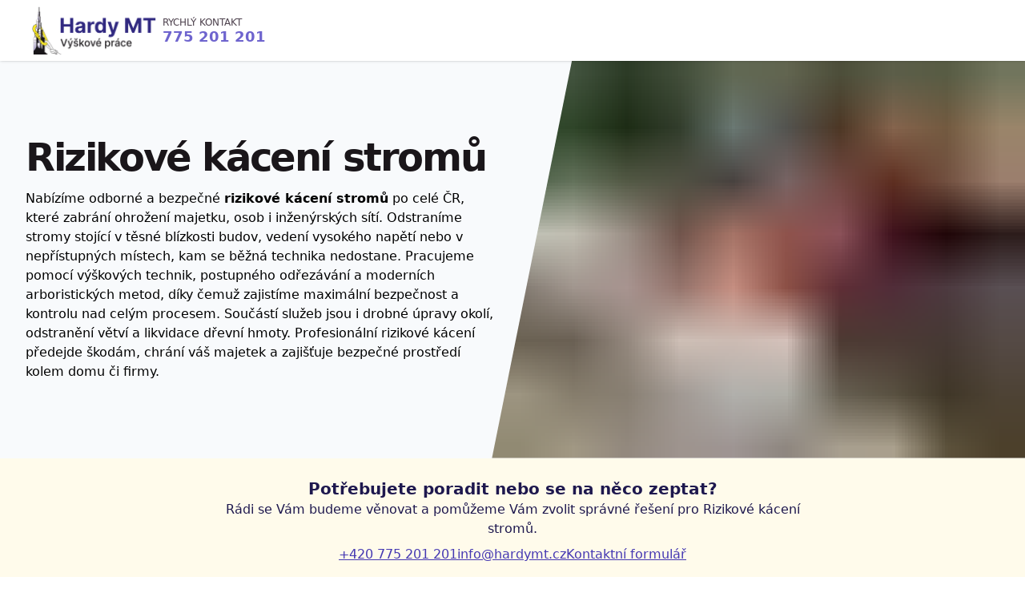

--- FILE ---
content_type: text/html; charset=utf-8
request_url: https://www.hardymt.cz/nase-sluzby/rizikove-kaceni-stromu/
body_size: 12814
content:
<!DOCTYPE html><html  lang="cs"><head><meta charset="UTF-8"><meta http-equiv="Content-Security-Policy" content="base-uri 'none'; font-src 'self' https: data:; form-action 'self'; img-src 'self' data: a.storyblok.com *.googlesyndication.com www.google.cz www.google.com ssl.gstatic.com www.googletagmanager.com fonts.gstatic.com *.cookiebot.com *.seznam.cz; object-src 'none'; script-src-attr 'self' 'unsafe-hashes' 'sha256-bwK6T5wZVTANitXbrTsel7kl/PyCjCd/Dq5Qoz3imjM='; style-src 'self' https: 'unsafe-inline'; script-src 'self' https://vercel.live https://www.googletagmanager.com https://app.storyblok.com *.cookiebot.com *.vercel-scripts.com 'sha256-3bzWVxQE32IZQKH9eh8KzyHuhXOlMrboDVVBRd0fWTU=' 'sha256-Q9y4QLnDlOLIs2zgBojYsfzFFftnJfX+CD3wC1/Nmn8=' 'sha256-u8K1jxjwpPaMh6/dc7nq+FkN3ohU+ZQtSheVP4MzCTo=' 'sha256-UDtHwL5fmdibunWXd6VQXTSSsn8Iodm+2zAVM65EH1w=' 'sha256-sMKGCf+CIuT/nGnytdxcRyRPqhQcEoqxTZnj6CWRCos=' 'sha384-IfnMnH2qUd78WiT8KkyJrcjjJE+fEgGMUcxVrjJbvWMF6nTO97G+/ds5QEUbZ/1L' 'sha384-/KrpZkcCUAA+EbV0pZkeUjXsxqqCFbW0AcKmmmLkYTr8BpbideuyLExgf396BN6M' 'sha384-u22dzesEf67cleijbM60UBjnkRKYB1QBZpA45ABjJD3i9cKUxpT92wgCCoREc+bX' 'sha384-XIA4VMAIbiljMAhxzr79bmuAsEcO4t52T5sSrIT5o4rpGluujfR8Ppzwpmnba/zJ' 'sha384-gG9HuSM6ObC0+akzO/tZKP5e5T5EhG8PedZpk5+PycQQcNmmLDcwGNK6ft+rEeId' 'sha384-+YovWey7DAidQYUA2xnepy99poIrOzFNrCmkQ7yg1k7LW48zpeaxtKHrx3jdVYAr' 'sha384-09ebVjPqfS/El3MmmDPJtODGXv46UsVKip0frOls/rFCkJudGhVGeTGPEk9Tmn72' 'sha384-1JCFxfqs635tDV7g15kwv/xfZaZzdN5Z/Gd46dubz3cFFXA8tEXH37biY4xlDFLH' 'sha384-jxVzhNnytQWhrV3QyXJva2HE35htt3ON1q3dDEfICu1AjaAAhSMyuQHYQgKgW6sE' 'sha384-qZIjliK2dc+u1c7Be+eKItDeUxGXa1emDhwZxqSsyaWy9++92BHAMk8GsZGNAKOT' 'sha384-4lTYAprBp7pk9splw4qTkQ3bSZglGaziRkMvloYPaVbX5ySsWUmDY/8+qTJqQxdt'; upgrade-insecure-requests; frame-src 'self' www.google.com www.googletagmanager.com *.cookiebot.com https://td.doubleclick.net/;"><meta name="viewport" content="width=device-width, initial-scale=1"><title>Rizikové kácení stromů | Hardy MT</title><link integrity="sha384-o4BCvofiq8eFVBQQL6KMqrkUISKaerNocif/sFTjtdiYr4DkKy1l491RefjeQSAb" rel="stylesheet" href="/_nuxt/entry.BW7SMKdE.css" crossorigin><link href="https://www.googletagmanager.com/gtm.js?id=GTM-KT7MJJ2V" rel="preload" crossorigin="anonymous" referrerpolicy="no-referrer" fetchpriority="low" as="script"><link rel="preload" as="image" href="https://a.storyblok.com/f/318766/4000x1868/608e8ac93d/rizikove-kaceni-stromu.jpg/m/1044x522/filters:quality(80)" imagesizes="(max-width: 768px) 45vw, (max-width: 1024px) 51vw, 51vw" imagesrcset="https://a.storyblok.com/f/318766/4000x1868/608e8ac93d/rizikove-kaceni-stromu.jpg/m/144x72/filters:quality(80) 144w, https://a.storyblok.com/f/318766/4000x1868/608e8ac93d/rizikove-kaceni-stromu.jpg/m/288x144/filters:quality(80) 288w, https://a.storyblok.com/f/318766/4000x1868/608e8ac93d/rizikove-kaceni-stromu.jpg/m/392x196/filters:quality(80) 392w, https://a.storyblok.com/f/318766/4000x1868/608e8ac93d/rizikove-kaceni-stromu.jpg/m/522x261/filters:quality(80) 522w, https://a.storyblok.com/f/318766/4000x1868/608e8ac93d/rizikove-kaceni-stromu.jpg/m/784x392/filters:quality(80) 784w, https://a.storyblok.com/f/318766/4000x1868/608e8ac93d/rizikove-kaceni-stromu.jpg/m/1044x522/filters:quality(80) 1044w"><link rel="preload" as="fetch" crossorigin="anonymous" href="/nase-sluzby/rizikove-kaceni-stromu/_payload.json?e0407026-f59b-45f7-8b16-7c9d1b3be4ec"><link integrity="sha384-IfnMnH2qUd78WiT8KkyJrcjjJE+fEgGMUcxVrjJbvWMF6nTO97G+/ds5QEUbZ/1L" rel="modulepreload" as="script" crossorigin href="/_nuxt/D_L0sLky.js"><link integrity="sha384-/KrpZkcCUAA+EbV0pZkeUjXsxqqCFbW0AcKmmmLkYTr8BpbideuyLExgf396BN6M" rel="modulepreload" as="script" crossorigin href="/_nuxt/BqEZ_Vhy.js"><link integrity="sha384-u22dzesEf67cleijbM60UBjnkRKYB1QBZpA45ABjJD3i9cKUxpT92wgCCoREc+bX" rel="modulepreload" as="script" crossorigin href="/_nuxt/C3hFNUzB.js"><link integrity="sha384-XIA4VMAIbiljMAhxzr79bmuAsEcO4t52T5sSrIT5o4rpGluujfR8Ppzwpmnba/zJ" rel="modulepreload" as="script" crossorigin href="/_nuxt/YTCuesDq.js"><link integrity="sha384-gG9HuSM6ObC0+akzO/tZKP5e5T5EhG8PedZpk5+PycQQcNmmLDcwGNK6ft+rEeId" rel="modulepreload" as="script" crossorigin href="/_nuxt/BeCdthOa.js"><link integrity="sha384-+YovWey7DAidQYUA2xnepy99poIrOzFNrCmkQ7yg1k7LW48zpeaxtKHrx3jdVYAr" rel="modulepreload" as="script" crossorigin href="/_nuxt/DFTWHaRs.js"><link integrity="sha384-09ebVjPqfS/El3MmmDPJtODGXv46UsVKip0frOls/rFCkJudGhVGeTGPEk9Tmn72" rel="modulepreload" as="script" crossorigin href="/_nuxt/Ba-OUe1M.js"><link integrity="sha384-1JCFxfqs635tDV7g15kwv/xfZaZzdN5Z/Gd46dubz3cFFXA8tEXH37biY4xlDFLH" rel="modulepreload" as="script" crossorigin href="/_nuxt/Bd9LFW4p.js"><link integrity="sha384-jxVzhNnytQWhrV3QyXJva2HE35htt3ON1q3dDEfICu1AjaAAhSMyuQHYQgKgW6sE" rel="modulepreload" as="script" crossorigin href="/_nuxt/CljgHSsy.js"><link integrity="sha384-qZIjliK2dc+u1c7Be+eKItDeUxGXa1emDhwZxqSsyaWy9++92BHAMk8GsZGNAKOT" rel="modulepreload" as="script" crossorigin href="/_nuxt/BxExUQJ0.js"><link integrity="sha384-4lTYAprBp7pk9splw4qTkQ3bSZglGaziRkMvloYPaVbX5ySsWUmDY/8+qTJqQxdt" rel="modulepreload" as="script" crossorigin href="/_nuxt/CW1pKyPK.js"><link integrity="sha384-0qI7x4Pjqjj0AeE8dIhQUTfElUp/2IMx8Vl8X/cREdyAfHNwpbKCxtpUHFbt5p8w" rel="preload" as="fetch" fetchpriority="low" crossorigin="anonymous" href="/_nuxt/builds/meta/e0407026-f59b-45f7-8b16-7c9d1b3be4ec.json"><meta name="msapplication-TileColor" content="#ffffff"><meta name="msapplication-config" content="/favicon/browserconfig.xml"><meta name="theme-color" content="#ffffff"><meta property="og:type" content="website"><meta name="keywords" content="rizikové kácení stromů, kácení stromů, rizikové kácení stromu, kácení stromů Praha, kácení stromů Brno, kácení stromů Ostrava, arboristika, výškové práce, stromolezec, odborné kácení stromů, bezpečné kácení stromů, lanové kácení, stromolezecké práce, havarijní kácení, prořez stromů, bezpečnostní vazby stromů, kácení vzrostlých stromů, odstranění stromu, arborista Praha, arborista Brno, arborista Ostrava"><link rel="apple-touch-icon" sizes="180x180" href="/favicon/apple-touch-icon.png"><link rel="icon" type="image/png" sizes="32x32" href="/favicon/favicon-32x32.png"><link rel="icon" type="image/png" sizes="16x16" href="/favicon/favicon-16x16.png"><link rel="manifest" href="/favicon/site.webmanifest"><link rel="shortcut icon" href="/favicon.ico"><meta name="robots" content="index, follow"><meta property="og:title" content="Rizikové kácení stromů | Hardy MT"><meta property="og:image" content="https://a.storyblok.com/f/318766/4000x1868/608e8ac93d/rizikove-kaceni-stromu.jpg/m/1200x630"><meta name="description" content="Nabízíme kácení stromů všech typů, včetně rizikového kácení stromů ve výškách. Spolehlivě a bezpečně pracujeme po celé ČR."><meta property="og:description" content="Nabízíme kácení stromů všech typů, včetně rizikového kácení stromů ve výškách. Spolehlivě a bezpečně pracujeme po celé ČR."><meta name="twitter:card" content="summary_large_image"><link rel="canonical" href="https://www.hardymt.cz/nase-sluzby/rizikove-kaceni-stromu"><script id="json-ld-breadcrumb" type="application/ld+json">{"@context":"https://schema.org","@type":"BreadcrumbList","itemListElement":[{"@type":"ListItem","position":1,"name":"Hardy MT - Výškové práce","item":"https://www.hardymt.cz"},{"@type":"ListItem","position":2,"name":"Naše služby","item":"https://www.hardymt.cz/nase-sluzby"},{"@type":"ListItem","position":3,"name":"Rizikové kácení stromů","item":"https://www.hardymt.cz/nase-sluzby/rizikove-kaceni-stromu"}]}</script><script id="json-ld-service" type="application/ld+json">{"@context":"https://schema.org","@type":"Service","name":"Rizikové kácení stromů","description":"Nabízíme kácení stromů všech typů, včetně rizikového kácení stromů ve výškách. Spolehlivě a bezpečně pracujeme po celé ČR.","provider":{"@type":"Organization","name":"Hardy MT","url":"https://www.hardymt.cz"},"areaServed":{"@type":"Country","name":"Česká republika"},"url":"https://www.hardymt.cz/nase-sluzby/rizikove-kaceni-stromu"}</script><script integrity="sha384-IfnMnH2qUd78WiT8KkyJrcjjJE+fEgGMUcxVrjJbvWMF6nTO97G+/ds5QEUbZ/1L" type="module" src="/_nuxt/D_L0sLky.js" crossorigin></script></head><body><div id="__nuxt"><div><header id="header" class="sticky top-0 z-50 w-full bg-white shadow"><div class="container flex justify-between gap-4 py-2"><div class="flex items-center gap-4"><a href="/" class="px-2"><img onerror="this.setAttribute(&#39;data-error&#39;, 1)" width="155" height="60" alt="Hardy MT - Výškové práce" data-nuxt-img srcset="/_vercel/image?url=%2Fimg%2Fhardymt-text-logo.png&amp;w=320&amp;q=100 1x, /_vercel/image?url=%2Fimg%2Fhardymt-text-logo.png&amp;w=320&amp;q=100 2x" src="/_vercel/image?url=%2Fimg%2Fhardymt-text-logo.png&amp;w=320&amp;q=100"></a><a href="tel:+420775201201" class="text-lg font-extrabold uppercase leading-5 text-blue-300 hover:text-blue-400 max-lg:hidden"><span class="text-normal block text-xs font-light text-dark-400">Rychlý kontakt</span> 775 201 201 </a></div><span></span><div></div></div></header><main><section class="relative bg-slate-50"><div class="container grid items-center gap-8 md:grid-cols-2"><div class="py-14 sm:py-24"><h1 class="text-gray-700 mb-4 text-3xl font-bold tracking-tighter md:text-5xl">Rizikové kácení stromů</h1><!--[--><p><span style="color: #000000">Nabízíme odborné a bezpečné </span><strong><span style="color: #000000">rizikové kácení stromů</span></strong><span style="color: #000000"> po celé ČR, které zabrání ohrožení majetku, osob i inženýrských sítí. Odstraníme stromy stojící v těsné blízkosti budov, vedení vysokého napětí nebo v nepřístupných místech, kam se běžná technika nedostane. Pracujeme pomocí výškových technik, postupného odřezávání a moderních arboristických metod, díky čemuž zajistíme maximální bezpečnost a kontrolu nad celým procesem. Součástí služeb jsou i drobné úpravy okolí, odstranění větví a likvidace dřevní hmoty. Profesionální rizikové kácení předejde škodám, chrání váš majetek a zajišťuje bezpečné prostředí kolem domu či firmy.</span></p><!--]--></div></div><figure class="absolute inset-y-0 left-[48vw] right-0 overflow-hidden clip-path-polygon-[15%_0,_100%_0,_100%_100%,_0_100%] max-md:opacity-5"><img onerror="this.setAttribute(&#39;data-error&#39;, 1)" width="800" height="400" alt="Rizikové kácení stromu a pila stihl" data-nuxt-img class="h-full w-full object-cover" src="https://a.storyblok.com/f/318766/4000x1868/608e8ac93d/rizikove-kaceni-stromu.jpg/m/10x10/filters:quality(50)"></figure></section><!--[--><section class="bg-amber-50 py-6"><div class="container space-y-2"><div class="mx-auto max-w-screen-md"><h2 class="text-center text-lg font-extrabold text-blue-700 sm:text-xl"> Potřebujete poradit nebo se na něco zeptat? </h2><p class="text-center text-sm text-blue-700 sm:text-base">Rádi se Vám budeme věnovat a pomůžeme Vám zvolit správné řešení pro Rizikové kácení stromů.</p></div><div class="flex flex-row flex-wrap justify-center gap-3 sm:gap-6"><a href="tel:+420775201201" class="text-blue-400 underline underline-offset-2 hover:text-amber-500"> +420 775 201 201 </a><a href="mailto:info@hardymt.cz" class="text-blue-400 underline underline-offset-2 hover:text-amber-500"> info@hardymt.cz </a><a href="/kontakty#kontaktni-formular" class="text-blue-400 underline underline-offset-2 hover:text-amber-500"> Kontaktní formulář </a></div></div></section><section id class="section"><div class="container"><div class="mx-auto mb-12 max-w-screen-md"><h2 class="text-blue-600 mb-4 text-center text-2xl font-extrabold sm:text-3xl">Kdy je rizikové kácení stromu potřeba</h2><p class="text-center text-base sm:text-lg">Rizikové kácení stromů je nezbytné všude tam, kde běžné postupy nestačí. Jedná se o práci ve výškách, kde je nutné strom rozebírat po částech, často s využitím horolezecké techniky nebo plošiny.</p></div><div class="space-y-24"><!--[--><div class="rich-text-editor"><!--[--><p>Provádíme rizikové <strong>kácení stromů v Praze, Brně, Ostravě a dalších městech po celé České republice</strong>.</p><!--]--></div><div class="flex flex-col gap-8 md:flex-row md:gap-8 lg:gap-16"><figure class="md:basis-1/2"><img onerror="this.setAttribute(&#39;data-error&#39;, 1)" width="576" height="409" alt="Kácení stromu na laně" loading="lazy" data-nuxt-img class="w-auto rounded-lg max-md:w-auto" src="https://a.storyblok.com/f/318766/655x873/f91f0b8caf/rizikove-kaceni-stromu.jpg/m/10x10/filters:quality(50)"></figure><div class="self-center md:basis-1/2"><h3 class="mb-4 text-3xl font-bold">Nejčastější situace, kdy je rizikové kácení nutné:</h3><div class="rich-text-editor"><!--[--><ul><li><p><strong>Ohrožují stavby:</strong> Hrozí pádem na střechy, fasády nebo ploty.</p></li><li><p><strong>Jsou u inženýrských sítí:</strong> V blízkosti elektrického, telefonního nebo plynového vedení.</p></li><li><p><strong>Stojí nad komunikacemi:</strong> Riziko pádu na silnice, chodníky, veřejné plochy.</p></li><li><p><strong>Rostou v nepřístupném terénu:</strong> Na prudkých svazích, v těžko dostupných zahradách nebo tam, kam se nedostane těžká technika.</p></li><li><p><strong>Jsou poškozené nebo nemocné:</strong> Stromy s narušenou statikou, hrozící pádem větví nebo celého kmene, například po vichřici.</p></li></ul><!--]--></div><!----></div></div><!--]--></div><!----></div></section><section id class="section bg-slate-50"><div class="container"><div class="mx-auto mb-12 max-w-screen-md"><h2 class="text-blue-600 mb-4 text-center text-2xl font-extrabold sm:text-3xl">Profesionální přístup k rizikovému kácení s využitím výškových prací a arboristiky</h2><!----></div><div class="space-y-24"><!--[--><div class="rich-text-editor"><!--[--><p>Jako specialisté na <strong><a href="/vyskove-prace" class="" uuid="a2becdfe-da81-40e2-b9cf-1501b5571779" linktype="story">výškové práce</a></strong> a <strong>arboristiku</strong> disponujeme potřebným vybavením a zkušenostmi pro bezpečné a kontrolované <strong>kácení stromů</strong> i v těch nejsložitějších podmínkách. Náš proces je navržen tak, aby minimalizoval rizika a zajistil efektivní provedení.</p><ol order="1"><li><p><strong>Odborná konzultace a posouzení rizika:</strong> Každé <strong>rizikové kácení stromu</strong> začíná důkladnou prohlídkou přímo na místě. Naši zkušení <strong>arboristé</strong> posoudí stav stromu, jeho okolí, identifikují potenciální rizika a navrhnou nejbezpečnější a nejúčinnější postup kácení. Součástí je vždy <strong>nezávazná </strong><strong><a href="/kontakty" class="" uuid="383ae8f3-7444-447b-bb30-14e848d07c6e" linktype="story">cenová nabídka zdarma</a></strong>.</p></li><li><p><strong>Plánování a povolení:</strong> V případě potřeby zajistíme veškerá potřebná povolení od úřadů. To je často nutné pro <strong>kácení stromů</strong> ve zvláště chráněných oblastech nebo nad veřejnými komunikacemi.</p></li><li><p><strong>Výběr vhodné techniky a bezpečné provedení:</strong> Podle situace volíme nejvhodnější techniku:</p><ul><li><p><strong>Postupné kácení pomocí horolezecké techniky (arboristika):</strong> Naši certifikovaní <strong>arboristé</strong> se pohybují ve stromě a postupně odřezávají větve a kmen po menších částech, které jsou kontrolovaně spouštěny na zem. Tato technika je ideální pro <strong>výškové práce</strong> v omezeném prostoru.</p></li><li><p><strong>Kácení za pomoci vysokozdvižné plošiny:</strong> Pokud to podmínky dovolí, využíváme plošiny pro bezpečný přístup k vyšším částem stromu a efektivní odstraňování dřevní hmoty. Práce probíhají za přísných bezpečnostních opatření a po jejich dokončení se postaráme i o likvidaci dřevní hmoty (odvoz větví, štěpkování, příprava na špalky) dle dohody.</p></li></ul></li></ol><!--]--></div><!--]--></div><div class="mt-12 flex flex-col justify-center gap-6 md:flex-row"><!--[--><a href="/kontakty" class="btn btn-secondary">Kontaktujte nás</a><!--]--></div></div></section><section id class="section"><div class="container"><!----><div class="space-y-24"><!--[--><div class="flex flex-col gap-8 md:flex-row md:gap-8 lg:gap-16"><figure class="md:basis-1/2"><img onerror="this.setAttribute(&#39;data-error&#39;, 1)" width="576" height="409" alt="Prořezávání stromů" loading="lazy" data-nuxt-img class="w-auto rounded-lg max-md:w-auto" src="https://a.storyblok.com/f/318766/1164x873/031d60c109/rizikove-kaceni-stromu.jpg/m/10x10/filters:quality(50)"></figure><div class="self-center md:basis-1/2"><h2 class="mb-4 text-xl font-bold md:text-2xl lg:text-3xl">Prořezávání stromů</h2><div class="rich-text-editor"><!--[--><p><span style="color: #000000">Při výběru druhu řezu bereme v potaz druh a typ stromu, jeho postavení, stav, stanoviště. Zvýšenou pozornost věnujeme bezpečnosti osob a majetku v okolí.</span></p><!--]--></div><!----></div></div><div class="flex flex-col gap-8 md:flex-row md:gap-8 lg:gap-16"><figure class="md:order-last md:basis-1/2"><img onerror="this.setAttribute(&#39;data-error&#39;, 1)" width="576" height="409" alt="Kácení vzrostlých stromů" loading="lazy" data-nuxt-img class="w-auto rounded-lg max-md:w-auto" src="https://a.storyblok.com/f/318766/1456x819/3b51078f97/rizikove-kaceni-stromu.jpg/m/10x10/filters:quality(50)"></figure><div class="self-center md:basis-1/2"><h2 class="mb-4 text-xl font-bold md:text-2xl lg:text-3xl">Kácení vzrostlých stromů</h2><div class="rich-text-editor"><!--[--><p><span style="color: #000000">Provádíme směrové i rizikové kácení stromů po celé ČR. Používáme lanovou techniku, navijáky i klínování. Bezpečně odstraníme stromy i z obtížně přístupných míst. Kácení provádíme celoročně.</span></p><!--]--></div><!----></div></div><div class="flex flex-col gap-8 md:flex-row md:gap-8 lg:gap-16"><figure class="md:basis-1/2"><img onerror="this.setAttribute(&#39;data-error&#39;, 1)" width="576" height="409" alt="Bezpečnostní vazby stromů" loading="lazy" data-nuxt-img class="w-auto rounded-lg max-md:w-auto" src="https://a.storyblok.com/f/318766/655x873/f91f0b8caf/rizikove-kaceni-stromu.jpg/m/10x10/filters:focal(361x392:362x393):quality(50)"></figure><div class="self-center md:basis-1/2"><h2 class="mb-4 text-xl font-bold md:text-2xl lg:text-3xl">Bezpečnostní vazby stromů</h2><div class="rich-text-editor"><!--[--><p><span style="color: #000000">Instalujeme bezpečnostní vazby u vzrostlých stromů pro zvýšení jejich stability a ochrany proti poškození větví větrem. Používáme dynamická polypropylenová lana s vysokou nosností. </span></p><!--]--></div><!----></div></div><!--]--></div><!----></div></section><section id class="section bg-slate-50"><div class="container"><div class="mx-auto mb-12 max-w-screen-md"><h2 class="text-blue-600 mb-4 text-center text-2xl font-extrabold sm:text-3xl">Cena rizikového kácení stromů a náš ceník</h2><!----></div><div class="space-y-24"><!--[--><div class="rich-text-editor"><!--[--><p><strong>Cena za rizikové kácení stromů</strong> je vždy individuální a odvíjí se od několika klíčových faktorů. Neexistuje univerzální <strong>ceník kácení stromů</strong>, protože každá situace je jedinečná. Mezi hlavní faktory ovlivňující <strong>cenu</strong> patří:</p><ul><li><p><strong>Velikost a typ stromu:</strong> (výška, průměr kmene, druh dřeviny)</p></li><li><p><strong>Míra rizika a složitost přístupu:</strong> (blízkost budov, elektrického vedení, sklon terénu, nutnost využití speciálních <strong>výškových prací</strong> a technik)</p></li><li><p><strong>Druh likvidace dřevní hmoty:</strong> (štěpkování, odvoz, příprava na špalky)</p></li><li><p><strong>Počet stromů:</strong> (při kácení více stromů může být cena za kus výhodnější)</p></li></ul><p>Pro získání přesné <strong>ceny</strong> a detailní <strong>cenové nabídky</strong> nás prosím kontaktujte. Rádi provedeme prohlídku na místě a připravíme vám <strong>nezávaznou kalkulaci zdarma</strong>, která bude odpovídat reálné situaci.</p><!--]--></div><!--]--></div><div class="mt-12 flex flex-col justify-center gap-6 md:flex-row"><!--[--><a href="/cenik" class="btn btn-primary">Ceník</a><!--]--></div></div></section><section class="section"><div class="container"><!----><div class="space-y-24"><!--[--><div class="flex flex-col gap-8 md:flex-row md:gap-8 lg:gap-16"><figure class="md:basis-1/2"><img onerror="this.setAttribute(&#39;data-error&#39;, 1)" width="576" height="409" alt="Rychlé a bezpečné řešení havarijních stavů stromů" loading="lazy" data-nuxt-img class="w-auto rounded-lg max-md:w-auto" src="https://a.storyblok.com/f/318766/1164x873/248e8126cd/rizikove-kaceni-stromu.jpg/m/10x10/filters:quality(50)"></figure><div class="self-center md:basis-1/2"><h3 class="mb-4 text-3xl font-bold">Rychlé a bezpečné řešení havarijních stavů stromů</h3><div class="rich-text-editor"><!--[--><p>V případě nebezpečně nakloněných, poškozených nebo jinak rizikových stromů jednáme okamžitě – havarijní stavy řešíme do 24 hodin. Každý zásah přizpůsobujeme konkrétním podmínkám a okolí, ve kterém se strom nachází, abychom minimalizovali rizika a zajistili maximální bezpečnost.</p><!--]--></div><div class="mt-6 flex flex-col justify-center gap-6 md:flex-row"><!--[--><a href="/kontakty" class="btn btn-outline-primary">Kontaktujte nás</a><!--]--></div></div></div><div class="flex flex-col gap-8 md:flex-row md:gap-8 lg:gap-16"><figure class="md:order-last md:basis-1/2"><img onerror="this.setAttribute(&#39;data-error&#39;, 1)" width="576" height="409" alt="Jak probíhá zásah?" loading="lazy" data-nuxt-img class="w-auto rounded-lg max-md:w-auto" src="https://a.storyblok.com/f/318766/655x873/f91f0b8caf/rizikove-kaceni-stromu.jpg/m/10x10/filters:quality(50)"></figure><div class="self-center md:basis-1/2"><h3 class="mb-4 text-3xl font-bold">Jak probíhá zásah?</h3><div class="rich-text-editor"><!--[--><ul><li><p>Odborná prohlídka – Nejprve vyhodnotíme stav stromu a jeho okolí.</p></li><li><p>Návrh nejvhodnějšího řešení – Vybereme metodu kácení s ohledem na bezpečnost.</p></li><li><p>Použití profesionální techniky – Pracujeme s kvalitními motorovými pilami a horolezeckým vybavením.</p></li><li><p>Kontrolované odstranění stromu – Minimalizujeme riziko poškození okolí.</p></li><li><p>Úklid a likvidace dřeva – Po dokončení prací zajistíme odklizení zbytků stromu.</p></li></ul><p>Bezpečnost je pro nás prioritou – důsledně dodržujeme technické normy a dbáme na ochranu osob i majetku. Kalkulaci a konzultaci poskytujeme <a href="/kontakty" class="" uuid="383ae8f3-7444-447b-bb30-14e848d07c6e" linktype="story">zdarma</a>.</p><!--]--></div><div class="mt-6 flex flex-col justify-center gap-6 md:flex-row"><!--[--><a href="/cenik" class="btn btn-primary">Ceník</a><!--]--></div></div></div><div class="rich-text-editor"><!--[--><p><span style="color: #000000"><strong>Nenechávejte rizikové stromy ohrožovat váš majetek! Kontaktujte nás pro bezplatnou konzultaci a zajistěte si bezpečné a odborné kácení stromů.</strong></span></p><!--]--></div><!--]--></div><!----></div></section><!--]--></main><!----><section class="section bg-slate-50"><div class="container"><div class="mx-auto mb-12 max-w-screen-md"><h3 class="text-gray-700 mb-4 text-center text-2xl font-extrabold sm:text-3xl"> Potřebujete poradit nebo se na něco zeptat? </h3><p class="text-center text-base sm:text-lg"> Rádi se Vám budeme věnovat a poradíme Vám to nejlepší řešení. </p></div><div class="mt-12 flex flex-col justify-center gap-3 sm:gap-6 md:flex-row"><a href="tel:+420775201201" class="btn btn-primary">+420 775 201 201</a><a href="mailto:info@hardymt.cz" class="btn btn-secondary">info@hardymt.cz</a><a href="/kontakty#kontaktni-formular" class="btn btn-outline-primary"> Kontaktní formulář </a></div></div></section><footer class="bg-dark-500 pt-14 text-white"><div class="container"><div class="flex items-end md:gap-8"><img onerror="this.setAttribute(&#39;data-error&#39;, 1)" width="120" height="192" alt="Hardy MT - Výškové práce" data-nuxt-img srcset="/_vercel/image?url=%2Fimg%2Fhardymt-logo.png&amp;w=320&amp;q=100 1x, /_vercel/image?url=%2Fimg%2Fhardymt-logo.png&amp;w=320&amp;q=100 2x" class="pointer-events-none" src="/_vercel/image?url=%2Fimg%2Fhardymt-logo.png&amp;w=320&amp;q=100"><div class="flex-1 pb-8"><span></span><hr class="my-4 opacity-10"><div class="text-center text-sm font-extralight md:text-end"><span>© 2026 HardyMT.cz</span></div></div></div></div></footer><!----><!----></div></div><div id="teleports"></div><script type="application/json" data-nuxt-data="nuxt-app" data-ssr="true" id="__NUXT_DATA__" data-src="/nase-sluzby/rizikove-kaceni-stromu/_payload.json?e0407026-f59b-45f7-8b16-7c9d1b3be4ec">[{"state":1,"once":562,"_errors":563,"serverRendered":271,"path":565,"pinia":566,"prerenderedAt":569},["Reactive",2],{"$s{\"version\":\"published\",\"resolve_relations\":\"PageSectionServices.services\"}nase-sluzby/rizikove-kaceni-stromu-state":3,"$ssite-config":554},{"name":4,"created_at":5,"published_at":6,"updated_at":7,"id":8,"uuid":9,"content":10,"slug":545,"full_slug":546,"sort_by_date":44,"position":547,"tag_list":548,"is_startpage":22,"parent_id":549,"meta_data":44,"group_id":550,"first_published_at":551,"release_id":44,"lang":552,"path":44,"alternates":553,"default_full_slug":44,"translated_slugs":44},"Rizikové kácení stromů","2025-01-11T11:05:38.541Z","2026-01-29T16:18:32.324Z","2026-01-29T16:18:33.103Z",607532173,"edebf346-fde9-4ecc-b086-4483a380479a",{"seo":11,"_uid":26,"body":27,"perex":520,"figure":541,"component":544},[12],{"_uid":13,"title":4,"ogImage":14,"keywords":23,"component":24,"description":25},"e2e76be3-a972-4bd1-8931-a7b40c5cfbba",{"id":15,"alt":16,"name":17,"focus":18,"title":18,"source":18,"filename":19,"copyright":18,"fieldtype":20,"meta_data":21,"is_external_url":22},20559835,"Rizikové kácení stromu a pila stihl","Kácení stromu","","https://a.storyblok.com/f/318766/4000x1868/608e8ac93d/rizikove-kaceni-stromu.jpg","asset",{"alt":16,"title":18,"source":18,"copyright":18},false,"rizikové kácení stromů, kácení stromů, rizikové kácení stromu, kácení stromů Praha, kácení stromů Brno, kácení stromů Ostrava, arboristika, výškové práce, stromolezec, odborné kácení stromů, bezpečné kácení stromů, lanové kácení, stromolezecké práce, havarijní kácení, prořez stromů, bezpečnostní vazby stromů, kácení vzrostlých stromů, odstranění stromu, arborista Praha, arborista Brno, arborista Ostrava","seo","Nabízíme kácení stromů všech typů, včetně rizikového kácení stromů ve výškách. Spolehlivě a bezpečně pracujeme po celé ČR.","9730cdbb-ba2e-42ca-889f-00776e6de852",[28,32,127,272,328,434],{"_uid":29,"component":30,"description":31},"cf894ffb-304f-4318-88b5-b744d23d4bf9","QuickContactSection","Rádi se Vám budeme věnovat a pomůžeme Vám zvolit správné řešení pro Rizikové kácení stromů.",{"id":18,"cta":33,"_uid":34,"body":35,"perex":124,"title":125,"component":126,"background":22},[],"453fb5aa-da4e-4e58-b5ed-d5c8e32190dd",[36,58],{"_uid":37,"editor":38,"component":57},"479c15d6-1014-473e-b663-336919c79e92",{"type":39,"content":40},"doc",[41],{"type":42,"attrs":43,"content":46},"paragraph",{"textAlign":44,"key":45},null,"p-0",[47,50,55],{"text":48,"type":49},"Provádíme rizikové ","text",{"text":51,"type":49,"marks":52},"kácení stromů v Praze, Brně, Ostravě a dalších městech po celé České republice",[53],{"type":54},"bold",{"text":56,"type":49},".","PageSectionEditor",{"cta":59,"_uid":60,"title":61,"figure":62,"content":67,"component":123,"figurePosition":22,"importantH2Title":22},[],"9ed4971f-f8b9-4f63-a251-110072c3cff4","Nejčastější situace, kdy je rizikové kácení nutné:",{"id":63,"alt":18,"name":64,"focus":18,"title":18,"source":18,"filename":65,"copyright":18,"fieldtype":20,"meta_data":66,"is_external_url":22},20559831,"Kácení stromu na laně","https://a.storyblok.com/f/318766/655x873/f91f0b8caf/rizikove-kaceni-stromu.jpg",{},{"type":39,"content":68},[69],{"type":70,"content":71},"bullet_list",[72,83,93,103,113],{"type":73,"content":74},"list_item",[75],{"type":42,"content":76},[77,81],{"text":78,"type":49,"marks":79},"Ohrožují stavby:",[80],{"type":54},{"text":82,"type":49}," Hrozí pádem na střechy, fasády nebo ploty.",{"type":73,"content":84},[85],{"type":42,"content":86},[87,91],{"text":88,"type":49,"marks":89},"Jsou u inženýrských sítí:",[90],{"type":54},{"text":92,"type":49}," V blízkosti elektrického, telefonního nebo plynového vedení.",{"type":73,"content":94},[95],{"type":42,"content":96},[97,101],{"text":98,"type":49,"marks":99},"Stojí nad komunikacemi:",[100],{"type":54},{"text":102,"type":49}," Riziko pádu na silnice, chodníky, veřejné plochy.",{"type":73,"content":104},[105],{"type":42,"content":106},[107,111],{"text":108,"type":49,"marks":109},"Rostou v nepřístupném terénu:",[110],{"type":54},{"text":112,"type":49}," Na prudkých svazích, v těžko dostupných zahradách nebo tam, kam se nedostane těžká technika.",{"type":73,"content":114},[115],{"type":42,"content":116},[117,121],{"text":118,"type":49,"marks":119},"Jsou poškozené nebo nemocné:",[120],{"type":54},{"text":122,"type":49}," Stromy s narušenou statikou, hrozící pádem větví nebo celého kmene, například po vichřici.","PageSectionPrimary","Rizikové kácení stromů je nezbytné všude tam, kde běžné postupy nestačí. Jedná se o práci ve výškách, kde je nutné strom rozebírat po částech, často s využitím horolezecké techniky nebo plošiny.","Kdy je rizikové kácení stromu potřeba","PageSection",{"id":18,"cta":128,"_uid":139,"body":140,"perex":18,"title":270,"component":126,"background":271},[129],{"_uid":130,"color":131,"label":132,"value":133,"component":138},"6b601e92-709d-43d8-8056-c38fcde0001e","secondary","Kontaktujte nás",{"id":134,"url":18,"linktype":135,"fieldtype":136,"cached_url":137},"383ae8f3-7444-447b-bb30-14e848d07c6e","story","multilink","kontakty","LinkBlock","2e80fb50-f86d-4f92-8bf2-8b8befcb7bf9",[141],{"_uid":142,"editor":143,"component":57},"423896b8-36f6-48ed-b6e7-439a67b1b50c",{"type":39,"content":144},[145,173],{"type":42,"content":146},[147,149,159,161,165,167,171],{"text":148,"type":49},"Jako specialisté na ",{"text":150,"type":49,"marks":151},"výškové práce",[152,158],{"type":153,"attrs":154},"link",{"href":155,"uuid":156,"anchor":44,"target":157,"linktype":135},"/vyskove-prace","a2becdfe-da81-40e2-b9cf-1501b5571779","_self",{"type":54},{"text":160,"type":49}," a ",{"text":162,"type":49,"marks":163},"arboristiku",[164],{"type":54},{"text":166,"type":49}," disponujeme potřebným vybavením a zkušenostmi pro bezpečné a kontrolované ",{"text":168,"type":49,"marks":169},"kácení stromů",[170],{"type":54},{"text":172,"type":49}," i v těch nejsložitějších podmínkách. Náš proces je navržen tak, aby minimalizoval rizika a zajistil efektivní provedení.",{"type":174,"attrs":175,"content":178},"ordered_list",{"order":176,"key":177},1,"ol-0",[179,213,228],{"type":73,"content":180},[181],{"type":42,"content":182},[183,187,189,193,195,199,201,205,212],{"text":184,"type":49,"marks":185},"Odborná konzultace a posouzení rizika:",[186],{"type":54},{"text":188,"type":49}," Každé ",{"text":190,"type":49,"marks":191},"rizikové kácení stromu",[192],{"type":54},{"text":194,"type":49}," začíná důkladnou prohlídkou přímo na místě. Naši zkušení ",{"text":196,"type":49,"marks":197},"arboristé",[198],{"type":54},{"text":200,"type":49}," posoudí stav stromu, jeho okolí, identifikují potenciální rizika a navrhnou nejbezpečnější a nejúčinnější postup kácení. Součástí je vždy ",{"text":202,"type":49,"marks":203},"nezávazná ",[204],{"type":54},{"text":206,"type":49,"marks":207},"cenová nabídka zdarma",[208,211],{"type":153,"attrs":209},{"href":210,"uuid":134,"anchor":44,"target":157,"linktype":135},"/kontakty",{"type":54},{"text":56,"type":49},{"type":73,"content":214},[215],{"type":42,"content":216},[217,221,223,226],{"text":218,"type":49,"marks":219},"Plánování a povolení:",[220],{"type":54},{"text":222,"type":49}," V případě potřeby zajistíme veškerá potřebná povolení od úřadů. To je často nutné pro ",{"text":168,"type":49,"marks":224},[225],{"type":54},{"text":227,"type":49}," ve zvláště chráněných oblastech nebo nad veřejnými komunikacemi.",{"type":73,"content":229},[230,238],{"type":42,"content":231},[232,236],{"text":233,"type":49,"marks":234},"Výběr vhodné techniky a bezpečné provedení:",[235],{"type":54},{"text":237,"type":49}," Podle situace volíme nejvhodnější techniku:",{"type":70,"content":239},[240,260],{"type":73,"content":241},[242],{"type":42,"content":243},[244,248,250,253,255,258],{"text":245,"type":49,"marks":246},"Postupné kácení pomocí horolezecké techniky (arboristika):",[247],{"type":54},{"text":249,"type":49}," Naši certifikovaní ",{"text":196,"type":49,"marks":251},[252],{"type":54},{"text":254,"type":49}," se pohybují ve stromě a postupně odřezávají větve a kmen po menších částech, které jsou kontrolovaně spouštěny na zem. Tato technika je ideální pro ",{"text":150,"type":49,"marks":256},[257],{"type":54},{"text":259,"type":49}," v omezeném prostoru.",{"type":73,"content":261},[262],{"type":42,"content":263},[264,268],{"text":265,"type":49,"marks":266},"Kácení za pomoci vysokozdvižné plošiny:",[267],{"type":54},{"text":269,"type":49}," Pokud to podmínky dovolí, využíváme plošiny pro bezpečný přístup k vyšším částem stromu a efektivní odstraňování dřevní hmoty. Práce probíhají za přísných bezpečnostních opatření a po jejich dokončení se postaráme i o likvidaci dřevní hmoty (odvoz větví, štěpkování, příprava na špalky) dle dohody.","Profesionální přístup k rizikovému kácení s využitím výškových prací a arboristiky",true,{"id":18,"cta":273,"_uid":274,"body":275,"perex":18,"title":18,"component":126,"background":22},[],"46f1f9b1-d87d-4dc9-affe-88269b89f0d8",[276,295,312],{"cta":277,"_uid":278,"title":279,"figure":280,"content":284,"component":123,"figurePosition":22,"importantH2Title":271},[],"43167721-c472-4f31-8a71-4967efa349ab","Prořezávání stromů",{"id":281,"alt":18,"name":279,"focus":18,"title":18,"source":18,"filename":282,"copyright":18,"fieldtype":20,"meta_data":283,"is_external_url":22},20559830,"https://a.storyblok.com/f/318766/1164x873/031d60c109/rizikove-kaceni-stromu.jpg",{},{"type":39,"content":285},[286],{"type":42,"content":287},[288],{"text":289,"type":49,"marks":290},"Při výběru druhu řezu bereme v potaz druh a typ stromu, jeho postavení, stav, stanoviště. Zvýšenou pozornost věnujeme bezpečnosti osob a majetku v okolí.",[291],{"type":292,"attrs":293},"textStyle",{"color":294},"#000000",{"cta":296,"_uid":297,"title":298,"figure":299,"content":303,"component":123,"figurePosition":271,"importantH2Title":271},[],"7855eb0b-80df-411e-a894-bc68e17e892c","Kácení vzrostlých stromů",{"id":300,"alt":18,"name":298,"focus":18,"title":18,"source":18,"filename":301,"copyright":18,"fieldtype":20,"meta_data":302,"is_external_url":22},20559821,"https://a.storyblok.com/f/318766/1456x819/3b51078f97/rizikove-kaceni-stromu.jpg",{},{"type":39,"content":304},[305],{"type":42,"content":306},[307],{"text":308,"type":49,"marks":309},"Provádíme směrové i rizikové kácení stromů po celé ČR. Používáme lanovou techniku, navijáky i klínování. Bezpečně odstraníme stromy i z obtížně přístupných míst. Kácení provádíme celoročně.",[310],{"type":292,"attrs":311},{"color":294},{"cta":313,"_uid":314,"title":315,"figure":316,"content":319,"component":123,"figurePosition":22,"importantH2Title":271},[],"31e0928b-2a27-4031-9510-c080c294d8ef","Bezpečnostní vazby stromů",{"id":63,"alt":18,"name":315,"focus":317,"title":18,"source":18,"filename":65,"copyright":18,"fieldtype":20,"meta_data":318,"is_external_url":22},"361x392:362x393",{"alt":18,"title":18,"source":18,"copyright":18},{"type":39,"content":320},[321],{"type":42,"content":322},[323],{"text":324,"type":49,"marks":325},"Instalujeme bezpečnostní vazby u vzrostlých stromů pro zvýšení jejich stability a ochrany proti poškození větví větrem. Používáme dynamická polypropylenová lana s vysokou nosností. ",[326],{"type":292,"attrs":327},{"color":294},{"id":18,"cta":329,"_uid":337,"body":338,"perex":18,"title":433,"component":126,"background":271},[330],{"_uid":331,"color":332,"label":333,"value":334,"component":138},"04c9b8fb-0877-4281-a3e5-e4a3f0d2dab4","primary","Ceník",{"id":335,"url":18,"linktype":135,"fieldtype":136,"cached_url":336},"e9844b43-e400-466a-961e-a021640dcc41","cenik","d95dec81-53c7-49db-befd-889cd91e5b8a",[339],{"_uid":340,"editor":341,"component":57},"c249cab7-418b-4415-a7b3-7b174d7a7c5b",{"type":39,"content":342},[343,363,411],{"type":42,"content":344},[345,349,351,355,357,361],{"text":346,"type":49,"marks":347},"Cena za rizikové kácení stromů",[348],{"type":54},{"text":350,"type":49}," je vždy individuální a odvíjí se od několika klíčových faktorů. Neexistuje univerzální ",{"text":352,"type":49,"marks":353},"ceník kácení stromů",[354],{"type":54},{"text":356,"type":49},", protože každá situace je jedinečná. Mezi hlavní faktory ovlivňující ",{"text":358,"type":49,"marks":359},"cenu",[360],{"type":54},{"text":362,"type":49}," patří:",{"type":70,"content":364},[365,375,391,401],{"type":73,"content":366},[367],{"type":42,"content":368},[369,373],{"text":370,"type":49,"marks":371},"Velikost a typ stromu:",[372],{"type":54},{"text":374,"type":49}," (výška, průměr kmene, druh dřeviny)",{"type":73,"content":376},[377],{"type":42,"content":378},[379,383,385,389],{"text":380,"type":49,"marks":381},"Míra rizika a složitost přístupu:",[382],{"type":54},{"text":384,"type":49}," (blízkost budov, elektrického vedení, sklon terénu, nutnost využití speciálních ",{"text":386,"type":49,"marks":387},"výškových prací",[388],{"type":54},{"text":390,"type":49}," a technik)",{"type":73,"content":392},[393],{"type":42,"content":394},[395,399],{"text":396,"type":49,"marks":397},"Druh likvidace dřevní hmoty:",[398],{"type":54},{"text":400,"type":49}," (štěpkování, odvoz, příprava na špalky)",{"type":73,"content":402},[403],{"type":42,"content":404},[405,409],{"text":406,"type":49,"marks":407},"Počet stromů:",[408],{"type":54},{"text":410,"type":49}," (při kácení více stromů může být cena za kus výhodnější)",{"type":42,"content":412},[413,415,419,421,425,427,431],{"text":414,"type":49},"Pro získání přesné ",{"text":416,"type":49,"marks":417},"ceny",[418],{"type":54},{"text":420,"type":49}," a detailní ",{"text":422,"type":49,"marks":423},"cenové nabídky",[424],{"type":54},{"text":426,"type":49}," nás prosím kontaktujte. Rádi provedeme prohlídku na místě a připravíme vám ",{"text":428,"type":49,"marks":429},"nezávaznou kalkulaci zdarma",[430],{"type":54},{"text":432,"type":49},", která bude odpovídat reálné situaci.","Cena rizikového kácení stromů a náš ceník",{"_uid":435,"body":436,"perex":18,"title":18,"component":126,"background":22},"e4e7a4fd-e787-4167-a702-1623dde5852a",[437,455,508],{"cta":438,"_uid":443,"title":444,"figure":445,"content":449,"component":123,"figurePosition":22,"importantH2Title":22},[439],{"_uid":440,"color":441,"label":132,"value":442,"component":138},"55203b75-20ff-474d-8b30-3da640585509","outline-primary",{"id":134,"url":18,"linktype":135,"fieldtype":136,"cached_url":137},"f7ae43de-0232-400f-9f48-9d8827dce9f7","Rychlé a bezpečné řešení havarijních stavů stromů",{"id":446,"alt":18,"name":18,"focus":18,"title":18,"source":18,"filename":447,"copyright":18,"fieldtype":20,"meta_data":448,"is_external_url":22},20559820,"https://a.storyblok.com/f/318766/1164x873/248e8126cd/rizikove-kaceni-stromu.jpg",{},{"type":39,"content":450},[451],{"type":42,"content":452},[453],{"text":454,"type":49},"V případě nebezpečně nakloněných, poškozených nebo jinak rizikových stromů jednáme okamžitě – havarijní stavy řešíme do 24 hodin. Každý zásah přizpůsobujeme konkrétním podmínkám a okolí, ve kterém se strom nachází, abychom minimalizovali rizika a zajistili maximální bezpečnost.",{"cta":456,"_uid":460,"title":461,"figure":462,"content":464,"component":123,"figurePosition":271,"importantH2Title":22},[457],{"_uid":458,"color":332,"label":333,"value":459,"component":138},"cd799daa-5fac-4e0d-9d75-02e0a0c91b76",{"id":335,"url":18,"linktype":135,"fieldtype":136,"cached_url":336},"984517ab-91a5-478f-afa9-35bba0c0f0be","Jak probíhá zásah?",{"id":63,"alt":18,"name":18,"focus":18,"title":18,"source":18,"filename":65,"copyright":18,"fieldtype":20,"meta_data":463,"is_external_url":22},{},{"type":39,"content":465},[466,498],{"type":70,"content":467},[468,474,480,486,492],{"type":73,"content":469},[470],{"type":42,"content":471},[472],{"text":473,"type":49},"Odborná prohlídka – Nejprve vyhodnotíme stav stromu a jeho okolí.",{"type":73,"content":475},[476],{"type":42,"content":477},[478],{"text":479,"type":49},"Návrh nejvhodnějšího řešení – Vybereme metodu kácení s ohledem na bezpečnost.",{"type":73,"content":481},[482],{"type":42,"content":483},[484],{"text":485,"type":49},"Použití profesionální techniky – Pracujeme s kvalitními motorovými pilami a horolezeckým vybavením.",{"type":73,"content":487},[488],{"type":42,"content":489},[490],{"text":491,"type":49},"Kontrolované odstranění stromu – Minimalizujeme riziko poškození okolí.",{"type":73,"content":493},[494],{"type":42,"content":495},[496],{"text":497,"type":49},"Úklid a likvidace dřeva – Po dokončení prací zajistíme odklizení zbytků stromu.",{"type":42,"content":499},[500,502,507],{"text":501,"type":49},"Bezpečnost je pro nás prioritou – důsledně dodržujeme technické normy a dbáme na ochranu osob i majetku. Kalkulaci a konzultaci poskytujeme ",{"text":503,"type":49,"marks":504},"zdarma",[505],{"type":153,"attrs":506},{"href":210,"uuid":134,"anchor":44,"target":157,"linktype":135},{"text":56,"type":49},{"_uid":509,"editor":510,"component":57},"01ccca75-e21a-40ea-a7e1-056d001679f0",{"type":39,"content":511},[512],{"type":42,"content":513},[514],{"text":515,"type":49,"marks":516},"Nenechávejte rizikové stromy ohrožovat váš majetek! Kontaktujte nás pro bezplatnou konzultaci a zajistěte si bezpečné a odborné kácení stromů.",[517,518],{"type":54},{"type":292,"attrs":519},{"color":294},{"type":39,"content":521},[522],{"type":42,"attrs":523,"content":524},{"textAlign":44,"key":45},[525,530,536],{"text":526,"type":49,"marks":527},"Nabízíme odborné a bezpečné ",[528],{"type":292,"attrs":529},{"color":294},{"text":531,"type":49,"marks":532},"rizikové kácení stromů",[533,535],{"type":292,"attrs":534},{"color":294},{"type":54},{"text":537,"type":49,"marks":538}," po celé ČR, které zabrání ohrožení majetku, osob i inženýrských sítí. Odstraníme stromy stojící v těsné blízkosti budov, vedení vysokého napětí nebo v nepřístupných místech, kam se běžná technika nedostane. Pracujeme pomocí výškových technik, postupného odřezávání a moderních arboristických metod, díky čemuž zajistíme maximální bezpečnost a kontrolu nad celým procesem. Součástí služeb jsou i drobné úpravy okolí, odstranění větví a likvidace dřevní hmoty. Profesionální rizikové kácení předejde škodám, chrání váš majetek a zajišťuje bezpečné prostředí kolem domu či firmy.",[539],{"type":292,"attrs":540},{"color":294},{"id":15,"alt":16,"name":18,"focus":18,"title":18,"source":18,"filename":19,"copyright":18,"fieldtype":20,"meta_data":542,"content_type":543,"is_external_url":22},{"alt":16,"title":18,"source":18,"copyright":18},"jpg","PageTypeService","rizikove-kaceni-stromu","nase-sluzby/rizikove-kaceni-stromu",40,[],601550926,"48edfc2a-30df-4b06-8eb8-b8eb192d42bb","2025-02-15T09:29:29.665Z","default",[],{"_priority":555,"env":559,"name":560,"url":561},{"name":556,"env":557,"url":558},-5,-15,0,"production","hardymt.cz","https://www.hardymt.cz",["Set"],["ShallowReactive",564],{"fetchStoryblokLinks":-1,"{\"version\":\"published\",\"resolve_relations\":\"PageSectionServices.services\"}nase-sluzby/rizikove-kaceni-stromu":-1},"/nase-sluzby/rizikove-kaceni-stromu",["Reactive",567],{"storyblokLinks":568},{},1769703598424]</script><script>window.__NUXT__={};window.__NUXT__.config={public:{storyblokToken:"dov9mW8mNdshQsPy4sFeFwtt",storyblokDrafts:"false",siteUrl:"https://www.hardymt.cz",mailer:{user:"kontaktniformular@hardymt.cz",pass:"M3dpiQUL1R8Z",target:"martin.tvrdy@hardymt.cz"},storyblok:{accessToken:"dov9mW8mNdshQsPy4sFeFwtt",enableSudoMode:false,usePlugin:true,bridge:true,devtools:false,componentsDir:"~/storyblok/",apiOptions:{}},device:{defaultUserAgent:"Mozilla/5.0 (Macintosh; Intel Mac OS X 10_13_2) AppleWebKit/537.36 (KHTML, like Gecko) Chrome/64.0.3282.39 Safari/537.36",enabled:true,refreshOnResize:false},"nuxt-scripts":{version:"",defaultScriptOptions:{trigger:"onNuxtReady"}}},app:{baseURL:"/",buildId:"e0407026-f59b-45f7-8b16-7c9d1b3be4ec",buildAssetsDir:"/_nuxt/",cdnURL:""}}</script></body></html>

--- FILE ---
content_type: text/css; charset=utf-8
request_url: https://www.hardymt.cz/_nuxt/entry.BW7SMKdE.css
body_size: 26005
content:
*,::backdrop,:after,:before{--tw-border-spacing-x:0;--tw-border-spacing-y:0;--tw-translate-x:0;--tw-translate-y:0;--tw-rotate:0;--tw-skew-x:0;--tw-skew-y:0;--tw-scale-x:1;--tw-scale-y:1;--tw-pan-x: ;--tw-pan-y: ;--tw-pinch-zoom: ;--tw-scroll-snap-strictness:proximity;--tw-gradient-from-position: ;--tw-gradient-via-position: ;--tw-gradient-to-position: ;--tw-ordinal: ;--tw-slashed-zero: ;--tw-numeric-figure: ;--tw-numeric-spacing: ;--tw-numeric-fraction: ;--tw-ring-inset: ;--tw-ring-offset-width:0px;--tw-ring-offset-color:#fff;--tw-ring-color:#30287f80;--tw-ring-offset-shadow:0 0 #0000;--tw-ring-shadow:0 0 #0000;--tw-shadow:0 0 #0000;--tw-shadow-colored:0 0 #0000;--tw-blur: ;--tw-brightness: ;--tw-contrast: ;--tw-grayscale: ;--tw-hue-rotate: ;--tw-invert: ;--tw-saturate: ;--tw-sepia: ;--tw-drop-shadow: ;--tw-backdrop-blur: ;--tw-backdrop-brightness: ;--tw-backdrop-contrast: ;--tw-backdrop-grayscale: ;--tw-backdrop-hue-rotate: ;--tw-backdrop-invert: ;--tw-backdrop-opacity: ;--tw-backdrop-saturate: ;--tw-backdrop-sepia: ;--tw-contain-size: ;--tw-contain-layout: ;--tw-contain-paint: ;--tw-contain-style: }:host,html{line-height:1.5;-webkit-text-size-adjust:100%;font-family:ui-sans-serif,system-ui,sans-serif,Apple Color Emoji,Segoe UI Emoji,Segoe UI Symbol,Noto Color Emoji;font-feature-settings:normal;font-variation-settings:normal;tab-size:4;-webkit-tap-highlight-color:transparent}sub,sup{font-size:75%;line-height:0;position:relative;vertical-align:initial}button,input:where([type=button]),input:where([type=reset]),input:where([type=submit]){-webkit-appearance:button;background-color:initial;background-image:none}progress{vertical-align:initial}.container{width:100%}.box-content{box-sizing:initial}.select-none{-webkit-user-select:none;user-select:none}.appearance-none{appearance:none}.gap-x-2{column-gap:.5rem}.border-transparent{border-color:#0000}.\!bg-transparent{background-color:initial!important}.bg-transparent{background-color:initial}.object-cover{object-fit:cover}.\!text-transparent{color:#0000!important}.text-transparent{color:#0000}.shadow{--tw-shadow:0 1px 3px 0 #0000001a,0 1px 2px -1px #0000001a;--tw-shadow-colored:0 1px 3px 0 var(--tw-shadow-color),0 1px 2px -1px var(--tw-shadow-color);box-shadow:var(--tw-ring-offset-shadow,0 0 #0000),var(--tw-ring-shadow,0 0 #0000),var(--tw-shadow)}.shadow-\[0_0_0_2px_rgba\(255\,255\,255\,1\)\,0_0_0_3px_rgba\(0\,0\,0\,0\.2\)\]{--tw-shadow:0 0 0 2px #fff,0 0 0 3px #0003;--tw-shadow-colored:0 0 0 2px var(--tw-shadow-color),0 0 0 3px var(--tw-shadow-color);box-shadow:var(--tw-ring-offset-shadow,0 0 #0000),var(--tw-ring-shadow,0 0 #0000),var(--tw-shadow)}.shadow-\[0_0_0_999em_rgba\(0\,0\,0\,0\.5\)\]{--tw-shadow:0 0 0 999em #00000080;--tw-shadow-colored:0 0 0 999em var(--tw-shadow-color);box-shadow:var(--tw-ring-offset-shadow,0 0 #0000),var(--tw-ring-shadow,0 0 #0000),var(--tw-shadow)}.shadow-\[0_0_1\.25em_rgba\(0\,0\,0\,\.25\)\]{--tw-shadow:0 0 1.25em #00000040;--tw-shadow-colored:0 0 1.25em var(--tw-shadow-color);box-shadow:var(--tw-ring-offset-shadow,0 0 #0000),var(--tw-ring-shadow,0 0 #0000),var(--tw-shadow)}.shadow-\[inset_0_0_0_1px_rgba\(0\,0\,0\,0\.1\)\,0_1px_2px_0_rgba\(0\,0\,0\,0\.5\)\]{--tw-shadow:inset 0 0 0 1px #0000001a,0 1px 2px 0 #00000080;--tw-shadow-colored:inset 0 0 0 1px var(--tw-shadow-color),0 1px 2px 0 var(--tw-shadow-color);box-shadow:var(--tw-ring-offset-shadow,0 0 #0000),var(--tw-ring-shadow,0 0 #0000),var(--tw-shadow)}.shadow-lg{--tw-shadow:0 10px 15px -3px #0000001a,0 4px 6px -4px #0000001a;--tw-shadow-colored:0 10px 15px -3px var(--tw-shadow-color),0 4px 6px -4px var(--tw-shadow-color)}.shadow-md{--tw-shadow:0 4px 6px -1px #0000001a,0 2px 4px -2px #0000001a;--tw-shadow-colored:0 4px 6px -1px var(--tw-shadow-color),0 2px 4px -2px var(--tw-shadow-color)}.shadow-sm{--tw-shadow:0 1px 2px 0 #0000000d;--tw-shadow-colored:0 1px 2px 0 var(--tw-shadow-color)}.outline-none{outline:2px solid #0000;outline-offset:2px}.before\:shadow-\[inset_0_0_0_1px_rgba\(0\,0\,0\,0\.2\)\]:before{content:var(--tw-content);--tw-shadow:inset 0 0 0 1px #0003;--tw-shadow-colored:inset 0 0 0 1px var(--tw-shadow-color);box-shadow:var(--tw-ring-offset-shadow,0 0 #0000),var(--tw-ring-shadow,0 0 #0000),var(--tw-shadow)}.after\:border-transparent:after{border-color:#0000;content:var(--tw-content)}.after\:shadow-\[inset_0_0_0_1px_rgba\(0\,0\,0\,0\.2\)\]:after{content:var(--tw-content);--tw-shadow:inset 0 0 0 1px #0003;--tw-shadow-colored:inset 0 0 0 1px var(--tw-shadow-color);box-shadow:var(--tw-ring-offset-shadow,0 0 #0000),var(--tw-ring-shadow,0 0 #0000),var(--tw-shadow)}.hover\:shadow-lg:hover{--tw-shadow:0 10px 15px -3px #0000001a,0 4px 6px -4px #0000001a;--tw-shadow-colored:0 10px 15px -3px var(--tw-shadow-color),0 4px 6px -4px var(--tw-shadow-color);box-shadow:var(--tw-ring-offset-shadow,0 0 #0000),var(--tw-ring-shadow,0 0 #0000),var(--tw-shadow)}.focus-visible\:outline-none:focus-visible{outline:2px solid #0000;outline-offset:2px}.focus-visible\:ring-1:focus-visible{--tw-ring-offset-shadow:var(--tw-ring-inset) 0 0 0 var(--tw-ring-offset-width) var(--tw-ring-offset-color);--tw-ring-shadow:var(--tw-ring-inset) 0 0 0 calc(1px + var(--tw-ring-offset-width)) var(--tw-ring-color)}.focus-visible\:ring-1:focus-visible,.focus-visible\:ring-2:focus-visible{box-shadow:var(--tw-ring-offset-shadow),var(--tw-ring-shadow),var(--tw-shadow,0 0 #0000)}.focus-visible\:ring-2:focus-visible{--tw-ring-offset-shadow:var(--tw-ring-inset) 0 0 0 var(--tw-ring-offset-width) var(--tw-ring-offset-color);--tw-ring-shadow:var(--tw-ring-inset) 0 0 0 calc(2px + var(--tw-ring-offset-width)) var(--tw-ring-color)}.disabled\:hover\:outline-none:hover:disabled{outline:2px solid #0000;outline-offset:2px}.group:focus-visible .group-focus-visible\:opacity-100,.group:hover .group-hover\:opacity-100{opacity:1}.group\/multistep .group-\[\]\/multistep\:shadow-sm{--tw-shadow:0 1px 2px 0 #0000000d;--tw-shadow-colored:0 1px 2px 0 var(--tw-shadow-color);box-shadow:var(--tw-ring-offset-shadow,0 0 #0000),var(--tw-ring-shadow,0 0 #0000),var(--tw-shadow)}.group\/repeater .group-\[\]\/repeater\:shadow-sm{--tw-shadow:0 1px 2px 0 #0000000d;--tw-shadow-colored:0 1px 2px 0 var(--tw-shadow-color);box-shadow:var(--tw-ring-offset-shadow,0 0 #0000),var(--tw-ring-shadow,0 0 #0000),var(--tw-shadow)}.group\/summary .group-\[\]\/summary\:outline-none{outline:2px solid #0000;outline-offset:2px}.aria-selected\:border-transparent[aria-selected=true]{border-color:#0000}.data-\[disabled\]\:select-none[data-disabled]{-webkit-user-select:none;user-select:none}.data-\[is-active\=true\]\:border-transparent[data-is-active=true]{border-color:#0000}.data-\[prevent-focus-style\]\:shadow-\[0_0_0_2px_rgba\(255\,255\,255\,1\)\,0_0_0_3px_rgba\(0\,0\,0\,0\.2\)\][data-prevent-focus-style]{--tw-shadow:0 0 0 2px #fff,0 0 0 3px #0003;--tw-shadow-colored:0 0 0 2px var(--tw-shadow-color),0 0 0 3px var(--tw-shadow-color);box-shadow:var(--tw-ring-offset-shadow,0 0 #0000),var(--tw-ring-shadow,0 0 #0000),var(--tw-shadow)}.data-\[tab-style\=tab\]\:shadow[data-tab-style=tab]{--tw-shadow:0 1px 3px 0 #0000001a,0 1px 2px -1px #0000001a;--tw-shadow-colored:0 1px 3px 0 var(--tw-shadow-color),0 1px 2px -1px var(--tw-shadow-color);box-shadow:var(--tw-ring-offset-shadow,0 0 #0000),var(--tw-ring-shadow,0 0 #0000),var(--tw-shadow)}.data-\[active\=true\]\:after\:ring-\[rgba\(0\,0\,0\,0\.33\)\][data-active=true]:after{content:var(--tw-content);--tw-ring-color:#00000054}.group[data-disabled] .group-data-\[disabled\]\:select-none{-webkit-user-select:none;user-select:none}.group[data-inline] .group-data-\[inline\]\:bg-transparent{background-color:initial}.group[data-inline] .group-data-\[inline\]\:shadow{--tw-shadow:0 1px 3px 0 #0000001a,0 1px 2px -1px #0000001a;--tw-shadow-colored:0 1px 3px 0 var(--tw-shadow-color),0 1px 2px -1px var(--tw-shadow-color);box-shadow:var(--tw-ring-offset-shadow,0 0 #0000),var(--tw-ring-shadow,0 0 #0000),var(--tw-shadow)}.group[data-overscroll] .group-data-\[overscroll\]\:shadow-lg{--tw-shadow:0 10px 15px -3px #0000001a,0 4px 6px -4px #0000001a;--tw-shadow-colored:0 10px 15px -3px var(--tw-shadow-color),0 4px 6px -4px var(--tw-shadow-color);box-shadow:var(--tw-ring-offset-shadow,0 0 #0000),var(--tw-ring-shadow,0 0 #0000),var(--tw-shadow)}.group\/wrapper[data-tab-style=progress] .group-data-\[tab-style\=progress\]\/wrapper\:shadow{--tw-shadow:0 1px 3px 0 #0000001a,0 1px 2px -1px #0000001a;--tw-shadow-colored:0 1px 3px 0 var(--tw-shadow-color),0 1px 2px -1px var(--tw-shadow-color);box-shadow:var(--tw-ring-offset-shadow,0 0 #0000),var(--tw-ring-shadow,0 0 #0000),var(--tw-shadow)}.group\/wrapper[data-tab-style=tab] .group-data-\[tab-style\=tab\]\/wrapper\:shadow-\[inset_0_-0\.5em_0\.5em_-0\.5em_rgba\(0\,0\,0\,0\.1\)\]{--tw-shadow:inset 0 -.5em .5em -.5em #0000001a;--tw-shadow-colored:inset 0 -.5em .5em -.5em var(--tw-shadow-color);box-shadow:var(--tw-ring-offset-shadow,0 0 #0000),var(--tw-ring-shadow,0 0 #0000),var(--tw-shadow)}.group[data-inline] .group-data-\[inline\]\:outline-none,.group[data-multiple] .group-data-\[multiple\]\:outline-none{outline:2px solid #0000;outline-offset:2px}.group[data-has-overlay] .group-data-\[has-overlay\]\:selection\:\!text-transparent ::selection{color:#0000!important}.group[data-has-overlay] .group-data-\[has-overlay\]\:selection\:\!text-transparent::selection{color:#0000!important}.group\/form[data-loading=true] .group-data-\[loading\=true\]\/form\:before\:border-r-transparent:before{border-right-color:#0000;content:var(--tw-content)}.group\/wrapper[data-tab-style=tab] .group-data-\[tab-style\=tab\]\/wrapper\:data-\[active\=true\]\:border-b-transparent[data-active=true]{border-bottom-color:#0000}.group\/wrapper[data-tab-style=tab] .group-data-\[tab-style\=tab\]\/wrapper\:data-\[active\=true\]\:bg-transparent[data-active=true]{background-color:initial}.group\/wrapper[data-tab-style=tab] .group-data-\[tab-style\=tab\]\/wrapper\:data-\[active\=true\]\:shadow-\[0_0_0\.5em_0_rgba\(0\,0\,0\,0\.1\)\][data-active=true]{--tw-shadow:0 0 .5em 0 #0000001a;--tw-shadow-colored:0 0 .5em 0 var(--tw-shadow-color);box-shadow:var(--tw-ring-offset-shadow,0 0 #0000),var(--tw-ring-shadow,0 0 #0000),var(--tw-shadow)}@media(prefers-color-scheme:dark){.dark\:border-amber-500{--tw-border-opacity:1;border-color:rgb(245 158 11/var(--tw-border-opacity,1))}.dark\:border-blue-400{--tw-border-opacity:1;border-color:rgb(68 56 178/var(--tw-border-opacity,1))}.dark\:border-blue-500{--tw-border-opacity:1;border-color:rgb(48 40 127/var(--tw-border-opacity,1))}.dark\:border-blue-600{--tw-border-opacity:1;border-color:rgb(39 32 101/var(--tw-border-opacity,1))}.dark\:bg-blue-200{--tw-bg-opacity:1;background-color:rgb(157 150 222/var(--tw-bg-opacity,1))}.dark\:bg-blue-500{--tw-bg-opacity:1;background-color:rgb(48 40 127/var(--tw-bg-opacity,1))}.dark\:bg-blue-600{--tw-bg-opacity:1;background-color:rgb(39 32 101/var(--tw-bg-opacity,1))}.dark\:bg-blue-800{--tw-bg-opacity:1;background-color:rgb(19 16 50/var(--tw-bg-opacity,1))}.dark\:bg-blue-900\/50{background-color:#0a091b80}.dark\:bg-transparent{background-color:initial}.dark\:text-amber-400{--tw-text-opacity:1;color:rgb(251 191 36/var(--tw-text-opacity,1))}.dark\:text-amber-500{--tw-text-opacity:1;color:rgb(245 158 11/var(--tw-text-opacity,1))}.dark\:text-blue-200{--tw-text-opacity:1;color:rgb(157 150 222/var(--tw-text-opacity,1))}.dark\:text-blue-400{--tw-text-opacity:1;color:rgb(68 56 178/var(--tw-text-opacity,1))}.dark\:text-blue-400\/50{color:#4438b280}.dark\:text-blue-500{--tw-text-opacity:1;color:rgb(48 40 127/var(--tw-text-opacity,1))}.dark\:text-red-400{--tw-text-opacity:1;color:rgb(248 113 113/var(--tw-text-opacity,1))}.dark\:text-white{--tw-text-opacity:1;color:rgb(255 255 255/var(--tw-text-opacity,1))}.dark\:placeholder-blue-400\/50::placeholder{color:#4438b280}.dark\:ring-blue-600{--tw-ring-opacity:1;--tw-ring-color:rgb(39 32 101/var(--tw-ring-opacity,1))}.dark\:ring-offset-amber-400{--tw-ring-offset-color:#fbbf24}.dark\:\[color-scheme\:dark\]{color-scheme:dark}.dark\:selection\:bg-amber-100 ::selection{--tw-bg-opacity:1;background-color:rgb(254 243 199/var(--tw-bg-opacity,1))}.dark\:selection\:bg-amber-100::selection{--tw-bg-opacity:1;background-color:rgb(254 243 199/var(--tw-bg-opacity,1))}.dark\:placeholder\:text-blue-500::placeholder{--tw-text-opacity:1;color:rgb(48 40 127/var(--tw-text-opacity,1))}.dark\:after\:shadow-\[inset_0_0_0_1px_rgba\(255\,255\,255\,0\.25\)\]:after,.dark\:before\:shadow-\[inset_0_0_0_1px_rgba\(255\,255\,255\,0\.25\)\]:before{content:var(--tw-content);--tw-shadow:inset 0 0 0 1px #ffffff40;--tw-shadow-colored:inset 0 0 0 1px var(--tw-shadow-color);box-shadow:var(--tw-ring-offset-shadow,0 0 #0000),var(--tw-ring-shadow,0 0 #0000),var(--tw-shadow)}.dark\:hover\:border-amber-400:hover{--tw-border-opacity:1;border-color:rgb(251 191 36/var(--tw-border-opacity,1))}.dark\:hover\:bg-amber-50\/5:hover{background-color:#fffbeb0d}.dark\:hover\:\!text-red-400:hover{--tw-text-opacity:1!important;color:rgb(248 113 113/var(--tw-text-opacity,1))!important}.dark\:hover\:text-amber-400:hover{--tw-text-opacity:1;color:rgb(251 191 36/var(--tw-text-opacity,1))}.dark\:focus\:bg-blue-200:focus{--tw-bg-opacity:1;background-color:rgb(157 150 222/var(--tw-bg-opacity,1))}.dark\:focus\:outline-amber-500:focus{outline-color:#f59e0b}.dark\:disabled\:border-blue-100:disabled{--tw-border-opacity:1;border-color:rgb(208 205 239/var(--tw-border-opacity,1))}.dark\:disabled\:bg-blue-500:disabled{--tw-bg-opacity:1;background-color:rgb(48 40 127/var(--tw-bg-opacity,1))}.dark\:disabled\:bg-blue-900:disabled{--tw-bg-opacity:1;background-color:rgb(10 9 27/var(--tw-bg-opacity,1))}.dark\:disabled\:bg-transparent:disabled{background-color:initial}.dark\:disabled\:\!text-blue-400:disabled{--tw-text-opacity:1!important;color:rgb(68 56 178/var(--tw-text-opacity,1))!important}.dark\:disabled\:\!text-blue-600:disabled{--tw-text-opacity:1!important;color:rgb(39 32 101/var(--tw-text-opacity,1))!important}.dark\:disabled\:text-amber-500:disabled{--tw-text-opacity:1;color:rgb(245 158 11/var(--tw-text-opacity,1))}.dark\:disabled\:text-blue-200:disabled{--tw-text-opacity:1;color:rgb(157 150 222/var(--tw-text-opacity,1))}.dark\:disabled\:hover\:text-current:hover:disabled{color:currentColor}.dark\:disabled\:hover\:outline-none:hover:disabled{outline:2px solid #0000;outline-offset:2px}.peer:checked~.dark\:peer-checked\:bg-amber-800{--tw-bg-opacity:1;background-color:rgb(146 64 14/var(--tw-bg-opacity,1))}.peer:checked~.dark\:peer-checked\:text-amber-300{--tw-text-opacity:1;color:rgb(252 211 77/var(--tw-text-opacity,1))}.peer:focus-visible~.dark\:peer-focus-visible\:ring-1{--tw-ring-offset-shadow:var(--tw-ring-inset) 0 0 0 var(--tw-ring-offset-width) var(--tw-ring-offset-color);--tw-ring-shadow:var(--tw-ring-inset) 0 0 0 calc(1px + var(--tw-ring-offset-width)) var(--tw-ring-color);box-shadow:var(--tw-ring-offset-shadow),var(--tw-ring-shadow),var(--tw-shadow,0 0 #0000)}.peer:disabled~.dark\:peer-disabled\:bg-blue-600\/50{background-color:#27206580}.dark\:aria-selected\:bg-amber-500[aria-selected=true]{--tw-bg-opacity:1;background-color:rgb(245 158 11/var(--tw-bg-opacity,1))}.dark\:aria-selected\:bg-amber-800[aria-selected=true]{--tw-bg-opacity:1;background-color:rgb(146 64 14/var(--tw-bg-opacity,1))}.dark\:aria-selected\:text-white[aria-selected=true]{--tw-text-opacity:1;color:rgb(255 255 255/var(--tw-text-opacity,1))}.dark\:aria-selected\:ring-amber-600[aria-selected=true]{--tw-ring-opacity:1;--tw-ring-color:rgb(217 119 6/var(--tw-ring-opacity,1))}.dark\:aria-\[pressed\=true\]\:bg-amber-500[aria-pressed=true]{--tw-bg-opacity:1;background-color:rgb(245 158 11/var(--tw-bg-opacity,1))}.dark\:aria-\[pressed\=true\]\:text-white[aria-pressed=true]{--tw-text-opacity:1;color:rgb(255 255 255/var(--tw-text-opacity,1))}.dark\:data-\[active\=false\]\:bg-blue-600[data-active=false]{--tw-bg-opacity:1;background-color:rgb(39 32 101/var(--tw-bg-opacity,1))}.dark\:data-\[is-active\=true\]\:bg-amber-800[data-is-active=true]{--tw-bg-opacity:1;background-color:rgb(146 64 14/var(--tw-bg-opacity,1))}.dark\:data-\[placeholder\]\:text-blue-400\/50[data-placeholder]{color:#4438b280}.dark\:data-\[is-active\=true\]\:ring-amber-600[data-is-active=true]{--tw-ring-opacity:1;--tw-ring-color:rgb(217 119 6/var(--tw-ring-opacity,1))}.group[data-invalid] .dark\:group-data-\[invalid\]\:border-red-400{--tw-border-opacity:1;border-color:rgb(248 113 113/var(--tw-border-opacity,1))}.group[data-multiple] .dark\:group-data-\[multiple\]\:border-blue-400,.group[data-prefix-icon] .dark\:group-data-\[prefix-icon\]\:border-blue-400,.group[data-suffix-icon] .dark\:group-data-\[suffix-icon\]\:border-blue-400{--tw-border-opacity:1;border-color:rgb(68 56 178/var(--tw-border-opacity,1))}.group[data-overscroll] .group-data-\[overscroll\]\:dark\:border-blue-500,.group\/wrapper[data-tab-style=tab] .dark\:group-data-\[tab-style\=tab\]\/wrapper\:border-blue-500{--tw-border-opacity:1;border-color:rgb(48 40 127/var(--tw-border-opacity,1))}.group[data-disabled] .dark\:group-data-\[disabled\]\:bg-blue-800\/5{background-color:#1310320d}.group[data-inline] .dark\:group-data-\[inline\]\:bg-transparent{background-color:initial}.group\/wrapper[data-tab-style=tab] .dark\:group-data-\[tab-style\=tab\]\/wrapper\:bg-blue-950\/20{background-color:#04040c33}.group\/wrapper[data-tab-style=progress] .dark\:group-data-\[tab-style\=progress\]\/wrapper\:text-blue-400,.group\/wrapper[data-tab-style=tab] .dark\:group-data-\[tab-style\=tab\]\/wrapper\:text-blue-400{--tw-text-opacity:1;color:rgb(68 56 178/var(--tw-text-opacity,1))}.group[data-has-overlay] .dark\:group-data-\[has-overlay\]\:\!caret-blue-400{caret-color:#4438b2!important}.group[data-invalid] .dark\:group-data-\[invalid\]\:ring-red-400{--tw-ring-opacity:1;--tw-ring-color:rgb(248 113 113/var(--tw-ring-opacity,1))}.group\/wrapper[data-tab-style=progress] .dark\:group-data-\[tab-style\=progress\]\/wrapper\:before\:border-blue-500:before{content:var(--tw-content);--tw-border-opacity:1;border-color:rgb(48 40 127/var(--tw-border-opacity,1))}.group\/wrapper[data-tab-style=progress] .dark\:group-data-\[tab-style\=progress\]\/wrapper\:before\:bg-blue-950:before{content:var(--tw-content);--tw-bg-opacity:1;background-color:rgb(4 4 12/var(--tw-bg-opacity,1))}.group\/wrapper[data-tab-style=progress] .dark\:group-data-\[tab-style\=progress\]\/wrapper\:after\:bg-blue-500:after{content:var(--tw-content);--tw-bg-opacity:1;background-color:rgb(48 40 127/var(--tw-bg-opacity,1))}.group[data-multiple] .dark\:group-data-\[multiple\]\:checked\:bg-amber-700:checked,.group[data-multiple] .dark\:group-data-\[multiple\]\:focus\:bg-amber-700:focus{--tw-bg-opacity:1;background-color:rgb(180 83 9/var(--tw-bg-opacity,1))}.group\/options[data-vertical=false] .group\/option:first-child .dark\:group-data-\[vertical\=false\]\/options\:group-first\/option\:aria-\[pressed\=true\]\:border-l-amber-500[aria-pressed=true]{--tw-border-opacity:1;border-left-color:rgb(245 158 11/var(--tw-border-opacity,1))}.group\/options[data-vertical=true] .group\/option:first-child .dark\:group-data-\[vertical\=true\]\/options\:group-first\/option\:aria-\[pressed\=true\]\:border-t-amber-500[aria-pressed=true]{--tw-border-opacity:1;border-top-color:rgb(245 158 11/var(--tw-border-opacity,1))}.group\/options[data-vertical=false] .group\/option:last-child .dark\:group-data-\[vertical\=false\]\/options\:group-last\/option\:aria-\[pressed\=true\]\:border-r-amber-500[aria-pressed=true]{--tw-border-opacity:1;border-right-color:rgb(245 158 11/var(--tw-border-opacity,1))}.group\/options[data-vertical=true] .group\/option:last-child .dark\:group-data-\[vertical\=true\]\/options\:group-last\/option\:aria-\[pressed\=true\]\:border-b-amber-500[aria-pressed=true]{--tw-border-opacity:1;border-bottom-color:rgb(245 158 11/var(--tw-border-opacity,1))}.group\/options[data-vertical=false] .group\/option .dark\:group-data-\[vertical\=false\]\/options\:group-\[\]\/option\:aria-\[pressed\=true\]\:border-x-amber-500[aria-pressed=true]{--tw-border-opacity:1;border-left-color:rgb(245 158 11/var(--tw-border-opacity,1));border-right-color:rgb(245 158 11/var(--tw-border-opacity,1))}.group\/options[data-vertical=true] .group\/option .dark\:group-data-\[vertical\=true\]\/options\:group-\[\]\/option\:aria-\[pressed\=true\]\:border-y-amber-500[aria-pressed=true]{--tw-border-opacity:1;border-bottom-color:rgb(245 158 11/var(--tw-border-opacity,1));border-top-color:rgb(245 158 11/var(--tw-border-opacity,1))}.group\/wrapper[data-tab-style=tab] .dark\:group-data-\[tab-style\=tab\]\/wrapper\:data-\[active\=true\]\:border-b-transparent[data-active=true]{border-bottom-color:#0000}.group\/wrapper[data-tab-style=tab] .dark\:group-data-\[tab-style\=tab\]\/wrapper\:data-\[active\=true\]\:bg-transparent[data-active=true]{background-color:initial}.group\/wrapper[data-tab-style=progress] .dark\:group-data-\[tab-style\=progress\]\/wrapper\:data-\[valid\=true\]\:data-\[visited\=true\]\:after\:bg-amber-500[data-visited=true][data-valid=true]:after{content:var(--tw-content);--tw-bg-opacity:1;background-color:rgb(245 158 11/var(--tw-bg-opacity,1))}}.\[\&\:\:-moz-range-thumb\]\:appearance-none::-moz-range-thumb{appearance:none}.\[\&\:\:-moz-range-thumb\]\:shadow::-moz-range-thumb{--tw-shadow:0 1px 3px 0 #0000001a,0 1px 2px -1px #0000001a;--tw-shadow-colored:0 1px 3px 0 var(--tw-shadow-color),0 1px 2px -1px var(--tw-shadow-color);box-shadow:var(--tw-ring-offset-shadow,0 0 #0000),var(--tw-ring-shadow,0 0 #0000),var(--tw-shadow)}.\[\&\:\:-webkit-slider-thumb\]\:appearance-none::-webkit-slider-thumb{appearance:none}.\[\&\:\:-webkit-slider-thumb\]\:shadow::-webkit-slider-thumb{--tw-shadow:0 1px 3px 0 #0000001a,0 1px 2px -1px #0000001a;--tw-shadow-colored:0 1px 3px 0 var(--tw-shadow-color),0 1px 2px -1px var(--tw-shadow-color);box-shadow:var(--tw-ring-offset-shadow,0 0 #0000),var(--tw-ring-shadow,0 0 #0000),var(--tw-shadow)}.\[\&\>canvas\:focus-visible\]\:outline-none>canvas:focus-visible{outline:2px solid #0000;outline-offset:2px}.\[\&\>input\:\:-webkit-inner-spin-button\]\:appearance-none>input::-webkit-inner-spin-button,.\[\&\>input\:\:-webkit-outer-spin-button\]\:appearance-none>input::-webkit-outer-spin-button{appearance:none}.\[\&\>input\:focus\]\:outline-none>input:focus{outline:2px solid #0000;outline-offset:2px}.\[\&\>input\]\:appearance-none>input{appearance:none}@font-face{font-family:Be Vietnam Pro;src:local("Be Vietnam Pro Thin Italic"),url(../_fonts/7rxv_MfXANes692bF6tg1rn9pi6bdLr93kLf_GtsXX4-Xm4QoZHRoPoLElcKcBhZQXdYfdyFX9QY_Yyav4s__8k.woff2) format(woff2);font-display:swap;unicode-range:U+0102-0103,U+0110-0111,U+0128-0129,U+0168-0169,U+01A0-01A1,U+01AF-01B0,U+0300-0301,U+0303-0304,U+0308-0309,U+0323,U+0329,U+1EA0-1EF9,U+20AB;font-weight:100;font-style:italic}@font-face{font-family:"Be Vietnam Pro Fallback: Arial";src:local("Arial");size-adjust:110.3632%;ascent-override:90.6099%;descent-override:24.0116%;line-gap-override:0%}@font-face{font-family:Be Vietnam Pro;src:local("Be Vietnam Pro Thin Italic"),url(../_fonts/p4BiU3_T8wbs5jd15HcTx2ucmzXJ9fqlsYXq_jxPUlQ-ipyECAZ7wRtEN9eygt1qI_eReClN4ambtfe2r_2BdqI.woff2) format(woff2);font-display:swap;unicode-range:U+0100-02BA,U+02BD-02C5,U+02C7-02CC,U+02CE-02D7,U+02DD-02FF,U+0304,U+0308,U+0329,U+1D00-1DBF,U+1E00-1E9F,U+1EF2-1EFF,U+2020,U+20A0-20AB,U+20AD-20C0,U+2113,U+2C60-2C7F,U+A720-A7FF;font-weight:100;font-style:italic}@font-face{font-family:Be Vietnam Pro;src:local("Be Vietnam Pro Thin Italic"),url(../_fonts/ordDA0yXNeE5BzSQ7I5tmYCHc-z2zLczp5d-HuSHaoU-48t2BDvsBlpe3hVDnVY1tNr_79bnokf_U9pyt8u5cXs.woff2) format(woff2);font-display:swap;unicode-range:U+0000-00FF,U+0131,U+0152-0153,U+02BB-02BC,U+02C6,U+02DA,U+02DC,U+0304,U+0308,U+0329,U+2000-206F,U+20AC,U+2122,U+2191,U+2193,U+2212,U+2215,U+FEFF,U+FFFD;font-weight:100;font-style:italic}@font-face{font-family:Be Vietnam Pro;src:local("Be Vietnam Pro ExtraLight Italic"),url(../_fonts/9lVBYYzVtyPs9K0b-KB_FoSvyBazzIrbR6hmybelG_8-XMp_meJEqOSPufDwxPe8pgV90fpiA3TzImOoJTOokNg.woff2) format(woff2);font-display:swap;unicode-range:U+0102-0103,U+0110-0111,U+0128-0129,U+0168-0169,U+01A0-01A1,U+01AF-01B0,U+0300-0301,U+0303-0304,U+0308-0309,U+0323,U+0329,U+1EA0-1EF9,U+20AB;font-weight:200;font-style:italic}@font-face{font-family:Be Vietnam Pro;src:local("Be Vietnam Pro ExtraLight Italic"),url(../_fonts/HPnwzMsUNVc7I_UmGVX-nS707jGHAXo9qLP5VxYubKQ-koMX3LpS8xd_huXNzp_V7S4qdy_b_g6JWp393Yc08xE.woff2) format(woff2);font-display:swap;unicode-range:U+0100-02BA,U+02BD-02C5,U+02C7-02CC,U+02CE-02D7,U+02DD-02FF,U+0304,U+0308,U+0329,U+1D00-1DBF,U+1E00-1E9F,U+1EF2-1EFF,U+2020,U+20A0-20AB,U+20AD-20C0,U+2113,U+2C60-2C7F,U+A720-A7FF;font-weight:200;font-style:italic}@font-face{font-family:Be Vietnam Pro;src:local("Be Vietnam Pro ExtraLight Italic"),url(../_fonts/tcquH2v1dGVpUIHHaPF_yzNyh9xBDDokc2KIkKjG_fE-m_1ZPN13zQz2c0xQuxQKSU7o7UwuH5HwEeCtawYgH-g.woff2) format(woff2);font-display:swap;unicode-range:U+0000-00FF,U+0131,U+0152-0153,U+02BB-02BC,U+02C6,U+02DA,U+02DC,U+0304,U+0308,U+0329,U+2000-206F,U+20AC,U+2122,U+2191,U+2193,U+2212,U+2215,U+FEFF,U+FFFD;font-weight:200;font-style:italic}@font-face{font-family:Be Vietnam Pro;src:local("Be Vietnam Pro Light Italic"),url(../_fonts/NJ-vYVo1_0vpQu5Iv-oOZHcX0tjgYucNA3MVG9we90-gbwrcKRDJQbR3EB5AMtD8PaA_ylbtLeNnxCtxVuDmcs.woff2) format(woff2);font-display:swap;unicode-range:U+0102-0103,U+0110-0111,U+0128-0129,U+0168-0169,U+01A0-01A1,U+01AF-01B0,U+0300-0301,U+0303-0304,U+0308-0309,U+0323,U+0329,U+1EA0-1EF9,U+20AB;font-weight:300;font-style:italic}@font-face{font-family:Be Vietnam Pro;src:local("Be Vietnam Pro Light Italic"),url(../_fonts/44G3RC7-BBx7pWJ3pvUG1PLw0UV6rbNc34PDwd_Si3w-7hSMNXHph2E_lR_DWmsphYRz041-ssRiHCXDiVUAKpw.woff2) format(woff2);font-display:swap;unicode-range:U+0100-02BA,U+02BD-02C5,U+02C7-02CC,U+02CE-02D7,U+02DD-02FF,U+0304,U+0308,U+0329,U+1D00-1DBF,U+1E00-1E9F,U+1EF2-1EFF,U+2020,U+20A0-20AB,U+20AD-20C0,U+2113,U+2C60-2C7F,U+A720-A7FF;font-weight:300;font-style:italic}@font-face{font-family:Be Vietnam Pro;src:local("Be Vietnam Pro Light Italic"),url(../_fonts/Qhb-5iEJN2A5bk2A_X3ZkL3k5Wlt1mkEm0t5mAoV208-X_mxBGexJhCgWuG-B1hAd307uBNRmh6mEQ0tSZDxGk0.woff2) format(woff2);font-display:swap;unicode-range:U+0000-00FF,U+0131,U+0152-0153,U+02BB-02BC,U+02C6,U+02DA,U+02DC,U+0304,U+0308,U+0329,U+2000-206F,U+20AC,U+2122,U+2191,U+2193,U+2212,U+2215,U+FEFF,U+FFFD;font-weight:300;font-style:italic}@font-face{font-family:Be Vietnam Pro;src:local("Be Vietnam Pro Regular Italic"),local("Be Vietnam Pro Italic"),url(../_fonts/c7HBBZVkoUNLk7BKnNmhzuzIt9EaXc-rKAQY81MsZF8-sYncmKOAWvkrHQSgt7ZojA0qruAL862L_vYZkC01ypo.woff2) format(woff2);font-display:swap;unicode-range:U+0102-0103,U+0110-0111,U+0128-0129,U+0168-0169,U+01A0-01A1,U+01AF-01B0,U+0300-0301,U+0303-0304,U+0308-0309,U+0323,U+0329,U+1EA0-1EF9,U+20AB;font-weight:400;font-style:italic}@font-face{font-family:Be Vietnam Pro;src:local("Be Vietnam Pro Regular Italic"),local("Be Vietnam Pro Italic"),url(../_fonts/NsfbcP_OATmaV_NWpyijPxwbjQb4Gadel-0xATZlGoo-HLn1vfEAdA8RHnXJaDkwgmOcMEr0fznYc_AYi9wP8uU.woff2) format(woff2);font-display:swap;unicode-range:U+0100-02BA,U+02BD-02C5,U+02C7-02CC,U+02CE-02D7,U+02DD-02FF,U+0304,U+0308,U+0329,U+1D00-1DBF,U+1E00-1E9F,U+1EF2-1EFF,U+2020,U+20A0-20AB,U+20AD-20C0,U+2113,U+2C60-2C7F,U+A720-A7FF;font-weight:400;font-style:italic}@font-face{font-family:Be Vietnam Pro;src:local("Be Vietnam Pro Regular Italic"),local("Be Vietnam Pro Italic"),url(../_fonts/EGCPai7wFljMC6ualKRC7cReiuD4dFKP9hJhR_-D_hE-W5QpdDSlLlQ7S8qrRxHZ7JLg17JiBNRK3F9BH9mrSL0.woff2) format(woff2);font-display:swap;unicode-range:U+0000-00FF,U+0131,U+0152-0153,U+02BB-02BC,U+02C6,U+02DA,U+02DC,U+0304,U+0308,U+0329,U+2000-206F,U+20AC,U+2122,U+2191,U+2193,U+2212,U+2215,U+FEFF,U+FFFD;font-weight:400;font-style:italic}@font-face{font-family:Be Vietnam Pro;src:local("Be Vietnam Pro Medium Italic"),url(../_fonts/eDsWMU-EfhjWgLt6QsyZu6RYwPkrvS2nWqO8mNxJgqg-LcuXV5e7tty1WxaO8QQsPaUFsYmw9NJuZiTz0ZgN_6Y.woff2) format(woff2);font-display:swap;unicode-range:U+0102-0103,U+0110-0111,U+0128-0129,U+0168-0169,U+01A0-01A1,U+01AF-01B0,U+0300-0301,U+0303-0304,U+0308-0309,U+0323,U+0329,U+1EA0-1EF9,U+20AB;font-weight:500;font-style:italic}@font-face{font-family:Be Vietnam Pro;src:local("Be Vietnam Pro Medium Italic"),url(../_fonts/MjpoqR_pKxYyQutGC6PESliM4AFfMtlFlBi77awcXVQ-wOBHnU6utsgv_V_O15F5z6VP4ZUK8wjy6ngO6V-sjrc.woff2) format(woff2);font-display:swap;unicode-range:U+0100-02BA,U+02BD-02C5,U+02C7-02CC,U+02CE-02D7,U+02DD-02FF,U+0304,U+0308,U+0329,U+1D00-1DBF,U+1E00-1E9F,U+1EF2-1EFF,U+2020,U+20A0-20AB,U+20AD-20C0,U+2113,U+2C60-2C7F,U+A720-A7FF;font-weight:500;font-style:italic}@font-face{font-family:Be Vietnam Pro;src:local("Be Vietnam Pro Medium Italic"),url(../_fonts/VpGggBPt2EA6238CXIG8tqYSercJ7VdFMxfUuSVJCB4-qWBLg8srEgq00_DttZfF5j1pJYvzQjDb0gLj6V3An20.woff2) format(woff2);font-display:swap;unicode-range:U+0000-00FF,U+0131,U+0152-0153,U+02BB-02BC,U+02C6,U+02DA,U+02DC,U+0304,U+0308,U+0329,U+2000-206F,U+20AC,U+2122,U+2191,U+2193,U+2212,U+2215,U+FEFF,U+FFFD;font-weight:500;font-style:italic}@font-face{font-family:Be Vietnam Pro;src:local("Be Vietnam Pro SemiBold Italic"),url(../_fonts/94ggKNDtc4Z58Z0DkPuB0zGncV7AZD63xMFOACERQ4w-_hwFtNBJgP7NeWjBSoRfOesKH498vigbd_z85XJgdV8.woff2) format(woff2);font-display:swap;unicode-range:U+0102-0103,U+0110-0111,U+0128-0129,U+0168-0169,U+01A0-01A1,U+01AF-01B0,U+0300-0301,U+0303-0304,U+0308-0309,U+0323,U+0329,U+1EA0-1EF9,U+20AB;font-weight:600;font-style:italic}@font-face{font-family:Be Vietnam Pro;src:local("Be Vietnam Pro SemiBold Italic"),url(../_fonts/P7cX8rIvcExEdp9x0cE2NBDQ5R50r2hdNEzwmys0QOI-OEeVzswK3iQYKH9s2AcapuQd4Lfj6d9rXMs1QJ8GLUE.woff2) format(woff2);font-display:swap;unicode-range:U+0100-02BA,U+02BD-02C5,U+02C7-02CC,U+02CE-02D7,U+02DD-02FF,U+0304,U+0308,U+0329,U+1D00-1DBF,U+1E00-1E9F,U+1EF2-1EFF,U+2020,U+20A0-20AB,U+20AD-20C0,U+2113,U+2C60-2C7F,U+A720-A7FF;font-weight:600;font-style:italic}@font-face{font-family:Be Vietnam Pro;src:local("Be Vietnam Pro SemiBold Italic"),url(../_fonts/sjG9DUOvIqTT0wKzDKRbp5GPCnPWPs96qgJunN7j5WE-MPx6Z2o6q_PQTpOKxPr8ei6EOnOWDK7-vUTlnDq8axE.woff2) format(woff2);font-display:swap;unicode-range:U+0000-00FF,U+0131,U+0152-0153,U+02BB-02BC,U+02C6,U+02DA,U+02DC,U+0304,U+0308,U+0329,U+2000-206F,U+20AC,U+2122,U+2191,U+2193,U+2212,U+2215,U+FEFF,U+FFFD;font-weight:600;font-style:italic}@font-face{font-family:Be Vietnam Pro;src:local("Be Vietnam Pro Bold Italic"),url(../_fonts/ujYmjMjlZkfyw5H601eozCnwDLizYm4l4io0Gae-r-I-BA0xidjvaOkwdPaYrFeuoyVf4Taj_mUfCUtLMpQmPm4.woff2) format(woff2);font-display:swap;unicode-range:U+0102-0103,U+0110-0111,U+0128-0129,U+0168-0169,U+01A0-01A1,U+01AF-01B0,U+0300-0301,U+0303-0304,U+0308-0309,U+0323,U+0329,U+1EA0-1EF9,U+20AB;font-weight:700;font-style:italic}@font-face{font-family:Be Vietnam Pro;src:local("Be Vietnam Pro Bold Italic"),url(../_fonts/IInUzrTJ92ONIBKUJdrwncOAmEKnn1MeW6IYp-Xj8mU-PsIiZP8lH2r4vgNNJh5tIZMgX1LLBxia0xSNuN_34Qg.woff2) format(woff2);font-display:swap;unicode-range:U+0100-02BA,U+02BD-02C5,U+02C7-02CC,U+02CE-02D7,U+02DD-02FF,U+0304,U+0308,U+0329,U+1D00-1DBF,U+1E00-1E9F,U+1EF2-1EFF,U+2020,U+20A0-20AB,U+20AD-20C0,U+2113,U+2C60-2C7F,U+A720-A7FF;font-weight:700;font-style:italic}@font-face{font-family:Be Vietnam Pro;src:local("Be Vietnam Pro Bold Italic"),url(../_fonts/GqeUB6fEa3_0EvpQA6b4TRDhKPbMgV2xMENtrvP1F6M-BLHChEiJLSwp_NPkcE_FloFy_B_0jb7qpTzg_-uzHho.woff2) format(woff2);font-display:swap;unicode-range:U+0000-00FF,U+0131,U+0152-0153,U+02BB-02BC,U+02C6,U+02DA,U+02DC,U+0304,U+0308,U+0329,U+2000-206F,U+20AC,U+2122,U+2191,U+2193,U+2212,U+2215,U+FEFF,U+FFFD;font-weight:700;font-style:italic}@font-face{font-family:Be Vietnam Pro;src:local("Be Vietnam Pro ExtraBold Italic"),url(../_fonts/TzKX4GSAQ4pqHnt2shtFxw5LvMUeSV2nlJnccaaXEd8-RdZGbvLQoJO_6qz75d7UVroEzfnT5tx2OrZjY3jFj00.woff2) format(woff2);font-display:swap;unicode-range:U+0102-0103,U+0110-0111,U+0128-0129,U+0168-0169,U+01A0-01A1,U+01AF-01B0,U+0300-0301,U+0303-0304,U+0308-0309,U+0323,U+0329,U+1EA0-1EF9,U+20AB;font-weight:800;font-style:italic}@font-face{font-family:Be Vietnam Pro;src:local("Be Vietnam Pro ExtraBold Italic"),url(../_fonts/CUyFUcdRvK2JrfTwGPBGN6hm0Hrxtt1OwoswXQBksQY-KB8xvZDZ1zJHYm4B_sbrgas2v70__YgGr_mthrGej-w.woff2) format(woff2);font-display:swap;unicode-range:U+0100-02BA,U+02BD-02C5,U+02C7-02CC,U+02CE-02D7,U+02DD-02FF,U+0304,U+0308,U+0329,U+1D00-1DBF,U+1E00-1E9F,U+1EF2-1EFF,U+2020,U+20A0-20AB,U+20AD-20C0,U+2113,U+2C60-2C7F,U+A720-A7FF;font-weight:800;font-style:italic}@font-face{font-family:Be Vietnam Pro;src:local("Be Vietnam Pro ExtraBold Italic"),url(../_fonts/dP7v35EfTboeo3QvW2RaOejfcakKoI950PJBaMag8w-_t63NntsYqhKJ_XzFbumk4Egel0PPvum1-idW4ZahHo.woff2) format(woff2);font-display:swap;unicode-range:U+0000-00FF,U+0131,U+0152-0153,U+02BB-02BC,U+02C6,U+02DA,U+02DC,U+0304,U+0308,U+0329,U+2000-206F,U+20AC,U+2122,U+2191,U+2193,U+2212,U+2215,U+FEFF,U+FFFD;font-weight:800;font-style:italic}@font-face{font-family:Be Vietnam Pro;src:local("Be Vietnam Pro Black Italic"),url(../_fonts/wUhfX9DbiDd61Ca58ADNRh8p3iKV5FaS38tWuczunnc-svWyV7uxQ9BQU1NFo6yEpIRbK4sqplT2XUSpBxaE52g.woff2) format(woff2);font-display:swap;unicode-range:U+0102-0103,U+0110-0111,U+0128-0129,U+0168-0169,U+01A0-01A1,U+01AF-01B0,U+0300-0301,U+0303-0304,U+0308-0309,U+0323,U+0329,U+1EA0-1EF9,U+20AB;font-weight:900;font-style:italic}@font-face{font-family:Be Vietnam Pro;src:local("Be Vietnam Pro Black Italic"),url(../_fonts/HQnyZQl-82MR3MwpIjGXJDvxZuwtW9mXGsNNeKdFJS8-uVpl_ZGPvkAPcEWvAqRo0N2oe8AzCK1JjD6lZntHQU8.woff2) format(woff2);font-display:swap;unicode-range:U+0100-02BA,U+02BD-02C5,U+02C7-02CC,U+02CE-02D7,U+02DD-02FF,U+0304,U+0308,U+0329,U+1D00-1DBF,U+1E00-1E9F,U+1EF2-1EFF,U+2020,U+20A0-20AB,U+20AD-20C0,U+2113,U+2C60-2C7F,U+A720-A7FF;font-weight:900;font-style:italic}@font-face{font-family:Be Vietnam Pro;src:local("Be Vietnam Pro Black Italic"),url(../_fonts/TQ6RpUYgdCRv64SkKVYhkQVqOGPgC6FkMhKiP180XCY-n34wv_JAEm5_yoVh65iKe9oHCCD1f4cOwF0uUp5hVPk.woff2) format(woff2);font-display:swap;unicode-range:U+0000-00FF,U+0131,U+0152-0153,U+02BB-02BC,U+02C6,U+02DA,U+02DC,U+0304,U+0308,U+0329,U+2000-206F,U+20AC,U+2122,U+2191,U+2193,U+2212,U+2215,U+FEFF,U+FFFD;font-weight:900;font-style:italic}@font-face{font-family:Be Vietnam Pro;src:local("Be Vietnam Pro Thin"),url(../_fonts/REc9qR2dOxnZrsFBjzNq3HdR29AFVxehMFt8mBaOHAM-_78rbTIvUPL9AdaUdd5xUEUDs7fCck_87h_tjhzHFWc.woff2) format(woff2);font-display:swap;unicode-range:U+0102-0103,U+0110-0111,U+0128-0129,U+0168-0169,U+01A0-01A1,U+01AF-01B0,U+0300-0301,U+0303-0304,U+0308-0309,U+0323,U+0329,U+1EA0-1EF9,U+20AB;font-weight:100;font-style:normal}@font-face{font-family:Be Vietnam Pro;src:local("Be Vietnam Pro Thin"),url(../_fonts/BShkmeEfUVo6_F-KUkTeFdC2wtTYAs8ssvXH1hGevTs-t935I2lIyQ_daGrkyO7K4N2VfB35e5aWeRR1sBoDkMU.woff2) format(woff2);font-display:swap;unicode-range:U+0100-02BA,U+02BD-02C5,U+02C7-02CC,U+02CE-02D7,U+02DD-02FF,U+0304,U+0308,U+0329,U+1D00-1DBF,U+1E00-1E9F,U+1EF2-1EFF,U+2020,U+20A0-20AB,U+20AD-20C0,U+2113,U+2C60-2C7F,U+A720-A7FF;font-weight:100;font-style:normal}@font-face{font-family:Be Vietnam Pro;src:local("Be Vietnam Pro Thin"),url(../_fonts/HKYkoVVo3JdpQuI4FMkVxeBe-xuzWzN67hlHSi8Uaj8-nIklEBLViJ_klOLao5k_46Kimwny0VJzUZpXZxnkD38.woff2) format(woff2);font-display:swap;unicode-range:U+0000-00FF,U+0131,U+0152-0153,U+02BB-02BC,U+02C6,U+02DA,U+02DC,U+0304,U+0308,U+0329,U+2000-206F,U+20AC,U+2122,U+2191,U+2193,U+2212,U+2215,U+FEFF,U+FFFD;font-weight:100;font-style:normal}@font-face{font-family:Be Vietnam Pro;src:local("Be Vietnam Pro ExtraLight"),url(../_fonts/i2ITmS27Yj-1P9gt_AFg1ffDpUgHl6tK0xkrCg9Dj9I-YqaZK4tWIK4sCBwqfbX_lFVmnl0aYUjfboqO1hyUh_4.woff2) format(woff2);font-display:swap;unicode-range:U+0102-0103,U+0110-0111,U+0128-0129,U+0168-0169,U+01A0-01A1,U+01AF-01B0,U+0300-0301,U+0303-0304,U+0308-0309,U+0323,U+0329,U+1EA0-1EF9,U+20AB;font-weight:200;font-style:normal}@font-face{font-family:Be Vietnam Pro;src:local("Be Vietnam Pro ExtraLight"),url(../_fonts/X3y3Yzb5AB8nEf_DjDz7IBPfOyx8xPTwqjxXWJVOFN0-1mYyLJwsnCzZWfFpINDVJC97WGZaw1hF1bkojBGy4GM.woff2) format(woff2);font-display:swap;unicode-range:U+0100-02BA,U+02BD-02C5,U+02C7-02CC,U+02CE-02D7,U+02DD-02FF,U+0304,U+0308,U+0329,U+1D00-1DBF,U+1E00-1E9F,U+1EF2-1EFF,U+2020,U+20A0-20AB,U+20AD-20C0,U+2113,U+2C60-2C7F,U+A720-A7FF;font-weight:200;font-style:normal}@font-face{font-family:Be Vietnam Pro;src:local("Be Vietnam Pro ExtraLight"),url(../_fonts/JLolPLRR_qtR4ywt-ZFfe039O-pMgH2wBU_kw3B4Hlk-v8_i2Gan0DJR8vSPVP_EL1PXMusZ83qlUrZSjJFkyLs.woff2) format(woff2);font-display:swap;unicode-range:U+0000-00FF,U+0131,U+0152-0153,U+02BB-02BC,U+02C6,U+02DA,U+02DC,U+0304,U+0308,U+0329,U+2000-206F,U+20AC,U+2122,U+2191,U+2193,U+2212,U+2215,U+FEFF,U+FFFD;font-weight:200;font-style:normal}@font-face{font-family:Be Vietnam Pro;src:local("Be Vietnam Pro Light"),url(../_fonts/h4X3q1_NVVmAQovaGBpwJfoaeoTD7nKNqvioDCPhBkg-QbGk6taUAyjlxjZrkEbgyHhiQsuIhKb_ACLetz6vR-4.woff2) format(woff2);font-display:swap;unicode-range:U+0102-0103,U+0110-0111,U+0128-0129,U+0168-0169,U+01A0-01A1,U+01AF-01B0,U+0300-0301,U+0303-0304,U+0308-0309,U+0323,U+0329,U+1EA0-1EF9,U+20AB;font-weight:300;font-style:normal}@font-face{font-family:Be Vietnam Pro;src:local("Be Vietnam Pro Light"),url(../_fonts/rQ8Blw4z7gKb7hKDdZMeBZR_qUhltOVAw-44zPbdAhE-bbwWGWnHNffIwOvCh1IQhMCI304PQOpW6Ak7_ygXpYE.woff2) format(woff2);font-display:swap;unicode-range:U+0100-02BA,U+02BD-02C5,U+02C7-02CC,U+02CE-02D7,U+02DD-02FF,U+0304,U+0308,U+0329,U+1D00-1DBF,U+1E00-1E9F,U+1EF2-1EFF,U+2020,U+20A0-20AB,U+20AD-20C0,U+2113,U+2C60-2C7F,U+A720-A7FF;font-weight:300;font-style:normal}@font-face{font-family:Be Vietnam Pro;src:local("Be Vietnam Pro Light"),url(../_fonts/hf6uf9CXT5qB9gVhXJpBpdQIjqEkTXUONFpPmWXM-aI-gi4Uhjq2z_38GOrOzHQI88RYdE0H2HM3lC0r3Ylc9rY.woff2) format(woff2);font-display:swap;unicode-range:U+0000-00FF,U+0131,U+0152-0153,U+02BB-02BC,U+02C6,U+02DA,U+02DC,U+0304,U+0308,U+0329,U+2000-206F,U+20AC,U+2122,U+2191,U+2193,U+2212,U+2215,U+FEFF,U+FFFD;font-weight:300;font-style:normal}@font-face{font-family:Be Vietnam Pro;src:local("Be Vietnam Pro Regular"),local("Be Vietnam Pro"),url(../_fonts/AvU-Bgx6J5JcmGWHCxszjCRZgfAAHp8BwLqnuSz5xRE-3gJQnKuVDAVtNDZ2K5NV_eij_9WNhf91mvmGrme2d4s.woff2) format(woff2);font-display:swap;unicode-range:U+0102-0103,U+0110-0111,U+0128-0129,U+0168-0169,U+01A0-01A1,U+01AF-01B0,U+0300-0301,U+0303-0304,U+0308-0309,U+0323,U+0329,U+1EA0-1EF9,U+20AB;font-weight:400;font-style:normal}@font-face{font-family:Be Vietnam Pro;src:local("Be Vietnam Pro Regular"),local("Be Vietnam Pro"),url(../_fonts/60iN8aOZt9_AA1xSXei8ylSz1XiqLbakuxITc6rmsjg-zCeiIwDXBNrY0eCgLRKvXw9E10uYZYSZi_hOchs3aR0.woff2) format(woff2);font-display:swap;unicode-range:U+0100-02BA,U+02BD-02C5,U+02C7-02CC,U+02CE-02D7,U+02DD-02FF,U+0304,U+0308,U+0329,U+1D00-1DBF,U+1E00-1E9F,U+1EF2-1EFF,U+2020,U+20A0-20AB,U+20AD-20C0,U+2113,U+2C60-2C7F,U+A720-A7FF;font-weight:400;font-style:normal}@font-face{font-family:Be Vietnam Pro;src:local("Be Vietnam Pro Regular"),local("Be Vietnam Pro"),url(../_fonts/DVRvEA9Od2C0lg-GVWP5ResO2OOe_OqiDFRVKMkHkCU-fEf1xM2E_dAoCHl7ehoo7wWvhJ_QWjL_J2b3w2CX1t4.woff2) format(woff2);font-display:swap;unicode-range:U+0000-00FF,U+0131,U+0152-0153,U+02BB-02BC,U+02C6,U+02DA,U+02DC,U+0304,U+0308,U+0329,U+2000-206F,U+20AC,U+2122,U+2191,U+2193,U+2212,U+2215,U+FEFF,U+FFFD;font-weight:400;font-style:normal}@font-face{font-family:Be Vietnam Pro;src:local("Be Vietnam Pro Medium"),url(../_fonts/_y9lbA9Pmvm29mk2Nt9SoadGqw3v6f0nlxWDzEaZ0vs-1Pr8JXzvnrEG7dEDayU3Vw7XDI9VOZwPY_VpzRGWH4w.woff2) format(woff2);font-display:swap;unicode-range:U+0102-0103,U+0110-0111,U+0128-0129,U+0168-0169,U+01A0-01A1,U+01AF-01B0,U+0300-0301,U+0303-0304,U+0308-0309,U+0323,U+0329,U+1EA0-1EF9,U+20AB;font-weight:500;font-style:normal}@font-face{font-family:Be Vietnam Pro;src:local("Be Vietnam Pro Medium"),url(../_fonts/qYIghp6yjAFYSfUWGmX2rbmEZLvi7wUW3omVX-W70U4-B7XQCiinw8ziCSa2ZL0Zw3sSR8oxzvhkS5rv6kc3HjM.woff2) format(woff2);font-display:swap;unicode-range:U+0100-02BA,U+02BD-02C5,U+02C7-02CC,U+02CE-02D7,U+02DD-02FF,U+0304,U+0308,U+0329,U+1D00-1DBF,U+1E00-1E9F,U+1EF2-1EFF,U+2020,U+20A0-20AB,U+20AD-20C0,U+2113,U+2C60-2C7F,U+A720-A7FF;font-weight:500;font-style:normal}@font-face{font-family:Be Vietnam Pro;src:local("Be Vietnam Pro Medium"),url(../_fonts/QM9w50kU_to1lD8hcisrGw9oBa928XuNMB7WeUG_3eY-HTMTnJz9aM7FT96vYSC0QhWjQJlnD4q9FzHtLKlvBdE.woff2) format(woff2);font-display:swap;unicode-range:U+0000-00FF,U+0131,U+0152-0153,U+02BB-02BC,U+02C6,U+02DA,U+02DC,U+0304,U+0308,U+0329,U+2000-206F,U+20AC,U+2122,U+2191,U+2193,U+2212,U+2215,U+FEFF,U+FFFD;font-weight:500;font-style:normal}@font-face{font-family:Be Vietnam Pro;src:local("Be Vietnam Pro SemiBold"),url(../_fonts/JEjUULHAor2uTJSU4BaSax0rUptz8YflUaexoSBjCIM-4zo_9GaR8J-aPNc3k5n-gVpXdCFI6sy1fWKSjQ7wRKw.woff2) format(woff2);font-display:swap;unicode-range:U+0102-0103,U+0110-0111,U+0128-0129,U+0168-0169,U+01A0-01A1,U+01AF-01B0,U+0300-0301,U+0303-0304,U+0308-0309,U+0323,U+0329,U+1EA0-1EF9,U+20AB;font-weight:600;font-style:normal}@font-face{font-family:Be Vietnam Pro;src:local("Be Vietnam Pro SemiBold"),url(../_fonts/ksdWKDhdmuIebYoGjRU1YgvrU96xM3G5bVvv6o0ZSrE-T7_yavlXYT4QuUtwbDmCCx0b0_ULb9cb9kXFhYZGxpY.woff2) format(woff2);font-display:swap;unicode-range:U+0100-02BA,U+02BD-02C5,U+02C7-02CC,U+02CE-02D7,U+02DD-02FF,U+0304,U+0308,U+0329,U+1D00-1DBF,U+1E00-1E9F,U+1EF2-1EFF,U+2020,U+20A0-20AB,U+20AD-20C0,U+2113,U+2C60-2C7F,U+A720-A7FF;font-weight:600;font-style:normal}@font-face{font-family:Be Vietnam Pro;src:local("Be Vietnam Pro SemiBold"),url(../_fonts/7QiYMtZD0Adrj4IWK5CywlNR0-ktwUAiLjaiPaCM-G4-DlK2wP6cN6Od4Yow5oSUNnDToSCof75B76AMGS4mVi8.woff2) format(woff2);font-display:swap;unicode-range:U+0000-00FF,U+0131,U+0152-0153,U+02BB-02BC,U+02C6,U+02DA,U+02DC,U+0304,U+0308,U+0329,U+2000-206F,U+20AC,U+2122,U+2191,U+2193,U+2212,U+2215,U+FEFF,U+FFFD;font-weight:600;font-style:normal}@font-face{font-family:Be Vietnam Pro;src:local("Be Vietnam Pro Bold"),url(../_fonts/rQxLqRpoj4_SxdkgMUtxheTU46lzJfs9pDdntwW2jBo-5IbqfUE9lb6RxwK6R4AMeWB2Z_tsgwqqH5ZqGX5tTWQ.woff2) format(woff2);font-display:swap;unicode-range:U+0102-0103,U+0110-0111,U+0128-0129,U+0168-0169,U+01A0-01A1,U+01AF-01B0,U+0300-0301,U+0303-0304,U+0308-0309,U+0323,U+0329,U+1EA0-1EF9,U+20AB;font-weight:700;font-style:normal}@font-face{font-family:Be Vietnam Pro;src:local("Be Vietnam Pro Bold"),url(../_fonts/jH44BkqzYdW8vYLeBNhsgMlaGexmEXF8lywVYomhT-4-puM__dayPQki9SedQal0W6XG_2oQqRnFI9T4BH8BZx0.woff2) format(woff2);font-display:swap;unicode-range:U+0100-02BA,U+02BD-02C5,U+02C7-02CC,U+02CE-02D7,U+02DD-02FF,U+0304,U+0308,U+0329,U+1D00-1DBF,U+1E00-1E9F,U+1EF2-1EFF,U+2020,U+20A0-20AB,U+20AD-20C0,U+2113,U+2C60-2C7F,U+A720-A7FF;font-weight:700;font-style:normal}@font-face{font-family:Be Vietnam Pro;src:local("Be Vietnam Pro Bold"),url(../_fonts/8usHeF98MaS14I8Oz0sSP0qLm7TTinYnIZPi8EUanoc-r_JAKZ27V-x4SoWBnvf-ueRbhDGs1NEYpmtyWW5VaIE.woff2) format(woff2);font-display:swap;unicode-range:U+0000-00FF,U+0131,U+0152-0153,U+02BB-02BC,U+02C6,U+02DA,U+02DC,U+0304,U+0308,U+0329,U+2000-206F,U+20AC,U+2122,U+2191,U+2193,U+2212,U+2215,U+FEFF,U+FFFD;font-weight:700;font-style:normal}@font-face{font-family:Be Vietnam Pro;src:local("Be Vietnam Pro ExtraBold"),url(../_fonts/iQwJuA_NK33x4Y2W_xY9xKf2gQXN1eEgoYSidKU4b6s-Bs_67-NpuaQqIuH6g9qtsO6F47Rrbj4u9co7qpesPG4.woff2) format(woff2);font-display:swap;unicode-range:U+0102-0103,U+0110-0111,U+0128-0129,U+0168-0169,U+01A0-01A1,U+01AF-01B0,U+0300-0301,U+0303-0304,U+0308-0309,U+0323,U+0329,U+1EA0-1EF9,U+20AB;font-weight:800;font-style:normal}@font-face{font-family:Be Vietnam Pro;src:local("Be Vietnam Pro ExtraBold"),url(../_fonts/WdObIVtJoM_e-yOxolSdIXWjy3k7RQ400xi7j6_USrs-M3Oru37U49pvxzX_Z6PMgTxYJrtD1X_EU6jhKAu9oGk.woff2) format(woff2);font-display:swap;unicode-range:U+0100-02BA,U+02BD-02C5,U+02C7-02CC,U+02CE-02D7,U+02DD-02FF,U+0304,U+0308,U+0329,U+1D00-1DBF,U+1E00-1E9F,U+1EF2-1EFF,U+2020,U+20A0-20AB,U+20AD-20C0,U+2113,U+2C60-2C7F,U+A720-A7FF;font-weight:800;font-style:normal}@font-face{font-family:Be Vietnam Pro;src:local("Be Vietnam Pro ExtraBold"),url(../_fonts/jYIJk34xC-VZIytL-Uz8GoXGApJqAbGxE5iafRhlxGA-c_oc-iNWnuJTM-FIFJWh6dfwjdO-u1vXeNixSLyM0ps.woff2) format(woff2);font-display:swap;unicode-range:U+0000-00FF,U+0131,U+0152-0153,U+02BB-02BC,U+02C6,U+02DA,U+02DC,U+0304,U+0308,U+0329,U+2000-206F,U+20AC,U+2122,U+2191,U+2193,U+2212,U+2215,U+FEFF,U+FFFD;font-weight:800;font-style:normal}@font-face{font-family:Be Vietnam Pro;src:local("Be Vietnam Pro Black"),url(../_fonts/7geylXel0RPjC_KOdlRCwNcJ_Ha1gmIP_z93qJ1iQ9c-ZEHlUvJnxxXu6WPC7TTDEKll6ZsFpoFDV9HMg0QGp6c.woff2) format(woff2);font-display:swap;unicode-range:U+0102-0103,U+0110-0111,U+0128-0129,U+0168-0169,U+01A0-01A1,U+01AF-01B0,U+0300-0301,U+0303-0304,U+0308-0309,U+0323,U+0329,U+1EA0-1EF9,U+20AB;font-weight:900;font-style:normal}@font-face{font-family:Be Vietnam Pro;src:local("Be Vietnam Pro Black"),url(../_fonts/nUVtWLcpgDtbLpLUbOTkblGGIN6mGebrJVWHPh2Mmts-VAwGMZze12ZsJbvNQ1VMshczp8hMaNP3KWqowKoIYMM.woff2) format(woff2);font-display:swap;unicode-range:U+0100-02BA,U+02BD-02C5,U+02C7-02CC,U+02CE-02D7,U+02DD-02FF,U+0304,U+0308,U+0329,U+1D00-1DBF,U+1E00-1E9F,U+1EF2-1EFF,U+2020,U+20A0-20AB,U+20AD-20C0,U+2113,U+2C60-2C7F,U+A720-A7FF;font-weight:900;font-style:normal}@font-face{font-family:Be Vietnam Pro;src:local("Be Vietnam Pro Black"),url(../_fonts/CyOnvPSaNBp1A5RbJDSlFb6dgLPTwVjl-xX2KtSRzp8-9v0oEepME35aNB7xlOK80JlAtLyXZyx0b_y2IhTlyy0.woff2) format(woff2);font-display:swap;unicode-range:U+0000-00FF,U+0131,U+0152-0153,U+02BB-02BC,U+02C6,U+02DA,U+02DC,U+0304,U+0308,U+0329,U+2000-206F,U+20AC,U+2122,U+2191,U+2193,U+2212,U+2215,U+FEFF,U+FFFD;font-weight:900;font-style:normal}@font-face{font-family:Be Vietnam Pro;src:local("Be Vietnam Pro Thin Italic"),url(../_fonts/1ZTlEDqU4DtwDJiND8f6qaugUpa0RIDvQl-v7iM6l54-bavyPiC_ii0DyQcDFzMOVVv9OZoesSUBvKdCQRILdP4.woff) format(woff);font-display:swap;font-weight:100;font-style:italic}@font-face{font-family:Be Vietnam Pro;src:local("Be Vietnam Pro ExtraLight Italic"),url(../_fonts/1ZTlEDqU4DtwDJiND8f6qaugUpa0RIDvQl-v7iM6l54-SHklQ_NqXGRvqxZmJtonxB264oujcxfvG_acERHcy_A.woff) format(woff);font-display:swap;font-weight:200;font-style:italic}@font-face{font-family:Be Vietnam Pro;src:local("Be Vietnam Pro Light Italic"),url(../_fonts/1ZTlEDqU4DtwDJiND8f6qaugUpa0RIDvQl-v7iM6l54-g20TssRBJRJkSdPsDiYh3x9CgNaxheD_EGaLQ08xliQ.woff) format(woff);font-display:swap;font-weight:300;font-style:italic}@font-face{font-family:Be Vietnam Pro;src:local("Be Vietnam Pro Regular Italic"),local("Be Vietnam Pro Italic"),url(../_fonts/1ZTlEDqU4DtwDJiND8f6qaugUpa0RIDvQl-v7iM6l54-kL1jGR7d2x92zLgQfvKVVIXAKcE9nRWJra0BfdY8XGs.woff) format(woff);font-display:swap;font-weight:400;font-style:italic}@font-face{font-family:Be Vietnam Pro;src:local("Be Vietnam Pro Medium Italic"),url(../_fonts/1ZTlEDqU4DtwDJiND8f6qaugUpa0RIDvQl-v7iM6l54-_07XdQ7hhVwdBz6uQ1D8tQA3BofQ5SoGmB542pRr5TI.woff) format(woff);font-display:swap;font-weight:500;font-style:italic}@font-face{font-family:Be Vietnam Pro;src:local("Be Vietnam Pro SemiBold Italic"),url(../_fonts/1ZTlEDqU4DtwDJiND8f6qaugUpa0RIDvQl-v7iM6l54-Qcdk5rQ3F2gYNDSyYYEkX7sNeFN60bLXxhQPET4zn5c.woff) format(woff);font-display:swap;font-weight:600;font-style:italic}@font-face{font-family:Be Vietnam Pro;src:local("Be Vietnam Pro Bold Italic"),url(../_fonts/1ZTlEDqU4DtwDJiND8f6qaugUpa0RIDvQl-v7iM6l54-Z_EU15xYOa8aiWhFrSxiNtyZT_mZ52FlHqGGbERXkY4.woff) format(woff);font-display:swap;font-weight:700;font-style:italic}@font-face{font-family:Be Vietnam Pro;src:local("Be Vietnam Pro ExtraBold Italic"),url(../_fonts/1ZTlEDqU4DtwDJiND8f6qaugUpa0RIDvQl-v7iM6l54-VBdJoNJ7jUVTLKg3DPSz_OsNjr8wtElgkZBK22lU6Cc.woff) format(woff);font-display:swap;font-weight:800;font-style:italic}@font-face{font-family:Be Vietnam Pro;src:local("Be Vietnam Pro Black Italic"),url(../_fonts/1ZTlEDqU4DtwDJiND8f6qaugUpa0RIDvQl-v7iM6l54-Q77KiO8sRmY1NMmc08DwiOCn3HtXnmiayUkgaI1bU6o.woff) format(woff);font-display:swap;font-weight:900;font-style:italic}@font-face{font-family:Be Vietnam Pro;src:local("Be Vietnam Pro Thin"),url(../_fonts/1ZTlEDqU4DtwDJiND8f6qaugUpa0RIDvQl-v7iM6l54-nzuRb8CQbueSgC_sVjT9uDqcRtjebZwN50_48Coa09Q.woff) format(woff);font-display:swap;font-weight:100;font-style:normal}@font-face{font-family:Be Vietnam Pro;src:local("Be Vietnam Pro ExtraLight"),url(../_fonts/1ZTlEDqU4DtwDJiND8f6qaugUpa0RIDvQl-v7iM6l54-S1Tj5S3eH6s8e9XWq_tIRuV_0H0rqRclLugQuhSdYLg.woff) format(woff);font-display:swap;font-weight:200;font-style:normal}@font-face{font-family:Be Vietnam Pro;src:local("Be Vietnam Pro Light"),url(../_fonts/1ZTlEDqU4DtwDJiND8f6qaugUpa0RIDvQl-v7iM6l54-4v9_sRA-41gvj8oubw1Uu0EKUFJxynZBjF2EkeUF7Ks.woff) format(woff);font-display:swap;font-weight:300;font-style:normal}@font-face{font-family:Be Vietnam Pro;src:local("Be Vietnam Pro Regular"),local("Be Vietnam Pro"),url(../_fonts/1ZTlEDqU4DtwDJiND8f6qaugUpa0RIDvQl-v7iM6l54-kg6Fa_cOUupzRf3txmlw_UzGZG_YaTfvHlliR_Yzs0U.woff) format(woff);font-display:swap;font-weight:400;font-style:normal}@font-face{font-family:Be Vietnam Pro;src:local("Be Vietnam Pro Medium"),url(../_fonts/1ZTlEDqU4DtwDJiND8f6qaugUpa0RIDvQl-v7iM6l54-P_-NF3XBc4FfTIVPUAzuDsVwZ6Ag8PcMUsxH6t9ccK8.woff) format(woff);font-display:swap;font-weight:500;font-style:normal}@font-face{font-family:Be Vietnam Pro;src:local("Be Vietnam Pro SemiBold"),url(../_fonts/1ZTlEDqU4DtwDJiND8f6qaugUpa0RIDvQl-v7iM6l54-DPMa6E_1wjwhAkRsGvVxRd1dsjKKISJwN8KzSAfJc_Q.woff) format(woff);font-display:swap;font-weight:600;font-style:normal}@font-face{font-family:Be Vietnam Pro;src:local("Be Vietnam Pro Bold"),url(../_fonts/1ZTlEDqU4DtwDJiND8f6qaugUpa0RIDvQl-v7iM6l54-qvbD7_SlBlQDl4q-k3-jgy9UBZq1aGqQRpd30hCcDuM.woff) format(woff);font-display:swap;font-weight:700;font-style:normal}@font-face{font-family:Be Vietnam Pro;src:local("Be Vietnam Pro ExtraBold"),url(../_fonts/1ZTlEDqU4DtwDJiND8f6qaugUpa0RIDvQl-v7iM6l54-MLxJizq5PdJ08F44GFs0CCQTarEtYepJKfef3pcLdi4.woff) format(woff);font-display:swap;font-weight:800;font-style:normal}@font-face{font-family:Be Vietnam Pro;src:local("Be Vietnam Pro Black"),url(../_fonts/1ZTlEDqU4DtwDJiND8f6qaugUpa0RIDvQl-v7iM6l54-nV_uMDnU7nE0mITT_KBRh1FS3Da9hqEPLWryOyaVKS0.woff) format(woff);font-display:swap;font-weight:900;font-style:normal}*,:after,:before{--tw-border-spacing-x:0;--tw-border-spacing-y:0;--tw-translate-x:0;--tw-translate-y:0;--tw-rotate:0;--tw-skew-x:0;--tw-skew-y:0;--tw-scale-x:1;--tw-scale-y:1;--tw-pan-x: ;--tw-pan-y: ;--tw-pinch-zoom: ;--tw-scroll-snap-strictness:proximity;--tw-gradient-from-position: ;--tw-gradient-via-position: ;--tw-gradient-to-position: ;--tw-ordinal: ;--tw-slashed-zero: ;--tw-numeric-figure: ;--tw-numeric-spacing: ;--tw-numeric-fraction: ;--tw-ring-inset: ;--tw-ring-offset-width:0px;--tw-ring-offset-color:#fff;--tw-ring-color:rgba(48,40,127,.5);--tw-ring-offset-shadow:0 0 #0000;--tw-ring-shadow:0 0 #0000;--tw-shadow:0 0 #0000;--tw-shadow-colored:0 0 #0000;--tw-blur: ;--tw-brightness: ;--tw-contrast: ;--tw-grayscale: ;--tw-hue-rotate: ;--tw-invert: ;--tw-saturate: ;--tw-sepia: ;--tw-drop-shadow: ;--tw-backdrop-blur: ;--tw-backdrop-brightness: ;--tw-backdrop-contrast: ;--tw-backdrop-grayscale: ;--tw-backdrop-hue-rotate: ;--tw-backdrop-invert: ;--tw-backdrop-opacity: ;--tw-backdrop-saturate: ;--tw-backdrop-sepia: ;--tw-contain-size: ;--tw-contain-layout: ;--tw-contain-paint: ;--tw-contain-style: }::backdrop{--tw-border-spacing-x:0;--tw-border-spacing-y:0;--tw-translate-x:0;--tw-translate-y:0;--tw-rotate:0;--tw-skew-x:0;--tw-skew-y:0;--tw-scale-x:1;--tw-scale-y:1;--tw-pan-x: ;--tw-pan-y: ;--tw-pinch-zoom: ;--tw-scroll-snap-strictness:proximity;--tw-gradient-from-position: ;--tw-gradient-via-position: ;--tw-gradient-to-position: ;--tw-ordinal: ;--tw-slashed-zero: ;--tw-numeric-figure: ;--tw-numeric-spacing: ;--tw-numeric-fraction: ;--tw-ring-inset: ;--tw-ring-offset-width:0px;--tw-ring-offset-color:#fff;--tw-ring-color:rgba(48,40,127,.5);--tw-ring-offset-shadow:0 0 #0000;--tw-ring-shadow:0 0 #0000;--tw-shadow:0 0 #0000;--tw-shadow-colored:0 0 #0000;--tw-blur: ;--tw-brightness: ;--tw-contrast: ;--tw-grayscale: ;--tw-hue-rotate: ;--tw-invert: ;--tw-saturate: ;--tw-sepia: ;--tw-drop-shadow: ;--tw-backdrop-blur: ;--tw-backdrop-brightness: ;--tw-backdrop-contrast: ;--tw-backdrop-grayscale: ;--tw-backdrop-hue-rotate: ;--tw-backdrop-invert: ;--tw-backdrop-opacity: ;--tw-backdrop-saturate: ;--tw-backdrop-sepia: ;--tw-contain-size: ;--tw-contain-layout: ;--tw-contain-paint: ;--tw-contain-style: }*,:after,:before{border:0 solid;box-sizing:border-box}:after,:before{--tw-content:""}:host,html{line-height:1.5;-webkit-text-size-adjust:100%;font-family:ui-sans-serif,system-ui,sans-serif,Apple Color Emoji,Segoe UI Emoji,Segoe UI Symbol,Noto Color Emoji;font-feature-settings:normal;font-variation-settings:normal;-moz-tab-size:4;-o-tab-size:4;tab-size:4;-webkit-tap-highlight-color:transparent}body{line-height:inherit;margin:0}hr{border-top-width:1px;color:inherit;height:0}abbr:where([title]){-webkit-text-decoration:underline dotted;text-decoration:underline dotted}h1,h2,h3,h4,h5,h6{font-size:inherit;font-weight:inherit}a{color:inherit;text-decoration:inherit}b,strong{font-weight:bolder}code,kbd,pre,samp{font-family:ui-monospace,SFMono-Regular,Menlo,Monaco,Consolas,Liberation Mono,Courier New,monospace;font-feature-settings:normal;font-size:1em;font-variation-settings:normal}small{font-size:80%}sub,sup{font-size:75%;line-height:0;position:relative;vertical-align:baseline}sub{bottom:-.25em}sup{top:-.5em}table{border-collapse:collapse;border-color:inherit;text-indent:0}button,input,optgroup,select,textarea{color:inherit;font-family:inherit;font-feature-settings:inherit;font-size:100%;font-variation-settings:inherit;font-weight:inherit;letter-spacing:inherit;line-height:inherit;margin:0;padding:0}button,select{text-transform:none}button,input:where([type=button]),input:where([type=reset]),input:where([type=submit]){-webkit-appearance:button;background-color:transparent;background-image:none}:-moz-focusring{outline:auto}:-moz-ui-invalid{box-shadow:none}progress{vertical-align:baseline}::-webkit-inner-spin-button,::-webkit-outer-spin-button{height:auto}[type=search]{-webkit-appearance:textfield;outline-offset:-2px}::-webkit-search-decoration{-webkit-appearance:none}::-webkit-file-upload-button{-webkit-appearance:button;font:inherit}summary{display:list-item}blockquote,dd,dl,figure,h1,h2,h3,h4,h5,h6,hr,p,pre{margin:0}fieldset{margin:0}fieldset,legend{padding:0}menu,ol,ul{list-style:none;margin:0;padding:0}dialog{padding:0}textarea{resize:vertical}input::-moz-placeholder,textarea::-moz-placeholder{color:#9ca3af;opacity:1}input::placeholder,textarea::placeholder{color:#9ca3af;opacity:1}[role=button],button{cursor:pointer}:disabled{cursor:default}audio,canvas,embed,iframe,img,object,svg,video{display:block;vertical-align:middle}img,video{height:auto;max-width:100%}[hidden]:where(:not([hidden=until-found])){display:none}html{scroll-behavior:smooth}body{font-family:Be Vietnam Pro,"Be Vietnam Pro Fallback: Arial",ui-sans-serif,system-ui,sans-serif,Apple Color Emoji,Segoe UI Emoji,Segoe UI Symbol,Noto Color Emoji;--tw-text-opacity:1;color:rgb(26 22 26/var(--tw-text-opacity,1));-webkit-font-smoothing:antialiased;-moz-osx-font-smoothing:grayscale}[class*="hover:text-"]:not([aria-hidden=true]):not([hidden]):not([disabled]),[href]:not([aria-hidden=true]):not([hidden]):not([disabled]){transition-duration:.3s;transition-property:all;transition-timing-function:cubic-bezier(.4,0,.2,1)}[class*="hover:bg-"]:not([aria-hidden=true]):not([hidden]):not([disabled]){transition-duration:.15s;transition-property:color,background-color,border-color,text-decoration-color,fill,stroke;transition-timing-function:cubic-bezier(.4,0,.2,1)}.nuxt-icon svg{margin-bottom:0!important}.container{margin-left:auto;margin-right:auto;max-width:1280px;padding-left:1.25rem;padding-right:1.25rem;width:100%}@media(min-width:768px){.container{padding-left:2rem;padding-right:2rem}}.section{overflow-x:hidden;padding-bottom:4rem;padding-top:4rem}@media(min-width:640px){.section{padding-bottom:6rem;padding-top:6rem}}.btn{border-radius:.25rem;display:inline-block;font-weight:700;padding:.75rem 2rem;text-align:center;--tw-shadow:0 1px 3px 0 rgba(0,0,0,.1),0 1px 2px -1px rgba(0,0,0,.1);--tw-shadow-colored:0 1px 3px 0 var(--tw-shadow-color),0 1px 2px -1px var(--tw-shadow-color);box-shadow:var(--tw-ring-offset-shadow,0 0 #0000),var(--tw-ring-shadow,0 0 #0000),var(--tw-shadow)}.btn:focus{outline:2px solid transparent;outline-offset:2px;--tw-ring-offset-shadow:var(--tw-ring-inset) 0 0 0 var(--tw-ring-offset-width) var(--tw-ring-offset-color);--tw-ring-shadow:var(--tw-ring-inset) 0 0 0 calc(1px + var(--tw-ring-offset-width)) var(--tw-ring-color);box-shadow:var(--tw-ring-offset-shadow),var(--tw-ring-shadow),var(--tw-shadow,0 0 #0000);--tw-ring-offset-width:1px}.btn-light{border-width:1px;--tw-border-opacity:1;background-color:transparent;border-color:rgb(255 255 255/var(--tw-border-opacity,1));--tw-text-opacity:1;color:rgb(255 255 255/var(--tw-text-opacity,1))}.btn-light:hover{--tw-bg-opacity:1;background-color:rgb(255 255 255/var(--tw-bg-opacity,1));--tw-text-opacity:1;color:rgb(48 40 127/var(--tw-text-opacity,1))}.btn-light:focus{--tw-ring-opacity:1;--tw-ring-color:rgb(17 14 17/var(--tw-ring-opacity,1))}.btn-light:active{--tw-shadow:inset 0 2px 4px 0 rgba(0,0,0,.05);--tw-shadow-colored:inset 0 2px 4px 0 var(--tw-shadow-color);box-shadow:var(--tw-ring-offset-shadow,0 0 #0000),var(--tw-ring-shadow,0 0 #0000),var(--tw-shadow)}.btn-primary{--tw-bg-opacity:1;background-color:rgb(48 40 127/var(--tw-bg-opacity,1));--tw-text-opacity:1;color:rgb(255 255 255/var(--tw-text-opacity,1))}.btn-primary:hover{--tw-bg-opacity:1;background-color:rgb(39 32 101/var(--tw-bg-opacity,1))}.btn-primary:focus{--tw-ring-opacity:1;--tw-ring-color:rgb(48 40 127/var(--tw-ring-opacity,1))}.btn-secondary{--tw-bg-opacity:1;background-color:rgb(251 191 36/var(--tw-bg-opacity,1));--tw-text-opacity:1;color:rgb(69 26 3/var(--tw-text-opacity,1))}.btn-secondary:hover{--tw-bg-opacity:1;background-color:rgb(245 158 11/var(--tw-bg-opacity,1));--tw-text-opacity:1;color:rgb(255 255 255/var(--tw-text-opacity,1))}.btn-secondary:focus{--tw-ring-opacity:1;--tw-ring-color:rgb(251 191 36/var(--tw-ring-opacity,1))}.btn-outline-primary{border-width:1px;--tw-border-opacity:1;background-color:transparent;border-color:rgb(48 40 127/var(--tw-border-opacity,1));--tw-text-opacity:1;color:rgb(48 40 127/var(--tw-text-opacity,1))}.btn-outline-primary:hover{--tw-bg-opacity:1;background-color:rgb(48 40 127/var(--tw-bg-opacity,1));--tw-text-opacity:1;color:rgb(255 255 255/var(--tw-text-opacity,1))}.btn-outline-primary:focus{--tw-ring-opacity:1;--tw-ring-color:rgb(48 40 127/var(--tw-ring-opacity,1))}.btn-outline-secondary{border-width:1px;--tw-border-opacity:1;background-color:transparent;border-color:rgb(252 211 77/var(--tw-border-opacity,1));--tw-text-opacity:1;color:rgb(252 211 77/var(--tw-text-opacity,1))}.btn-outline-secondary:hover{--tw-bg-opacity:1;background-color:rgb(252 211 77/var(--tw-bg-opacity,1));--tw-text-opacity:1;color:rgb(255 255 255/var(--tw-text-opacity,1))}.btn-outline-secondary:focus{--tw-ring-opacity:1;--tw-ring-color:rgb(252 211 77/var(--tw-ring-opacity,1))}.rich-text-editor>h1,.rich-text-editor>h2,.rich-text-editor>h3,.rich-text-editor>h4,.rich-text-editor>h5,.rich-text-editor>h6{font-weight:500;margin-bottom:1rem}@media(min-width:768px){.rich-text-editor>h1,.rich-text-editor>h2,.rich-text-editor>h3,.rich-text-editor>h4,.rich-text-editor>h5,.rich-text-editor>h6{line-height:2.25rem}}.rich-text-editor>h1{font-size:2.25rem;line-height:2.5rem}.rich-text-editor>h2{font-size:1.875rem;line-height:2.25rem}.rich-text-editor>h3{font-size:1.5rem;line-height:2rem}.rich-text-editor>h4{font-size:1.25rem;line-height:1.75rem}.rich-text-editor>h5{font-size:1.125rem;line-height:1.75rem}.rich-text-editor>h6{font-size:1rem;line-height:1.5rem}.rich-text-editor>p{margin-top:0}.rich-text-editor>p:last-child{margin-bottom:0}.rich-text-editor a:not(.btn){--tw-text-opacity:1;color:rgb(245 158 11/var(--tw-text-opacity,1))}.rich-text-editor a:not(.btn):hover{--tw-text-opacity:1;color:rgb(217 119 6/var(--tw-text-opacity,1))}.rich-text-editor blockquote,.rich-text-editor ol,.rich-text-editor p,.rich-text-editor ul{margin-bottom:1.5rem}@media(min-width:768px){.rich-text-editor blockquote,.rich-text-editor ol,.rich-text-editor p,.rich-text-editor ul{margin-bottom:2rem}}.rich-text-editor blockquote li:not(:last-child),.rich-text-editor ol li:not(:last-child),.rich-text-editor p li:not(:last-child),.rich-text-editor ul li:not(:last-child){margin-bottom:1rem}.rich-text-editor blockquote li p,.rich-text-editor ol li p,.rich-text-editor p li p,.rich-text-editor ul li p,.rich-text-editor ul:last-child{margin-bottom:0}.rich-text-editor ul{list-style-type:disc;padding-left:1rem}.rich-text-editor ul li{margin-bottom:.5rem!important;padding-left:.125rem}.rich-text-editor ol{list-style-type:decimal;padding-left:1.75rem}.rich-text-editor ol li{margin-bottom:.5rem!important}.rich-text-editor [id]{padding-top:.25rem}.\!pointer-events-none{pointer-events:none!important}.pointer-events-none{pointer-events:none}.static{position:static}.\!fixed{position:fixed!important}.fixed{position:fixed}.absolute{position:absolute}.relative{position:relative}.sticky{position:sticky}.inset-0{inset:0}.inset-x-0{left:0;right:0}.inset-y-0{bottom:0;top:0}.-bottom-24{bottom:-6rem}.-left-4{left:-1rem}.bottom-0{bottom:0}.bottom-5{bottom:1.25rem}.bottom-full{bottom:100%}.left-0{left:0}.left-1\/2{left:50%}.left-2{left:.5rem}.left-3{left:.75rem}.left-\[0\.5em\]{left:.5em}.left-\[48vw\]{left:48vw}.left-full{left:100%}.left-px{left:1px}.right-0{right:0}.right-2{right:.5rem}.right-5{right:1.25rem}.top-0{top:0}.top-1\/2{top:50%}.top-2{top:.5rem}.top-\[calc\(100\%\+0\.5em\)\],.top-\[calc\(100\%_\+_0\.5em\)\]{top:calc(100% + .5em)}.top-auto{top:auto}.top-full{top:100%}.z-0{z-index:0}.z-10{z-index:10}.z-20{z-index:20}.z-30{z-index:30}.z-40{z-index:40}.z-50{z-index:50}.z-\[99\]{z-index:99}.z-auto{z-index:auto}.order-last{order:9999}.col-start-1{grid-column-start:1}.col-start-2{grid-column-start:2}.col-start-3{grid-column-start:3}.col-end-1{grid-column-end:1}.col-end-2{grid-column-end:2}.col-end-3{grid-column-end:3}.m-0{margin:0}.m-1{margin:.25rem}.m-1\.5{margin:.375rem}.m-\[0\.16em\]{margin:.16em}.m-auto{margin:auto}.-mx-1{margin-left:-.25rem;margin-right:-.25rem}.mx-0\.5{margin-left:.125rem;margin-right:.125rem}.mx-1{margin-left:.25rem;margin-right:.25rem}.mx-2{margin-left:.5rem;margin-right:.5rem}.mx-auto{margin-left:auto;margin-right:auto}.my-1\.5{margin-bottom:.375rem;margin-top:.375rem}.my-2{margin-bottom:.5rem;margin-top:.5rem}.my-2\.5{margin-bottom:.625rem;margin-top:.625rem}.my-4{margin-bottom:1rem;margin-top:1rem}.my-auto{margin-bottom:auto;margin-top:auto}.\!mb-0{margin-bottom:0!important}.\!ml-0{margin-left:0!important}.\!ml-2{margin-left:.5rem!important}.\!mr-0{margin-right:0!important}.\!mr-2{margin-right:.5rem!important}.-mb-1{margin-bottom:-.25rem}.-mb-2{margin-bottom:-.5rem}.-mb-px{margin-bottom:-1px}.-ml-1{margin-left:-.25rem}.-ml-2{margin-left:-.5rem}.-mr-1{margin-right:-.25rem}.-mr-9{margin-right:-2.25rem}.-mt-0\.5{margin-top:-.125rem}.-mt-1{margin-top:-.25rem}.-mt-1\.5{margin-top:-.375rem}.-mt-px{margin-top:-1px}.mb-0{margin-bottom:0}.mb-1{margin-bottom:.25rem}.mb-1\.5{margin-bottom:.375rem}.mb-12{margin-bottom:3rem}.mb-2{margin-bottom:.5rem}.mb-4{margin-bottom:1rem}.mb-5{margin-bottom:1.25rem}.mb-6{margin-bottom:1.5rem}.ml-0{margin-left:0}.ml-1{margin-left:.25rem}.ml-2{margin-left:.5rem}.ml-2\.5{margin-left:.625rem}.ml-\[1\.5em\]{margin-left:1.5em}.ml-\[min\(2em\,1\.7rem\)\]{margin-left:min(2em,1.7rem)}.ml-auto{margin-left:auto}.mr-0{margin-right:0}.mr-1{margin-right:.25rem}.mr-1\.5{margin-right:.375rem}.mr-2{margin-right:.5rem}.mr-auto{margin-right:auto}.mt-0{margin-top:0}.mt-0\.5{margin-top:.125rem}.mt-1{margin-top:.25rem}.mt-1\.5{margin-top:.375rem}.mt-12{margin-top:3rem}.mt-2{margin-top:.5rem}.mt-4{margin-top:1rem}.mt-6{margin-top:1.5rem}.mt-8{margin-top:2rem}.box-content{box-sizing:content-box}.block{display:block}.inline-block{display:inline-block}.inline{display:inline}.flex{display:flex}.\!inline-flex{display:inline-flex!important}.inline-flex{display:inline-flex}.grid{display:grid}.hidden{display:none}.aspect-\[1\/1\]{aspect-ratio:1/1}.aspect-\[2\/1\]{aspect-ratio:2/1}.aspect-\[3\/1\]{aspect-ratio:3/1}.aspect-\[4\/3\]{aspect-ratio:4/3}.aspect-\[4\/5\]{aspect-ratio:4/5}.size-12{height:3rem;width:3rem}.size-14{height:3.5rem;width:3.5rem}.h-0{height:0}.h-1\.5{height:.375rem}.h-24{height:6rem}.h-3\/4{height:75%}.h-4{height:1rem}.h-6{height:1.5rem}.h-\[1\.5em\]{height:1.5em}.h-\[1\.5rem\]{height:1.5rem}.h-\[10px\]{height:10px}.h-\[1em\]{height:1em}.h-\[2\.25em\]{height:2.25em}.h-\[220px\]{height:220px}.h-\[350px\]{height:350px}.h-\[3px\]{height:3px}.h-\[calc\(100\%-2px\)\]{height:calc(100% - 2px)}.h-\[var\(--thickness\)\]{height:var(--thickness)}.h-full{height:100%}.h-px{height:1px}.max-h-\[200px\]{max-height:200px}.max-h-none{max-height:none}.min-h-\[1\.5em\]{min-height:1.5em}.min-h-\[90px\]{min-height:90px}.min-h-dvh{min-height:100dvh}.\!w-14{width:3.5rem!important}.\!w-\[0\%\]{width:0!important}.\!w-\[1\.5em\]{width:1.5em!important}.\!w-auto{width:auto!important}.\!w-full{width:100%!important}.w-0{width:0}.w-1\.5{width:.375rem}.w-2{width:.5rem}.w-3{width:.75rem}.w-4{width:1rem}.w-5{width:1.25rem}.w-6{width:1.5rem}.w-8{width:2rem}.w-\[0\.75em\]{width:.75em}.w-\[1\.25em\]{width:1.25em}.w-\[1\.5em\]{width:1.5em}.w-\[1\.5rem\]{width:1.5rem}.w-\[100\%-2rem\]{width:100%-2rem}.w-\[100vw\]{width:100vw}.w-\[10px\]{width:10px}.w-\[1em\]{width:1em}.w-\[2\.25em\]{width:2.25em}.w-\[2\.5em\]{width:2.5em}.w-\[2em\]{width:2em}.w-\[2rem\]{width:2rem}.w-\[3px\]{width:3px}.w-\[4px\]{width:4px}.w-\[85\%\]{width:85%}.w-\[calc\(\(100\%\/10\)-0\.5em\)\]{width:calc(10% - .5em)}.w-\[calc\(100\%\+1rem\)\]{width:calc(100% + 1rem)}.w-\[min\(20em\,75\%\)\]{width:min(20em,75%)}.w-\[var\(--width\)\]{width:var(--width)}.w-auto{width:auto}.w-full{width:100%}.w-px{width:1px}.min-w-0{min-width:0}.min-w-\[1\.5em\]{min-width:1.5em}.min-w-\[1em\]{min-width:1em}.min-w-\[20em\]{min-width:20em}.min-w-\[22rem\]{min-width:22rem}.min-w-\[3em\]{min-width:3em}.\!max-w-\[45\%\]{max-width:45%!important}.max-w-\[18\.5em\]{max-width:18.5em}.max-w-\[20em\]{max-width:20em}.max-w-\[22px\]{max-width:22px}.max-w-\[30rem\]{max-width:30rem}.max-w-\[32rem\]{max-width:32rem}.max-w-\[50\%\]{max-width:50%}.max-w-\[66\.66\%\]{max-width:66.66%}.max-w-full{max-width:100%}.max-w-none{max-width:none}.max-w-screen-lg{max-width:1024px}.max-w-screen-md{max-width:768px}.flex-1{flex:1 1 0%}.shrink{flex-shrink:1}.shrink-0{flex-shrink:0}.grow{flex-grow:1}.grow-0{flex-grow:0}.-translate-x-1\/2{--tw-translate-x:-50%}.-translate-x-1\/2,.-translate-x-full{transform:translate(var(--tw-translate-x),var(--tw-translate-y)) rotate(var(--tw-rotate)) skew(var(--tw-skew-x)) skewY(var(--tw-skew-y)) scaleX(var(--tw-scale-x)) scaleY(var(--tw-scale-y))}.-translate-x-full{--tw-translate-x:-100%}.-translate-y-1\/2{--tw-translate-y:-50%}.-translate-y-1\/2,.-translate-y-\[4px\]{transform:translate(var(--tw-translate-x),var(--tw-translate-y)) rotate(var(--tw-rotate)) skew(var(--tw-skew-x)) skewY(var(--tw-skew-y)) scaleX(var(--tw-scale-x)) scaleY(var(--tw-scale-y))}.-translate-y-\[4px\]{--tw-translate-y:-4px}.translate-y-\[calc\(-150\%-var\(--gap\)\)\]{--tw-translate-y:calc(-150% - var(--gap))}.translate-y-\[calc\(-150\%-var\(--gap\)\)\],.translate-y-\[calc\(50\%\+var\(--gap\)\)\]{transform:translate(var(--tw-translate-x),var(--tw-translate-y)) rotate(var(--tw-rotate)) skew(var(--tw-skew-x)) skewY(var(--tw-skew-y)) scaleX(var(--tw-scale-x)) scaleY(var(--tw-scale-y))}.translate-y-\[calc\(50\%\+var\(--gap\)\)\]{--tw-translate-y:calc(50% + var(--gap))}.rotate-0{--tw-rotate:0deg}.rotate-0,.rotate-180{transform:translate(var(--tw-translate-x),var(--tw-translate-y)) rotate(var(--tw-rotate)) skew(var(--tw-skew-x)) skewY(var(--tw-skew-y)) scaleX(var(--tw-scale-x)) scaleY(var(--tw-scale-y))}.rotate-180{--tw-rotate:180deg}.rotate-90{--tw-rotate:90deg}.rotate-90,.transform{transform:translate(var(--tw-translate-x),var(--tw-translate-y)) rotate(var(--tw-rotate)) skew(var(--tw-skew-x)) skewY(var(--tw-skew-y)) scaleX(var(--tw-scale-x)) scaleY(var(--tw-scale-y))}.animate-spin{animation:spin 1s linear infinite}.\!cursor-not-allowed{cursor:not-allowed!important}.cursor-default{cursor:default}.cursor-grab{cursor:grab}.cursor-grabbing{cursor:grabbing}.cursor-not-allowed{cursor:not-allowed}.cursor-pointer{cursor:pointer}.touch-manipulation{touch-action:manipulation}.select-none{-webkit-user-select:none;-moz-user-select:none;user-select:none}.list-none{list-style-type:none}.appearance-none{-webkit-appearance:none;-moz-appearance:none;appearance:none}.grid-cols-1{grid-template-columns:repeat(1,minmax(0,1fr))}.grid-cols-2{grid-template-columns:repeat(2,minmax(0,1fr))}.grid-cols-3{grid-template-columns:repeat(3,minmax(0,1fr))}.grid-cols-5{grid-template-columns:repeat(5,minmax(0,1fr))}.grid-cols-7{grid-template-columns:repeat(7,minmax(0,1fr))}.grid-cols-\[2\.5em_1fr_2\.5em\]{grid-template-columns:2.5em 1fr 2.5em}.flex-row{flex-direction:row}.flex-col{flex-direction:column}.flex-wrap{flex-wrap:wrap}.content-center{align-content:center}.items-start{align-items:flex-start}.items-end{align-items:flex-end}.items-center{align-items:center}.justify-start{justify-content:flex-start}.justify-end{justify-content:flex-end}.justify-center{justify-content:center}.justify-between{justify-content:space-between}.gap-2{gap:.5rem}.gap-3{gap:.75rem}.gap-4{gap:1rem}.gap-6{gap:1.5rem}.gap-8{gap:2rem}.gap-x-2{-moz-column-gap:.5rem;column-gap:.5rem}.space-y-1>:not([hidden])~:not([hidden]){--tw-space-y-reverse:0;margin-bottom:calc(.25rem*var(--tw-space-y-reverse));margin-top:calc(.25rem*(1 - var(--tw-space-y-reverse)))}.space-y-10>:not([hidden])~:not([hidden]){--tw-space-y-reverse:0;margin-bottom:calc(2.5rem*var(--tw-space-y-reverse));margin-top:calc(2.5rem*(1 - var(--tw-space-y-reverse)))}.space-y-2>:not([hidden])~:not([hidden]){--tw-space-y-reverse:0;margin-bottom:calc(.5rem*var(--tw-space-y-reverse));margin-top:calc(.5rem*(1 - var(--tw-space-y-reverse)))}.space-y-24>:not([hidden])~:not([hidden]){--tw-space-y-reverse:0;margin-bottom:calc(6rem*var(--tw-space-y-reverse));margin-top:calc(6rem*(1 - var(--tw-space-y-reverse)))}.space-y-3>:not([hidden])~:not([hidden]){--tw-space-y-reverse:0;margin-bottom:calc(.75rem*var(--tw-space-y-reverse));margin-top:calc(.75rem*(1 - var(--tw-space-y-reverse)))}.space-y-4>:not([hidden])~:not([hidden]){--tw-space-y-reverse:0;margin-bottom:calc(1rem*var(--tw-space-y-reverse));margin-top:calc(1rem*(1 - var(--tw-space-y-reverse)))}.self-start{align-self:flex-start}.self-center{align-self:center}.self-stretch{align-self:stretch}.justify-self-center{justify-self:center}.overflow-auto{overflow:auto}.overflow-hidden{overflow:hidden}.overflow-clip{overflow:clip}.overflow-y-auto{overflow-y:auto}.overflow-x-hidden{overflow-x:hidden}.truncate{overflow:hidden;white-space:nowrap}.text-ellipsis,.truncate{text-overflow:ellipsis}.whitespace-nowrap{white-space:nowrap}.\!rounded{border-radius:.25rem!important}.rounded{border-radius:.25rem}.rounded-full{border-radius:9999px}.rounded-lg{border-radius:.5rem}.rounded-none{border-radius:0}.rounded-xl{border-radius:.75rem}.rounded-b-none{border-bottom-left-radius:0;border-bottom-right-radius:0}.rounded-t-none{border-top-left-radius:0;border-top-right-radius:0}.rounded-bl-none{border-bottom-left-radius:0}.rounded-br-none{border-bottom-right-radius:0}.rounded-tl-none{border-top-left-radius:0}.rounded-tr-none{border-top-right-radius:0}.border{border-width:1px}.border-0{border-width:0}.border-2{border-width:2px}.border-4{border-width:4px}.border-b{border-bottom-width:1px}.border-b-2{border-bottom-width:2px}.border-b-4{border-bottom-width:4px}.border-l-4{border-left-width:4px}.border-r-4{border-right-width:4px}.border-t{border-top-width:1px}.border-t-0{border-top-width:0}.border-t-4{border-top-width:4px}.\!border-none{border-style:none!important}.border-none{border-style:none}.border-amber-400{--tw-border-opacity:1;border-color:rgb(251 191 36/var(--tw-border-opacity,1))}.border-amber-500{--tw-border-opacity:1;border-color:rgb(245 158 11/var(--tw-border-opacity,1))}.border-blue-100{--tw-border-opacity:1;border-color:rgb(208 205 239/var(--tw-border-opacity,1))}.border-blue-200{--tw-border-opacity:1;border-color:rgb(157 150 222/var(--tw-border-opacity,1))}.border-blue-400{--tw-border-opacity:1;border-color:rgb(68 56 178/var(--tw-border-opacity,1))}.border-blue-500{--tw-border-opacity:1;border-color:rgb(48 40 127/var(--tw-border-opacity,1))}.border-blue-600{--tw-border-opacity:1;border-color:rgb(39 32 101/var(--tw-border-opacity,1))}.border-red-400{--tw-border-opacity:1;border-color:rgb(248 113 113/var(--tw-border-opacity,1))}.border-slate-100{--tw-border-opacity:1;border-color:rgb(241 245 249/var(--tw-border-opacity,1))}.border-transparent{border-color:transparent}.border-t-amber-500{--tw-border-opacity:1;border-top-color:rgb(245 158 11/var(--tw-border-opacity,1))}.\!bg-transparent{background-color:transparent!important}.bg-\[var\(--color\)\]{background-color:var(--color)}.bg-amber-100{--tw-bg-opacity:1;background-color:rgb(254 243 199/var(--tw-bg-opacity,1))}.bg-amber-50{--tw-bg-opacity:1;background-color:rgb(255 251 235/var(--tw-bg-opacity,1))}.bg-amber-50\/5{background-color:#fffbeb0d}.bg-amber-500{--tw-bg-opacity:1;background-color:rgb(245 158 11/var(--tw-bg-opacity,1))}.bg-amber-700{--tw-bg-opacity:1;background-color:rgb(180 83 9/var(--tw-bg-opacity,1))}.bg-amber-800{--tw-bg-opacity:1;background-color:rgb(146 64 14/var(--tw-bg-opacity,1))}.bg-black{--tw-bg-opacity:1;background-color:rgb(0 0 0/var(--tw-bg-opacity,1))}.bg-blue-100{--tw-bg-opacity:1;background-color:rgb(208 205 239/var(--tw-bg-opacity,1))}.bg-blue-200{--tw-bg-opacity:1;background-color:rgb(157 150 222/var(--tw-bg-opacity,1))}.bg-blue-300{--tw-bg-opacity:1;background-color:rgb(110 100 206/var(--tw-bg-opacity,1))}.bg-blue-400{--tw-bg-opacity:1;background-color:rgb(68 56 178/var(--tw-bg-opacity,1))}.bg-blue-400\/50{background-color:#4438b280}.bg-blue-50{--tw-bg-opacity:1;background-color:rgb(230 228 246/var(--tw-bg-opacity,1))}.bg-blue-500{--tw-bg-opacity:1;background-color:rgb(48 40 127/var(--tw-bg-opacity,1))}.bg-blue-600{--tw-bg-opacity:1;background-color:rgb(39 32 101/var(--tw-bg-opacity,1))}.bg-blue-800{--tw-bg-opacity:1;background-color:rgb(19 16 50/var(--tw-bg-opacity,1))}.bg-blue-800\/5{background-color:#1310320d}.bg-blue-800\/50{background-color:#13103280}.bg-blue-900{--tw-bg-opacity:1;background-color:rgb(10 9 27/var(--tw-bg-opacity,1))}.bg-blue-900\/50{background-color:#0a091b80}.bg-dark-500{--tw-bg-opacity:1;background-color:rgb(26 22 26/var(--tw-bg-opacity,1))}.bg-red-500{--tw-bg-opacity:1;background-color:rgb(239 68 68/var(--tw-bg-opacity,1))}.bg-slate-100{--tw-bg-opacity:1;background-color:rgb(241 245 249/var(--tw-bg-opacity,1))}.bg-slate-200{--tw-bg-opacity:1;background-color:rgb(226 232 240/var(--tw-bg-opacity,1))}.bg-slate-50{--tw-bg-opacity:1;background-color:rgb(248 250 252/var(--tw-bg-opacity,1))}.bg-transparent{background-color:transparent}.bg-white{--tw-bg-opacity:1;background-color:rgb(255 255 255/var(--tw-bg-opacity,1))}.bg-white\/80{background-color:#fffc}.bg-none{background-image:none}.fill-current{fill:currentColor}.stroke-amber-400{stroke:#fbbf24}.object-cover{-o-object-fit:cover;object-fit:cover}.\!p-0{padding:0!important}.\!p-1\.5{padding:.375rem!important}.p-0{padding:0}.p-0\.5{padding:.125rem}.p-1{padding:.25rem}.p-1\.5{padding:.375rem}.p-2{padding:.5rem}.p-2\.5{padding:.625rem}.p-3{padding:.75rem}.p-4{padding:1rem}.p-5{padding:1.25rem}.\!px-0{padding-left:0!important;padding-right:0!important}.\!px-3{padding-left:.75rem!important;padding-right:.75rem!important}.\!px-4{padding-left:1rem!important;padding-right:1rem!important}.\!py-2{padding-bottom:.5rem!important;padding-top:.5rem!important}.px-1{padding-left:.25rem;padding-right:.25rem}.px-1\.5{padding-left:.375rem;padding-right:.375rem}.px-10{padding-left:2.5rem;padding-right:2.5rem}.px-12{padding-left:3rem;padding-right:3rem}.px-2{padding-left:.5rem;padding-right:.5rem}.px-2\.5{padding-left:.625rem;padding-right:.625rem}.px-3{padding-left:.75rem;padding-right:.75rem}.px-7{padding-left:1.75rem;padding-right:1.75rem}.px-\[1px\]{padding-left:1px;padding-right:1px}.px-\[2px\]{padding-left:2px;padding-right:2px}.py-0\.5{padding-bottom:.125rem;padding-top:.125rem}.py-1{padding-bottom:.25rem;padding-top:.25rem}.py-1\.5{padding-bottom:.375rem;padding-top:.375rem}.py-14{padding-bottom:3.5rem;padding-top:3.5rem}.py-2{padding-bottom:.5rem;padding-top:.5rem}.py-2\.5{padding-bottom:.625rem;padding-top:.625rem}.py-3{padding-bottom:.75rem;padding-top:.75rem}.py-6{padding-bottom:1.5rem;padding-top:1.5rem}.\!pl-0{padding-left:0!important}.\!pr-0{padding-right:0!important}.pb-0{padding-bottom:0}.pb-1{padding-bottom:.25rem}.pb-1\.5{padding-bottom:.375rem}.pb-14{padding-bottom:3.5rem}.pb-2{padding-bottom:.5rem}.pb-2\.5{padding-bottom:.625rem}.pb-4{padding-bottom:1rem}.pb-8{padding-bottom:2rem}.pl-0{padding-left:0}.pl-2{padding-left:.5rem}.pl-3{padding-left:.75rem}.pl-5{padding-left:1.25rem}.pl-\[1\.5em\]{padding-left:1.5em}.pr-0{padding-right:0}.pr-2{padding-right:.5rem}.pr-5{padding-right:1.25rem}.pr-\[2em\]{padding-right:2em}.pt-0{padding-top:0}.pt-1\.5{padding-top:.375rem}.pt-14{padding-top:3.5rem}.pt-2{padding-top:.5rem}.pt-32{padding-top:8rem}.pt-8{padding-top:2rem}.pt-px{padding-top:1px}.text-left{text-align:left}.text-center{text-align:center}.font-mono{font-family:ui-monospace,SFMono-Regular,Menlo,Monaco,Consolas,Liberation Mono,Courier New,monospace}.text-2xl{font-size:1.5rem;line-height:2rem}.text-3xl{font-size:1.875rem;line-height:2.25rem}.text-9xl{font-size:8rem;line-height:1}.text-\[0px\]{font-size:0}.text-\[10px\]{font-size:10px}.text-\[11px\]{font-size:11px}.text-base{font-size:1rem;line-height:1.5rem}.text-lg{font-size:1.125rem;line-height:1.75rem}.text-sm{font-size:.875rem;line-height:1.25rem}.text-xl{font-size:1.25rem;line-height:1.75rem}.text-xs{font-size:.75rem;line-height:1rem}.\!font-normal{font-weight:400!important}.font-bold{font-weight:700}.font-extrabold{font-weight:800}.font-extralight{font-weight:200}.font-light{font-weight:300}.font-medium{font-weight:500}.font-semibold{font-weight:600}.uppercase{text-transform:uppercase}.lowercase{text-transform:lowercase}.italic{font-style:italic}.leading-5{line-height:1.25rem}.leading-none{line-height:1}.tracking-tighter{letter-spacing:-.05em}.\!text-blue-400{--tw-text-opacity:1!important;color:rgb(68 56 178/var(--tw-text-opacity,1))!important}.\!text-blue-500{--tw-text-opacity:1!important;color:rgb(48 40 127/var(--tw-text-opacity,1))!important}.\!text-blue-600{--tw-text-opacity:1!important;color:rgb(39 32 101/var(--tw-text-opacity,1))!important}.\!text-red-400{--tw-text-opacity:1!important;color:rgb(248 113 113/var(--tw-text-opacity,1))!important}.\!text-transparent{color:transparent!important}.\!text-white{--tw-text-opacity:1!important;color:rgb(255 255 255/var(--tw-text-opacity,1))!important}.text-amber-400{--tw-text-opacity:1;color:rgb(251 191 36/var(--tw-text-opacity,1))}.text-amber-500{--tw-text-opacity:1;color:rgb(245 158 11/var(--tw-text-opacity,1))}.text-amber-700{--tw-text-opacity:1;color:rgb(180 83 9/var(--tw-text-opacity,1))}.text-blue-100{--tw-text-opacity:1;color:rgb(208 205 239/var(--tw-text-opacity,1))}.text-blue-200{--tw-text-opacity:1;color:rgb(157 150 222/var(--tw-text-opacity,1))}.text-blue-300{--tw-text-opacity:1;color:rgb(110 100 206/var(--tw-text-opacity,1))}.text-blue-400{--tw-text-opacity:1;color:rgb(68 56 178/var(--tw-text-opacity,1))}.text-blue-400\/50{color:#4438b280}.text-blue-500{--tw-text-opacity:1;color:rgb(48 40 127/var(--tw-text-opacity,1))}.text-blue-600{--tw-text-opacity:1;color:rgb(39 32 101/var(--tw-text-opacity,1))}.text-blue-700{--tw-text-opacity:1;color:rgb(30 24 78/var(--tw-text-opacity,1))}.text-blue-950{--tw-text-opacity:1;color:rgb(4 4 12/var(--tw-text-opacity,1))}.text-current{color:currentColor}.text-dark-400{--tw-text-opacity:1;color:rgb(77 65 77/var(--tw-text-opacity,1))}.text-red-400{--tw-text-opacity:1;color:rgb(248 113 113/var(--tw-text-opacity,1))}.text-red-500{--tw-text-opacity:1;color:rgb(239 68 68/var(--tw-text-opacity,1))}.text-slate-300{--tw-text-opacity:1;color:rgb(203 213 225/var(--tw-text-opacity,1))}.text-slate-600{--tw-text-opacity:1;color:rgb(71 85 105/var(--tw-text-opacity,1))}.text-slate-700{--tw-text-opacity:1;color:rgb(51 65 85/var(--tw-text-opacity,1))}.text-transparent{color:transparent}.text-white{--tw-text-opacity:1;color:rgb(255 255 255/var(--tw-text-opacity,1))}.text-yellow-400{--tw-text-opacity:1;color:rgb(253 238 68/var(--tw-text-opacity,1))}.underline{text-decoration-line:underline}.underline-offset-2{text-underline-offset:2px}.placeholder-blue-400\/50::-moz-placeholder{color:#4438b280}.placeholder-blue-400\/50::placeholder{color:#4438b280}.\!caret-blue-400{caret-color:#4438b2!important}.opacity-0{opacity:0}.opacity-10{opacity:.1}.opacity-100{opacity:1}.opacity-25{opacity:.25}.opacity-5{opacity:.05}.opacity-50{opacity:.5}.\!shadow-none{--tw-shadow:0 0 #0000!important;--tw-shadow-colored:0 0 #0000!important;box-shadow:var(--tw-ring-offset-shadow,0 0 #0000),var(--tw-ring-shadow,0 0 #0000),var(--tw-shadow)!important}.shadow{--tw-shadow:0 1px 3px 0 rgba(0,0,0,.1),0 1px 2px -1px rgba(0,0,0,.1);--tw-shadow-colored:0 1px 3px 0 var(--tw-shadow-color),0 1px 2px -1px var(--tw-shadow-color);box-shadow:var(--tw-ring-offset-shadow,0 0 #0000),var(--tw-ring-shadow,0 0 #0000),var(--tw-shadow)}.shadow-\[0_0_0_2px_rgba\(255\,255\,255\,1\)\,0_0_0_3px_rgba\(0\,0\,0\,0\.2\)\]{--tw-shadow:0 0 0 2px #fff,0 0 0 3px rgba(0,0,0,.2);--tw-shadow-colored:0 0 0 2px var(--tw-shadow-color),0 0 0 3px var(--tw-shadow-color);box-shadow:var(--tw-ring-offset-shadow,0 0 #0000),var(--tw-ring-shadow,0 0 #0000),var(--tw-shadow)}.shadow-\[0_0_0_999em_rgba\(0\,0\,0\,0\.5\)\]{--tw-shadow:0 0 0 999em rgba(0,0,0,.5);--tw-shadow-colored:0 0 0 999em var(--tw-shadow-color);box-shadow:var(--tw-ring-offset-shadow,0 0 #0000),var(--tw-ring-shadow,0 0 #0000),var(--tw-shadow)}.shadow-\[0_0_1\.25em_rgba\(0\,0\,0\,\.25\)\]{--tw-shadow:0 0 1.25em rgba(0,0,0,.25);--tw-shadow-colored:0 0 1.25em var(--tw-shadow-color);box-shadow:var(--tw-ring-offset-shadow,0 0 #0000),var(--tw-ring-shadow,0 0 #0000),var(--tw-shadow)}.shadow-\[inset_0_0_0_1px_rgba\(0\,0\,0\,0\.1\)\,0_1px_2px_0_rgba\(0\,0\,0\,0\.5\)\]{--tw-shadow:inset 0 0 0 1px rgba(0,0,0,.1),0 1px 2px 0 rgba(0,0,0,.5);--tw-shadow-colored:inset 0 0 0 1px var(--tw-shadow-color),0 1px 2px 0 var(--tw-shadow-color);box-shadow:var(--tw-ring-offset-shadow,0 0 #0000),var(--tw-ring-shadow,0 0 #0000),var(--tw-shadow)}.shadow-lg{--tw-shadow:0 10px 15px -3px rgba(0,0,0,.1),0 4px 6px -4px rgba(0,0,0,.1);--tw-shadow-colored:0 10px 15px -3px var(--tw-shadow-color),0 4px 6px -4px var(--tw-shadow-color)}.shadow-lg,.shadow-md{box-shadow:var(--tw-ring-offset-shadow,0 0 #0000),var(--tw-ring-shadow,0 0 #0000),var(--tw-shadow)}.shadow-md{--tw-shadow:0 4px 6px -1px rgba(0,0,0,.1),0 2px 4px -2px rgba(0,0,0,.1);--tw-shadow-colored:0 4px 6px -1px var(--tw-shadow-color),0 2px 4px -2px var(--tw-shadow-color)}.shadow-none{--tw-shadow:0 0 #0000;--tw-shadow-colored:0 0 #0000}.shadow-none,.shadow-sm{box-shadow:var(--tw-ring-offset-shadow,0 0 #0000),var(--tw-ring-shadow,0 0 #0000),var(--tw-shadow)}.shadow-sm{--tw-shadow:0 1px 2px 0 rgba(0,0,0,.05);--tw-shadow-colored:0 1px 2px 0 var(--tw-shadow-color)}.outline-none{outline:2px solid transparent;outline-offset:2px}.outline{outline-style:solid}.outline-2{outline-width:2px}.outline-offset-2{outline-offset:2px}.outline-amber-500{outline-color:#f59e0b}.\!ring-0{--tw-ring-offset-shadow:var(--tw-ring-inset) 0 0 0 var(--tw-ring-offset-width) var(--tw-ring-offset-color)!important;--tw-ring-shadow:var(--tw-ring-inset) 0 0 0 calc(var(--tw-ring-offset-width)) var(--tw-ring-color)!important;box-shadow:var(--tw-ring-offset-shadow),var(--tw-ring-shadow),var(--tw-shadow,0 0 #0000)!important}.ring-0{--tw-ring-offset-shadow:var(--tw-ring-inset) 0 0 0 var(--tw-ring-offset-width) var(--tw-ring-offset-color);--tw-ring-shadow:var(--tw-ring-inset) 0 0 0 calc(var(--tw-ring-offset-width)) var(--tw-ring-color)}.ring-0,.ring-1{box-shadow:var(--tw-ring-offset-shadow),var(--tw-ring-shadow),var(--tw-shadow,0 0 #0000)}.ring-1{--tw-ring-offset-shadow:var(--tw-ring-inset) 0 0 0 var(--tw-ring-offset-width) var(--tw-ring-offset-color);--tw-ring-shadow:var(--tw-ring-inset) 0 0 0 calc(1px + var(--tw-ring-offset-width)) var(--tw-ring-color)}.ring-2{--tw-ring-offset-shadow:var(--tw-ring-inset) 0 0 0 var(--tw-ring-offset-width) var(--tw-ring-offset-color);--tw-ring-shadow:var(--tw-ring-inset) 0 0 0 calc(2px + var(--tw-ring-offset-width)) var(--tw-ring-color);box-shadow:var(--tw-ring-offset-shadow),var(--tw-ring-shadow),var(--tw-shadow,0 0 #0000)}.ring-inset{--tw-ring-inset:inset}.\!ring-amber-400{--tw-ring-opacity:1!important;--tw-ring-color:rgb(251 191 36/var(--tw-ring-opacity,1))!important}.\!ring-blue-200{--tw-ring-opacity:1!important;--tw-ring-color:rgb(157 150 222/var(--tw-ring-opacity,1))!important}.\!ring-blue-400{--tw-ring-opacity:1!important;--tw-ring-color:rgb(68 56 178/var(--tw-ring-opacity,1))!important}.\!ring-blue-500{--tw-ring-opacity:1!important;--tw-ring-color:rgb(48 40 127/var(--tw-ring-opacity,1))!important}.ring-amber-200{--tw-ring-opacity:1;--tw-ring-color:rgb(253 230 138/var(--tw-ring-opacity,1))}.ring-amber-400{--tw-ring-opacity:1;--tw-ring-color:rgb(251 191 36/var(--tw-ring-opacity,1))}.ring-amber-500{--tw-ring-opacity:1;--tw-ring-color:rgb(245 158 11/var(--tw-ring-opacity,1))}.ring-amber-600{--tw-ring-opacity:1;--tw-ring-color:rgb(217 119 6/var(--tw-ring-opacity,1))}.ring-blue-200{--tw-ring-opacity:1;--tw-ring-color:rgb(157 150 222/var(--tw-ring-opacity,1))}.ring-blue-400{--tw-ring-opacity:1;--tw-ring-color:rgb(68 56 178/var(--tw-ring-opacity,1))}.ring-blue-600{--tw-ring-opacity:1;--tw-ring-color:rgb(39 32 101/var(--tw-ring-opacity,1))}.ring-red-400{--tw-ring-opacity:1;--tw-ring-color:rgb(248 113 113/var(--tw-ring-opacity,1))}.ring-offset-2{--tw-ring-offset-width:2px}.ring-offset-amber-100{--tw-ring-offset-color:#fef3c7}.ring-offset-amber-400{--tw-ring-offset-color:#fbbf24}.ring-offset-white{--tw-ring-offset-color:#fff}.grayscale{--tw-grayscale:grayscale(100%)}.filter,.grayscale{filter:var(--tw-blur) var(--tw-brightness) var(--tw-contrast) var(--tw-grayscale) var(--tw-hue-rotate) var(--tw-invert) var(--tw-saturate) var(--tw-sepia) var(--tw-drop-shadow)}.backdrop-blur-sm{--tw-backdrop-blur:blur(4px);-webkit-backdrop-filter:var(--tw-backdrop-blur) var(--tw-backdrop-brightness) var(--tw-backdrop-contrast) var(--tw-backdrop-grayscale) var(--tw-backdrop-hue-rotate) var(--tw-backdrop-invert) var(--tw-backdrop-opacity) var(--tw-backdrop-saturate) var(--tw-backdrop-sepia);backdrop-filter:var(--tw-backdrop-blur) var(--tw-backdrop-brightness) var(--tw-backdrop-contrast) var(--tw-backdrop-grayscale) var(--tw-backdrop-hue-rotate) var(--tw-backdrop-invert) var(--tw-backdrop-opacity) var(--tw-backdrop-saturate) var(--tw-backdrop-sepia)}.transition-all{transition-duration:.15s;transition-property:all;transition-timing-function:cubic-bezier(.4,0,.2,1)}.transition-opacity{transition-duration:.15s;transition-property:opacity;transition-timing-function:cubic-bezier(.4,0,.2,1)}.transition-transform{transition-duration:.15s;transition-property:transform;transition-timing-function:cubic-bezier(.4,0,.2,1)}.duration-300{transition-duration:.3s}.duration-500{transition-duration:.5s}.duration-\[calc\(var\(--duration\)\*2\/3\)\]{transition-duration:calc(var(--duration)*2/3)}.ease-in-out{transition-timing-function:cubic-bezier(.4,0,.2,1)}.clip-path-polygon-\[15\%_0\,_100\%_0\,_100\%_100\%\,_0_100\%\]{clip-path:polygon(15% 0,100% 0,100% 100%,0 100%)}.\[color-scheme\:light\]{color-scheme:light}.\[grid-area\:a\]{grid-area:a}.\[grid-area\:b\]{grid-area:b}.\[grid-area\:c\]{grid-area:c}.\[grid-area\:d\]{grid-area:d}.\[grid-area\:e\]{grid-area:e}.\[grid-template-areas\:\\\'a_a_a\\\'_\\\'b_c_e\\\'_\\\'b_d_e\\\'\]{grid-template-areas:\'a a a\' \'b c e\' \'b d e\'}.\[line-height\:1\.25rem\]{line-height:1.25rem}.\[line-height\:1\.5em\]{line-height:1.5em}.\[line-height\:1em\]{line-height:1em}.selection\:bg-amber-100 ::-moz-selection{--tw-bg-opacity:1;background-color:rgb(254 243 199/var(--tw-bg-opacity,1))}.selection\:bg-amber-100 ::selection{--tw-bg-opacity:1;background-color:rgb(254 243 199/var(--tw-bg-opacity,1))}.selection\:bg-blue-100 ::-moz-selection{--tw-bg-opacity:1;background-color:rgb(208 205 239/var(--tw-bg-opacity,1))}.selection\:bg-blue-100 ::selection{--tw-bg-opacity:1;background-color:rgb(208 205 239/var(--tw-bg-opacity,1))}.selection\:bg-amber-100::-moz-selection{--tw-bg-opacity:1;background-color:rgb(254 243 199/var(--tw-bg-opacity,1))}.selection\:bg-amber-100::selection{--tw-bg-opacity:1;background-color:rgb(254 243 199/var(--tw-bg-opacity,1))}.selection\:bg-blue-100::-moz-selection{--tw-bg-opacity:1;background-color:rgb(208 205 239/var(--tw-bg-opacity,1))}.selection\:bg-blue-100::selection{--tw-bg-opacity:1;background-color:rgb(208 205 239/var(--tw-bg-opacity,1))}.file\:pointer-events-none::file-selector-button{pointer-events:none}.file\:h-0::file-selector-button{height:0}.file\:w-0::file-selector-button{width:0}.file\:overflow-hidden::file-selector-button{overflow:hidden}.placeholder\:text-slate-300::-moz-placeholder{--tw-text-opacity:1;color:rgb(203 213 225/var(--tw-text-opacity,1))}.placeholder\:text-slate-300::placeholder{--tw-text-opacity:1;color:rgb(203 213 225/var(--tw-text-opacity,1))}.before\:pointer-events-none:before{content:var(--tw-content);pointer-events:none}.before\:absolute:before{content:var(--tw-content);position:absolute}.before\:inset-0:before{content:var(--tw-content);inset:0}.before\:right-0:before{content:var(--tw-content);right:0}.before\:z-\[2\]:before{content:var(--tw-content);z-index:2}.before\:h-full:before{content:var(--tw-content);height:100%}.before\:w-\[60\%\]:before{content:var(--tw-content);width:60%}.before\:w-full:before{content:var(--tw-content);width:100%}.before\:rounded:before{border-radius:.25rem;content:var(--tw-content)}.before\:rounded-full:before{border-radius:9999px;content:var(--tw-content)}.before\:bg-\[var\(--color\)\]:before{background-color:var(--color);content:var(--tw-content)}.before\:shadow-\[inset_0_0_0_1px_rgba\(0\,0\,0\,0\.2\)\]:before{content:var(--tw-content);--tw-shadow:inset 0 0 0 1px rgba(0,0,0,.2);--tw-shadow-colored:inset 0 0 0 1px var(--tw-shadow-color);box-shadow:var(--tw-ring-offset-shadow,0 0 #0000),var(--tw-ring-shadow,0 0 #0000),var(--tw-shadow)}.before\:transition-\[right\]:before{content:var(--tw-content);transition-duration:.15s;transition-property:right;transition-timing-function:cubic-bezier(.4,0,.2,1)}.before\:transition-\[width\]:before{content:var(--tw-content);transition-duration:.15s;transition-property:width;transition-timing-function:cubic-bezier(.4,0,.2,1)}.before\:transition-all:before{content:var(--tw-content);transition-duration:.15s;transition-property:all;transition-timing-function:cubic-bezier(.4,0,.2,1)}.before\:delay-\[calc\(var\(--duration\)\*1\/3\)\]:before{content:var(--tw-content);transition-delay:calc(var(--duration)*1/3)}.before\:duration-\[calc\(var\(--duration\)\*2\/3\)\]:before{content:var(--tw-content);transition-duration:calc(var(--duration)*2/3)}.before\:content-\[\\\'\\\'\]:before{--tw-content:\'\';content:var(--tw-content)}.after\:absolute:after{content:var(--tw-content);position:absolute}.after\:inset-0:after{content:var(--tw-content);inset:0}.after\:inset-y-0:after{bottom:0;content:var(--tw-content);top:0}.after\:left-0:after{content:var(--tw-content);left:0}.after\:left-1\/2:after{content:var(--tw-content);left:50%}.after\:top-0:after{content:var(--tw-content);top:0}.after\:top-full:after{content:var(--tw-content);top:100%}.after\:h-full:after{content:var(--tw-content);height:100%}.after\:w-\[70vw\]:after{content:var(--tw-content);width:70vw}.after\:w-full:after{content:var(--tw-content);width:100%}.after\:-translate-x-1\/2:after{--tw-translate-x:-50%}.after\:-translate-x-1\/2:after,.after\:-translate-y-\[1px\]:after{content:var(--tw-content);transform:translate(var(--tw-translate-x),var(--tw-translate-y)) rotate(var(--tw-rotate)) skew(var(--tw-skew-x)) skewY(var(--tw-skew-y)) scaleX(var(--tw-scale-x)) scaleY(var(--tw-scale-y))}.after\:-translate-y-\[1px\]:after{--tw-translate-y:-1px}.after\:rounded:after{border-radius:.25rem;content:var(--tw-content)}.after\:border-4:after{border-width:4px;content:var(--tw-content)}.after\:border-transparent:after{border-color:transparent;content:var(--tw-content)}.after\:border-t-amber-500:after{content:var(--tw-content);--tw-border-opacity:1;border-top-color:rgb(245 158 11/var(--tw-border-opacity,1))}.after\:bg-slate-200:after{content:var(--tw-content);--tw-bg-opacity:1;background-color:rgb(226 232 240/var(--tw-bg-opacity,1))}.after\:shadow-\[inset_0_0_0_1px_rgba\(0\,0\,0\,0\.2\)\]:after{content:var(--tw-content);--tw-shadow:inset 0 0 0 1px rgba(0,0,0,.2);--tw-shadow-colored:inset 0 0 0 1px var(--tw-shadow-color);box-shadow:var(--tw-ring-offset-shadow,0 0 #0000),var(--tw-ring-shadow,0 0 #0000),var(--tw-shadow)}.after\:content-\[\"\"\]:after{--tw-content:"";content:var(--tw-content)}.after\:content-\[\\\'\\\'\]:after{--tw-content:\'\';content:var(--tw-content)}.after\:clip-path-polygon-\[0_0\,100\%_0\,80\%_100\%\,0\%_100\%\]:after{clip-path:polygon(0 0,100% 0,80% 100%,0 100%);content:var(--tw-content)}.first\:-mt-\[3px\]:first-child{margin-top:-3px}.first\:-mt-px:first-child{margin-top:-1px}.first\:mb-1:first-child{margin-bottom:.25rem}.first\:mt-0:first-child{margin-top:0}.first\:border-t:first-child{border-top-width:1px}.first\:border-t-0:first-child{border-top-width:0}.first\:pt-2:first-child{padding-top:.5rem}.first\:pt-px:first-child{padding-top:1px}.last\:mb-0:last-child{margin-bottom:0}.last\:pb-0:last-child{padding-bottom:0}.last\:pb-2:last-child{padding-bottom:.5rem}.first\:last\:-mb-\[3px\]:last-child:first-child{margin-bottom:-3px}.first\:last\:pb-\[2px\]:last-child:first-child{padding-bottom:2px}.empty\:mb-0:empty{margin-bottom:0}.empty\:hidden:empty{display:none}.focus-within\:\!border-amber-400:focus-within{--tw-border-opacity:1!important;border-color:rgb(251 191 36/var(--tw-border-opacity,1))!important}.focus-within\:outline:focus-within{outline-style:solid}.focus-within\:outline-amber-500:focus-within{outline-color:#f59e0b}.focus-within\:ring-1:focus-within{--tw-ring-offset-shadow:var(--tw-ring-inset) 0 0 0 var(--tw-ring-offset-width) var(--tw-ring-offset-color);--tw-ring-shadow:var(--tw-ring-inset) 0 0 0 calc(1px + var(--tw-ring-offset-width)) var(--tw-ring-color);box-shadow:var(--tw-ring-offset-shadow),var(--tw-ring-shadow),var(--tw-shadow,0 0 #0000)}.focus-within\:\!ring-amber-400:focus-within{--tw-ring-opacity:1!important;--tw-ring-color:rgb(251 191 36/var(--tw-ring-opacity,1))!important}.hover\:z-10:hover{z-index:10}.hover\:rounded:hover{border-radius:.25rem}.hover\:border-amber-500:hover{--tw-border-opacity:1;border-color:rgb(245 158 11/var(--tw-border-opacity,1))}.hover\:bg-amber-100:hover{--tw-bg-opacity:1;background-color:rgb(254 243 199/var(--tw-bg-opacity,1))}.hover\:bg-blue-100:hover{--tw-bg-opacity:1;background-color:rgb(208 205 239/var(--tw-bg-opacity,1))}.hover\:bg-blue-50:hover{--tw-bg-opacity:1;background-color:rgb(230 228 246/var(--tw-bg-opacity,1))}.hover\:bg-blue-600:hover{--tw-bg-opacity:1;background-color:rgb(39 32 101/var(--tw-bg-opacity,1))}.hover\:bg-slate-100:hover{--tw-bg-opacity:1;background-color:rgb(241 245 249/var(--tw-bg-opacity,1))}.hover\:\!text-red-400:hover{--tw-text-opacity:1!important;color:rgb(248 113 113/var(--tw-text-opacity,1))!important}.hover\:text-amber-500:hover{--tw-text-opacity:1;color:rgb(245 158 11/var(--tw-text-opacity,1))}.hover\:text-amber-600:hover{--tw-text-opacity:1;color:rgb(217 119 6/var(--tw-text-opacity,1))}.hover\:text-blue-400:hover{--tw-text-opacity:1;color:rgb(68 56 178/var(--tw-text-opacity,1))}.hover\:text-dark-500:hover{--tw-text-opacity:1;color:rgb(26 22 26/var(--tw-text-opacity,1))}.hover\:text-red-400:hover{--tw-text-opacity:1;color:rgb(248 113 113/var(--tw-text-opacity,1))}.hover\:text-white:hover{--tw-text-opacity:1;color:rgb(255 255 255/var(--tw-text-opacity,1))}.hover\:underline:hover{text-decoration-line:underline}.hover\:shadow-lg:hover{--tw-shadow:0 10px 15px -3px rgba(0,0,0,.1),0 4px 6px -4px rgba(0,0,0,.1);--tw-shadow-colored:0 10px 15px -3px var(--tw-shadow-color),0 4px 6px -4px var(--tw-shadow-color);box-shadow:var(--tw-ring-offset-shadow,0 0 #0000),var(--tw-ring-shadow,0 0 #0000),var(--tw-shadow)}.focus\:z-10:focus{z-index:10}.focus\:border-amber-500:focus{--tw-border-opacity:1;border-color:rgb(245 158 11/var(--tw-border-opacity,1))}.focus\:bg-white:focus{--tw-bg-opacity:1;background-color:rgb(255 255 255/var(--tw-bg-opacity,1))}.focus\:outline:focus{outline-style:solid}.focus\:outline-2:focus{outline-width:2px}.focus\:outline-offset-2:focus{outline-offset:2px}.focus\:outline-amber-500:focus{outline-color:#f59e0b}.focus\:ring-0:focus{--tw-ring-offset-shadow:var(--tw-ring-inset) 0 0 0 var(--tw-ring-offset-width) var(--tw-ring-offset-color);--tw-ring-shadow:var(--tw-ring-inset) 0 0 0 calc(var(--tw-ring-offset-width)) var(--tw-ring-color);box-shadow:var(--tw-ring-offset-shadow),var(--tw-ring-shadow),var(--tw-shadow,0 0 #0000)}.focus-visible\:z-10:focus-visible{z-index:10}.focus-visible\:rounded:focus-visible{border-radius:.25rem}.focus-visible\:text-amber-500:focus-visible{--tw-text-opacity:1;color:rgb(245 158 11/var(--tw-text-opacity,1))}.focus-visible\:outline-none:focus-visible{outline:2px solid transparent;outline-offset:2px}.focus-visible\:outline-0:focus-visible{outline-width:0}.focus-visible\:outline-amber-500:focus-visible{outline-color:#f59e0b}.focus-visible\:ring-1:focus-visible{--tw-ring-offset-shadow:var(--tw-ring-inset) 0 0 0 var(--tw-ring-offset-width) var(--tw-ring-offset-color);--tw-ring-shadow:var(--tw-ring-inset) 0 0 0 calc(1px + var(--tw-ring-offset-width)) var(--tw-ring-color);box-shadow:var(--tw-ring-offset-shadow),var(--tw-ring-shadow),var(--tw-shadow,0 0 #0000)}.focus-visible\:ring-2:focus-visible{--tw-ring-offset-shadow:var(--tw-ring-inset) 0 0 0 var(--tw-ring-offset-width) var(--tw-ring-offset-color);--tw-ring-shadow:var(--tw-ring-inset) 0 0 0 calc(2px + var(--tw-ring-offset-width)) var(--tw-ring-color);box-shadow:var(--tw-ring-offset-shadow),var(--tw-ring-shadow),var(--tw-shadow,0 0 #0000)}.focus-visible\:ring-amber-400:focus-visible{--tw-ring-opacity:1;--tw-ring-color:rgb(251 191 36/var(--tw-ring-opacity,1))}.focus-visible\:ring-offset-2:focus-visible{--tw-ring-offset-width:2px}.active\:cursor-grabbing:active{cursor:grabbing}.active\:bg-blue-600:active{--tw-bg-opacity:1;background-color:rgb(39 32 101/var(--tw-bg-opacity,1))}.active\:bg-slate-200:active{--tw-bg-opacity:1;background-color:rgb(226 232 240/var(--tw-bg-opacity,1))}.active\:bg-yellow-200:active{--tw-bg-opacity:1;background-color:rgb(254 247 164/var(--tw-bg-opacity,1))}.active\:text-blue-100:active{--tw-text-opacity:1;color:rgb(208 205 239/var(--tw-text-opacity,1))}.disabled\:cursor-not-allowed:disabled{cursor:not-allowed}.disabled\:border-blue-400:disabled{--tw-border-opacity:1;border-color:rgb(68 56 178/var(--tw-border-opacity,1))}.disabled\:bg-blue-200:disabled{--tw-bg-opacity:1;background-color:rgb(157 150 222/var(--tw-bg-opacity,1))}.disabled\:bg-blue-400:disabled{--tw-bg-opacity:1;background-color:rgb(68 56 178/var(--tw-bg-opacity,1))}.disabled\:\!text-blue-400:disabled{--tw-text-opacity:1!important;color:rgb(68 56 178/var(--tw-text-opacity,1))!important}.disabled\:\!text-blue-500:disabled{--tw-text-opacity:1!important;color:rgb(48 40 127/var(--tw-text-opacity,1))!important}.disabled\:text-blue-100:disabled{--tw-text-opacity:1;color:rgb(208 205 239/var(--tw-text-opacity,1))}.disabled\:opacity-25:disabled{opacity:.25}.disabled\:opacity-50:disabled{opacity:.5}.disabled\:hover\:bg-white:hover:disabled{--tw-bg-opacity:1;background-color:rgb(255 255 255/var(--tw-bg-opacity,1))}.disabled\:hover\:text-current:hover:disabled{color:currentColor}.disabled\:hover\:outline-none:hover:disabled{outline:2px solid transparent;outline-offset:2px}.disabled\:active\:bg-white:active:disabled{--tw-bg-opacity:1;background-color:rgb(255 255 255/var(--tw-bg-opacity,1))}.group:hover .group-hover\:translate-x-1{--tw-translate-x:.25rem;transform:translate(var(--tw-translate-x),var(--tw-translate-y)) rotate(var(--tw-rotate)) skew(var(--tw-skew-x)) skewY(var(--tw-skew-y)) scaleX(var(--tw-scale-x)) scaleY(var(--tw-scale-y))}.group:hover .group-hover\:px-0{padding-left:0;padding-right:0}.group:hover .group-hover\:opacity-100{opacity:1}.group:focus-visible .group-focus-visible\:opacity-100{opacity:1}.group\/option .group-\[\]\/option\:\!rounded-none{border-radius:0!important}.group\/summary .group-\[\]\/summary\:text-sm{font-size:.875rem;line-height:1.25rem}.group\/multistep .group-\[\]\/multistep\:shadow-none{--tw-shadow:0 0 #0000;--tw-shadow-colored:0 0 #0000;box-shadow:var(--tw-ring-offset-shadow,0 0 #0000),var(--tw-ring-shadow,0 0 #0000),var(--tw-shadow)}.group\/multistep .group-\[\]\/multistep\:shadow-sm{--tw-shadow:0 1px 2px 0 rgba(0,0,0,.05);--tw-shadow-colored:0 1px 2px 0 var(--tw-shadow-color);box-shadow:var(--tw-ring-offset-shadow,0 0 #0000),var(--tw-ring-shadow,0 0 #0000),var(--tw-shadow)}.group\/repeater .group-\[\]\/repeater\:shadow-none{--tw-shadow:0 0 #0000;--tw-shadow-colored:0 0 #0000;box-shadow:var(--tw-ring-offset-shadow,0 0 #0000),var(--tw-ring-shadow,0 0 #0000),var(--tw-shadow)}.group\/repeater .group-\[\]\/repeater\:shadow-sm{--tw-shadow:0 1px 2px 0 rgba(0,0,0,.05);--tw-shadow-colored:0 1px 2px 0 var(--tw-shadow-color);box-shadow:var(--tw-ring-offset-shadow,0 0 #0000),var(--tw-ring-shadow,0 0 #0000),var(--tw-shadow)}.group\/summary .group-\[\]\/summary\:outline-none{outline:2px solid transparent;outline-offset:2px}.group\/summary .group-\[\]\/summary\:ring-amber-500{--tw-ring-opacity:1;--tw-ring-color:rgb(245 158 11/var(--tw-ring-opacity,1))}.group\/optgroup .group-\[\]\/optgroup\:first\:before\:\!rounded-none:first-child:before,.group\/optgroup .group-\[\]\/optgroup\:last\:before\:\!rounded-none:last-child:before{border-radius:0!important;content:var(--tw-content)}.group\/summary .group-\[\]\/summary\:focus-visible\:ring-2:focus-visible{--tw-ring-offset-shadow:var(--tw-ring-inset) 0 0 0 var(--tw-ring-offset-width) var(--tw-ring-offset-color);--tw-ring-shadow:var(--tw-ring-inset) 0 0 0 calc(2px + var(--tw-ring-offset-width)) var(--tw-ring-color);box-shadow:var(--tw-ring-offset-shadow),var(--tw-ring-shadow),var(--tw-shadow,0 0 #0000)}.peer:first-child~.peer-first\:mb-0{margin-bottom:0}.peer:first-child~.peer-first\:font-normal{font-weight:400}.peer:checked~.peer-checked\:border-amber-500{--tw-border-opacity:1;border-color:rgb(245 158 11/var(--tw-border-opacity,1))}.peer:checked~.peer-checked\:bg-amber-50{--tw-bg-opacity:1;background-color:rgb(255 251 235/var(--tw-bg-opacity,1))}.peer:checked~.peer-checked\:bg-amber-500{--tw-bg-opacity:1;background-color:rgb(245 158 11/var(--tw-bg-opacity,1))}.peer:checked~.peer-checked\:bg-amber-800{--tw-bg-opacity:1;background-color:rgb(146 64 14/var(--tw-bg-opacity,1))}.peer:checked~.peer-checked\:text-amber-300{--tw-text-opacity:1;color:rgb(252 211 77/var(--tw-text-opacity,1))}.peer:checked~.peer-checked\:text-amber-500{--tw-text-opacity:1;color:rgb(245 158 11/var(--tw-text-opacity,1))}.peer:focus-visible~.peer-focus-visible\:ring-1{--tw-ring-offset-shadow:var(--tw-ring-inset) 0 0 0 var(--tw-ring-offset-width) var(--tw-ring-offset-color);--tw-ring-shadow:var(--tw-ring-inset) 0 0 0 calc(1px + var(--tw-ring-offset-width)) var(--tw-ring-color);box-shadow:var(--tw-ring-offset-shadow),var(--tw-ring-shadow),var(--tw-shadow,0 0 #0000)}.peer:focus-visible~.peer-focus-visible\:ring-2{--tw-ring-offset-shadow:var(--tw-ring-inset) 0 0 0 var(--tw-ring-offset-width) var(--tw-ring-offset-color);--tw-ring-shadow:var(--tw-ring-inset) 0 0 0 calc(2px + var(--tw-ring-offset-width)) var(--tw-ring-color);box-shadow:var(--tw-ring-offset-shadow),var(--tw-ring-shadow),var(--tw-shadow,0 0 #0000)}.peer:focus-visible~.peer-focus-visible\:ring-amber-400{--tw-ring-opacity:1;--tw-ring-color:rgb(251 191 36/var(--tw-ring-opacity,1))}.peer:focus-visible~.peer-focus-visible\:ring-offset-1{--tw-ring-offset-width:1px}.peer:focus-visible~.peer-focus-visible\:ring-offset-2{--tw-ring-offset-width:2px}.peer:disabled~.peer-disabled\:cursor-not-allowed{cursor:not-allowed}.peer:disabled~.peer-disabled\:bg-blue-100{--tw-bg-opacity:1;background-color:rgb(208 205 239/var(--tw-bg-opacity,1))}.peer:disabled~.peer-disabled\:bg-blue-600\/50{background-color:#27206580}.aria-selected\:z-\[2\][aria-selected=true]{z-index:2}.aria-selected\:border-transparent[aria-selected=true]{border-color:transparent}.aria-selected\:\!bg-amber-500[aria-selected=true]{--tw-bg-opacity:1!important;background-color:rgb(245 158 11/var(--tw-bg-opacity,1))!important}.aria-selected\:bg-amber-100[aria-selected=true]{--tw-bg-opacity:1;background-color:rgb(254 243 199/var(--tw-bg-opacity,1))}.aria-selected\:bg-amber-500[aria-selected=true]{--tw-bg-opacity:1;background-color:rgb(245 158 11/var(--tw-bg-opacity,1))}.aria-selected\:bg-amber-800[aria-selected=true]{--tw-bg-opacity:1;background-color:rgb(146 64 14/var(--tw-bg-opacity,1))}.aria-selected\:\!text-white[aria-selected=true]{--tw-text-opacity:1!important;color:rgb(255 255 255/var(--tw-text-opacity,1))!important}.aria-selected\:text-white[aria-selected=true]{--tw-text-opacity:1;color:rgb(255 255 255/var(--tw-text-opacity,1))}.aria-selected\:ring-1[aria-selected=true]{--tw-ring-offset-shadow:var(--tw-ring-inset) 0 0 0 var(--tw-ring-offset-width) var(--tw-ring-offset-color);--tw-ring-shadow:var(--tw-ring-inset) 0 0 0 calc(1px + var(--tw-ring-offset-width)) var(--tw-ring-color);box-shadow:var(--tw-ring-offset-shadow),var(--tw-ring-shadow),var(--tw-shadow,0 0 #0000)}.aria-selected\:ring-amber-200[aria-selected=true]{--tw-ring-opacity:1;--tw-ring-color:rgb(253 230 138/var(--tw-ring-opacity,1))}.aria-selected\:ring-amber-600[aria-selected=true]{--tw-ring-opacity:1;--tw-ring-color:rgb(217 119 6/var(--tw-ring-opacity,1))}.aria-\[pressed\=true\]\:bg-amber-500[aria-pressed=true]{--tw-bg-opacity:1;background-color:rgb(245 158 11/var(--tw-bg-opacity,1))}.aria-\[pressed\=true\]\:text-white[aria-pressed=true]{--tw-text-opacity:1;color:rgb(255 255 255/var(--tw-text-opacity,1))}.group[aria-expanded=true] .group-aria-expanded\:-translate-y-1\/2{--tw-translate-y:-50%}.group[aria-expanded=true] .group-aria-expanded\:-rotate-45,.group[aria-expanded=true] .group-aria-expanded\:-translate-y-1\/2{transform:translate(var(--tw-translate-x),var(--tw-translate-y)) rotate(var(--tw-rotate)) skew(var(--tw-skew-x)) skewY(var(--tw-skew-y)) scaleX(var(--tw-scale-x)) scaleY(var(--tw-scale-y))}.group[aria-expanded=true] .group-aria-expanded\:-rotate-45{--tw-rotate:-45deg}.group[aria-expanded=true] .group-aria-expanded\:rotate-45{--tw-rotate:45deg;transform:translate(var(--tw-translate-x),var(--tw-translate-y)) rotate(var(--tw-rotate)) skew(var(--tw-skew-x)) skewY(var(--tw-skew-y)) scaleX(var(--tw-scale-x)) scaleY(var(--tw-scale-y))}.group[aria-expanded=true] .group-aria-expanded\:delay-\[calc\(var\(--duration\)\*1\/3\)\]{transition-delay:calc(var(--duration)*1/3)}.group[aria-expanded=true] .before\:group-aria-expanded\:right-\[40\%\]:before{content:var(--tw-content);right:40%}.group[aria-expanded=true] .before\:group-aria-expanded\:w-\[60\%\]:before{content:var(--tw-content);width:60%}.group[aria-expanded=true] .before\:group-aria-expanded\:delay-0:before{content:var(--tw-content);transition-delay:0s}.data-\[disabled\=true\]\:pointer-events-none[data-disabled=true],.data-\[disabled\]\:pointer-events-none[data-disabled]{pointer-events:none}.data-\[is-active\=true\]\:z-\[2\][data-is-active=true]{z-index:2}.data-\[is-target\=true\]\:z-20[data-is-target=true]{z-index:20}.data-\[has-multiple\]\:mb-\[1\.25em\][data-has-multiple]{margin-bottom:1.25em}.data-\[disabled\=true\]\:cursor-default[data-disabled=true]{cursor:default}.data-\[disabled\]\:cursor-not-allowed[data-disabled]{cursor:not-allowed}.data-\[disabled\]\:select-none[data-disabled]{-webkit-user-select:none;-moz-user-select:none;user-select:none}.data-\[vertical\=true\]\:flex-col[data-vertical=true]{flex-direction:column}.data-\[tab-style\=tab\]\:rounded[data-tab-style=tab]{border-radius:.25rem}.data-\[is-active\=true\]\:border-transparent[data-is-active=true]{border-color:transparent}.data-\[active\=false\]\:bg-blue-400[data-active=false]{--tw-bg-opacity:1;background-color:rgb(68 56 178/var(--tw-bg-opacity,1))}.data-\[active\=true\]\:bg-white[data-active=true]{--tw-bg-opacity:1;background-color:rgb(255 255 255/var(--tw-bg-opacity,1))}.data-\[is-active\=true\]\:bg-amber-100[data-is-active=true],.data-\[is-active\]\:bg-amber-100[data-is-active]{--tw-bg-opacity:1;background-color:rgb(254 243 199/var(--tw-bg-opacity,1))}.data-\[placeholder\]\:text-blue-100[data-placeholder]{--tw-text-opacity:1;color:rgb(208 205 239/var(--tw-text-opacity,1))}.data-\[placeholder\]\:text-blue-400[data-placeholder]{--tw-text-opacity:1;color:rgb(68 56 178/var(--tw-text-opacity,1))}.data-\[disabled\=true\]\:opacity-50[data-disabled=true]{opacity:.5}.data-\[disabled\]\:opacity-100[data-disabled]{opacity:1}.data-\[disabled\]\:opacity-50[data-disabled]{opacity:.5}.data-\[is-extra\=true\]\:opacity-25[data-is-extra=true]{opacity:.25}.data-\[prevent-focus-style\]\:shadow-\[0_0_0_2px_rgba\(255\,255\,255\,1\)\,0_0_0_3px_rgba\(0\,0\,0\,0\.2\)\][data-prevent-focus-style]{--tw-shadow:0 0 0 2px #fff,0 0 0 3px rgba(0,0,0,.2);--tw-shadow-colored:0 0 0 2px var(--tw-shadow-color),0 0 0 3px var(--tw-shadow-color);box-shadow:var(--tw-ring-offset-shadow,0 0 #0000),var(--tw-ring-shadow,0 0 #0000),var(--tw-shadow)}.data-\[tab-style\=tab\]\:shadow[data-tab-style=tab]{--tw-shadow:0 1px 3px 0 rgba(0,0,0,.1),0 1px 2px -1px rgba(0,0,0,.1);--tw-shadow-colored:0 1px 3px 0 var(--tw-shadow-color),0 1px 2px -1px var(--tw-shadow-color);box-shadow:var(--tw-ring-offset-shadow,0 0 #0000),var(--tw-ring-shadow,0 0 #0000),var(--tw-shadow)}.data-\[active-selection\=true\]\:ring-2[data-active-selection=true]{--tw-ring-offset-shadow:var(--tw-ring-inset) 0 0 0 var(--tw-ring-offset-width) var(--tw-ring-offset-color);--tw-ring-shadow:var(--tw-ring-inset) 0 0 0 calc(2px + var(--tw-ring-offset-width)) var(--tw-ring-color);box-shadow:var(--tw-ring-offset-shadow),var(--tw-ring-shadow),var(--tw-shadow,0 0 #0000)}.data-\[is-active\=true\]\:ring-1[data-is-active=true]{--tw-ring-offset-shadow:var(--tw-ring-inset) 0 0 0 var(--tw-ring-offset-width) var(--tw-ring-offset-color);--tw-ring-shadow:var(--tw-ring-inset) 0 0 0 calc(1px + var(--tw-ring-offset-width)) var(--tw-ring-color);box-shadow:var(--tw-ring-offset-shadow),var(--tw-ring-shadow),var(--tw-shadow,0 0 #0000)}.data-\[active-selection\=true\]\:ring-amber-400[data-active-selection=true]{--tw-ring-opacity:1;--tw-ring-color:rgb(251 191 36/var(--tw-ring-opacity,1))}.data-\[is-active\=true\]\:ring-amber-200[data-is-active=true]{--tw-ring-opacity:1;--tw-ring-color:rgb(253 230 138/var(--tw-ring-opacity,1))}.data-\[is-active\]\:before\:ring-1[data-is-active]:before{content:var(--tw-content);--tw-ring-offset-shadow:var(--tw-ring-inset) 0 0 0 var(--tw-ring-offset-width) var(--tw-ring-offset-color);--tw-ring-shadow:var(--tw-ring-inset) 0 0 0 calc(1px + var(--tw-ring-offset-width)) var(--tw-ring-color);box-shadow:var(--tw-ring-offset-shadow),var(--tw-ring-shadow),var(--tw-shadow,0 0 #0000)}.data-\[is-active\]\:before\:ring-inset[data-is-active]:before{content:var(--tw-content);--tw-ring-inset:inset}.data-\[is-active\]\:before\:ring-amber-400[data-is-active]:before{content:var(--tw-content);--tw-ring-opacity:1;--tw-ring-color:rgb(251 191 36/var(--tw-ring-opacity,1))}.data-\[is-active\]\:before\:ring-offset-amber-100[data-is-active]:before{content:var(--tw-content);--tw-ring-offset-color:#fef3c7}.data-\[active\=true\]\:after\:pointer-events-none[data-active=true]:after{content:var(--tw-content);pointer-events:none}.data-\[active\=true\]\:after\:absolute[data-active=true]:after{content:var(--tw-content);position:absolute}.data-\[active\=true\]\:after\:left-1\/2[data-active=true]:after{content:var(--tw-content);left:50%}.data-\[active\=true\]\:after\:top-1\/2[data-active=true]:after{content:var(--tw-content);top:50%}.data-\[active\=true\]\:after\:z-\[2\][data-active=true]:after{content:var(--tw-content);z-index:2}.data-\[active\=true\]\:after\:block[data-active=true]:after{content:var(--tw-content);display:block}.data-\[active\=true\]\:after\:h-1\.5[data-active=true]:after{content:var(--tw-content);height:.375rem}.data-\[active\=true\]\:after\:w-1\.5[data-active=true]:after{content:var(--tw-content);width:.375rem}.data-\[active\=true\]\:after\:-translate-x-1\/2[data-active=true]:after{--tw-translate-x:-50%}.data-\[active\=true\]\:after\:-translate-x-1\/2[data-active=true]:after,.data-\[active\=true\]\:after\:-translate-y-1\/2[data-active=true]:after{content:var(--tw-content);transform:translate(var(--tw-translate-x),var(--tw-translate-y)) rotate(var(--tw-rotate)) skew(var(--tw-skew-x)) skewY(var(--tw-skew-y)) scaleX(var(--tw-scale-x)) scaleY(var(--tw-scale-y))}.data-\[active\=true\]\:after\:-translate-y-1\/2[data-active=true]:after{--tw-translate-y:-50%}.data-\[active\=true\]\:after\:rounded-full[data-active=true]:after{border-radius:9999px;content:var(--tw-content)}.data-\[active\=true\]\:after\:bg-white[data-active=true]:after{content:var(--tw-content);--tw-bg-opacity:1;background-color:rgb(255 255 255/var(--tw-bg-opacity,1))}.data-\[active\=true\]\:after\:ring-1[data-active=true]:after{content:var(--tw-content);--tw-ring-offset-shadow:var(--tw-ring-inset) 0 0 0 var(--tw-ring-offset-width) var(--tw-ring-offset-color);--tw-ring-shadow:var(--tw-ring-inset) 0 0 0 calc(1px + var(--tw-ring-offset-width)) var(--tw-ring-color);box-shadow:var(--tw-ring-offset-shadow),var(--tw-ring-shadow),var(--tw-shadow,0 0 #0000)}.data-\[active\=true\]\:after\:ring-\[rgba\(0\,0\,0\,0\.33\)\][data-active=true]:after{content:var(--tw-content);--tw-ring-color:rgba(0,0,0,.33)}.data-\[active\=true\]\:after\:content-\[\\\'\\\'\][data-active=true]:after{--tw-content:\'\';content:var(--tw-content)}.data-\[is-active\]\:first\:before\:rounded:first-child[data-is-active]:before{border-radius:.25rem;content:var(--tw-content)}.data-\[is-active\]\:first\:before\:rounded-b-none:first-child[data-is-active]:before{border-bottom-left-radius:0;border-bottom-right-radius:0;content:var(--tw-content)}.data-\[is-active\]\:last\:before\:rounded:last-child[data-is-active]:before{border-radius:.25rem;content:var(--tw-content)}.data-\[is-active\]\:last\:before\:rounded-t-none:last-child[data-is-active]:before{border-top-left-radius:0;border-top-right-radius:0;content:var(--tw-content)}.data-\[is-active\]\:first\:last\:before\:rounded:last-child:first-child[data-is-active]:before{border-radius:.25rem;content:var(--tw-content)}.group[data-disabled=true] .group-data-\[disabled\=true\]\:pointer-events-none,.group[data-disabled] .group-data-\[disabled\]\:pointer-events-none,.group\/repeater[data-disabled] .group-data-\[disabled\]\/repeater\:pointer-events-none{pointer-events:none}.group[data-inline][data-disabled] .group-data-\[inline\]\:group-data-\[disabled\]\:\!pointer-events-none{pointer-events:none!important}.group[data-inline] .group-data-\[inline\]\:static,.group[data-multiple] .group-data-\[multiple\]\:static{position:static}.group\/wrapper[data-tab-style=progress] .group-data-\[tab-style\=progress\]\/wrapper\:absolute{position:absolute}.group\/wrapper[data-tab-style=progress] .group-data-\[tab-style\=progress\]\/wrapper\:relative,.group\/wrapper[data-tab-style=tab] .group-data-\[tab-style\=tab\]\/wrapper\:relative{position:relative}.group\/wrapper[data-tab-style=progress] .group-data-\[tab-style\=progress\]\/wrapper\:top-full{top:100%}.group\/wrapper[data-tab-style=tab] .group-data-\[tab-style\=tab\]\/wrapper\:right-1\.5{right:.375rem}.group\/wrapper[data-tab-style=tab] .group-data-\[tab-style\=tab\]\/wrapper\:top-1\.5{top:.375rem}.group[data-inline] .group-data-\[inline\]\:z-auto{z-index:auto}.group\/wrapper[data-tab-style=progress] .group-data-\[tab-style\=progress\]\/wrapper\:z-10{z-index:10}.group\/panel[data-panel=month] .group-data-\[panel\=month\]\/panel\:col-start-3,.group\/panel[data-panel=time] .group-data-\[panel\=time\]\/panel\:col-start-3{grid-column-start:3}.group[data-overscroll] .group-data-\[overscroll\]\:m-0{margin:0}.group[data-prefix-icon] .group-data-\[prefix-icon\]\:m-1\.5,.group[data-suffix-icon] .group-data-\[suffix-icon\]\:m-1\.5{margin:.375rem}.group[data-prefix-icon] .group-data-\[prefix-icon\]\:mx-2,.group[data-suffix-icon] .group-data-\[suffix-icon\]\:mx-2{margin-left:.5rem;margin-right:.5rem}.group\/wrapper[data-tab-style=progress] .group-data-\[tab-style\=progress\]\/wrapper\:my-6{margin-bottom:1.5rem;margin-top:1.5rem}.group[data-inline] .group-data-\[inline\]\:-mt-1{margin-top:-.25rem}.group[data-inline] .group-data-\[inline\]\:mb-2{margin-bottom:.5rem}.group[data-multiple] .group-data-\[multiple\]\:-mt-1\.5{margin-top:-.375rem}.group[data-multiple] .group-data-\[multiple\]\:mb-0{margin-bottom:0}.group[data-multiple] .group-data-\[multiple\]\:mb-1\.5{margin-bottom:.375rem}.group[data-multiple] .group-data-\[multiple\]\:mb-2{margin-bottom:.5rem}.group[data-multiple] .group-data-\[multiple\]\:mt-1\.5{margin-top:.375rem}.group[data-prefix-icon] .group-data-\[prefix-icon\]\:ml-0{margin-left:0}.group[data-prefix-icon] .group-data-\[prefix-icon\]\:mr-0{margin-right:0}.group[data-suffix-icon] .group-data-\[suffix-icon\]\:mr-\[1\.5em\]{margin-right:1.5em}.group\/wrapper[data-tab-style=progress][data-hide-labels=true] .group-data-\[tab-style\=progress\]\/wrapper\:group-data-\[hide-labels\=true\]\/wrapper\:mb-3\.5{margin-bottom:.875rem}.group[data-multiple] .group-data-\[multiple\]\:block{display:block}.group\/wrapper[data-tab-style=progress] .group-data-\[tab-style\=progress\]\/wrapper\:flex,.group\/wrapper[data-tab-style=tab] .group-data-\[tab-style\=tab\]\/wrapper\:flex{display:flex}.group[data-empty] .group-data-\[empty\]\:hidden{display:none}.group\/wrapper[data-tab-style=progress] .group-data-\[tab-style\=progress\]\/wrapper\:h-\[1\.25rem\],.group\/wrapper[data-tab-style=tab] .group-data-\[tab-style\=tab\]\/wrapper\:h-5{height:1.25rem}.group[data-inline] .group-data-\[inline\]\:\!w-full{width:100%!important}.group[data-inline] .group-data-\[inline\]\:w-full{width:100%}.group\/wrapper[data-tab-style=progress] .group-data-\[tab-style\=progress\]\/wrapper\:w-\[1\.25rem\]{width:1.25rem}.group\/wrapper[data-tab-style=progress] .group-data-\[tab-style\=progress\]\/wrapper\:w-full{width:100%}.group\/wrapper[data-tab-style=tab] .group-data-\[tab-style\=tab\]\/wrapper\:w-5{width:1.25rem}.group\/options[data-vertical=true] .group-data-\[vertical\=true\]\/options\:w-full{width:100%}.group[data-inline] .group-data-\[inline\]\:max-w-none{max-width:none}.group\/wrapper[data-tab-style=progress] .group-data-\[tab-style\=progress\]\/wrapper\:shrink-0{flex-shrink:0}.group\/wrapper[data-tab-style=progress] .group-data-\[tab-style\=progress\]\/wrapper\:grow,.group\/wrapper[data-tab-style=tab] .group-data-\[tab-style\=tab\]\/wrapper\:grow{flex-grow:1}.group[data-disabled=true] .group-data-\[disabled\=true\]\:cursor-default{cursor:default}.group[data-disabled] .group-data-\[disabled\]\:\!cursor-not-allowed,.group[data-inline][data-disabled] .group-data-\[inline\]\:group-data-\[disabled\]\:\!cursor-not-allowed{cursor:not-allowed!important}.group[data-is-max=true] .group-data-\[is-max\=true\]\:cursor-not-allowed{cursor:not-allowed}.group\/wrapper[data-tab-style=tab] .group-data-\[tab-style\=tab\]\/wrapper\:cursor-pointer{cursor:pointer}.group[data-disabled] .group-data-\[disabled\]\:select-none{-webkit-user-select:none;-moz-user-select:none;user-select:none}.group\/wrapper[data-tab-style=progress] .group-data-\[tab-style\=progress\]\/wrapper\:flex-col{flex-direction:column}.group\/wrapper[data-tab-style=progress] .group-data-\[tab-style\=progress\]\/wrapper\:items-center,.group\/wrapper[data-tab-style=tab] .group-data-\[tab-style\=tab\]\/wrapper\:items-center{align-items:center}.group\/wrapper[data-tab-style=tab] .group-data-\[tab-style\=tab\]\/wrapper\:justify-center{justify-content:center}.group\/wrapper[data-tab-style=progress] .group-data-\[tab-style\=progress\]\/wrapper\:justify-around{justify-content:space-around}.group\/wrapper[data-tab-style=tab] .group-data-\[tab-style\=tab\]\/wrapper\:overflow-auto{overflow:auto}.group\/wrapper[data-tab-style=progress] .group-data-\[tab-style\=progress\]\/wrapper\:overflow-visible{overflow:visible}.group\/wrapper[data-tab-style=progress] .group-data-\[tab-style\=progress\]\/wrapper\:whitespace-nowrap{white-space:nowrap}.group[data-has-multiple] .group-data-\[has-multiple\]\:rounded,.group[data-inline] .group-data-\[inline\]\:rounded{border-radius:.25rem}.group[data-is-multiline] .group-data-\[is-multiline\]\:\!rounded{border-radius:.25rem!important}.group[data-multiple] .group-data-\[multiple\]\:rounded,.group\/wrapper[data-tab-style=tab] .group-data-\[tab-style\=tab\]\/wrapper\:rounded{border-radius:.25rem}.group\/wrapper[data-tab-style=tab] .group-data-\[tab-style\=tab\]\/wrapper\:rounded-bl-none{border-bottom-left-radius:0}.group\/wrapper[data-tab-style=tab] .group-data-\[tab-style\=tab\]\/wrapper\:rounded-br-none{border-bottom-right-radius:0}.group\/wrapper[data-tab-style=tab] .group-data-\[tab-style\=tab\]\/wrapper\:rounded-tl-none{border-top-left-radius:0}.group\/wrapper[data-tab-style=tab] .group-data-\[tab-style\=tab\]\/wrapper\:rounded-tr-none{border-top-right-radius:0}.group[data-multiple] .group-data-\[multiple\]\:border,.group[data-overscroll] .group-data-\[overscroll\]\:border,.group[data-prefix-icon] .group-data-\[prefix-icon\]\:border,.group[data-suffix-icon] .group-data-\[suffix-icon\]\:border,.group\/wrapper[data-tab-style=tab] .group-data-\[tab-style\=tab\]\/wrapper\:border{border-width:1px}.group\/wrapper[data-tab-style=tab] .group-data-\[tab-style\=tab\]\/wrapper\:border-b{border-bottom-width:1px}.group\/wrapper[data-tab-style=tab] .group-data-\[tab-style\=tab\]\/wrapper\:border-b-0{border-bottom-width:0}.group\/wrapper[data-tab-style=tab] .group-data-\[tab-style\=tab\]\/wrapper\:border-r{border-right-width:1px}.group\/wrapper[data-tab-style=tab] .group-data-\[tab-style\=tab\]\/wrapper\:border-t-0{border-top-width:0}.group[data-inline] .group-data-\[inline\]\:border-none,.group[data-multiple] .group-data-\[multiple\]\:border-none,.group[data-overscroll] .group-data-\[overscroll\]\:border-none{border-style:none}.group[data-invalid] .group-data-\[invalid\]\:border-red-400{--tw-border-opacity:1;border-color:rgb(248 113 113/var(--tw-border-opacity,1))}.group[data-multiple] .group-data-\[multiple\]\:border-blue-200,.group[data-overscroll] .group-data-\[overscroll\]\:border-blue-200{--tw-border-opacity:1;border-color:rgb(157 150 222/var(--tw-border-opacity,1))}.group[data-prefix-icon] .group-data-\[prefix-icon\]\:border-blue-400,.group[data-suffix-icon] .group-data-\[suffix-icon\]\:border-blue-400{--tw-border-opacity:1;border-color:rgb(68 56 178/var(--tw-border-opacity,1))}.group\/wrapper[data-tab-style=tab] .group-data-\[tab-style\=tab\]\/wrapper\:border-blue-200{--tw-border-opacity:1;border-color:rgb(157 150 222/var(--tw-border-opacity,1))}.group\/wrapper[data-tab-style=tab] .group-data-\[tab-style\=tab\]\/wrapper\:border-blue-500{--tw-border-opacity:1;border-color:rgb(48 40 127/var(--tw-border-opacity,1))}.group\/tag[data-active-selection=true] .group-data-\[active-selection\=true\]\/tag\:bg-amber-300{--tw-bg-opacity:1;background-color:rgb(252 211 77/var(--tw-bg-opacity,1))}.group[data-disabled] .group-data-\[disabled\]\:bg-blue-100{--tw-bg-opacity:1;background-color:rgb(208 205 239/var(--tw-bg-opacity,1))}.group[data-disabled] .group-data-\[disabled\]\:bg-blue-500{--tw-bg-opacity:1;background-color:rgb(48 40 127/var(--tw-bg-opacity,1))}.group[data-inline] .group-data-\[inline\]\:bg-transparent{background-color:transparent}.group\/wrapper[data-tab-style=tab] .group-data-\[tab-style\=tab\]\/wrapper\:bg-blue-100{--tw-bg-opacity:1;background-color:rgb(208 205 239/var(--tw-bg-opacity,1))}.group\/wrapper[data-tab-style=tab] .group-data-\[tab-style\=tab\]\/wrapper\:bg-blue-950\/20{background-color:#04040c33}.group\/tab[data-valid=true] .group-data-\[valid\=true\]\/tab\:bg-amber-500{--tw-bg-opacity:1;background-color:rgb(245 158 11/var(--tw-bg-opacity,1))}.group[data-inline] .group-data-\[inline\]\:p-0{padding:0}.group[data-multiple] .group-data-\[multiple\]\:\!p-0{padding:0!important}.group[data-multiple] .group-data-\[multiple\]\:p-2{padding:.5rem}.group\/wrapper[data-tab-style=progress] .group-data-\[tab-style\=progress\]\/wrapper\:p-1{padding:.25rem}.group\/wrapper[data-tab-style=tab] .group-data-\[tab-style\=tab\]\/wrapper\:p-1\.5{padding:.375rem}.group[data-multiple] .group-data-\[multiple\]\:px-1\.5{padding-left:.375rem;padding-right:.375rem}.group[data-multiple] .group-data-\[multiple\]\:px-2{padding-left:.5rem;padding-right:.5rem}.group[data-multiple] .group-data-\[multiple\]\:py-1\.5{padding-bottom:.375rem;padding-top:.375rem}.group\/wrapper[data-tab-style=tab] .group-data-\[tab-style\=tab\]\/wrapper\:px-4{padding-left:1rem;padding-right:1rem}.group\/wrapper[data-tab-style=tab] .group-data-\[tab-style\=tab\]\/wrapper\:py-3\.5{padding-bottom:.875rem;padding-top:.875rem}.group[data-prefix-icon] .group-data-\[prefix-icon\]\:\!pl-0{padding-left:0!important}.group[data-prefix-icon] .group-data-\[prefix-icon\]\:pl-5{padding-left:1.25rem}.group[data-suffix-icon] .group-data-\[suffix-icon\]\:\!pr-0{padding-right:0!important}.group[data-suffix-icon] .group-data-\[suffix-icon\]\:pr-5{padding-right:1.25rem}.group[data-multiple] .group-data-\[multiple\]\:text-sm,.group\/list[data-has-multiple] .group-data-\[has-multiple\]\/list\:text-sm{font-size:.875rem;line-height:1.25rem}.group\/wrapper[data-tab-style=progress] .group-data-\[tab-style\=progress\]\/wrapper\:text-\[10px\]{font-size:10px}.group\/wrapper[data-tab-style=progress] .group-data-\[tab-style\=progress\]\/wrapper\:text-xs{font-size:.75rem;line-height:1rem}.group\/wrapper[data-tab-style=tab] .group-data-\[tab-style\=tab\]\/wrapper\:text-\[0\.66rem\]{font-size:.66rem}.group\/wrapper[data-tab-style=tab] .group-data-\[tab-style\=tab\]\/wrapper\:text-sm{font-size:.875rem;line-height:1.25rem}.group[data-disabled] .group-data-\[disabled\]\:\!text-blue-500{--tw-text-opacity:1!important;color:rgb(48 40 127/var(--tw-text-opacity,1))!important}.group\/wrapper[data-tab-style=progress] .group-data-\[tab-style\=progress\]\/wrapper\:text-blue-400{--tw-text-opacity:1;color:rgb(68 56 178/var(--tw-text-opacity,1))}.group\/wrapper[data-tab-style=progress] .group-data-\[tab-style\=progress\]\/wrapper\:text-blue-800{--tw-text-opacity:1;color:rgb(19 16 50/var(--tw-text-opacity,1))}.group\/wrapper[data-tab-style=tab] .group-data-\[tab-style\=tab\]\/wrapper\:text-blue-400{--tw-text-opacity:1;color:rgb(68 56 178/var(--tw-text-opacity,1))}.group[data-disabled=true] .group-data-\[disabled\=true\]\:opacity-50,.group[data-disabled] .group-data-\[disabled\]\:opacity-50,.group\/repeater[data-disabled] .group-data-\[disabled\]\/repeater\:opacity-50{opacity:.5}.group[data-expanded] .group-data-\[expanded\]\:opacity-100{opacity:1}.group[data-is-max=true] .group-data-\[is-max\=true\]\:opacity-50{opacity:.5}.group[data-show-tooltip=true] .group-data-\[show-tooltip\=true\]\:opacity-100{opacity:1}.group[data-inline] .group-data-\[inline\]\:shadow{--tw-shadow:0 1px 3px 0 rgba(0,0,0,.1),0 1px 2px -1px rgba(0,0,0,.1);--tw-shadow-colored:0 1px 3px 0 var(--tw-shadow-color),0 1px 2px -1px var(--tw-shadow-color);box-shadow:var(--tw-ring-offset-shadow,0 0 #0000),var(--tw-ring-shadow,0 0 #0000),var(--tw-shadow)}.group[data-inline] .group-data-\[inline\]\:shadow-none{--tw-shadow:0 0 #0000;--tw-shadow-colored:0 0 #0000;box-shadow:var(--tw-ring-offset-shadow,0 0 #0000),var(--tw-ring-shadow,0 0 #0000),var(--tw-shadow)}.group[data-overscroll] .group-data-\[overscroll\]\:shadow-lg{--tw-shadow:0 10px 15px -3px rgba(0,0,0,.1),0 4px 6px -4px rgba(0,0,0,.1);--tw-shadow-colored:0 10px 15px -3px var(--tw-shadow-color),0 4px 6px -4px var(--tw-shadow-color);box-shadow:var(--tw-ring-offset-shadow,0 0 #0000),var(--tw-ring-shadow,0 0 #0000),var(--tw-shadow)}.group[data-overscroll] .group-data-\[overscroll\]\:shadow-none{--tw-shadow:0 0 #0000;--tw-shadow-colored:0 0 #0000;box-shadow:var(--tw-ring-offset-shadow,0 0 #0000),var(--tw-ring-shadow,0 0 #0000),var(--tw-shadow)}.group\/wrapper[data-tab-style=progress] .group-data-\[tab-style\=progress\]\/wrapper\:shadow{--tw-shadow:0 1px 3px 0 rgba(0,0,0,.1),0 1px 2px -1px rgba(0,0,0,.1);--tw-shadow-colored:0 1px 3px 0 var(--tw-shadow-color),0 1px 2px -1px var(--tw-shadow-color);box-shadow:var(--tw-ring-offset-shadow,0 0 #0000),var(--tw-ring-shadow,0 0 #0000),var(--tw-shadow)}.group\/wrapper[data-tab-style=tab] .group-data-\[tab-style\=tab\]\/wrapper\:shadow-\[inset_0_-0\.5em_0\.5em_-0\.5em_rgba\(0\,0\,0\,0\.1\)\]{--tw-shadow:inset 0 -.5em .5em -.5em rgba(0,0,0,.1);--tw-shadow-colored:inset 0 -.5em .5em -.5em var(--tw-shadow-color);box-shadow:var(--tw-ring-offset-shadow,0 0 #0000),var(--tw-ring-shadow,0 0 #0000),var(--tw-shadow)}.group[data-inline] .group-data-\[inline\]\:outline-none,.group[data-multiple] .group-data-\[multiple\]\:outline-none{outline:2px solid transparent;outline-offset:2px}.group[data-inline] .group-data-\[inline\]\:\!ring-0{--tw-ring-offset-shadow:var(--tw-ring-inset) 0 0 0 var(--tw-ring-offset-width) var(--tw-ring-offset-color)!important;--tw-ring-shadow:var(--tw-ring-inset) 0 0 0 calc(var(--tw-ring-offset-width)) var(--tw-ring-color)!important;box-shadow:var(--tw-ring-offset-shadow),var(--tw-ring-shadow),var(--tw-shadow,0 0 #0000)!important}.group[data-invalid] .group-data-\[invalid\]\:ring-1{--tw-ring-offset-shadow:var(--tw-ring-inset) 0 0 0 var(--tw-ring-offset-width) var(--tw-ring-offset-color);--tw-ring-shadow:var(--tw-ring-inset) 0 0 0 calc(1px + var(--tw-ring-offset-width)) var(--tw-ring-color);box-shadow:var(--tw-ring-offset-shadow),var(--tw-ring-shadow),var(--tw-shadow,0 0 #0000)}.group[data-invalid] .group-data-\[invalid\]\:ring-red-400{--tw-ring-opacity:1;--tw-ring-color:rgb(248 113 113/var(--tw-ring-opacity,1))}.group[data-disabled=true] .group-data-\[disabled\=true\]\:grayscale,.group[data-disabled] .group-data-\[disabled\]\:grayscale,.group\/repeater[data-disabled] .group-data-\[disabled\]\/repeater\:grayscale{--tw-grayscale:grayscale(100%);filter:var(--tw-blur) var(--tw-brightness) var(--tw-contrast) var(--tw-grayscale) var(--tw-hue-rotate) var(--tw-invert) var(--tw-saturate) var(--tw-sepia) var(--tw-drop-shadow)}.group\/wrapper[data-tab-style=progress] .group-data-\[tab-style\=progress\]\/wrapper\:\[line-height\:0\]{line-height:0}.group[data-has-overlay] .group-data-\[has-overlay\]\:selection\:\!text-transparent ::-moz-selection{color:transparent!important}.group[data-has-overlay] .group-data-\[has-overlay\]\:selection\:\!text-transparent ::selection{color:transparent!important}.group[data-has-overlay] .group-data-\[has-overlay\]\:selection\:\!text-transparent::-moz-selection{color:transparent!important}.group[data-has-overlay] .group-data-\[has-overlay\]\:selection\:\!text-transparent::selection{color:transparent!important}.group\/wrapper[data-tab-style=progress] .group-data-\[tab-style\=progress\]\/wrapper\:before\:z-10:before{content:var(--tw-content);z-index:10}.group\/form[data-loading=true] .group-data-\[loading\=true\]\/form\:before\:-ml-1\.5:before{content:var(--tw-content);margin-left:-.375rem}.group\/form[data-loading=true] .group-data-\[loading\=true\]\/form\:before\:mr-3:before{content:var(--tw-content);margin-right:.75rem}.group\/form[data-loading=true] .group-data-\[loading\=true\]\/form\:before\:block:before,.group\/wrapper[data-tab-style=progress] .group-data-\[tab-style\=progress\]\/wrapper\:before\:block:before{content:var(--tw-content);display:block}.group\/form[data-loading=true] .group-data-\[loading\=true\]\/form\:before\:h-5:before,.group\/wrapper[data-tab-style=progress] .group-data-\[tab-style\=progress\]\/wrapper\:before\:h-\[1\.25rem\]:before{content:var(--tw-content);height:1.25rem}.group\/form[data-loading=true] .group-data-\[loading\=true\]\/form\:before\:w-5:before,.group\/wrapper[data-tab-style=progress] .group-data-\[tab-style\=progress\]\/wrapper\:before\:w-\[1\.25rem\]:before{content:var(--tw-content);width:1.25rem}@keyframes spin{to{content:var(--tw-content);transform:rotate(1turn)}}.group\/form[data-loading=true] .group-data-\[loading\=true\]\/form\:before\:animate-spin:before{animation:spin 1s linear infinite;content:var(--tw-content)}.group\/form[data-loading=true] .group-data-\[loading\=true\]\/form\:before\:rounded-full:before,.group\/wrapper[data-tab-style=progress] .group-data-\[tab-style\=progress\]\/wrapper\:before\:rounded-full:before{border-radius:9999px;content:var(--tw-content)}.group\/form[data-loading=true] .group-data-\[loading\=true\]\/form\:before\:border-2:before{border-width:2px;content:var(--tw-content)}.group\/wrapper[data-tab-style=progress] .group-data-\[tab-style\=progress\]\/wrapper\:before\:border-4:before{border-width:4px;content:var(--tw-content)}.group\/form[data-loading=true] .group-data-\[loading\=true\]\/form\:before\:border-solid:before{border-style:solid;content:var(--tw-content)}.group\/form[data-loading=true] .group-data-\[loading\=true\]\/form\:before\:border-white:before{content:var(--tw-content);--tw-border-opacity:1;border-color:rgb(255 255 255/var(--tw-border-opacity,1))}.group\/wrapper[data-tab-style=progress] .group-data-\[tab-style\=progress\]\/wrapper\:before\:border-blue-400:before{content:var(--tw-content);--tw-border-opacity:1;border-color:rgb(68 56 178/var(--tw-border-opacity,1))}.group\/wrapper[data-tab-style=progress] .group-data-\[tab-style\=progress\]\/wrapper\:before\:border-blue-500:before{content:var(--tw-content);--tw-border-opacity:1;border-color:rgb(48 40 127/var(--tw-border-opacity,1))}.group\/form[data-loading=true] .group-data-\[loading\=true\]\/form\:before\:border-r-transparent:before{border-right-color:transparent;content:var(--tw-content)}.group\/wrapper[data-tab-style=progress] .group-data-\[tab-style\=progress\]\/wrapper\:before\:bg-blue-950:before{content:var(--tw-content);--tw-bg-opacity:1;background-color:rgb(4 4 12/var(--tw-bg-opacity,1))}.group\/wrapper[data-tab-style=progress] .group-data-\[tab-style\=progress\]\/wrapper\:before\:bg-white:before{content:var(--tw-content);--tw-bg-opacity:1;background-color:rgb(255 255 255/var(--tw-bg-opacity,1))}.group\/wrapper[data-tab-style=progress] .group-data-\[tab-style\=progress\]\/wrapper\:before\:text-sm:before{content:var(--tw-content);font-size:.875rem;line-height:1.25rem}.group\/wrapper[data-tab-style=progress] .group-data-\[tab-style\=progress\]\/wrapper\:after\:absolute:after{content:var(--tw-content);position:absolute}.group\/wrapper[data-tab-style=progress] .group-data-\[tab-style\=progress\]\/wrapper\:after\:left-\[calc\(50\%\+0\.5em\)\]:after{content:var(--tw-content);left:calc(50% + .5em)}.group\/wrapper[data-tab-style=progress] .group-data-\[tab-style\=progress\]\/wrapper\:after\:top-\[0\.5em\]:after{content:var(--tw-content);top:.5em}.group\/wrapper[data-tab-style=progress] .group-data-\[tab-style\=progress\]\/wrapper\:after\:block:after{content:var(--tw-content);display:block}.group\/wrapper[data-tab-style=progress] .group-data-\[tab-style\=progress\]\/wrapper\:after\:h-1:after{content:var(--tw-content);height:.25rem}.group\/wrapper[data-tab-style=progress] .group-data-\[tab-style\=progress\]\/wrapper\:after\:w-full:after{content:var(--tw-content);width:100%}.group\/wrapper[data-tab-style=progress] .group-data-\[tab-style\=progress\]\/wrapper\:after\:bg-blue-400:after{content:var(--tw-content);--tw-bg-opacity:1;background-color:rgb(68 56 178/var(--tw-bg-opacity,1))}.group\/wrapper[data-tab-style=progress] .group-data-\[tab-style\=progress\]\/wrapper\:after\:bg-blue-500:after{content:var(--tw-content);--tw-bg-opacity:1;background-color:rgb(48 40 127/var(--tw-bg-opacity,1))}.group\/wrapper[data-tab-style=tab] .group-data-\[tab-style\=tab\]\/wrapper\:last\:border-r-0:last-child{border-right-width:0}.group\/wrapper[data-tab-style=progress] .group-data-\[tab-style\=progress\]\/wrapper\:last\:after\:hidden:last-child:after{content:var(--tw-content);display:none}.group[data-multiple] .group-data-\[multiple\]\:checked\:bg-amber-100:checked,.group[data-multiple] .group-data-\[multiple\]\:focus\:bg-amber-100:focus{--tw-bg-opacity:1;background-color:rgb(254 243 199/var(--tw-bg-opacity,1))}.group[data-disabled] .group-data-\[disabled\]\:disabled\:opacity-100:disabled{opacity:1}.group\/options[data-vertical=false] .group\/option:first-child .group-data-\[vertical\=false\]\/options\:group-first\/option\:\!rounded,.group\/options[data-vertical=true] .group\/option:first-child .group-data-\[vertical\=true\]\/options\:group-first\/option\:\!rounded{border-radius:.25rem!important}.group\/options[data-vertical=false] .group\/option:first-child .group-data-\[vertical\=false\]\/options\:group-first\/option\:\!rounded-br-none{border-bottom-right-radius:0!important}.group\/options[data-vertical=false] .group\/option:first-child .group-data-\[vertical\=false\]\/options\:group-first\/option\:\!rounded-tr-none{border-top-right-radius:0!important}.group\/options[data-vertical=true] .group\/option:first-child .group-data-\[vertical\=true\]\/options\:group-first\/option\:\!rounded-bl-none{border-bottom-left-radius:0!important}.group\/options[data-vertical=true] .group\/option:first-child .group-data-\[vertical\=true\]\/options\:group-first\/option\:\!rounded-br-none{border-bottom-right-radius:0!important}.group\/options[data-vertical=false] .group\/option:last-child .group-data-\[vertical\=false\]\/options\:group-last\/option\:\!rounded,.group\/options[data-vertical=true] .group\/option:last-child .group-data-\[vertical\=true\]\/options\:group-last\/option\:\!rounded{border-radius:.25rem!important}.group\/options[data-vertical=false] .group\/option:last-child .group-data-\[vertical\=false\]\/options\:group-last\/option\:\!rounded-bl-none{border-bottom-left-radius:0!important}.group\/options[data-vertical=false] .group\/option:last-child .group-data-\[vertical\=false\]\/options\:group-last\/option\:\!rounded-tl-none,.group\/options[data-vertical=true] .group\/option:last-child .group-data-\[vertical\=true\]\/options\:group-last\/option\:\!rounded-tl-none{border-top-left-radius:0!important}.group\/options[data-vertical=true] .group\/option:last-child .group-data-\[vertical\=true\]\/options\:group-last\/option\:\!rounded-tr-none{border-top-right-radius:0!important}.group\/options[data-vertical=false] .group\/option:last-child .group-data-\[vertical\=false\]\/options\:group-last\/option\:\!border-r{border-right-width:1px!important}.group\/options[data-vertical=true] .group\/option:last-child .group-data-\[vertical\=true\]\/options\:group-last\/option\:\!border-b{border-bottom-width:1px!important}.group\/options[data-vertical=false] .group\/option .group-data-\[vertical\=false\]\/options\:group-\[\]\/option\:\!border-r-0{border-right-width:0!important}.group\/options[data-vertical=true] .group\/option .group-data-\[vertical\=true\]\/options\:group-\[\]\/option\:\!border-b-0{border-bottom-width:0!important}.group\/options[data-vertical=false] .group\/option:first-child .group-data-\[vertical\=false\]\/options\:group-first\/option\:aria-\[pressed\=true\]\:border-l-amber-500[aria-pressed=true]{--tw-border-opacity:1;border-left-color:rgb(245 158 11/var(--tw-border-opacity,1))}.group\/options[data-vertical=true] .group\/option:first-child .group-data-\[vertical\=true\]\/options\:group-first\/option\:aria-\[pressed\=true\]\:border-t-amber-500[aria-pressed=true]{--tw-border-opacity:1;border-top-color:rgb(245 158 11/var(--tw-border-opacity,1))}.group\/options[data-vertical=false] .group\/option:last-child .group-data-\[vertical\=false\]\/options\:group-last\/option\:aria-\[pressed\=true\]\:border-r-amber-500[aria-pressed=true]{--tw-border-opacity:1;border-right-color:rgb(245 158 11/var(--tw-border-opacity,1))}.group\/options[data-vertical=true] .group\/option:last-child .group-data-\[vertical\=true\]\/options\:group-last\/option\:aria-\[pressed\=true\]\:border-b-amber-500[aria-pressed=true]{--tw-border-opacity:1;border-bottom-color:rgb(245 158 11/var(--tw-border-opacity,1))}.group\/options[data-vertical=false] .group\/option .group-data-\[vertical\=false\]\/options\:group-\[\]\/option\:aria-\[pressed\=true\]\:border-x-amber-500[aria-pressed=true]{--tw-border-opacity:1;border-left-color:rgb(245 158 11/var(--tw-border-opacity,1));border-right-color:rgb(245 158 11/var(--tw-border-opacity,1))}.group\/options[data-vertical=true] .group\/option .group-data-\[vertical\=true\]\/options\:group-\[\]\/option\:aria-\[pressed\=true\]\:border-y-amber-500[aria-pressed=true]{--tw-border-opacity:1;border-bottom-color:rgb(245 158 11/var(--tw-border-opacity,1));border-top-color:rgb(245 158 11/var(--tw-border-opacity,1))}.group\/wrapper[data-tab-style=tab] .group-data-\[tab-style\=tab\]\/wrapper\:data-\[active\=true\]\:z-10[data-active=true]{z-index:10}.group\/wrapper[data-tab-style=tab] .group-data-\[tab-style\=tab\]\/wrapper\:data-\[active\=true\]\:border-b-transparent[data-active=true]{border-bottom-color:transparent}.group\/wrapper[data-tab-style=tab] .group-data-\[tab-style\=tab\]\/wrapper\:data-\[active\=true\]\:border-b-white[data-active=true]{--tw-border-opacity:1;border-bottom-color:rgb(255 255 255/var(--tw-border-opacity,1))}.group\/wrapper[data-tab-style=tab] .group-data-\[tab-style\=tab\]\/wrapper\:data-\[active\=true\]\:bg-transparent[data-active=true]{background-color:transparent}.group\/wrapper[data-tab-style=tab] .group-data-\[tab-style\=tab\]\/wrapper\:data-\[active\=true\]\:bg-white[data-active=true]{--tw-bg-opacity:1;background-color:rgb(255 255 255/var(--tw-bg-opacity,1))}.group\/wrapper[data-tab-style=tab] .group-data-\[tab-style\=tab\]\/wrapper\:data-\[active\=true\]\:font-bold[data-active=true]{font-weight:700}.group[data-disabled] .group-data-\[disabled\]\:data-\[disabled\]\:opacity-100[data-disabled]{opacity:1}.group\/wrapper[data-tab-style=tab] .group-data-\[tab-style\=tab\]\/wrapper\:data-\[active\=true\]\:shadow-\[0_0_0\.5em_0_rgba\(0\,0\,0\,0\.1\)\][data-active=true]{--tw-shadow:0 0 .5em 0 rgba(0,0,0,.1);--tw-shadow-colored:0 0 .5em 0 var(--tw-shadow-color);box-shadow:var(--tw-ring-offset-shadow,0 0 #0000),var(--tw-ring-shadow,0 0 #0000),var(--tw-shadow)}.group\/wrapper[data-tab-style=progress] .group-data-\[tab-style\=progress\]\/wrapper\:data-\[valid\=true\]\:data-\[visited\=true\]\:after\:bg-amber-500[data-visited=true][data-valid=true]:after{content:var(--tw-content);--tw-bg-opacity:1;background-color:rgb(245 158 11/var(--tw-bg-opacity,1))}.peer[data-has-multiple]~.peer-data-\[has-multiple\]\:absolute{position:absolute}.peer[data-has-multiple]~.peer-data-\[has-multiple\]\:bottom-\[max\(0\.5em\,8px\)\]{bottom:max(.5em,8px)}.peer[data-has-multiple]~.peer-data-\[has-multiple\]\:left-3{left:.75rem}.peer[data-has-multiple]~.peer-data-\[has-multiple\]\:whitespace-nowrap{white-space:nowrap}.peer[data-has-multiple]~.peer-data-\[has-multiple\]\:text-xs{font-size:.75rem;line-height:1rem}.peer[data-has-multiple]~.peer-data-\[has-multiple\]\:text-amber-500{--tw-text-opacity:1;color:rgb(245 158 11/var(--tw-text-opacity,1))}.group[data-prefix-icon] .peer[data-has-multiple]~.group-data-\[prefix-icon\]\:peer-data-\[has-multiple\]\:left-2{left:.5rem}@media not all and (min-width:1024px){.max-lg\:hidden{display:none}}@media not all and (min-width:768px){.max-md\:order-first{order:-9999}.max-md\:hidden{display:none}.max-md\:w-auto{width:auto}.max-md\:\!py-8{padding-bottom:2rem!important;padding-top:2rem!important}.max-md\:opacity-5{opacity:.05}.max-md\:after\:hidden:after{content:var(--tw-content);display:none}}@media not all and (min-width:640px){.max-sm\:w-full{width:100%}.max-sm\:justify-center{justify-content:center}.max-sm\:underline{text-decoration-line:underline}.max-sm\:underline-offset-4{text-underline-offset:4px}}@media(min-width:640px){.sm\:col-span-2{grid-column:span 2/span 2}.sm\:mx-2{margin-left:.5rem;margin-right:.5rem}.sm\:my-auto{margin-bottom:auto;margin-top:auto}.sm\:ml-auto{margin-left:auto}.sm\:min-h-\[8\.125rem\]{min-height:8.125rem}.sm\:w-5{width:1.25rem}.sm\:rotate-0{--tw-rotate:0deg;transform:translate(var(--tw-translate-x),var(--tw-translate-y)) rotate(var(--tw-rotate)) skew(var(--tw-skew-x)) skewY(var(--tw-skew-y)) scaleX(var(--tw-scale-x)) scaleY(var(--tw-scale-y))}.sm\:grid-cols-2{grid-template-columns:repeat(2,minmax(0,1fr))}.sm\:flex-row{flex-direction:row}.sm\:flex-col{flex-direction:column}.sm\:gap-4{gap:1rem}.sm\:gap-6{gap:1.5rem}.sm\:py-24{padding-bottom:6rem;padding-top:6rem}.sm\:text-3xl{font-size:1.875rem;line-height:2.25rem}.sm\:text-base{font-size:1rem;line-height:1.5rem}.sm\:text-lg{font-size:1.125rem;line-height:1.75rem}.sm\:text-xl{font-size:1.25rem;line-height:1.75rem}}@media(min-width:768px){.md\:order-last{order:9999}.md\:hidden{display:none}.md\:size-14{height:3.5rem;width:3.5rem}.md\:basis-1\/2{flex-basis:50%}.md\:grid-cols-2{grid-template-columns:repeat(2,minmax(0,1fr))}.md\:grid-cols-3{grid-template-columns:repeat(3,minmax(0,1fr))}.md\:grid-cols-4{grid-template-columns:repeat(4,minmax(0,1fr))}.md\:flex-row{flex-direction:row}.md\:gap-2{gap:.5rem}.md\:gap-8{gap:2rem}.md\:bg-slate-50{--tw-bg-opacity:1;background-color:rgb(248 250 252/var(--tw-bg-opacity,1))}.md\:px-4{padding-left:1rem;padding-right:1rem}.md\:text-end{text-align:end}.md\:text-2xl{font-size:1.5rem;line-height:2rem}.md\:text-4xl{font-size:2.25rem;line-height:2.5rem}.md\:text-5xl{font-size:3rem;line-height:1}.md\:text-lg{font-size:1.125rem;line-height:1.75rem}}@media(min-width:1024px){.lg\:h-\[180px\]{height:180px}.lg\:grid-cols-4{grid-template-columns:repeat(4,minmax(0,1fr))}.lg\:grid-cols-6{grid-template-columns:repeat(6,minmax(0,1fr))}.lg\:flex-row{flex-direction:row}.lg\:gap-16{gap:4rem}.lg\:text-3xl{font-size:1.875rem;line-height:2.25rem}.lg\:text-5xl{font-size:3rem;line-height:1}.lg\:text-lg{font-size:1.125rem;line-height:1.75rem}}@media(prefers-color-scheme:dark){.dark\:border-amber-500{--tw-border-opacity:1;border-color:rgb(245 158 11/var(--tw-border-opacity,1))}.dark\:border-blue-400{--tw-border-opacity:1;border-color:rgb(68 56 178/var(--tw-border-opacity,1))}.dark\:border-blue-500{--tw-border-opacity:1;border-color:rgb(48 40 127/var(--tw-border-opacity,1))}.dark\:border-blue-600{--tw-border-opacity:1;border-color:rgb(39 32 101/var(--tw-border-opacity,1))}.dark\:bg-blue-200{--tw-bg-opacity:1;background-color:rgb(157 150 222/var(--tw-bg-opacity,1))}.dark\:bg-blue-500{--tw-bg-opacity:1;background-color:rgb(48 40 127/var(--tw-bg-opacity,1))}.dark\:bg-blue-600{--tw-bg-opacity:1;background-color:rgb(39 32 101/var(--tw-bg-opacity,1))}.dark\:bg-blue-800{--tw-bg-opacity:1;background-color:rgb(19 16 50/var(--tw-bg-opacity,1))}.dark\:bg-blue-900\/50{background-color:#0a091b80}.dark\:bg-transparent{background-color:transparent}.dark\:text-amber-400{--tw-text-opacity:1;color:rgb(251 191 36/var(--tw-text-opacity,1))}.dark\:text-amber-500{--tw-text-opacity:1;color:rgb(245 158 11/var(--tw-text-opacity,1))}.dark\:text-blue-200{--tw-text-opacity:1;color:rgb(157 150 222/var(--tw-text-opacity,1))}.dark\:text-blue-400{--tw-text-opacity:1;color:rgb(68 56 178/var(--tw-text-opacity,1))}.dark\:text-blue-400\/50{color:#4438b280}.dark\:text-blue-500{--tw-text-opacity:1;color:rgb(48 40 127/var(--tw-text-opacity,1))}.dark\:text-red-400{--tw-text-opacity:1;color:rgb(248 113 113/var(--tw-text-opacity,1))}.dark\:text-white{--tw-text-opacity:1;color:rgb(255 255 255/var(--tw-text-opacity,1))}.dark\:placeholder-blue-400\/50::-moz-placeholder{color:#4438b280}.dark\:placeholder-blue-400\/50::placeholder{color:#4438b280}.dark\:ring-blue-600{--tw-ring-opacity:1;--tw-ring-color:rgb(39 32 101/var(--tw-ring-opacity,1))}.dark\:ring-offset-amber-400{--tw-ring-offset-color:#fbbf24}.dark\:\[color-scheme\:dark\]{color-scheme:dark}.dark\:selection\:bg-amber-100 ::-moz-selection{--tw-bg-opacity:1;background-color:rgb(254 243 199/var(--tw-bg-opacity,1))}.dark\:selection\:bg-amber-100 ::selection{--tw-bg-opacity:1;background-color:rgb(254 243 199/var(--tw-bg-opacity,1))}.dark\:selection\:bg-amber-100::-moz-selection{--tw-bg-opacity:1;background-color:rgb(254 243 199/var(--tw-bg-opacity,1))}.dark\:selection\:bg-amber-100::selection{--tw-bg-opacity:1;background-color:rgb(254 243 199/var(--tw-bg-opacity,1))}.dark\:placeholder\:text-blue-500::-moz-placeholder{--tw-text-opacity:1;color:rgb(48 40 127/var(--tw-text-opacity,1))}.dark\:placeholder\:text-blue-500::placeholder{--tw-text-opacity:1;color:rgb(48 40 127/var(--tw-text-opacity,1))}.dark\:after\:shadow-\[inset_0_0_0_1px_rgba\(255\,255\,255\,0\.25\)\]:after,.dark\:before\:shadow-\[inset_0_0_0_1px_rgba\(255\,255\,255\,0\.25\)\]:before{content:var(--tw-content);--tw-shadow:inset 0 0 0 1px hsla(0,0%,100%,.25);--tw-shadow-colored:inset 0 0 0 1px var(--tw-shadow-color);box-shadow:var(--tw-ring-offset-shadow,0 0 #0000),var(--tw-ring-shadow,0 0 #0000),var(--tw-shadow)}.dark\:hover\:border-amber-400:hover{--tw-border-opacity:1;border-color:rgb(251 191 36/var(--tw-border-opacity,1))}.dark\:hover\:bg-amber-50\/5:hover{background-color:#fffbeb0d}.dark\:hover\:\!text-red-400:hover{--tw-text-opacity:1!important;color:rgb(248 113 113/var(--tw-text-opacity,1))!important}.dark\:hover\:text-amber-400:hover{--tw-text-opacity:1;color:rgb(251 191 36/var(--tw-text-opacity,1))}.dark\:focus\:bg-blue-200:focus{--tw-bg-opacity:1;background-color:rgb(157 150 222/var(--tw-bg-opacity,1))}.dark\:focus\:outline-amber-500:focus{outline-color:#f59e0b}.dark\:disabled\:border-blue-100:disabled{--tw-border-opacity:1;border-color:rgb(208 205 239/var(--tw-border-opacity,1))}.dark\:disabled\:bg-blue-500:disabled{--tw-bg-opacity:1;background-color:rgb(48 40 127/var(--tw-bg-opacity,1))}.dark\:disabled\:bg-blue-900:disabled{--tw-bg-opacity:1;background-color:rgb(10 9 27/var(--tw-bg-opacity,1))}.dark\:disabled\:bg-transparent:disabled{background-color:transparent}.dark\:disabled\:\!text-blue-400:disabled{--tw-text-opacity:1!important;color:rgb(68 56 178/var(--tw-text-opacity,1))!important}.dark\:disabled\:\!text-blue-600:disabled{--tw-text-opacity:1!important;color:rgb(39 32 101/var(--tw-text-opacity,1))!important}.dark\:disabled\:text-amber-500:disabled{--tw-text-opacity:1;color:rgb(245 158 11/var(--tw-text-opacity,1))}.dark\:disabled\:text-blue-200:disabled{--tw-text-opacity:1;color:rgb(157 150 222/var(--tw-text-opacity,1))}.dark\:disabled\:hover\:text-current:hover:disabled{color:currentColor}.dark\:disabled\:hover\:outline-none:hover:disabled{outline:2px solid transparent;outline-offset:2px}.peer:checked~.dark\:peer-checked\:bg-amber-800{--tw-bg-opacity:1;background-color:rgb(146 64 14/var(--tw-bg-opacity,1))}.peer:checked~.dark\:peer-checked\:text-amber-300{--tw-text-opacity:1;color:rgb(252 211 77/var(--tw-text-opacity,1))}.peer:focus-visible~.dark\:peer-focus-visible\:ring-1{--tw-ring-offset-shadow:var(--tw-ring-inset) 0 0 0 var(--tw-ring-offset-width) var(--tw-ring-offset-color);--tw-ring-shadow:var(--tw-ring-inset) 0 0 0 calc(1px + var(--tw-ring-offset-width)) var(--tw-ring-color);box-shadow:var(--tw-ring-offset-shadow),var(--tw-ring-shadow),var(--tw-shadow,0 0 #0000)}.peer:disabled~.dark\:peer-disabled\:bg-blue-600\/50{background-color:#27206580}.dark\:aria-selected\:bg-amber-500[aria-selected=true]{--tw-bg-opacity:1;background-color:rgb(245 158 11/var(--tw-bg-opacity,1))}.dark\:aria-selected\:bg-amber-800[aria-selected=true]{--tw-bg-opacity:1;background-color:rgb(146 64 14/var(--tw-bg-opacity,1))}.dark\:aria-selected\:text-white[aria-selected=true]{--tw-text-opacity:1;color:rgb(255 255 255/var(--tw-text-opacity,1))}.dark\:aria-selected\:ring-amber-600[aria-selected=true]{--tw-ring-opacity:1;--tw-ring-color:rgb(217 119 6/var(--tw-ring-opacity,1))}.dark\:aria-\[pressed\=true\]\:bg-amber-500[aria-pressed=true]{--tw-bg-opacity:1;background-color:rgb(245 158 11/var(--tw-bg-opacity,1))}.dark\:aria-\[pressed\=true\]\:text-white[aria-pressed=true]{--tw-text-opacity:1;color:rgb(255 255 255/var(--tw-text-opacity,1))}.dark\:data-\[active\=false\]\:bg-blue-600[data-active=false]{--tw-bg-opacity:1;background-color:rgb(39 32 101/var(--tw-bg-opacity,1))}.dark\:data-\[is-active\=true\]\:bg-amber-800[data-is-active=true]{--tw-bg-opacity:1;background-color:rgb(146 64 14/var(--tw-bg-opacity,1))}.dark\:data-\[placeholder\]\:text-blue-400\/50[data-placeholder]{color:#4438b280}.dark\:data-\[is-active\=true\]\:ring-amber-600[data-is-active=true]{--tw-ring-opacity:1;--tw-ring-color:rgb(217 119 6/var(--tw-ring-opacity,1))}.group[data-invalid] .dark\:group-data-\[invalid\]\:border-red-400{--tw-border-opacity:1;border-color:rgb(248 113 113/var(--tw-border-opacity,1))}.group[data-multiple] .dark\:group-data-\[multiple\]\:border-blue-400,.group[data-prefix-icon] .dark\:group-data-\[prefix-icon\]\:border-blue-400,.group[data-suffix-icon] .dark\:group-data-\[suffix-icon\]\:border-blue-400{--tw-border-opacity:1;border-color:rgb(68 56 178/var(--tw-border-opacity,1))}.group[data-overscroll] .group-data-\[overscroll\]\:dark\:border-blue-500,.group\/wrapper[data-tab-style=tab] .dark\:group-data-\[tab-style\=tab\]\/wrapper\:border-blue-500{--tw-border-opacity:1;border-color:rgb(48 40 127/var(--tw-border-opacity,1))}.group[data-disabled] .dark\:group-data-\[disabled\]\:bg-blue-800\/5{background-color:#1310320d}.group[data-inline] .dark\:group-data-\[inline\]\:bg-transparent{background-color:transparent}.group\/wrapper[data-tab-style=tab] .dark\:group-data-\[tab-style\=tab\]\/wrapper\:bg-blue-950\/20{background-color:#04040c33}.group\/wrapper[data-tab-style=progress] .dark\:group-data-\[tab-style\=progress\]\/wrapper\:text-blue-400,.group\/wrapper[data-tab-style=tab] .dark\:group-data-\[tab-style\=tab\]\/wrapper\:text-blue-400{--tw-text-opacity:1;color:rgb(68 56 178/var(--tw-text-opacity,1))}.group[data-has-overlay] .dark\:group-data-\[has-overlay\]\:\!caret-blue-400{caret-color:#4438b2!important}.group[data-invalid] .dark\:group-data-\[invalid\]\:ring-red-400{--tw-ring-opacity:1;--tw-ring-color:rgb(248 113 113/var(--tw-ring-opacity,1))}.group\/wrapper[data-tab-style=progress] .dark\:group-data-\[tab-style\=progress\]\/wrapper\:before\:border-blue-500:before{content:var(--tw-content);--tw-border-opacity:1;border-color:rgb(48 40 127/var(--tw-border-opacity,1))}.group\/wrapper[data-tab-style=progress] .dark\:group-data-\[tab-style\=progress\]\/wrapper\:before\:bg-blue-950:before{content:var(--tw-content);--tw-bg-opacity:1;background-color:rgb(4 4 12/var(--tw-bg-opacity,1))}.group\/wrapper[data-tab-style=progress] .dark\:group-data-\[tab-style\=progress\]\/wrapper\:after\:bg-blue-500:after{content:var(--tw-content);--tw-bg-opacity:1;background-color:rgb(48 40 127/var(--tw-bg-opacity,1))}.group[data-multiple] .dark\:group-data-\[multiple\]\:checked\:bg-amber-700:checked,.group[data-multiple] .dark\:group-data-\[multiple\]\:focus\:bg-amber-700:focus{--tw-bg-opacity:1;background-color:rgb(180 83 9/var(--tw-bg-opacity,1))}.group\/options[data-vertical=false] .group\/option:first-child .dark\:group-data-\[vertical\=false\]\/options\:group-first\/option\:aria-\[pressed\=true\]\:border-l-amber-500[aria-pressed=true]{--tw-border-opacity:1;border-left-color:rgb(245 158 11/var(--tw-border-opacity,1))}.group\/options[data-vertical=true] .group\/option:first-child .dark\:group-data-\[vertical\=true\]\/options\:group-first\/option\:aria-\[pressed\=true\]\:border-t-amber-500[aria-pressed=true]{--tw-border-opacity:1;border-top-color:rgb(245 158 11/var(--tw-border-opacity,1))}.group\/options[data-vertical=false] .group\/option:last-child .dark\:group-data-\[vertical\=false\]\/options\:group-last\/option\:aria-\[pressed\=true\]\:border-r-amber-500[aria-pressed=true]{--tw-border-opacity:1;border-right-color:rgb(245 158 11/var(--tw-border-opacity,1))}.group\/options[data-vertical=true] .group\/option:last-child .dark\:group-data-\[vertical\=true\]\/options\:group-last\/option\:aria-\[pressed\=true\]\:border-b-amber-500[aria-pressed=true]{--tw-border-opacity:1;border-bottom-color:rgb(245 158 11/var(--tw-border-opacity,1))}.group\/options[data-vertical=false] .group\/option .dark\:group-data-\[vertical\=false\]\/options\:group-\[\]\/option\:aria-\[pressed\=true\]\:border-x-amber-500[aria-pressed=true]{--tw-border-opacity:1;border-left-color:rgb(245 158 11/var(--tw-border-opacity,1));border-right-color:rgb(245 158 11/var(--tw-border-opacity,1))}.group\/options[data-vertical=true] .group\/option .dark\:group-data-\[vertical\=true\]\/options\:group-\[\]\/option\:aria-\[pressed\=true\]\:border-y-amber-500[aria-pressed=true]{--tw-border-opacity:1;border-bottom-color:rgb(245 158 11/var(--tw-border-opacity,1));border-top-color:rgb(245 158 11/var(--tw-border-opacity,1))}.group\/wrapper[data-tab-style=tab] .dark\:group-data-\[tab-style\=tab\]\/wrapper\:data-\[active\=true\]\:border-b-transparent[data-active=true]{border-bottom-color:transparent}.group\/wrapper[data-tab-style=tab] .dark\:group-data-\[tab-style\=tab\]\/wrapper\:data-\[active\=true\]\:bg-transparent[data-active=true]{background-color:transparent}.group\/wrapper[data-tab-style=progress] .dark\:group-data-\[tab-style\=progress\]\/wrapper\:data-\[valid\=true\]\:data-\[visited\=true\]\:after\:bg-amber-500[data-visited=true][data-valid=true]:after{content:var(--tw-content);--tw-bg-opacity:1;background-color:rgb(245 158 11/var(--tw-bg-opacity,1))}}.\[\&\.formkit-dropZone\]\:bg-amber-100.formkit-dropZone{--tw-bg-opacity:1;background-color:rgb(254 243 199/var(--tw-bg-opacity,1))}.\[\&\.formkit-dropZone\]\:opacity-25.formkit-dropZone{opacity:.25}.\[\&\.formkit-dropZone\]\:opacity-30.formkit-dropZone{opacity:.3}.\[\&\.formkit-dropZone\]\:blur-\[2px\].formkit-dropZone{--tw-blur:blur(2px);filter:var(--tw-blur) var(--tw-brightness) var(--tw-contrast) var(--tw-grayscale) var(--tw-hue-rotate) var(--tw-invert) var(--tw-saturate) var(--tw-sepia) var(--tw-drop-shadow)}@media(prefers-color-scheme:dark){.dark\:\[\&\.formkit-dropZone\]\:bg-amber-900.formkit-dropZone{--tw-bg-opacity:1;background-color:rgb(120 53 15/var(--tw-bg-opacity,1))}}.\[\&\.formkit-dropZone_\.formkit-tag\]\:opacity-25.formkit-dropZone .formkit-tag{opacity:.25}.\[\&\.formkit-longTouch\]\:bg-amber-100.formkit-longTouch{--tw-bg-opacity:1;background-color:rgb(254 243 199/var(--tw-bg-opacity,1))}.\[\&\.formkit-longTouch\]\:opacity-25.formkit-longTouch{opacity:.25}@media(prefers-color-scheme:dark){.dark\:\[\&\.formkit-longTouch\]\:bg-amber-900.formkit-longTouch{--tw-bg-opacity:1;background-color:rgb(120 53 15/var(--tw-bg-opacity,1))}}.\[\&\.formkit-selectionDropZone\]\:bg-amber-100.formkit-selectionDropZone{--tw-bg-opacity:1;background-color:rgb(254 243 199/var(--tw-bg-opacity,1))}@media(prefers-color-scheme:dark){.dark\:\[\&\.formkit-selectionDropZone\]\:bg-amber-900.formkit-selectionDropZone{--tw-bg-opacity:1;background-color:rgb(120 53 15/var(--tw-bg-opacity,1))}}.\[\&\.formkit-touchDragging\]\:\!flex.formkit-touchDragging{display:flex!important}.\[\&\.formkit-touchDropZone\]\:bg-amber-100.formkit-touchDropZone{--tw-bg-opacity:1;background-color:rgb(254 243 199/var(--tw-bg-opacity,1))}.\[\&\.formkit-touchDropZone\]\:opacity-25.formkit-touchDropZone{opacity:.25}@media(prefers-color-scheme:dark){.dark\:\[\&\.formkit-touchDropZone\]\:bg-amber-900.formkit-touchDropZone{--tw-bg-opacity:1;background-color:rgb(120 53 15/var(--tw-bg-opacity,1))}}.\[\&\.formkit-touchDropZone_\.formkit-tag\]\:opacity-25.formkit-touchDropZone .formkit-tag{opacity:.25}.\[\&\.formkit-touchSelectionDropZone\]\:bg-amber-100.formkit-touchSelectionDropZone{--tw-bg-opacity:1;background-color:rgb(254 243 199/var(--tw-bg-opacity,1))}@media(prefers-color-scheme:dark){.dark\:\[\&\.formkit-touchSelectionDropZone\]\:bg-amber-900.formkit-touchSelectionDropZone{--tw-bg-opacity:1;background-color:rgb(120 53 15/var(--tw-bg-opacity,1))}}.\[\&\:\:-moz-color-swatch\]\:border-none::-moz-color-swatch{border-style:none}.\[\&\:\:-moz-range-thumb\]\:h-\[0\.85em\]::-moz-range-thumb{height:.85em}.\[\&\:\:-moz-range-thumb\]\:w-\[0\.85em\]::-moz-range-thumb{width:.85em}.\[\&\:\:-moz-range-thumb\]\:appearance-none::-moz-range-thumb{-moz-appearance:none;appearance:none}.\[\&\:\:-moz-range-thumb\]\:rounded-full::-moz-range-thumb{border-radius:9999px}.\[\&\:\:-moz-range-thumb\]\:border-none::-moz-range-thumb{border-style:none}.\[\&\:\:-moz-range-thumb\]\:bg-amber-500::-moz-range-thumb{--tw-bg-opacity:1;background-color:rgb(245 158 11/var(--tw-bg-opacity,1))}.\[\&\:\:-moz-range-thumb\]\:shadow::-moz-range-thumb{--tw-shadow:0 1px 3px 0 rgba(0,0,0,.1),0 1px 2px -1px rgba(0,0,0,.1);--tw-shadow-colored:0 1px 3px 0 var(--tw-shadow-color),0 1px 2px -1px var(--tw-shadow-color);box-shadow:var(--tw-ring-offset-shadow,0 0 #0000),var(--tw-ring-shadow,0 0 #0000),var(--tw-shadow)}.\[\&\:\:-moz-range-thumb\]\:focus\:\!ring-amber-400:focus::-moz-range-thumb{--tw-ring-opacity:1!important;--tw-ring-color:rgb(251 191 36/var(--tw-ring-opacity,1))!important}.\[\&\:\:-moz-range-thumb\]\:focus\:ring-offset-2:focus::-moz-range-thumb{--tw-ring-offset-width:2px}.\[\&\:\:-moz-range-thumb\]\:focus-visible\:ring-2:focus-visible::-moz-range-thumb{--tw-ring-offset-shadow:var(--tw-ring-inset) 0 0 0 var(--tw-ring-offset-width) var(--tw-ring-offset-color);--tw-ring-shadow:var(--tw-ring-inset) 0 0 0 calc(2px + var(--tw-ring-offset-width)) var(--tw-ring-color);box-shadow:var(--tw-ring-offset-shadow),var(--tw-ring-shadow),var(--tw-shadow,0 0 #0000)}.group[data-disabled] .\[\&\:\:-moz-range-thumb\]\:group-data-\[disabled\]\:bg-blue-500::-moz-range-thumb{--tw-bg-opacity:1;background-color:rgb(48 40 127/var(--tw-bg-opacity,1))}.group[data-disabled] .\[\&\:\:-moz-range-thumb\]\:group-data-\[disabled\]\:\!ring-blue-400::-moz-range-thumb{--tw-ring-opacity:1!important;--tw-ring-color:rgb(68 56 178/var(--tw-ring-opacity,1))!important}@media(prefers-color-scheme:dark){.group[data-disabled] .dark\:\[\&\:\:-moz-range-thumb\]\:group-data-\[disabled\]\:\!ring-blue-500::-moz-range-thumb{--tw-ring-opacity:1!important;--tw-ring-color:rgb(48 40 127/var(--tw-ring-opacity,1))!important}}.\[\&\:\:-moz-range-track\]\:h-\[0\.25\]::-moz-range-track{height:.25}.\[\&\:\:-moz-range-track\]\:rounded::-moz-range-track{border-radius:.25rem}.\[\&\:\:-moz-range-track\]\:bg-blue-400\/50::-moz-range-track{background-color:#4438b280}@media(prefers-color-scheme:dark){.dark\:\[\&\:\:-moz-range-track\]\:bg-blue-400\/50::-moz-range-track{background-color:#4438b280}}.\[\&\:\:-webkit-color-swatch-wrapper\]\:p-0::-webkit-color-swatch-wrapper{padding:0}.\[\&\:\:-webkit-color-swatch\]\:border-none::-webkit-color-swatch{border-style:none}.focus\:\[\&\:\:-webkit-datetime-edit-ampm-field\]\:bg-amber-100::-webkit-datetime-edit-ampm-field:focus,.focus\:\[\&\:\:-webkit-datetime-edit-day-field\]\:bg-amber-100::-webkit-datetime-edit-day-field:focus{--tw-bg-opacity:1;background-color:rgb(254 243 199/var(--tw-bg-opacity,1))}.focus\:\[\&\:\:-webkit-datetime-edit-hour-field\]\:bg-amber-100::-webkit-datetime-edit-hour-field:focus,.focus\:\[\&\:\:-webkit-datetime-edit-minute-field\]\:bg-amber-100::-webkit-datetime-edit-minute-field:focus{--tw-bg-opacity:1;background-color:rgb(254 243 199/var(--tw-bg-opacity,1))}.focus\:\[\&\:\:-webkit-datetime-edit-month-field\]\:bg-amber-100::-webkit-datetime-edit-month-field:focus,.focus\:\[\&\:\:-webkit-datetime-edit-week-field\]\:bg-amber-100::-webkit-datetime-edit-week-field:focus{--tw-bg-opacity:1;background-color:rgb(254 243 199/var(--tw-bg-opacity,1))}.focus\:\[\&\:\:-webkit-datetime-edit-year-field\]\:bg-amber-100::-webkit-datetime-edit-year-field:focus{--tw-bg-opacity:1;background-color:rgb(254 243 199/var(--tw-bg-opacity,1))}.\[\&\:\:-webkit-slider-runnable-track\]\:h-\[0\.25em\]::-webkit-slider-runnable-track{height:.25em}.\[\&\:\:-webkit-slider-runnable-track\]\:rounded::-webkit-slider-runnable-track{border-radius:.25rem}.\[\&\:\:-webkit-slider-runnable-track\]\:bg-blue-400\/50::-webkit-slider-runnable-track{background-color:#4438b280}@media(prefers-color-scheme:dark){.dark\:\[\&\:\:-webkit-slider-runnable-track\]\:bg-blue-400\/50::-webkit-slider-runnable-track{background-color:#4438b280}}.\[\&\:\:-webkit-slider-thumb\]\:relative::-webkit-slider-thumb{position:relative}.\[\&\:\:-webkit-slider-thumb\]\:top-1\/2::-webkit-slider-thumb{top:50%}.\[\&\:\:-webkit-slider-thumb\]\:aspect-\[1\/1\]::-webkit-slider-thumb{aspect-ratio:1/1}.\[\&\:\:-webkit-slider-thumb\]\:w-\[0\.85em\]::-webkit-slider-thumb{width:.85em}.\[\&\:\:-webkit-slider-thumb\]\:-translate-y-1\/2::-webkit-slider-thumb{--tw-translate-y:-50%;transform:translate(var(--tw-translate-x),var(--tw-translate-y)) rotate(var(--tw-rotate)) skew(var(--tw-skew-x)) skewY(var(--tw-skew-y)) scaleX(var(--tw-scale-x)) scaleY(var(--tw-scale-y))}.\[\&\:\:-webkit-slider-thumb\]\:appearance-none::-webkit-slider-thumb{-webkit-appearance:none;appearance:none}.\[\&\:\:-webkit-slider-thumb\]\:rounded-full::-webkit-slider-thumb{border-radius:9999px}.\[\&\:\:-webkit-slider-thumb\]\:bg-amber-500::-webkit-slider-thumb{--tw-bg-opacity:1;background-color:rgb(245 158 11/var(--tw-bg-opacity,1))}.\[\&\:\:-webkit-slider-thumb\]\:shadow::-webkit-slider-thumb{--tw-shadow:0 1px 3px 0 rgba(0,0,0,.1),0 1px 2px -1px rgba(0,0,0,.1);--tw-shadow-colored:0 1px 3px 0 var(--tw-shadow-color),0 1px 2px -1px var(--tw-shadow-color);box-shadow:var(--tw-ring-offset-shadow,0 0 #0000),var(--tw-ring-shadow,0 0 #0000),var(--tw-shadow)}.\[\&\:\:-webkit-slider-thumb\]\:focus\:\!ring-amber-400:focus::-webkit-slider-thumb{--tw-ring-opacity:1!important;--tw-ring-color:rgb(251 191 36/var(--tw-ring-opacity,1))!important}.\[\&\:\:-webkit-slider-thumb\]\:focus\:ring-offset-2:focus::-webkit-slider-thumb{--tw-ring-offset-width:2px}.\[\&\:\:-webkit-slider-thumb\]\:focus-visible\:ring-2:focus-visible::-webkit-slider-thumb{--tw-ring-offset-shadow:var(--tw-ring-inset) 0 0 0 var(--tw-ring-offset-width) var(--tw-ring-offset-color);--tw-ring-shadow:var(--tw-ring-inset) 0 0 0 calc(2px + var(--tw-ring-offset-width)) var(--tw-ring-color);box-shadow:var(--tw-ring-offset-shadow),var(--tw-ring-shadow),var(--tw-shadow,0 0 #0000)}.group[data-disabled] .\[\&\:\:-webkit-slider-thumb\]\:group-data-\[disabled\]\:bg-blue-500::-webkit-slider-thumb{--tw-bg-opacity:1;background-color:rgb(48 40 127/var(--tw-bg-opacity,1))}.group[data-disabled] .\[\&\:\:-webkit-slider-thumb\]\:group-data-\[disabled\]\:\!ring-blue-200::-webkit-slider-thumb{--tw-ring-opacity:1!important;--tw-ring-color:rgb(157 150 222/var(--tw-ring-opacity,1))!important}@media(prefers-color-scheme:dark){.group[data-disabled] .dark\:\[\&\:\:-webkit-slider-thumb\]\:group-data-\[disabled\]\:\!ring-blue-500::-webkit-slider-thumb{--tw-ring-opacity:1!important;--tw-ring-color:rgb(48 40 127/var(--tw-ring-opacity,1))!important}}.\[\&\:\:backdrop\]\:bg-blue-800\/50::backdrop{background-color:#13103280}.\[\&\:\:part\(container\)\]\:overflow-visible::part(container){overflow:visible}.\[\&\:\:part\(wrapper\)\]\:py-3::part(wrapper){padding-bottom:.75rem;padding-top:.75rem}.\[\&\:has\(\:focus-visible\)\]\:ring-1:has(:focus-visible){--tw-ring-offset-shadow:var(--tw-ring-inset) 0 0 0 var(--tw-ring-offset-width) var(--tw-ring-offset-color);--tw-ring-shadow:var(--tw-ring-inset) 0 0 0 calc(1px + var(--tw-ring-offset-width)) var(--tw-ring-color);box-shadow:var(--tw-ring-offset-shadow),var(--tw-ring-shadow),var(--tw-shadow,0 0 #0000)}.\[\&\:has\(\:focus-visible\)\]\:ring-amber-400:has(:focus-visible){--tw-ring-opacity:1;--tw-ring-color:rgb(251 191 36/var(--tw-ring-opacity,1))}.group[data-inline] .group-data-\[inline\]\:\[\&\:has\(\[id\^\=swatches\]\:first-child\:last-child\)\]\:w-auto:has([id^=swatches]:first-child:last-child){width:auto}.group[data-inline] .group-data-\[inline\]\:\[\&\:has\(\[id\^\=swatches\]\:first-child\:last-child\)_\[id\^\=swatches\]\>div\]\:w-\[1\.5em\]:has([id^=swatches]:first-child:last-child) [id^=swatches]>div{width:1.5em}.\[\&\>\*\]\:ml-0>*{margin-left:0}.\[\&\>\*\]\:h-full>*{height:100%}.\[\&\>\*\]\:w-full>*{width:100%}.\[\&\>\*\]\:grow-0>*{flex-grow:0}.\[\&\>\.btn\]\:px-4>.btn{padding-left:1rem;padding-right:1rem}.\[\&\>\.btn\]\:py-1\.5>.btn{padding-bottom:.375rem;padding-top:.375rem}.\[\&\>\.btn\]\:text-sm>.btn{font-size:.875rem;line-height:1.25rem}.\[\&\>\.router-link-active\]\:text-amber-600>.router-link-active{--tw-text-opacity:1;color:rgb(217 119 6/var(--tw-text-opacity,1))}.\[\&\>\.router-link-active\]\:underline>.router-link-active{text-decoration-line:underline}.\[\&\>\.router-link-active\]\:underline-offset-4>.router-link-active{text-underline-offset:4px}.\[\&\>\[data-type\=number\]\]\:mb-0>[data-type=number]{margin-bottom:0}.\[\&\>\[data-type\=number\]\]\:ml-2\.5>[data-type=number]{margin-left:.625rem}.\[\&\>\[data-type\=number\]\]\:shrink>[data-type=number]{flex-shrink:1}.\[\&\>\[data-type\=number\]\]\:grow-0>[data-type=number]{flex-grow:0}.\[\&\>\[type\=button\]\]\:aspect-\[1\/1\]>[type=button]{aspect-ratio:1/1}.\[\&\>\[type\=button\]\]\:\!w-\[0\.5em\]>[type=button]{width:.5em!important}.\[\&\>\[type\=button\]\]\:cursor-pointer>[type=button]{cursor:pointer}.\[\&\>canvas\:focus-visible\]\:outline-none>canvas:focus-visible{outline:2px solid transparent;outline-offset:2px}.\[\&\>canvas\:focus-visible\]\:ring-2>canvas:focus-visible{--tw-ring-offset-shadow:var(--tw-ring-inset) 0 0 0 var(--tw-ring-offset-width) var(--tw-ring-offset-color);--tw-ring-shadow:var(--tw-ring-inset) 0 0 0 calc(2px + var(--tw-ring-offset-width)) var(--tw-ring-color);box-shadow:var(--tw-ring-offset-shadow),var(--tw-ring-shadow),var(--tw-shadow,0 0 #0000)}.\[\&\>canvas\:focus-visible\]\:ring-amber-400>canvas:focus-visible{--tw-ring-opacity:1;--tw-ring-color:rgb(251 191 36/var(--tw-ring-opacity,1))}.\[\&\>canvas\:focus-visible\]\:ring-offset-2>canvas:focus-visible{--tw-ring-offset-width:2px}.\[\&\>canvas\:focus-visible\]\:ring-offset-white>canvas:focus-visible{--tw-ring-offset-color:#fff}.\[\&\>canvas\]\:block>canvas{display:block}.\[\&\>canvas\]\:aspect-\[1\/1\]>canvas{aspect-ratio:1/1}.\[\&\>canvas\]\:w-full>canvas{width:100%}.\[\&\>canvas\]\:rounded>canvas{border-radius:.25rem}.peer:checked~.peer-checked\:\[\&\>div\:first-child\:not\(\:last-child\)\]\:left-0>div:first-child:not(:last-child){left:0}.peer:checked~.peer-checked\:\[\&\>div\:first-child\:not\(\:last-child\)\]\:translate-x-0>div:first-child:not(:last-child){--tw-translate-x:0px;transform:translate(var(--tw-translate-x),var(--tw-translate-y)) rotate(var(--tw-rotate)) skew(var(--tw-skew-x)) skewY(var(--tw-skew-y)) scaleX(var(--tw-scale-x)) scaleY(var(--tw-scale-y))}.peer:checked~.peer-checked\:\[\&\>div\:last-child\]\:left-full>div:last-child{left:100%}.peer:checked~.peer-checked\:\[\&\>div\:last-child\]\:-translate-x-full>div:last-child{--tw-translate-x:-100%;transform:translate(var(--tw-translate-x),var(--tw-translate-y)) rotate(var(--tw-rotate)) skew(var(--tw-skew-x)) skewY(var(--tw-skew-y)) scaleX(var(--tw-scale-x)) scaleY(var(--tw-scale-y))}.\[\&\>div\>div\:\:after\]\:absolute>div>div:after{position:absolute}.\[\&\>div\>div\:\:after\]\:left-\[105\.5\%\]>div>div:after{left:105.5%}.\[\&\>div\>div\:\:after\]\:top-1\/2>div>div:after{top:50%}.\[\&\>div\>div\:\:after\]\:h-\[1px\]>div>div:after{height:1px}.\[\&\>div\>div\:\:after\]\:w-\[12\%\]>div>div:after{width:12%}.\[\&\>div\>div\:\:after\]\:bg-blue-400>div>div:after{--tw-bg-opacity:1;background-color:rgb(68 56 178/var(--tw-bg-opacity,1))}.\[\&\>div\>div\:\:after\]\:content-\[\"\"\]>div>div:after{--tw-content:"";content:var(--tw-content)}@media(prefers-color-scheme:dark){.dark\:\[\&\>div\>div\:\:after\]\:bg-blue-400>div>div:after{--tw-bg-opacity:1;background-color:rgb(68 56 178/var(--tw-bg-opacity,1))}}.\[\&\>div\>div\]\:relative>div>div{position:relative}.\[\&\>div\[data-type\]\:last-child\]\:mb-0>div[data-type]:last-child{margin-bottom:0}.\[\&\>div\[data-type\]\]\:max-w-none>div[data-type]{max-width:none}.\[\&\>input\:\:-webkit-inner-spin-button\]\:m-0>input::-webkit-inner-spin-button{margin:0}.\[\&\>input\:\:-webkit-inner-spin-button\]\:appearance-none>input::-webkit-inner-spin-button,.\[\&\>input\:\:-webkit-outer-spin-button\]\:appearance-none>input::-webkit-outer-spin-button{-webkit-appearance:none;appearance:none}.\[\&\>input\:focus\]\:border-amber-500>input:focus{--tw-border-opacity:1;border-color:rgb(245 158 11/var(--tw-border-opacity,1))}.\[\&\>input\:focus\]\:outline-none>input:focus{outline:2px solid transparent;outline-offset:2px}.\[\&\>input\:focus\]\:ring-1>input:focus{--tw-ring-offset-shadow:var(--tw-ring-inset) 0 0 0 var(--tw-ring-offset-width) var(--tw-ring-offset-color);--tw-ring-shadow:var(--tw-ring-inset) 0 0 0 calc(1px + var(--tw-ring-offset-width)) var(--tw-ring-color);box-shadow:var(--tw-ring-offset-shadow),var(--tw-ring-shadow),var(--tw-shadow,0 0 #0000)}.\[\&\>input\:focus\]\:ring-amber-500>input:focus{--tw-ring-opacity:1;--tw-ring-color:rgb(245 158 11/var(--tw-ring-opacity,1))}.\[\&\>input\]\:m-0>input{margin:0}.\[\&\>input\]\:w-full>input{width:100%}.\[\&\>input\]\:shrink>input{flex-shrink:1}.\[\&\>input\]\:grow>input{flex-grow:1}.\[\&\>input\]\:appearance-none>input{-webkit-appearance:none;-moz-appearance:none;appearance:none}.\[\&\>input\]\:rounded>input{border-radius:.25rem}.\[\&\>input\]\:border>input{border-width:1px}.\[\&\>input\]\:border-blue-200>input{--tw-border-opacity:1;border-color:rgb(157 150 222/var(--tw-border-opacity,1))}.\[\&\>input\]\:p-1>input{padding:.25rem}.\[\&\>input\]\:text-center>input{text-align:center}.\[\&\>input\]\:text-sm>input{font-size:.875rem;line-height:1.25rem}.\[\&\>input\]\:selection\:bg-amber-100 *>input::-moz-selection{--tw-bg-opacity:1;background-color:rgb(254 243 199/var(--tw-bg-opacity,1))}.\[\&\>input\]\:selection\:bg-amber-100 *>input::selection{--tw-bg-opacity:1;background-color:rgb(254 243 199/var(--tw-bg-opacity,1))}.\[\&\>input\]\:selection\:bg-amber-100>input::-moz-selection{--tw-bg-opacity:1;background-color:rgb(254 243 199/var(--tw-bg-opacity,1))}.\[\&\>input\]\:selection\:bg-amber-100>input::selection{--tw-bg-opacity:1;background-color:rgb(254 243 199/var(--tw-bg-opacity,1))}@media(max-width:431px){.max-\[431px\]\:\[\&\>input\]\:text-base>input{font-size:1rem;line-height:1.5rem}}.\[\&\>li\]\:aspect-\[1\/1\]>li{aspect-ratio:1/1}.\[\&\>span\]\:mr-2>span{margin-right:.5rem}.\[\&\>svg\>path\]\:fill-current>svg>path{fill:currentColor}.\[\&\>svg\]\:m-auto>svg{margin:auto}.\[\&\>svg\]\:mx-auto>svg{margin-left:auto;margin-right:auto}.\[\&\>svg\]\:aspect-\[1\/1\]>svg{aspect-ratio:1/1}.\[\&\>svg\]\:h-\[1\.25em\]>svg{height:1.25em}.\[\&\>svg\]\:max-h-\[1em\]>svg{max-height:1em}.\[\&\>svg\]\:max-h-\[1rem\]>svg{max-height:1rem}.\[\&\>svg\]\:max-h-none>svg{max-height:none}.\[\&\>svg\]\:w-3>svg{width:.75rem}.\[\&\>svg\]\:w-\[0\.75em\]>svg{width:.75em}.\[\&\>svg\]\:w-\[1\.25em\]>svg{width:1.25em}.\[\&\>svg\]\:w-\[1em\]>svg{width:1em}.\[\&\>svg\]\:w-full>svg{width:100%}.\[\&\>svg\]\:max-w-\[1em\]>svg{max-width:1em}.\[\&\>svg\]\:max-w-\[1rem\]>svg{max-width:1rem}.\[\&\>svg\]\:max-w-none>svg{max-width:none}.\[\&\[data-has-mark-labels\=true\]_\[id\^\=track\]\]\:mb-5[data-has-mark-labels=true] [id^=track]{margin-bottom:1.25rem}.\[\&_\.dnd-placeholder\]\:bg-amber-500 .dnd-placeholder{--tw-bg-opacity:1;background-color:rgb(245 158 11/var(--tw-bg-opacity,1))}.\[\&_\.dnd-placeholder\]\:text-white .dnd-placeholder{--tw-text-opacity:1;color:rgb(255 255 255/var(--tw-text-opacity,1))}.\[\&_\.router-link-active\]\:text-amber-600 .router-link-active{--tw-text-opacity:1;color:rgb(217 119 6/var(--tw-text-opacity,1))}.\[\&_\.router-link-active\]\:underline .router-link-active{text-decoration-line:underline}.\[\&_\.router-link-active\]\:underline-offset-4 .router-link-active{text-underline-offset:4px}.\[\&_\.router-link-exact-active\]\:text-amber-600 .router-link-exact-active{--tw-text-opacity:1;color:rgb(217 119 6/var(--tw-text-opacity,1))}.\[\&_\[data-type\]\]\:max-w-none [data-type]{max-width:none}.\[\&_svg\]\:w-\[1\.25em\] svg{width:1.25em}.\[\&_svg\]\:w-full svg{width:100%}@media(max-width:431px)and (hover:none){.group:not([data-inline]) .\[\@media\(max-width\:431px\)_and_\(hover\:none\)\]\:group-\[\&\:not\(\[data-inline\]\)\]\:\!fixed{position:fixed!important}.group:not([data-inline]) .\[\@media\(max-width\:431px\)_and_\(hover\:none\)\]\:group-\[\&\:not\(\[data-inline\]\)\]\:bottom-0{bottom:0}.group:not([data-inline]) .\[\@media\(max-width\:431px\)_and_\(hover\:none\)\]\:group-\[\&\:not\(\[data-inline\]\)\]\:left-0{left:0}.group:not([data-inline]) .\[\@media\(max-width\:431px\)_and_\(hover\:none\)\]\:group-\[\&\:not\(\[data-inline\]\)\]\:top-auto{top:auto}.group:not([data-inline]) .\[\@media\(max-width\:431px\)_and_\(hover\:none\)\]\:group-\[\&\:not\(\[data-inline\]\)\]\:w-full{width:100%}.group:not([data-inline]) .\[\@media\(max-width\:431px\)_and_\(hover\:none\)\]\:group-\[\&\:not\(\[data-inline\]\)\]\:max-w-none{max-width:none}.group:not([data-inline]) .\[\@media\(max-width\:431px\)_and_\(hover\:none\)\]\:group-\[\&\:not\(\[data-inline\]\)\]\:grid-cols-\[2\.5em_1fr_2\.5em_2\.5em\]{grid-template-columns:2.5em 1fr 2.5em 2.5em}.group:not([data-inline]) .\[\@media\(max-width\:431px\)_and_\(hover\:none\)\]\:group-\[\&\:not\(\[data-inline\]\)\]\:rounded-none{border-radius:0}.group\/panel[data-panel=month] .\[\@media\(max-width\:431px\)_and_\(hover\:none\)\]\:group-data-\[panel\=month\]\/panel\:col-start-3,.group\/panel[data-panel=time] .\[\@media\(max-width\:431px\)_and_\(hover\:none\)\]\:group-data-\[panel\=time\]\/panel\:col-start-3{grid-column-start:3}.group:not([data-inline]) .group\/panel[data-panel=month] .\[\@media\(max-width\:431px\)_and_\(hover\:none\)\]\:group-\[\&\:not\(\[data-inline\]\)\]\:group-data-\[panel\=month\]\/panel\:grid-cols-\[2\.5em_1fr_2\.5em\],.group:not([data-inline]) .group\/panel[data-panel=time] .\[\@media\(max-width\:431px\)_and_\(hover\:none\)\]\:group-\[\&\:not\(\[data-inline\]\)\]\:group-data-\[panel\=time\]\/panel\:grid-cols-\[2\.5em_1fr_2\.5em\]{grid-template-columns:2.5em 1fr 2.5em}}.fade-enter-active,.fade-leave-active{transition:opacity .5s ease}.fade-enter-from,.fade-leave-to{opacity:0}.nuxt-icon svg{height:1em;margin-bottom:.125em;vertical-align:middle;width:1em}.nuxt-icon.nuxt-icon--fill,.nuxt-icon.nuxt-icon--fill *{fill:currentColor!important}.nuxt-icon.nuxt-icon--stroke,.nuxt-icon.nuxt-icon--stroke *{stroke:currentColor!important}


--- FILE ---
content_type: application/javascript; charset=utf-8
request_url: https://www.hardymt.cz/_nuxt/Bd9LFW4p.js
body_size: 255
content:
import{y as k,W as d,X as u,z as o,A as m,p as n,B as a,$ as c,a0 as i,Y as x,v as y,x as t,n as r}from"./D_L0sLky.js";const g=["id"],h={class:"container"},v={key:0,class:"mx-auto mb-12 max-w-screen-md"},f={key:0,class:"text-blue-600 mb-4 text-center text-2xl font-extrabold sm:text-3xl"},C={key:1,class:"text-center text-base sm:text-lg"},S={key:1,class:"space-y-24"},B={key:2,class:"mt-12 flex flex-col justify-center gap-6 md:flex-row"},w=k({__name:"PageSection",props:{blok:{}},setup(e){return(D,P)=>{const s=y("StoryblokComponent"),b=u("editable");return d((t(),o("section",{id:e.blok.id??null,class:x(["section",{"bg-slate-50":e.blok.background}])},[m("div",h,[e.blok.title||e.blok.perex?(t(),o("div",v,[e.blok.title?(t(),o("h2",f,a(e.blok.title),1)):n("",!0),e.blok.perex?(t(),o("p",C,a(e.blok.perex),1)):n("",!0)])):n("",!0),e.blok.body?.length?(t(),o("div",S,[(t(!0),o(c,null,i(e.blok.body,l=>(t(),r(s,{key:l.id,blok:l},null,8,["blok"]))),128))])):n("",!0),e.blok.cta?.length?(t(),o("div",B,[(t(!0),o(c,null,i(e.blok.cta,l=>(t(),r(s,{key:l._uid,blok:l},null,8,["blok"]))),128))])):n("",!0)])],10,g)),[[b,e.blok]])}}}),j=Object.assign(w,{__name:"PageSection"});export{j as default};


--- FILE ---
content_type: application/javascript; charset=utf-8
request_url: https://www.hardymt.cz/_nuxt/DFTWHaRs.js
body_size: -265
content:
function t(n){return!(n&&n.content?.[0]&&n.content[0].content&&n.content[0].content.length>0)}export{t as r};


--- FILE ---
content_type: application/javascript; charset=utf-8
request_url: https://www.hardymt.cz/_nuxt/BeCdthOa.js
body_size: 62
content:
import{y as r,r as c,a3 as _,F as a,Z as p,n as l,q as m,v as i,x as u}from"./D_L0sLky.js";const x=r({__name:"AppEditor",props:{blok:{}},setup(s){const n=c({[_.LINK]:o=>{const{href:e,...t}=o.attrs||{};return a(p,{to:e,...t},()=>o.text)}});return(o,e)=>{const t=i("StoryblokRichText");return u(),l(t,{doc:s.blok,resolvers:m(n)},null,8,["doc","resolvers"])}}}),k=Object.assign(x,{__name:"AppEditor"});export{k as _};


--- FILE ---
content_type: application/javascript; charset=utf-8
request_url: https://www.hardymt.cz/_nuxt/CW1pKyPK.js
body_size: 317
content:
import{y as r,k as c,n as s,V as l,Y as u,q as i,Z as k,x as m,D as b,B as d}from"./D_L0sLky.js";const p=r({__name:"LinkBlock",props:{blok:{}},setup(t){const e=t,n=c(()=>{switch(e.blok.color){case"primary":return"btn-primary";case"secondary":return"btn-secondary";case"outline-primary":return"btn-outline-primary";case"outline-secondary":return"btn-outline-secondary";default:return"btn-light"}});return(a,y)=>{const o=k;return m(),s(o,{to:`/${t.blok.value.cached_url}`,target:t.blok.value.target,class:u(["btn",i(n)])},{default:l(()=>[b(d(t.blok.label),1)]),_:1},8,["to","target","class"])}}}),f=Object.assign(p,{__name:"LinkBlock"});export{f as default};


--- FILE ---
content_type: application/javascript; charset=utf-8
request_url: https://www.hardymt.cz/_nuxt/C3hFNUzB.js
body_size: 232
content:
import{_ as i}from"./YTCuesDq.js";import{y as c,W as s,X as m,z as n,C as u,$ as p,a0 as b,v as k,x as t,n as _}from"./D_L0sLky.js";import"./BeCdthOa.js";import"./DFTWHaRs.js";const d=c({__name:"PageTypeService",props:{blok:{},title:{}},setup(e){return(g,v)=>{const r=i,l=k("StoryblokComponent"),a=m("editable");return s((t(),n("main",null,[u(r,{title:e.title,perex:e.blok.perex,figure:e.blok.figure},null,8,["title","perex","figure"]),(t(!0),n(p,null,b(e.blok.body,o=>(t(),_(l,{key:o._uid,blok:o},null,8,["blok"]))),128))])),[[a,e.blok]])}}}),S=Object.assign(d,{__name:"PageTypeService"});export{S as default};


--- FILE ---
content_type: application/javascript; charset=utf-8
request_url: https://www.hardymt.cz/_nuxt/CljgHSsy.js
body_size: 70
content:
import{_ as n}from"./BeCdthOa.js";import{y as c,W as a,X as r,z as s,n as l,p as d,x as t}from"./D_L0sLky.js";const _={class:"rich-text-editor"},m=c({__name:"PageSectionEditor",props:{blok:{}},setup(e){return(k,b)=>{const o=n,i=r("editable");return a((t(),s("div",_,[e.blok.editor?(t(),l(o,{key:0,blok:e.blok.editor},null,8,["blok"])):d("",!0)])),[[i,e.blok]])}}}),f=Object.assign(m,{__name:"PageSectionEditor"});export{f as default};


--- FILE ---
content_type: application/javascript; charset=utf-8
request_url: https://www.hardymt.cz/_nuxt/BxExUQJ0.js
body_size: 495
content:
import{y as b,W as k,X as u,z as o,A as i,n,p as l,Y as f,B as s,q as g,C as x,$ as h,a0 as y,a1 as v,v as w,x as t}from"./D_L0sLky.js";import{_ as C}from"./BeCdthOa.js";import{r as P}from"./DFTWHaRs.js";const S={class:"flex flex-col gap-8 md:flex-row md:gap-8 lg:gap-16"},B={class:"self-center md:basis-1/2"},z={key:0,class:"mb-4 text-xl font-bold md:text-2xl lg:text-3xl"},N={key:1,class:"mb-4 text-3xl font-bold"},_={key:2,class:"rich-text-editor"},D={key:3,class:"mt-6 flex flex-col justify-center gap-6 md:flex-row"},E=b({__name:"PageSectionPrimary",props:{blok:{}},setup(e){return(V,j)=>{const c=v,r=C,m=w("StoryblokComponent"),d=u("editable");return k((t(),o("div",S,[i("figure",{class:f(["md:basis-1/2",{"md:order-last":e.blok.figurePosition}])},[e.blok.figure.filename?(t(),n(c,{key:0,provider:"storyblok",src:e.blok.figure.filename,modifiers:e.blok.figure.focus?.length?{filters:{focal:e.blok.figure.focus}}:void 0,alt:e.blok.figure.name||e.blok.figure.alt||e.blok.title||"",sizes:"xs:100vw md:450px lg:576px",class:"w-auto rounded-lg max-md:w-auto",quality:"80",width:"576",height:"409",loading:"lazy",placeholder:""},null,8,["src","modifiers","alt"])):l("",!0)],2),i("div",B,[e.blok.title&&e.blok.importantH2Title?(t(),o("h2",z,s(e.blok.title),1)):e.blok.title?(t(),o("h3",N,s(e.blok.title),1)):l("",!0),g(P)(e.blok.content)?l("",!0):(t(),o("div",_,[x(r,{blok:e.blok.content},null,8,["blok"])])),e.blok.cta?.length?(t(),o("div",D,[(t(!0),o(h,null,y(e.blok.cta,a=>(t(),n(m,{key:a._uid,blok:a},null,8,["blok"]))),128))])):l("",!0)])])),[[d,e.blok]])}}}),F=Object.assign(E,{__name:"PageSectionPrimary"});export{F as default};


--- FILE ---
content_type: application/javascript; charset=utf-8
request_url: https://www.hardymt.cz/_nuxt/YTCuesDq.js
body_size: 333
content:
import{_ as n}from"./BeCdthOa.js";import{y as c,z as r,A as t,n as i,p as s,B as m,q as d,a1 as f,x as o}from"./D_L0sLky.js";import{r as u}from"./DFTWHaRs.js";const g={class:"relative bg-slate-50"},_={class:"container grid items-center gap-8 md:grid-cols-2"},x={class:"py-14 sm:py-24"},h={class:"text-gray-700 mb-4 text-3xl font-bold tracking-tighter md:text-5xl"},p={class:"absolute inset-y-0 left-[48vw] right-0 overflow-hidden clip-path-polygon-[15%_0,_100%_0,_100%_100%,_0_100%] max-md:opacity-5"},y=c({__name:"PageHello",props:{title:{},perex:{},figure:{}},setup(e){return(v,b)=>{const l=n,a=f;return o(),r("section",g,[t("div",_,[t("div",x,[t("h1",h,m(e.title),1),e.perex&&!d(u)(e.perex)?(o(),i(l,{key:0,blok:e.perex},null,8,["blok"])):s("",!0)])]),t("figure",p,[e.figure?.filename?(o(),i(a,{key:0,provider:"storyblok",src:e.figure.filename,alt:e.figure.name||e.figure.alt||e.title||"",modifiers:e.figure.focus?.length?{filters:{focal:e.figure.focus}}:void 0,sizes:"xs:45vw md:51vw lg:51vw",quality:"80",width:"800",height:"400",class:"h-full w-full object-cover",placeholder:"",preload:""},null,8,["src","alt","modifiers"])):s("",!0)])])}}}),E=Object.assign(y,{__name:"PageHello"});export{E as _};


--- FILE ---
content_type: application/javascript; charset=utf-8
request_url: https://www.hardymt.cz/_nuxt/BqEZ_Vhy.js
body_size: 1110
content:
import{m as _,u as w,o as x,a as P,b as T,c as C,d as f,i as L,r as p,e as j,f as $,w as M,g as y,h as H,s as A,j as D,k as c,l as I,n as N,p as U,q as i,t as z,v as B,x as O}from"./D_L0sLky.js";const R=async(l,o={},s={})=>{const r=_(),t=`${JSON.stringify(o)}${l}`,a=w(`${t}-state`);if(x(()=>{a.value&&a.value.id&&P(a.value.id,n=>a.value=n,s)}),!a.value){const{data:n}=await T(t,()=>r.get(`cdn/stories/${l}`,o),"$axsTaVU_gD");n&&(a.value=n.value?.data.story)}return a};function E(l){const o=C(),s=f(),r=L(),t=p({path:s.fullPath,title:document.title});let a={path:"",title:""},n=()=>{};return o.hooks.hook("page:finish",()=>{Promise.race([new Promise(e=>setTimeout(e,100)),new Promise(e=>{n=r.hooks.hook("dom:rendered",()=>e())})]).finally(n).then(()=>{t.value={path:s.fullPath,title:document.title},(a.path!==t.value.path||a.title!==t.value.title)&&(l&&l(t.value),a=t.value)})}),t}const q={__name:"[...slug]",async setup(l){let o,s;const{proxy:r}=j(),t=f(),a=$(),n=p(`${a.public.siteUrl}${t.path}`),e=([o,s]=M(()=>R(`${t.params.slug&&t.params.slug.length>0?t.params.slug.join("/"):"home"}`,{...z()})),o=await o,s(),o);if(e.value){if(e.value?.status)throw y({statusCode:e.value.status,message:e.value.response??"Stránka nebyla nalezena"})}else throw y({statusCode:404,message:"Stránka nebyla nalezena"});const u=p("Hardy MT"),h=H(),{breadcrumbLinks:k}=A(h);D({title:()=>e.value.content?.seo[0].title?e.value.content.seo[0].title+" | "+u.value:u.value,ogTitle:()=>e.value.content?.seo[0].title?e.value.content.seo[0].title+" | "+u.value:u.value,ogImage:()=>e.value.content?.seo[0].ogImage?e.value.content.seo[0].ogImage.filename+"/m/1200x630":null,description:()=>e.value.content?.seo[0].description??"",ogDescription:()=>e.value.content?.seo[0].description??"",keywords:()=>e.value.content?.seo[0].keywords??"",twitterCard:"summary_large_image"});const d=c(()=>({"@context":"https://schema.org","@type":"BreadcrumbList",itemListElement:k.value})),S=c(()=>t.path.startsWith("/nase-sluzby/")),m=c(()=>S.value?{"@context":"https://schema.org","@type":"Service",name:e.value.name,description:e.value.content?.seo[0]?.description||e.value.content?.perex||"",provider:{"@type":"Organization",name:"Hardy MT",url:a.public.siteUrl},areaServed:{"@type":"Country",name:"Česká republika"},url:n.value}:null);return I({link:[{rel:"canonical",href:n.value}],script:[...d.value?[{id:"json-ld-breadcrumb",type:"application/ld+json",innerHTML:JSON.stringify(d.value)}]:[],...m.value?[{id:"json-ld-service",type:"application/ld+json",innerHTML:JSON.stringify(m.value)}]:[]]}),E(({title:v,path:g})=>{r.dataLayer.push({event:"virtualPageview",pageTitle:v,pageUrl:n.value,pagePath:g,timestamp:new Date().toISOString(),additional_info:"Page view captured"})}),(v,g)=>{const b=B("StoryblokComponent");return i(e)!==void 0&&i(e).content!==void 0?(O(),N(b,{key:0,blok:i(e).content,title:i(e).name},null,8,["blok","title"])):U("",!0)}}};export{q as default};


--- FILE ---
content_type: application/javascript; charset=utf-8
request_url: https://www.hardymt.cz/_nuxt/D_L0sLky.js
body_size: 144719
content:
const __vite__mapDeps=(i,m=__vite__mapDeps,d=(m.f||(m.f=["./klFy3cjC.js","./BeCdthOa.js","./DFTWHaRs.js","./CljgHSsy.js","./BxExUQJ0.js","./MtCqLJiw.js","./CJDXSAD0.js","./DzkH-Gd1.js","./YTCuesDq.js","./C3hFNUzB.js","./Daknuav7.js","./9jXOyg_1.js","./B0fw-muI.js","./C8tgOb1r.js","./BYnxC0Cc.js"])))=>i.map(i=>d[i]);
(function(){const t=document.createElement("link").relList;if(t&&t.supports&&t.supports("modulepreload"))return;for(const s of document.querySelectorAll('link[rel="modulepreload"]'))r(s);new MutationObserver(s=>{for(const i of s)if(i.type==="childList")for(const o of i.addedNodes)o.tagName==="LINK"&&o.rel==="modulepreload"&&r(o)}).observe(document,{childList:!0,subtree:!0});function n(s){const i={};return s.integrity&&(i.integrity=s.integrity),s.referrerPolicy&&(i.referrerPolicy=s.referrerPolicy),s.crossOrigin==="use-credentials"?i.credentials="include":s.crossOrigin==="anonymous"?i.credentials="omit":i.credentials="same-origin",i}function r(s){if(s.ep)return;s.ep=!0;const i=n(s);fetch(s.href,i)}})();function hc(e){const t=Object.create(null);for(const n of e.split(","))t[n]=1;return n=>n in t}const we={},is=[],vn=()=>{},Wd=()=>!1,Ri=e=>e.charCodeAt(0)===111&&e.charCodeAt(1)===110&&(e.charCodeAt(2)>122||e.charCodeAt(2)<97),pc=e=>e.startsWith("onUpdate:"),Xe=Object.assign,gc=(e,t)=>{const n=e.indexOf(t);n>-1&&e.splice(n,1)},Zm=Object.prototype.hasOwnProperty,he=(e,t)=>Zm.call(e,t),ee=Array.isArray,os=e=>Ai(e)==="[object Map]",zd=e=>Ai(e)==="[object Set]",e_=e=>Ai(e)==="[object RegExp]",te=e=>typeof e=="function",Ee=e=>typeof e=="string",qn=e=>typeof e=="symbol",Se=e=>e!==null&&typeof e=="object",Go=e=>(Se(e)||te(e))&&te(e.then)&&te(e.catch),qd=Object.prototype.toString,Ai=e=>qd.call(e),t_=e=>Ai(e).slice(8,-1),Gd=e=>Ai(e)==="[object Object]",Ko=e=>Ee(e)&&e!=="NaN"&&e[0]!=="-"&&""+parseInt(e,10)===e,as=hc(",key,ref,ref_for,ref_key,onVnodeBeforeMount,onVnodeMounted,onVnodeBeforeUpdate,onVnodeUpdated,onVnodeBeforeUnmount,onVnodeUnmounted"),Yo=e=>{const t=Object.create(null);return(n=>t[n]||(t[n]=e(n)))},n_=/-\w/g,Xt=Yo(e=>e.replace(n_,t=>t.slice(1).toUpperCase())),r_=/\B([A-Z])/g,Wr=Yo(e=>e.replace(r_,"-$1").toLowerCase()),Xo=Yo(e=>e.charAt(0).toUpperCase()+e.slice(1)),xa=Yo(e=>e?`on${Xo(e)}`:""),or=(e,t)=>!Object.is(e,t),Js=(e,...t)=>{for(let n=0;n<e.length;n++)e[n](...t)},Kd=(e,t,n,r=!1)=>{Object.defineProperty(e,t,{configurable:!0,enumerable:!1,writable:r,value:n})},s_=e=>{const t=parseFloat(e);return isNaN(t)?e:t},Yd=e=>{const t=Ee(e)?Number(e):NaN;return isNaN(t)?e:t};let ku;const Jo=()=>ku||(ku=typeof globalThis<"u"?globalThis:typeof self<"u"?self:typeof window<"u"?window:typeof global<"u"?global:{});function Pi(e){if(ee(e)){const t={};for(let n=0;n<e.length;n++){const r=e[n],s=Ee(r)?l_(r):Pi(r);if(s)for(const i in s)t[i]=s[i]}return t}else if(Ee(e)||Se(e))return e}const i_=/;(?![^(]*\))/g,o_=/:([^]+)/,a_=/\/\*[^]*?\*\//g;function l_(e){const t={};return e.replace(a_,"").split(i_).forEach(n=>{if(n){const r=n.split(o_);r.length>1&&(t[r[0].trim()]=r[1].trim())}}),t}function zr(e){let t="";if(Ee(e))t=e;else if(ee(e))for(let n=0;n<e.length;n++){const r=zr(e[n]);r&&(t+=r+" ")}else if(Se(e))for(const n in e)e[n]&&(t+=n+" ");return t.trim()}function c_(e){if(!e)return null;let{class:t,style:n}=e;return t&&!Ee(t)&&(e.class=zr(t)),n&&(e.style=Pi(n)),e}const u_="itemscope,allowfullscreen,formnovalidate,ismap,nomodule,novalidate,readonly",f_=hc(u_);function Xd(e){return!!e||e===""}const Jd=e=>!!(e&&e.__v_isRef===!0),jn=e=>Ee(e)?e:e==null?"":ee(e)||Se(e)&&(e.toString===qd||!te(e.toString))?Jd(e)?jn(e.value):JSON.stringify(e,Qd,2):String(e),Qd=(e,t)=>Jd(t)?Qd(e,t.value):os(t)?{[`Map(${t.size})`]:[...t.entries()].reduce((n,[r,s],i)=>(n[Sa(r,i)+" =>"]=s,n),{})}:zd(t)?{[`Set(${t.size})`]:[...t.values()].map(n=>Sa(n))}:qn(t)?Sa(t):Se(t)&&!ee(t)&&!Gd(t)?String(t):t,Sa=(e,t="")=>{var n;return qn(e)?`Symbol(${(n=e.description)!=null?n:t})`:e};let rt;class Zd{constructor(t=!1){this.detached=t,this._active=!0,this._on=0,this.effects=[],this.cleanups=[],this._isPaused=!1,this.parent=rt,!t&&rt&&(this.index=(rt.scopes||(rt.scopes=[])).push(this)-1)}get active(){return this._active}pause(){if(this._active){this._isPaused=!0;let t,n;if(this.scopes)for(t=0,n=this.scopes.length;t<n;t++)this.scopes[t].pause();for(t=0,n=this.effects.length;t<n;t++)this.effects[t].pause()}}resume(){if(this._active&&this._isPaused){this._isPaused=!1;let t,n;if(this.scopes)for(t=0,n=this.scopes.length;t<n;t++)this.scopes[t].resume();for(t=0,n=this.effects.length;t<n;t++)this.effects[t].resume()}}run(t){if(this._active){const n=rt;try{return rt=this,t()}finally{rt=n}}}on(){++this._on===1&&(this.prevScope=rt,rt=this)}off(){this._on>0&&--this._on===0&&(rt=this.prevScope,this.prevScope=void 0)}stop(t){if(this._active){this._active=!1;let n,r;for(n=0,r=this.effects.length;n<r;n++)this.effects[n].stop();for(this.effects.length=0,n=0,r=this.cleanups.length;n<r;n++)this.cleanups[n]();if(this.cleanups.length=0,this.scopes){for(n=0,r=this.scopes.length;n<r;n++)this.scopes[n].stop(!0);this.scopes.length=0}if(!this.detached&&this.parent&&!t){const s=this.parent.scopes.pop();s&&s!==this&&(this.parent.scopes[this.index]=s,s.index=this.index)}this.parent=void 0}}}function mc(e){return new Zd(e)}function Os(){return rt}function $r(e,t=!1){rt&&rt.cleanups.push(e)}let ke;const Ta=new WeakSet;class eh{constructor(t){this.fn=t,this.deps=void 0,this.depsTail=void 0,this.flags=5,this.next=void 0,this.cleanup=void 0,this.scheduler=void 0,rt&&rt.active&&rt.effects.push(this)}pause(){this.flags|=64}resume(){this.flags&64&&(this.flags&=-65,Ta.has(this)&&(Ta.delete(this),this.trigger()))}notify(){this.flags&2&&!(this.flags&32)||this.flags&8||nh(this)}run(){if(!(this.flags&1))return this.fn();this.flags|=2,Eu(this),rh(this);const t=ke,n=tn;ke=this,tn=!0;try{return this.fn()}finally{sh(this),ke=t,tn=n,this.flags&=-3}}stop(){if(this.flags&1){for(let t=this.deps;t;t=t.nextDep)vc(t);this.deps=this.depsTail=void 0,Eu(this),this.onStop&&this.onStop(),this.flags&=-2}}trigger(){this.flags&64?Ta.add(this):this.scheduler?this.scheduler():this.runIfDirty()}runIfDirty(){ul(this)&&this.run()}get dirty(){return ul(this)}}let th=0,Qs,Zs;function nh(e,t=!1){if(e.flags|=8,t){e.next=Zs,Zs=e;return}e.next=Qs,Qs=e}function _c(){th++}function yc(){if(--th>0)return;if(Zs){let t=Zs;for(Zs=void 0;t;){const n=t.next;t.next=void 0,t.flags&=-9,t=n}}let e;for(;Qs;){let t=Qs;for(Qs=void 0;t;){const n=t.next;if(t.next=void 0,t.flags&=-9,t.flags&1)try{t.trigger()}catch(r){e||(e=r)}t=n}}if(e)throw e}function rh(e){for(let t=e.deps;t;t=t.nextDep)t.version=-1,t.prevActiveLink=t.dep.activeLink,t.dep.activeLink=t}function sh(e){let t,n=e.depsTail,r=n;for(;r;){const s=r.prevDep;r.version===-1?(r===n&&(n=s),vc(r),d_(r)):t=r,r.dep.activeLink=r.prevActiveLink,r.prevActiveLink=void 0,r=s}e.deps=t,e.depsTail=n}function ul(e){for(let t=e.deps;t;t=t.nextDep)if(t.dep.version!==t.version||t.dep.computed&&(ih(t.dep.computed)||t.dep.version!==t.version))return!0;return!!e._dirty}function ih(e){if(e.flags&4&&!(e.flags&16)||(e.flags&=-17,e.globalVersion===ui)||(e.globalVersion=ui,!e.isSSR&&e.flags&128&&(!e.deps&&!e._dirty||!ul(e))))return;e.flags|=2;const t=e.dep,n=ke,r=tn;ke=e,tn=!0;try{rh(e);const s=e.fn(e._value);(t.version===0||or(s,e._value))&&(e.flags|=128,e._value=s,t.version++)}catch(s){throw t.version++,s}finally{ke=n,tn=r,sh(e),e.flags&=-3}}function vc(e,t=!1){const{dep:n,prevSub:r,nextSub:s}=e;if(r&&(r.nextSub=s,e.prevSub=void 0),s&&(s.prevSub=r,e.nextSub=void 0),n.subs===e&&(n.subs=r,!r&&n.computed)){n.computed.flags&=-5;for(let i=n.computed.deps;i;i=i.nextDep)vc(i,!0)}!t&&!--n.sc&&n.map&&n.map.delete(n.key)}function d_(e){const{prevDep:t,nextDep:n}=e;t&&(t.nextDep=n,e.prevDep=void 0),n&&(n.prevDep=t,e.nextDep=void 0)}let tn=!0;const oh=[];function Hn(){oh.push(tn),tn=!1}function Vn(){const e=oh.pop();tn=e===void 0?!0:e}function Eu(e){const{cleanup:t}=e;if(e.cleanup=void 0,t){const n=ke;ke=void 0;try{t()}finally{ke=n}}}let ui=0;class h_{constructor(t,n){this.sub=t,this.dep=n,this.version=n.version,this.nextDep=this.prevDep=this.nextSub=this.prevSub=this.prevActiveLink=void 0}}class Qo{constructor(t){this.computed=t,this.version=0,this.activeLink=void 0,this.subs=void 0,this.map=void 0,this.key=void 0,this.sc=0,this.__v_skip=!0}track(t){if(!ke||!tn||ke===this.computed)return;let n=this.activeLink;if(n===void 0||n.sub!==ke)n=this.activeLink=new h_(ke,this),ke.deps?(n.prevDep=ke.depsTail,ke.depsTail.nextDep=n,ke.depsTail=n):ke.deps=ke.depsTail=n,ah(n);else if(n.version===-1&&(n.version=this.version,n.nextDep)){const r=n.nextDep;r.prevDep=n.prevDep,n.prevDep&&(n.prevDep.nextDep=r),n.prevDep=ke.depsTail,n.nextDep=void 0,ke.depsTail.nextDep=n,ke.depsTail=n,ke.deps===n&&(ke.deps=r)}return n}trigger(t){this.version++,ui++,this.notify(t)}notify(t){_c();try{for(let n=this.subs;n;n=n.prevSub)n.sub.notify()&&n.sub.dep.notify()}finally{yc()}}}function ah(e){if(e.dep.sc++,e.sub.flags&4){const t=e.dep.computed;if(t&&!e.dep.subs){t.flags|=20;for(let r=t.deps;r;r=r.nextDep)ah(r)}const n=e.dep.subs;n!==e&&(e.prevSub=n,n&&(n.nextSub=e)),e.dep.subs=e}}const po=new WeakMap,Rr=Symbol(""),fl=Symbol(""),fi=Symbol("");function st(e,t,n){if(tn&&ke){let r=po.get(e);r||po.set(e,r=new Map);let s=r.get(n);s||(r.set(n,s=new Qo),s.map=r,s.key=n),s.track()}}function In(e,t,n,r,s,i){const o=po.get(e);if(!o){ui++;return}const a=l=>{l&&l.trigger()};if(_c(),t==="clear")o.forEach(a);else{const l=ee(e),u=l&&Ko(n);if(l&&n==="length"){const c=Number(r);o.forEach((f,d)=>{(d==="length"||d===fi||!qn(d)&&d>=c)&&a(f)})}else switch((n!==void 0||o.has(void 0))&&a(o.get(n)),u&&a(o.get(fi)),t){case"add":l?u&&a(o.get("length")):(a(o.get(Rr)),os(e)&&a(o.get(fl)));break;case"delete":l||(a(o.get(Rr)),os(e)&&a(o.get(fl)));break;case"set":os(e)&&a(o.get(Rr));break}}yc()}function p_(e,t){const n=po.get(e);return n&&n.get(t)}function Yr(e){const t=ae(e);return t===e?t:(st(t,"iterate",fi),It(e)?t:t.map(rn))}function Zo(e){return st(e=ae(e),"iterate",fi),e}function Qn(e,t){return wn(e)?nn(e)?_s(rn(t)):_s(t):rn(t)}const g_={__proto__:null,[Symbol.iterator](){return ka(this,Symbol.iterator,e=>Qn(this,e))},concat(...e){return Yr(this).concat(...e.map(t=>ee(t)?Yr(t):t))},entries(){return ka(this,"entries",e=>(e[1]=Qn(this,e[1]),e))},every(e,t){return En(this,"every",e,t,void 0,arguments)},filter(e,t){return En(this,"filter",e,t,n=>n.map(r=>Qn(this,r)),arguments)},find(e,t){return En(this,"find",e,t,n=>Qn(this,n),arguments)},findIndex(e,t){return En(this,"findIndex",e,t,void 0,arguments)},findLast(e,t){return En(this,"findLast",e,t,n=>Qn(this,n),arguments)},findLastIndex(e,t){return En(this,"findLastIndex",e,t,void 0,arguments)},forEach(e,t){return En(this,"forEach",e,t,void 0,arguments)},includes(...e){return Ea(this,"includes",e)},indexOf(...e){return Ea(this,"indexOf",e)},join(e){return Yr(this).join(e)},lastIndexOf(...e){return Ea(this,"lastIndexOf",e)},map(e,t){return En(this,"map",e,t,void 0,arguments)},pop(){return js(this,"pop")},push(...e){return js(this,"push",e)},reduce(e,...t){return Cu(this,"reduce",e,t)},reduceRight(e,...t){return Cu(this,"reduceRight",e,t)},shift(){return js(this,"shift")},some(e,t){return En(this,"some",e,t,void 0,arguments)},splice(...e){return js(this,"splice",e)},toReversed(){return Yr(this).toReversed()},toSorted(e){return Yr(this).toSorted(e)},toSpliced(...e){return Yr(this).toSpliced(...e)},unshift(...e){return js(this,"unshift",e)},values(){return ka(this,"values",e=>Qn(this,e))}};function ka(e,t,n){const r=Zo(e),s=r[t]();return r!==e&&!It(e)&&(s._next=s.next,s.next=()=>{const i=s._next();return i.done||(i.value=n(i.value)),i}),s}const m_=Array.prototype;function En(e,t,n,r,s,i){const o=Zo(e),a=o!==e&&!It(e),l=o[t];if(l!==m_[t]){const f=l.apply(e,i);return a?rn(f):f}let u=n;o!==e&&(a?u=function(f,d){return n.call(this,Qn(e,f),d,e)}:n.length>2&&(u=function(f,d){return n.call(this,f,d,e)}));const c=l.call(o,u,r);return a&&s?s(c):c}function Cu(e,t,n,r){const s=Zo(e);let i=n;return s!==e&&(It(e)?n.length>3&&(i=function(o,a,l){return n.call(this,o,a,l,e)}):i=function(o,a,l){return n.call(this,o,Qn(e,a),l,e)}),s[t](i,...r)}function Ea(e,t,n){const r=ae(e);st(r,"iterate",fi);const s=r[t](...n);return(s===-1||s===!1)&&na(n[0])?(n[0]=ae(n[0]),r[t](...n)):s}function js(e,t,n=[]){Hn(),_c();const r=ae(e)[t].apply(e,n);return yc(),Vn(),r}const __=hc("__proto__,__v_isRef,__isVue"),lh=new Set(Object.getOwnPropertyNames(Symbol).filter(e=>e!=="arguments"&&e!=="caller").map(e=>Symbol[e]).filter(qn));function y_(e){qn(e)||(e=String(e));const t=ae(this);return st(t,"has",e),t.hasOwnProperty(e)}class ch{constructor(t=!1,n=!1){this._isReadonly=t,this._isShallow=n}get(t,n,r){if(n==="__v_skip")return t.__v_skip;const s=this._isReadonly,i=this._isShallow;if(n==="__v_isReactive")return!s;if(n==="__v_isReadonly")return s;if(n==="__v_isShallow")return i;if(n==="__v_raw")return r===(s?i?gh:ph:i?hh:dh).get(t)||Object.getPrototypeOf(t)===Object.getPrototypeOf(r)?t:void 0;const o=ee(t);if(!s){let l;if(o&&(l=g_[n]))return l;if(n==="hasOwnProperty")return y_}const a=Reflect.get(t,n,ye(t)?t:r);if((qn(n)?lh.has(n):__(n))||(s||st(t,"get",n),i))return a;if(ye(a)){const l=o&&Ko(n)?a:a.value;return s&&Se(l)?go(l):l}return Se(a)?s?go(a):Qt(a):a}}class uh extends ch{constructor(t=!1){super(!1,t)}set(t,n,r,s){let i=t[n];const o=ee(t)&&Ko(n);if(!this._isShallow){const u=wn(i);if(!It(r)&&!wn(r)&&(i=ae(i),r=ae(r)),!o&&ye(i)&&!ye(r))return u||(i.value=r),!0}const a=o?Number(n)<t.length:he(t,n),l=Reflect.set(t,n,r,ye(t)?t:s);return t===ae(s)&&(a?or(r,i)&&In(t,"set",n,r):In(t,"add",n,r)),l}deleteProperty(t,n){const r=he(t,n);t[n];const s=Reflect.deleteProperty(t,n);return s&&r&&In(t,"delete",n,void 0),s}has(t,n){const r=Reflect.has(t,n);return(!qn(n)||!lh.has(n))&&st(t,"has",n),r}ownKeys(t){return st(t,"iterate",ee(t)?"length":Rr),Reflect.ownKeys(t)}}class fh extends ch{constructor(t=!1){super(!0,t)}set(t,n){return!0}deleteProperty(t,n){return!0}}const v_=new uh,b_=new fh,w_=new uh(!0),x_=new fh(!0),dl=e=>e,Bi=e=>Reflect.getPrototypeOf(e);function S_(e,t,n){return function(...r){const s=this.__v_raw,i=ae(s),o=os(i),a=e==="entries"||e===Symbol.iterator&&o,l=e==="keys"&&o,u=s[e](...r),c=n?dl:t?_s:rn;return!t&&st(i,"iterate",l?fl:Rr),{next(){const{value:f,done:d}=u.next();return d?{value:f,done:d}:{value:a?[c(f[0]),c(f[1])]:c(f),done:d}},[Symbol.iterator](){return this}}}}function Fi(e){return function(...t){return e==="delete"?!1:e==="clear"?void 0:this}}function T_(e,t){const n={get(s){const i=this.__v_raw,o=ae(i),a=ae(s);e||(or(s,a)&&st(o,"get",s),st(o,"get",a));const{has:l}=Bi(o),u=t?dl:e?_s:rn;if(l.call(o,s))return u(i.get(s));if(l.call(o,a))return u(i.get(a));i!==o&&i.get(s)},get size(){const s=this.__v_raw;return!e&&st(ae(s),"iterate",Rr),s.size},has(s){const i=this.__v_raw,o=ae(i),a=ae(s);return e||(or(s,a)&&st(o,"has",s),st(o,"has",a)),s===a?i.has(s):i.has(s)||i.has(a)},forEach(s,i){const o=this,a=o.__v_raw,l=ae(a),u=t?dl:e?_s:rn;return!e&&st(l,"iterate",Rr),a.forEach((c,f)=>s.call(i,u(c),u(f),o))}};return Xe(n,e?{add:Fi("add"),set:Fi("set"),delete:Fi("delete"),clear:Fi("clear")}:{add(s){!t&&!It(s)&&!wn(s)&&(s=ae(s));const i=ae(this);return Bi(i).has.call(i,s)||(i.add(s),In(i,"add",s,s)),this},set(s,i){!t&&!It(i)&&!wn(i)&&(i=ae(i));const o=ae(this),{has:a,get:l}=Bi(o);let u=a.call(o,s);u||(s=ae(s),u=a.call(o,s));const c=l.call(o,s);return o.set(s,i),u?or(i,c)&&In(o,"set",s,i):In(o,"add",s,i),this},delete(s){const i=ae(this),{has:o,get:a}=Bi(i);let l=o.call(i,s);l||(s=ae(s),l=o.call(i,s)),a&&a.call(i,s);const u=i.delete(s);return l&&In(i,"delete",s,void 0),u},clear(){const s=ae(this),i=s.size!==0,o=s.clear();return i&&In(s,"clear",void 0,void 0),o}}),["keys","values","entries",Symbol.iterator].forEach(s=>{n[s]=S_(s,e,t)}),n}function ea(e,t){const n=T_(e,t);return(r,s,i)=>s==="__v_isReactive"?!e:s==="__v_isReadonly"?e:s==="__v_raw"?r:Reflect.get(he(n,s)&&s in r?n:r,s,i)}const k_={get:ea(!1,!1)},E_={get:ea(!1,!0)},C_={get:ea(!0,!1)},R_={get:ea(!0,!0)},dh=new WeakMap,hh=new WeakMap,ph=new WeakMap,gh=new WeakMap;function A_(e){switch(e){case"Object":case"Array":return 1;case"Map":case"Set":case"WeakMap":case"WeakSet":return 2;default:return 0}}function P_(e){return e.__v_skip||!Object.isExtensible(e)?0:A_(t_(e))}function Qt(e){return wn(e)?e:ta(e,!1,v_,k_,dh)}function Nn(e){return ta(e,!1,w_,E_,hh)}function go(e){return ta(e,!0,b_,C_,ph)}function Xr(e){return ta(e,!0,x_,R_,gh)}function ta(e,t,n,r,s){if(!Se(e)||e.__v_raw&&!(t&&e.__v_isReactive))return e;const i=P_(e);if(i===0)return e;const o=s.get(e);if(o)return o;const a=new Proxy(e,i===2?r:n);return s.set(e,a),a}function nn(e){return wn(e)?nn(e.__v_raw):!!(e&&e.__v_isReactive)}function wn(e){return!!(e&&e.__v_isReadonly)}function It(e){return!!(e&&e.__v_isShallow)}function na(e){return e?!!e.__v_raw:!1}function ae(e){const t=e&&e.__v_raw;return t?ae(t):e}function bc(e){return!he(e,"__v_skip")&&Object.isExtensible(e)&&Kd(e,"__v_skip",!0),e}const rn=e=>Se(e)?Qt(e):e,_s=e=>Se(e)?go(e):e;function ye(e){return e?e.__v_isRef===!0:!1}function pe(e){return mh(e,!1)}function qe(e){return mh(e,!0)}function mh(e,t){return ye(e)?e:new O_(e,t)}class O_{constructor(t,n){this.dep=new Qo,this.__v_isRef=!0,this.__v_isShallow=!1,this._rawValue=n?t:ae(t),this._value=n?t:rn(t),this.__v_isShallow=n}get value(){return this.dep.track(),this._value}set value(t){const n=this._rawValue,r=this.__v_isShallow||It(t)||wn(t);t=r?t:ae(t),or(t,n)&&(this._rawValue=t,this._value=r?t:rn(t),this.dep.trigger())}}function HR(e){e.dep&&e.dep.trigger()}function Z(e){return ye(e)?e.value:e}function at(e){return te(e)?e():Z(e)}const M_={get:(e,t,n)=>t==="__v_raw"?e:Z(Reflect.get(e,t,n)),set:(e,t,n,r)=>{const s=e[t];return ye(s)&&!ye(n)?(s.value=n,!0):Reflect.set(e,t,n,r)}};function _h(e){return nn(e)?e:new Proxy(e,M_)}class L_{constructor(t){this.__v_isRef=!0,this._value=void 0;const n=this.dep=new Qo,{get:r,set:s}=t(n.track.bind(n),n.trigger.bind(n));this._get=r,this._set=s}get value(){return this._value=this._get()}set value(t){this._set(t)}}function I_(e){return new L_(e)}function D_(e){const t=ee(e)?new Array(e.length):{};for(const n in e)t[n]=yh(e,n);return t}class N_{constructor(t,n,r){this._object=t,this._key=n,this._defaultValue=r,this.__v_isRef=!0,this._value=void 0,this._raw=ae(t);let s=!0,i=t;if(!ee(t)||!Ko(String(n)))do s=!na(i)||It(i);while(s&&(i=i.__v_raw));this._shallow=s}get value(){let t=this._object[this._key];return this._shallow&&(t=Z(t)),this._value=t===void 0?this._defaultValue:t}set value(t){if(this._shallow&&ye(this._raw[this._key])){const n=this._object[this._key];if(ye(n)){n.value=t;return}}this._object[this._key]=t}get dep(){return p_(this._raw,this._key)}}class $_{constructor(t){this._getter=t,this.__v_isRef=!0,this.__v_isReadonly=!0,this._value=void 0}get value(){return this._value=this._getter()}}function Oi(e,t,n){return ye(e)?e:te(e)?new $_(e):Se(e)&&arguments.length>1?yh(e,t,n):pe(e)}function yh(e,t,n){return new N_(e,t,n)}class B_{constructor(t,n,r){this.fn=t,this.setter=n,this._value=void 0,this.dep=new Qo(this),this.__v_isRef=!0,this.deps=void 0,this.depsTail=void 0,this.flags=16,this.globalVersion=ui-1,this.next=void 0,this.effect=this,this.__v_isReadonly=!n,this.isSSR=r}notify(){if(this.flags|=16,!(this.flags&8)&&ke!==this)return nh(this,!0),!0}get value(){const t=this.dep.track();return ih(this),t&&(t.version=this.dep.version),this._value}set value(t){this.setter&&this.setter(t)}}function F_(e,t,n=!1){let r,s;return te(e)?r=e:(r=e.get,s=e.set),new B_(r,s,n)}const ji={},mo=new WeakMap;let Sr;function j_(e,t=!1,n=Sr){if(n){let r=mo.get(n);r||mo.set(n,r=[]),r.push(e)}}function H_(e,t,n=we){const{immediate:r,deep:s,once:i,scheduler:o,augmentJob:a,call:l}=n,u=y=>s?y:It(y)||s===!1||s===0?Dn(y,1):Dn(y);let c,f,d,h,g=!1,p=!1;if(ye(e)?(f=()=>e.value,g=It(e)):nn(e)?(f=()=>u(e),g=!0):ee(e)?(p=!0,g=e.some(y=>nn(y)||It(y)),f=()=>e.map(y=>{if(ye(y))return y.value;if(nn(y))return u(y);if(te(y))return l?l(y,2):y()})):te(e)?t?f=l?()=>l(e,2):e:f=()=>{if(d){Hn();try{d()}finally{Vn()}}const y=Sr;Sr=c;try{return l?l(e,3,[h]):e(h)}finally{Sr=y}}:f=vn,t&&s){const y=f,b=s===!0?1/0:s;f=()=>Dn(y(),b)}const _=Os(),v=()=>{c.stop(),_&&_.active&&gc(_.effects,c)};if(i&&t){const y=t;t=(...b)=>{y(...b),v()}}let w=p?new Array(e.length).fill(ji):ji;const m=y=>{if(!(!(c.flags&1)||!c.dirty&&!y))if(t){const b=c.run();if(s||g||(p?b.some((E,C)=>or(E,w[C])):or(b,w))){d&&d();const E=Sr;Sr=c;try{const C=[b,w===ji?void 0:p&&w[0]===ji?[]:w,h];w=b,l?l(t,3,C):t(...C)}finally{Sr=E}}}else c.run()};return a&&a(m),c=new eh(f),c.scheduler=o?()=>o(m,!1):m,h=y=>j_(y,!1,c),d=c.onStop=()=>{const y=mo.get(c);if(y){if(l)l(y,4);else for(const b of y)b();mo.delete(c)}},t?r?m(!0):w=c.run():o?o(m.bind(null,!0),!0):c.run(),v.pause=c.pause.bind(c),v.resume=c.resume.bind(c),v.stop=v,v}function Dn(e,t=1/0,n){if(t<=0||!Se(e)||e.__v_skip||(n=n||new Map,(n.get(e)||0)>=t))return e;if(n.set(e,t),t--,ye(e))Dn(e.value,t,n);else if(ee(e))for(let r=0;r<e.length;r++)Dn(e[r],t,n);else if(zd(e)||os(e))e.forEach(r=>{Dn(r,t,n)});else if(Gd(e)){for(const r in e)Dn(e[r],t,n);for(const r of Object.getOwnPropertySymbols(e))Object.prototype.propertyIsEnumerable.call(e,r)&&Dn(e[r],t,n)}return e}function Mi(e,t,n,r){try{return r?e(...r):e()}catch(s){Ms(s,t,n)}}function sn(e,t,n,r){if(te(e)){const s=Mi(e,t,n,r);return s&&Go(s)&&s.catch(i=>{Ms(i,t,n)}),s}if(ee(e)){const s=[];for(let i=0;i<e.length;i++)s.push(sn(e[i],t,n,r));return s}}function Ms(e,t,n,r=!0){const s=t?t.vnode:null,{errorHandler:i,throwUnhandledErrorInProduction:o}=t&&t.appContext.config||we;if(t){let a=t.parent;const l=t.proxy,u=`https://vuejs.org/error-reference/#runtime-${n}`;for(;a;){const c=a.ec;if(c){for(let f=0;f<c.length;f++)if(c[f](e,l,u)===!1)return}a=a.parent}if(i){Hn(),Mi(i,null,10,[e,l,u]),Vn();return}}V_(e,n,s,r,o)}function V_(e,t,n,r=!0,s=!1){if(s)throw e}const ht=[];let dn=-1;const ls=[];let Zn=null,es=0;const vh=Promise.resolve();let _o=null;function fr(e){const t=_o||vh;return e?t.then(this?e.bind(this):e):t}function U_(e){let t=dn+1,n=ht.length;for(;t<n;){const r=t+n>>>1,s=ht[r],i=di(s);i<e||i===e&&s.flags&2?t=r+1:n=r}return t}function wc(e){if(!(e.flags&1)){const t=di(e),n=ht[ht.length-1];!n||!(e.flags&2)&&t>=di(n)?ht.push(e):ht.splice(U_(t),0,e),e.flags|=1,bh()}}function bh(){_o||(_o=vh.then(wh))}function yo(e){ee(e)?ls.push(...e):Zn&&e.id===-1?Zn.splice(es+1,0,e):e.flags&1||(ls.push(e),e.flags|=1),bh()}function Ru(e,t,n=dn+1){for(;n<ht.length;n++){const r=ht[n];if(r&&r.flags&2){if(e&&r.id!==e.uid)continue;ht.splice(n,1),n--,r.flags&4&&(r.flags&=-2),r(),r.flags&4||(r.flags&=-2)}}}function vo(e){if(ls.length){const t=[...new Set(ls)].sort((n,r)=>di(n)-di(r));if(ls.length=0,Zn){Zn.push(...t);return}for(Zn=t,es=0;es<Zn.length;es++){const n=Zn[es];n.flags&4&&(n.flags&=-2),n.flags&8||n(),n.flags&=-2}Zn=null,es=0}}const di=e=>e.id==null?e.flags&2?-1:1/0:e.id;function wh(e){try{for(dn=0;dn<ht.length;dn++){const t=ht[dn];t&&!(t.flags&8)&&(t.flags&4&&(t.flags&=-2),Mi(t,t.i,t.i?15:14),t.flags&4||(t.flags&=-2))}}finally{for(;dn<ht.length;dn++){const t=ht[dn];t&&(t.flags&=-2)}dn=-1,ht.length=0,vo(),_o=null,(ht.length||ls.length)&&wh()}}let Ze=null,xh=null;function bo(e){const t=Ze;return Ze=e,xh=e&&e.type.__scopeId||null,t}function bt(e,t=Ze,n){if(!t||e._n)return e;const r=(...s)=>{r._d&&ko(-1);const i=bo(t);let o;try{o=e(...s)}finally{bo(i),r._d&&ko(1)}return o};return r._n=!0,r._c=!0,r._d=!0,r}function VR(e,t){if(Ze===null)return e;const n=oa(Ze),r=e.dirs||(e.dirs=[]);for(let s=0;s<t.length;s++){let[i,o,a,l=we]=t[s];i&&(te(i)&&(i={mounted:i,updated:i}),i.deep&&Dn(o),r.push({dir:i,instance:n,value:o,oldValue:void 0,arg:a,modifiers:l}))}return e}function hn(e,t,n,r){const s=e.dirs,i=t&&t.dirs;for(let o=0;o<s.length;o++){const a=s[o];i&&(a.oldValue=i[o].value);let l=a.dir[r];l&&(Hn(),sn(l,n,8,[e.el,a,e,t]),Vn())}}function Ar(e,t){if(Qe){let n=Qe.provides;const r=Qe.parent&&Qe.parent.provides;r===n&&(n=Qe.provides=Object.create(r)),n[e]=t}}function Ge(e,t,n=!1){const r=mt();if(r||Pr){let s=Pr?Pr._context.provides:r?r.parent==null||r.ce?r.vnode.appContext&&r.vnode.appContext.provides:r.parent.provides:void 0;if(s&&e in s)return s[e];if(arguments.length>1)return n&&te(t)?t.call(r&&r.proxy):t}}function qr(){return!!(mt()||Pr)}const W_=Symbol.for("v-scx"),z_=()=>Ge(W_);function xc(e,t){return Sc(e,null,t)}function $e(e,t,n){return Sc(e,t,n)}function Sc(e,t,n=we){const{immediate:r,deep:s,flush:i,once:o}=n,a=Xe({},n),l=t&&r||!t&&i!=="post";let u;if(bs){if(i==="sync"){const h=z_();u=h.__watcherHandles||(h.__watcherHandles=[])}else if(!l){const h=()=>{};return h.stop=vn,h.resume=vn,h.pause=vn,h}}const c=Qe;a.call=(h,g,p)=>sn(h,c,g,p);let f=!1;i==="post"?a.scheduler=h=>{Be(h,c&&c.suspense)}:i!=="sync"&&(f=!0,a.scheduler=(h,g)=>{g?h():wc(h)}),a.augmentJob=h=>{t&&(h.flags|=4),f&&(h.flags|=2,c&&(h.id=c.uid,h.i=c))};const d=H_(e,t,a);return bs&&(u?u.push(d):l&&d()),d}function q_(e,t,n){const r=this.proxy,s=Ee(e)?e.includes(".")?Sh(r,e):()=>r[e]:e.bind(r,r);let i;te(t)?i=t:(i=t.handler,n=t);const o=Fr(this),a=Sc(s,i.bind(r),n);return o(),a}function Sh(e,t){const n=t.split(".");return()=>{let r=e;for(let s=0;s<n.length&&r;s++)r=r[n[s]];return r}}const Th=Symbol("_vte"),kh=e=>e.__isTeleport,ei=e=>e&&(e.disabled||e.disabled===""),Au=e=>e&&(e.defer||e.defer===""),Pu=e=>typeof SVGElement<"u"&&e instanceof SVGElement,Ou=e=>typeof MathMLElement=="function"&&e instanceof MathMLElement,hl=(e,t)=>{const n=e&&e.to;return Ee(n)?t?t(n):null:n},Eh={name:"Teleport",__isTeleport:!0,process(e,t,n,r,s,i,o,a,l,u){const{mc:c,pc:f,pbc:d,o:{insert:h,querySelector:g,createText:p,createComment:_}}=u,v=ei(t.props);let{shapeFlag:w,children:m,dynamicChildren:y}=t;if(e==null){const b=t.el=p(""),E=t.anchor=p("");h(b,n,r),h(E,n,r);const C=(T,k)=>{w&16&&c(m,T,k,s,i,o,a,l)},R=()=>{const T=t.target=hl(t.props,g),k=Ch(T,t,p,h);T&&(o!=="svg"&&Pu(T)?o="svg":o!=="mathml"&&Ou(T)&&(o="mathml"),s&&s.isCE&&(s.ce._teleportTargets||(s.ce._teleportTargets=new Set)).add(T),v||(C(T,k),so(t,!1)))};v&&(C(n,E),so(t,!0)),Au(t.props)?(t.el.__isMounted=!1,Be(()=>{R(),delete t.el.__isMounted},i)):R()}else{if(Au(t.props)&&e.el.__isMounted===!1){Be(()=>{Eh.process(e,t,n,r,s,i,o,a,l,u)},i);return}t.el=e.el,t.targetStart=e.targetStart;const b=t.anchor=e.anchor,E=t.target=e.target,C=t.targetAnchor=e.targetAnchor,R=ei(e.props),T=R?n:E,k=R?b:C;if(o==="svg"||Pu(E)?o="svg":(o==="mathml"||Ou(E))&&(o="mathml"),y?(d(e.dynamicChildren,y,T,s,i,o,a),Pc(e,t,!0)):l||f(e,t,T,k,s,i,o,a,!1),v)R?t.props&&e.props&&t.props.to!==e.props.to&&(t.props.to=e.props.to):Hi(t,n,b,u,1);else if((t.props&&t.props.to)!==(e.props&&e.props.to)){const O=t.target=hl(t.props,g);O&&Hi(t,O,null,u,0)}else R&&Hi(t,E,C,u,1);so(t,v)}},remove(e,t,n,{um:r,o:{remove:s}},i){const{shapeFlag:o,children:a,anchor:l,targetStart:u,targetAnchor:c,target:f,props:d}=e;if(f&&(s(u),s(c)),i&&s(l),o&16){const h=i||!ei(d);for(let g=0;g<a.length;g++){const p=a[g];r(p,t,n,h,!!p.dynamicChildren)}}},move:Hi,hydrate:G_};function Hi(e,t,n,{o:{insert:r},m:s},i=2){i===0&&r(e.targetAnchor,t,n);const{el:o,anchor:a,shapeFlag:l,children:u,props:c}=e,f=i===2;if(f&&r(o,t,n),(!f||ei(c))&&l&16)for(let d=0;d<u.length;d++)s(u[d],t,n,2);f&&r(a,t,n)}function G_(e,t,n,r,s,i,{o:{nextSibling:o,parentNode:a,querySelector:l,insert:u,createText:c}},f){function d(p,_,v,w){_.anchor=f(o(p),_,a(p),n,r,s,i),_.targetStart=v,_.targetAnchor=w}const h=t.target=hl(t.props,l),g=ei(t.props);if(h){const p=h._lpa||h.firstChild;if(t.shapeFlag&16)if(g)d(e,t,p,p&&o(p));else{t.anchor=o(e);let _=p;for(;_;){if(_&&_.nodeType===8){if(_.data==="teleport start anchor")t.targetStart=_;else if(_.data==="teleport anchor"){t.targetAnchor=_,h._lpa=t.targetAnchor&&o(t.targetAnchor);break}}_=o(_)}t.targetAnchor||Ch(h,t,c,u),f(p&&o(p),t,h,n,r,s,i)}so(t,g)}else g&&t.shapeFlag&16&&d(e,t,e,o(e));return t.anchor&&o(t.anchor)}const K_=Eh;function so(e,t){const n=e.ctx;if(n&&n.ut){let r,s;for(t?(r=e.el,s=e.anchor):(r=e.targetStart,s=e.targetAnchor);r&&r!==s;)r.nodeType===1&&r.setAttribute("data-v-owner",n.uid),r=r.nextSibling;n.ut()}}function Ch(e,t,n,r){const s=t.targetStart=n(""),i=t.targetAnchor=n("");return s[Th]=i,e&&(r(s,e),r(i,e)),i}const Mn=Symbol("_leaveCb"),Vi=Symbol("_enterCb");function Y_(){const e={isMounted:!1,isLeaving:!1,isUnmounting:!1,leavingVNodes:new Map};return on(()=>{e.isMounted=!0}),Ls(()=>{e.isUnmounting=!0}),e}const Vt=[Function,Array],Rh={mode:String,appear:Boolean,persisted:Boolean,onBeforeEnter:Vt,onEnter:Vt,onAfterEnter:Vt,onEnterCancelled:Vt,onBeforeLeave:Vt,onLeave:Vt,onAfterLeave:Vt,onLeaveCancelled:Vt,onBeforeAppear:Vt,onAppear:Vt,onAfterAppear:Vt,onAppearCancelled:Vt},Ah=e=>{const t=e.subTree;return t.component?Ah(t.component):t},X_={name:"BaseTransition",props:Rh,setup(e,{slots:t}){const n=mt(),r=Y_();return()=>{const s=t.default&&Mh(t.default(),!0);if(!s||!s.length)return;const i=Ph(s),o=ae(e),{mode:a}=o;if(r.isLeaving)return Ca(i);const l=Mu(i);if(!l)return Ca(i);let u=pl(l,o,r,n,f=>u=f);l.type!==He&&ys(l,u);let c=n.subTree&&Mu(n.subTree);if(c&&c.type!==He&&!en(c,l)&&Ah(n).type!==He){let f=pl(c,o,r,n);if(ys(c,f),a==="out-in"&&l.type!==He)return r.isLeaving=!0,f.afterLeave=()=>{r.isLeaving=!1,n.job.flags&8||n.update(),delete f.afterLeave,c=void 0},Ca(i);a==="in-out"&&l.type!==He?f.delayLeave=(d,h,g)=>{const p=Oh(r,c);p[String(c.key)]=c,d[Mn]=()=>{h(),d[Mn]=void 0,delete u.delayedLeave,c=void 0},u.delayedLeave=()=>{g(),delete u.delayedLeave,c=void 0}}:c=void 0}else c&&(c=void 0);return i}}};function Ph(e){let t=e[0];if(e.length>1){for(const n of e)if(n.type!==He){t=n;break}}return t}const J_=X_;function Oh(e,t){const{leavingVNodes:n}=e;let r=n.get(t.type);return r||(r=Object.create(null),n.set(t.type,r)),r}function pl(e,t,n,r,s){const{appear:i,mode:o,persisted:a=!1,onBeforeEnter:l,onEnter:u,onAfterEnter:c,onEnterCancelled:f,onBeforeLeave:d,onLeave:h,onAfterLeave:g,onLeaveCancelled:p,onBeforeAppear:_,onAppear:v,onAfterAppear:w,onAppearCancelled:m}=t,y=String(e.key),b=Oh(n,e),E=(T,k)=>{T&&sn(T,r,9,k)},C=(T,k)=>{const O=k[1];E(T,k),ee(T)?T.every(A=>A.length<=1)&&O():T.length<=1&&O()},R={mode:o,persisted:a,beforeEnter(T){let k=l;if(!n.isMounted)if(i)k=_||l;else return;T[Mn]&&T[Mn](!0);const O=b[y];O&&en(e,O)&&O.el[Mn]&&O.el[Mn](),E(k,[T])},enter(T){let k=u,O=c,A=f;if(!n.isMounted)if(i)k=v||u,O=w||c,A=m||f;else return;let M=!1;const H=T[Vi]=q=>{M||(M=!0,q?E(A,[T]):E(O,[T]),R.delayedLeave&&R.delayedLeave(),T[Vi]=void 0)};k?C(k,[T,H]):H()},leave(T,k){const O=String(e.key);if(T[Vi]&&T[Vi](!0),n.isUnmounting)return k();E(d,[T]);let A=!1;const M=T[Mn]=H=>{A||(A=!0,k(),H?E(p,[T]):E(g,[T]),T[Mn]=void 0,b[O]===e&&delete b[O])};b[O]=e,h?C(h,[T,M]):M()},clone(T){const k=pl(T,t,n,r,s);return s&&s(k),k}};return R}function Ca(e){if(Li(e))return e=Dt(e),e.children=null,e}function Mu(e){if(!Li(e))return kh(e.type)&&e.children?Ph(e.children):e;if(e.component)return e.component.subTree;const{shapeFlag:t,children:n}=e;if(n){if(t&16)return n[0];if(t&32&&te(n.default))return n.default()}}function ys(e,t){e.shapeFlag&6&&e.component?(e.transition=t,ys(e.component.subTree,t)):e.shapeFlag&128?(e.ssContent.transition=t.clone(e.ssContent),e.ssFallback.transition=t.clone(e.ssFallback)):e.transition=t}function Mh(e,t=!1,n){let r=[],s=0;for(let i=0;i<e.length;i++){let o=e[i];const a=n==null?o.key:String(n)+String(o.key!=null?o.key:i);o.type===Le?(o.patchFlag&128&&s++,r=r.concat(Mh(o.children,t,a))):(t||o.type!==He)&&r.push(a!=null?Dt(o,{key:a}):o)}if(s>1)for(let i=0;i<r.length;i++)r[i].patchFlag=-2;return r}function Ve(e,t){return te(e)?Xe({name:e.name},t,{setup:e}):e}function Tc(e){e.ids=[e.ids[0]+e.ids[2]+++"-",0,0]}const wo=new WeakMap;function cs(e,t,n,r,s=!1){if(ee(e)){e.forEach((g,p)=>cs(g,t&&(ee(t)?t[p]:t),n,r,s));return}if(Bn(r)&&!s){r.shapeFlag&512&&r.type.__asyncResolved&&r.component.subTree.component&&cs(e,t,n,r.component.subTree);return}const i=r.shapeFlag&4?oa(r.component):r.el,o=s?null:i,{i:a,r:l}=e,u=t&&t.r,c=a.refs===we?a.refs={}:a.refs,f=a.setupState,d=ae(f),h=f===we?Wd:g=>he(d,g);if(u!=null&&u!==l){if(Lu(t),Ee(u))c[u]=null,h(u)&&(f[u]=null);else if(ye(u)){u.value=null;const g=t;g.k&&(c[g.k]=null)}}if(te(l))Mi(l,a,12,[o,c]);else{const g=Ee(l),p=ye(l);if(g||p){const _=()=>{if(e.f){const v=g?h(l)?f[l]:c[l]:l.value;if(s)ee(v)&&gc(v,i);else if(ee(v))v.includes(i)||v.push(i);else if(g)c[l]=[i],h(l)&&(f[l]=c[l]);else{const w=[i];l.value=w,e.k&&(c[e.k]=w)}}else g?(c[l]=o,h(l)&&(f[l]=o)):p&&(l.value=o,e.k&&(c[e.k]=o))};if(o){const v=()=>{_(),wo.delete(e)};v.id=-1,wo.set(e,v),Be(v,n)}else Lu(e),_()}}}function Lu(e){const t=wo.get(e);t&&(t.flags|=8,wo.delete(e))}let Iu=!1;const Jr=()=>{Iu||(Iu=!0)},Q_=e=>e.namespaceURI.includes("svg")&&e.tagName!=="foreignObject",Z_=e=>e.namespaceURI.includes("MathML"),Ui=e=>{if(e.nodeType===1){if(Q_(e))return"svg";if(Z_(e))return"mathml"}},ns=e=>e.nodeType===8;function ey(e){const{mt:t,p:n,o:{patchProp:r,createText:s,nextSibling:i,parentNode:o,remove:a,insert:l,createComment:u}}=e,c=(m,y)=>{if(!y.hasChildNodes()){n(null,m,y),vo(),y._vnode=m;return}f(y.firstChild,m,null,null,null),vo(),y._vnode=m},f=(m,y,b,E,C,R=!1)=>{R=R||!!y.dynamicChildren;const T=ns(m)&&m.data==="[",k=()=>p(m,y,b,E,C,T),{type:O,ref:A,shapeFlag:M,patchFlag:H}=y;let q=m.nodeType;y.el=m,H===-2&&(R=!1,y.dynamicChildren=null);let I=null;switch(O){case Or:q!==3?y.children===""?(l(y.el=s(""),o(m),m),I=m):I=k():(m.data!==y.children&&(Jr(),m.data=y.children),I=i(m));break;case He:w(m)?(I=i(m),v(y.el=m.content.firstChild,m,b)):q!==8||T?I=k():I=i(m);break;case ni:if(T&&(m=i(m),q=m.nodeType),q===1||q===3){I=m;const N=!y.children.length;for(let $=0;$<y.staticCount;$++)N&&(y.children+=I.nodeType===1?I.outerHTML:I.data),$===y.staticCount-1&&(y.anchor=I),I=i(I);return T?i(I):I}else k();break;case Le:T?I=g(m,y,b,E,C,R):I=k();break;default:if(M&1)(q!==1||y.type.toLowerCase()!==m.tagName.toLowerCase())&&!w(m)?I=k():I=d(m,y,b,E,C,R);else if(M&6){y.slotScopeIds=C;const N=o(m);if(T?I=_(m):ns(m)&&m.data==="teleport start"?I=_(m,m.data,"teleport end"):I=i(m),t(y,N,null,b,E,Ui(N),R),Bn(y)&&!y.type.__asyncResolved){let $;T?($=re(Le),$.anchor=I?I.previousSibling:N.lastChild):$=m.nodeType===3?an(""):re("div"),$.el=m,y.component.subTree=$}}else M&64?q!==8?I=k():I=y.type.hydrate(m,y,b,E,C,R,e,h):M&128&&(I=y.type.hydrate(m,y,b,E,Ui(o(m)),C,R,e,f))}return A!=null&&cs(A,null,E,y),I},d=(m,y,b,E,C,R)=>{R=R||!!y.dynamicChildren;const{type:T,props:k,patchFlag:O,shapeFlag:A,dirs:M,transition:H}=y,q=T==="input"||T==="option";if(q||O!==-1){M&&hn(y,null,b,"created");let I=!1;if(w(m)){I=ep(null,H)&&b&&b.vnode.props&&b.vnode.props.appear;const $=m.content.firstChild;if(I){const ie=$.getAttribute("class");ie&&($.$cls=ie),H.beforeEnter($)}v($,m,b),y.el=m=$}if(A&16&&!(k&&(k.innerHTML||k.textContent))){let $=h(m.firstChild,y,m,b,E,C,R);for(;$;){Wi(m,1)||Jr();const ie=$;$=$.nextSibling,a(ie)}}else if(A&8){let $=y.children;$[0]===`
`&&(m.tagName==="PRE"||m.tagName==="TEXTAREA")&&($=$.slice(1));const{textContent:ie}=m;ie!==$&&ie!==$.replace(/\r\n|\r/g,`
`)&&(Wi(m,0)||Jr(),m.textContent=y.children)}if(k){if(q||!R||O&48){const $=m.tagName.includes("-");for(const ie in k)(q&&(ie.endsWith("value")||ie==="indeterminate")||Ri(ie)&&!as(ie)||ie[0]==="."||$)&&r(m,ie,null,k[ie],void 0,b)}else if(k.onClick)r(m,"onClick",null,k.onClick,void 0,b);else if(O&4&&nn(k.style))for(const $ in k.style)k.style[$]}let N;(N=k&&k.onVnodeBeforeMount)&&yt(N,b,y),M&&hn(y,null,b,"beforeMount"),((N=k&&k.onVnodeMounted)||M||I)&&ip(()=>{N&&yt(N,b,y),I&&H.enter(m),M&&hn(y,null,b,"mounted")},E)}return m.nextSibling},h=(m,y,b,E,C,R,T)=>{T=T||!!y.dynamicChildren;const k=y.children,O=k.length;for(let A=0;A<O;A++){const M=T?k[A]:k[A]=Ot(k[A]),H=M.type===Or;m?(H&&!T&&A+1<O&&Ot(k[A+1]).type===Or&&(l(s(m.data.slice(M.children.length)),b,i(m)),m.data=M.children),m=f(m,M,E,C,R,T)):H&&!M.children?l(M.el=s(""),b):(Wi(b,1)||Jr(),n(null,M,b,null,E,C,Ui(b),R))}return m},g=(m,y,b,E,C,R)=>{const{slotScopeIds:T}=y;T&&(C=C?C.concat(T):T);const k=o(m),O=h(i(m),y,k,b,E,C,R);return O&&ns(O)&&O.data==="]"?i(y.anchor=O):(Jr(),l(y.anchor=u("]"),k,O),O)},p=(m,y,b,E,C,R)=>{if(Wi(m.parentElement,1)||Jr(),y.el=null,R){const O=_(m);for(;;){const A=i(m);if(A&&A!==O)a(A);else break}}const T=i(m),k=o(m);return a(m),n(null,y,k,T,b,E,Ui(k),C),b&&(b.vnode.el=y.el,ia(b,y.el)),T},_=(m,y="[",b="]")=>{let E=0;for(;m;)if(m=i(m),m&&ns(m)&&(m.data===y&&E++,m.data===b)){if(E===0)return i(m);E--}return m},v=(m,y,b)=>{const E=y.parentNode;E&&E.replaceChild(m,y);let C=b;for(;C;)C.vnode.el===y&&(C.vnode.el=C.subTree.el=m),C=C.parent},w=m=>m.nodeType===1&&m.tagName==="TEMPLATE";return[c,f]}const Du="data-allow-mismatch",ty={0:"text",1:"children",2:"class",3:"style",4:"attribute"};function Wi(e,t){if(t===0||t===1)for(;e&&!e.hasAttribute(Du);)e=e.parentElement;const n=e&&e.getAttribute(Du);if(n==null)return!1;if(n==="")return!0;{const r=n.split(",");return t===0&&r.includes("children")?!0:r.includes(ty[t])}}Jo().requestIdleCallback;Jo().cancelIdleCallback;function ny(e,t){if(ns(e)&&e.data==="["){let n=1,r=e.nextSibling;for(;r;){if(r.nodeType===1){if(t(r)===!1)break}else if(ns(r))if(r.data==="]"){if(--n===0)break}else r.data==="["&&n++;r=r.nextSibling}}else t(e)}const Bn=e=>!!e.type.__asyncLoader;function Ue(e){te(e)&&(e={loader:e});const{loader:t,loadingComponent:n,errorComponent:r,delay:s=200,hydrate:i,timeout:o,suspensible:a=!0,onError:l}=e;let u=null,c,f=0;const d=()=>(f++,u=null,h()),h=()=>{let g;return u||(g=u=t().catch(p=>{if(p=p instanceof Error?p:new Error(String(p)),l)return new Promise((_,v)=>{l(p,()=>_(d()),()=>v(p),f+1)});throw p}).then(p=>g!==u&&u?u:(p&&(p.__esModule||p[Symbol.toStringTag]==="Module")&&(p=p.default),c=p,p)))};return Ve({name:"AsyncComponentWrapper",__asyncLoader:h,__asyncHydrate(g,p,_){let v=!1;(p.bu||(p.bu=[])).push(()=>v=!0);const w=()=>{v||_()},m=i?()=>{const y=i(w,b=>ny(g,b));y&&(p.bum||(p.bum=[])).push(y)}:w;c?m():h().then(()=>!p.isUnmounted&&m())},get __asyncResolved(){return c},setup(){const g=Qe;if(Tc(g),c)return()=>zi(c,g);const p=m=>{u=null,Ms(m,g,13,!r)};if(a&&g.suspense||bs)return h().then(m=>()=>zi(m,g)).catch(m=>(p(m),()=>r?re(r,{error:m}):null));const _=pe(!1),v=pe(),w=pe(!!s);return s&&setTimeout(()=>{w.value=!1},s),o!=null&&setTimeout(()=>{if(!_.value&&!v.value){const m=new Error(`Async component timed out after ${o}ms.`);p(m),v.value=m}},o),h().then(()=>{_.value=!0,g.parent&&Li(g.parent.vnode)&&g.parent.update()}).catch(m=>{p(m),v.value=m}),()=>{if(_.value&&c)return zi(c,g);if(v.value&&r)return re(r,{error:v.value});if(n&&!w.value)return zi(n,g)}}})}function zi(e,t){const{ref:n,props:r,children:s,ce:i}=t.vnode,o=re(e,r,s);return o.ref=n,o.ce=i,delete t.vnode.ce,o}const Li=e=>e.type.__isKeepAlive,ry={name:"KeepAlive",__isKeepAlive:!0,props:{include:[String,RegExp,Array],exclude:[String,RegExp,Array],max:[String,Number]},setup(e,{slots:t}){const n=mt(),r=n.ctx;if(!r.renderer)return()=>{const w=t.default&&t.default();return w&&w.length===1?w[0]:w};const s=new Map,i=new Set;let o=null;const a=n.suspense,{renderer:{p:l,m:u,um:c,o:{createElement:f}}}=r,d=f("div");r.activate=(w,m,y,b,E)=>{const C=w.component;u(w,m,y,0,a),l(C.vnode,w,m,y,C,a,b,w.slotScopeIds,E),Be(()=>{C.isDeactivated=!1,C.a&&Js(C.a);const R=w.props&&w.props.onVnodeMounted;R&&yt(R,C.parent,w)},a)},r.deactivate=w=>{const m=w.component;So(m.m),So(m.a),u(w,d,null,1,a),Be(()=>{m.da&&Js(m.da);const y=w.props&&w.props.onVnodeUnmounted;y&&yt(y,m.parent,w),m.isDeactivated=!0},a)};function h(w){Ra(w),c(w,n,a,!0)}function g(w){s.forEach((m,y)=>{const b=Sl(Bn(m)?m.type.__asyncResolved||{}:m.type);b&&!w(b)&&p(y)})}function p(w){const m=s.get(w);m&&(!o||!en(m,o))?h(m):o&&Ra(o),s.delete(w),i.delete(w)}$e(()=>[e.include,e.exclude],([w,m])=>{w&&g(y=>qs(w,y)),m&&g(y=>!qs(m,y))},{flush:"post",deep:!0});let _=null;const v=()=>{_!=null&&(To(n.subTree.type)?Be(()=>{s.set(_,qi(n.subTree))},n.subTree.suspense):s.set(_,qi(n.subTree)))};return on(v),$h(v),Ls(()=>{s.forEach(w=>{const{subTree:m,suspense:y}=n,b=qi(m);if(w.type===b.type&&w.key===b.key){Ra(b);const E=b.component.da;E&&Be(E,y);return}h(w)})}),()=>{if(_=null,!t.default)return o=null;const w=t.default(),m=w[0];if(w.length>1)return o=null,w;if(!Br(m)||!(m.shapeFlag&4)&&!(m.shapeFlag&128))return o=null,m;let y=qi(m);if(y.type===He)return o=null,y;const b=y.type,E=Sl(Bn(y)?y.type.__asyncResolved||{}:b),{include:C,exclude:R,max:T}=e;if(C&&(!E||!qs(C,E))||R&&E&&qs(R,E))return y.shapeFlag&=-257,o=y,m;const k=y.key==null?b:y.key,O=s.get(k);return y.el&&(y=Dt(y),m.shapeFlag&128&&(m.ssContent=y)),_=k,O?(y.el=O.el,y.component=O.component,y.transition&&ys(y,y.transition),y.shapeFlag|=512,i.delete(k),i.add(k)):(i.add(k),T&&i.size>parseInt(T,10)&&p(i.values().next().value)),y.shapeFlag|=256,o=y,To(m.type)?m:y}}},sy=ry;function qs(e,t){return ee(e)?e.some(n=>qs(n,t)):Ee(e)?e.split(",").includes(t):e_(e)?(e.lastIndex=0,e.test(t)):!1}function Lh(e,t){Dh(e,"a",t)}function Ih(e,t){Dh(e,"da",t)}function Dh(e,t,n=Qe){const r=e.__wdc||(e.__wdc=()=>{let s=n;for(;s;){if(s.isDeactivated)return;s=s.parent}return e()});if(ra(t,r,n),n){let s=n.parent;for(;s&&s.parent;)Li(s.parent.vnode)&&iy(r,t,n,s),s=s.parent}}function iy(e,t,n,r){const s=ra(t,e,r,!0);kc(()=>{gc(r[t],s)},n)}function Ra(e){e.shapeFlag&=-257,e.shapeFlag&=-513}function qi(e){return e.shapeFlag&128?e.ssContent:e}function ra(e,t,n=Qe,r=!1){if(n){const s=n[e]||(n[e]=[]),i=t.__weh||(t.__weh=(...o)=>{Hn();const a=Fr(n),l=sn(t,n,e,o);return a(),Vn(),l});return r?s.unshift(i):s.push(i),i}}const Gn=e=>(t,n=Qe)=>{(!bs||e==="sp")&&ra(e,(...r)=>t(...r),n)},Nh=Gn("bm"),on=Gn("m"),oy=Gn("bu"),$h=Gn("u"),Ls=Gn("bum"),kc=Gn("um"),ay=Gn("sp"),ly=Gn("rtg"),cy=Gn("rtc");function Bh(e,t=Qe){ra("ec",e,t)}const Ec="components",uy="directives";function Nu(e,t){return Cc(Ec,e,!0,t)||e}const Fh=Symbol.for("v-ndc");function io(e){return Ee(e)?Cc(Ec,e,!1)||e:e||Fh}function UR(e){return Cc(uy,e)}function Cc(e,t,n=!0,r=!1){const s=Ze||Qe;if(s){const i=s.type;if(e===Ec){const a=Sl(i,!1);if(a&&(a===t||a===Xt(t)||a===Xo(Xt(t))))return i}const o=$u(s[e]||i[e],t)||$u(s.appContext[e],t);return!o&&r?i:o}}function $u(e,t){return e&&(e[t]||e[Xt(t)]||e[Xo(Xt(t))])}function Ii(e,t,n,r){let s;const i=n,o=ee(e);if(o||Ee(e)){const a=o&&nn(e);let l=!1,u=!1;a&&(l=!It(e),u=wn(e),e=Zo(e)),s=new Array(e.length);for(let c=0,f=e.length;c<f;c++)s[c]=t(l?u?_s(rn(e[c])):rn(e[c]):e[c],c,void 0,i)}else if(typeof e=="number"){s=new Array(e);for(let a=0;a<e;a++)s[a]=t(a+1,a,void 0,i)}else if(Se(e))if(e[Symbol.iterator])s=Array.from(e,(a,l)=>t(a,l,void 0,i));else{const a=Object.keys(e);s=new Array(a.length);for(let l=0,u=a.length;l<u;l++){const c=a[l];s[l]=t(e[c],c,l,i)}}else s=[];return s}function fy(e,t,n={},r,s){if(Ze.ce||Ze.parent&&Bn(Ze.parent)&&Ze.parent.ce){const u=Object.keys(n).length>0;return se(),pt(Le,null,[re("slot",n,r)],u?-2:64)}let i=e[t];i&&i._c&&(i._d=!1),se();const o=i&&jh(i(n)),a=n.key||o&&o.key,l=pt(Le,{key:(a&&!qn(a)?a:`_${t}`)+(!o&&r?"_fb":"")},o||[],o&&e._===1?64:-2);return l.scopeId&&(l.slotScopeIds=[l.scopeId+"-s"]),i&&i._c&&(i._d=!0),l}function jh(e){return e.some(t=>Br(t)?!(t.type===He||t.type===Le&&!jh(t.children)):!0)?e:null}const gl=e=>e?cp(e)?oa(e):gl(e.parent):null,ti=Xe(Object.create(null),{$:e=>e,$el:e=>e.vnode.el,$data:e=>e.data,$props:e=>e.props,$attrs:e=>e.attrs,$slots:e=>e.slots,$refs:e=>e.refs,$parent:e=>gl(e.parent),$root:e=>gl(e.root),$host:e=>e.ce,$emit:e=>e.emit,$options:e=>Vh(e),$forceUpdate:e=>e.f||(e.f=()=>{wc(e.update)}),$nextTick:e=>e.n||(e.n=fr.bind(e.proxy)),$watch:e=>q_.bind(e)}),Aa=(e,t)=>e!==we&&!e.__isScriptSetup&&he(e,t),dy={get({_:e},t){if(t==="__v_skip")return!0;const{ctx:n,setupState:r,data:s,props:i,accessCache:o,type:a,appContext:l}=e;if(t[0]!=="$"){const d=o[t];if(d!==void 0)switch(d){case 1:return r[t];case 2:return s[t];case 4:return n[t];case 3:return i[t]}else{if(Aa(r,t))return o[t]=1,r[t];if(s!==we&&he(s,t))return o[t]=2,s[t];if(he(i,t))return o[t]=3,i[t];if(n!==we&&he(n,t))return o[t]=4,n[t];ml&&(o[t]=0)}}const u=ti[t];let c,f;if(u)return t==="$attrs"&&st(e.attrs,"get",""),u(e);if((c=a.__cssModules)&&(c=c[t]))return c;if(n!==we&&he(n,t))return o[t]=4,n[t];if(f=l.config.globalProperties,he(f,t))return f[t]},set({_:e},t,n){const{data:r,setupState:s,ctx:i}=e;return Aa(s,t)?(s[t]=n,!0):r!==we&&he(r,t)?(r[t]=n,!0):he(e.props,t)||t[0]==="$"&&t.slice(1)in e?!1:(i[t]=n,!0)},has({_:{data:e,setupState:t,accessCache:n,ctx:r,appContext:s,props:i,type:o}},a){let l;return!!(n[a]||e!==we&&a[0]!=="$"&&he(e,a)||Aa(t,a)||he(i,a)||he(r,a)||he(ti,a)||he(s.config.globalProperties,a)||(l=o.__cssModules)&&l[a])},defineProperty(e,t,n){return n.get!=null?e._.accessCache[t]=0:he(n,"value")&&this.set(e,t,n.value,null),Reflect.defineProperty(e,t,n)}};function hy(){return py().attrs}function py(e){const t=mt();return t.setupContext||(t.setupContext=fp(t))}function Bu(e){return ee(e)?e.reduce((t,n)=>(t[n]=null,t),{}):e}function gy(e){const t=mt();let n=e();return wl(),Go(n)&&(n=n.catch(r=>{throw Fr(t),r})),[n,()=>Fr(t)]}let ml=!0;function my(e){const t=Vh(e),n=e.proxy,r=e.ctx;ml=!1,t.beforeCreate&&Fu(t.beforeCreate,e,"bc");const{data:s,computed:i,methods:o,watch:a,provide:l,inject:u,created:c,beforeMount:f,mounted:d,beforeUpdate:h,updated:g,activated:p,deactivated:_,beforeDestroy:v,beforeUnmount:w,destroyed:m,unmounted:y,render:b,renderTracked:E,renderTriggered:C,errorCaptured:R,serverPrefetch:T,expose:k,inheritAttrs:O,components:A,directives:M,filters:H}=t;if(u&&_y(u,r,null),o)for(const N in o){const $=o[N];te($)&&(r[N]=$.bind(n))}if(s){const N=s.call(n,n);Se(N)&&(e.data=Qt(N))}if(ml=!0,i)for(const N in i){const $=i[N],ie=te($)?$.bind(n,n):te($.get)?$.get.bind(n,n):vn,Ke=!te($)&&te($.set)?$.set.bind(n):vn,Ye=X({get:ie,set:Ke});Object.defineProperty(r,N,{enumerable:!0,configurable:!0,get:()=>Ye.value,set:Oe=>Ye.value=Oe})}if(a)for(const N in a)Hh(a[N],r,n,N);if(l){const N=te(l)?l.call(n):l;Reflect.ownKeys(N).forEach($=>{Ar($,N[$])})}c&&Fu(c,e,"c");function I(N,$){ee($)?$.forEach(ie=>N(ie.bind(n))):$&&N($.bind(n))}if(I(Nh,f),I(on,d),I(oy,h),I($h,g),I(Lh,p),I(Ih,_),I(Bh,R),I(cy,E),I(ly,C),I(Ls,w),I(kc,y),I(ay,T),ee(k))if(k.length){const N=e.exposed||(e.exposed={});k.forEach($=>{Object.defineProperty(N,$,{get:()=>n[$],set:ie=>n[$]=ie,enumerable:!0})})}else e.exposed||(e.exposed={});b&&e.render===vn&&(e.render=b),O!=null&&(e.inheritAttrs=O),A&&(e.components=A),M&&(e.directives=M),T&&Tc(e)}function _y(e,t,n=vn){ee(e)&&(e=_l(e));for(const r in e){const s=e[r];let i;Se(s)?"default"in s?i=Ge(s.from||r,s.default,!0):i=Ge(s.from||r):i=Ge(s),ye(i)?Object.defineProperty(t,r,{enumerable:!0,configurable:!0,get:()=>i.value,set:o=>i.value=o}):t[r]=i}}function Fu(e,t,n){sn(ee(e)?e.map(r=>r.bind(t.proxy)):e.bind(t.proxy),t,n)}function Hh(e,t,n,r){let s=r.includes(".")?Sh(n,r):()=>n[r];if(Ee(e)){const i=t[e];te(i)&&$e(s,i)}else if(te(e))$e(s,e.bind(n));else if(Se(e))if(ee(e))e.forEach(i=>Hh(i,t,n,r));else{const i=te(e.handler)?e.handler.bind(n):t[e.handler];te(i)&&$e(s,i,e)}}function Vh(e){const t=e.type,{mixins:n,extends:r}=t,{mixins:s,optionsCache:i,config:{optionMergeStrategies:o}}=e.appContext,a=i.get(t);let l;return a?l=a:!s.length&&!n&&!r?l=t:(l={},s.length&&s.forEach(u=>xo(l,u,o,!0)),xo(l,t,o)),Se(t)&&i.set(t,l),l}function xo(e,t,n,r=!1){const{mixins:s,extends:i}=t;i&&xo(e,i,n,!0),s&&s.forEach(o=>xo(e,o,n,!0));for(const o in t)if(!(r&&o==="expose")){const a=yy[o]||n&&n[o];e[o]=a?a(e[o],t[o]):t[o]}return e}const yy={data:ju,props:Hu,emits:Hu,methods:Gs,computed:Gs,beforeCreate:ft,created:ft,beforeMount:ft,mounted:ft,beforeUpdate:ft,updated:ft,beforeDestroy:ft,beforeUnmount:ft,destroyed:ft,unmounted:ft,activated:ft,deactivated:ft,errorCaptured:ft,serverPrefetch:ft,components:Gs,directives:Gs,watch:by,provide:ju,inject:vy};function ju(e,t){return t?e?function(){return Xe(te(e)?e.call(this,this):e,te(t)?t.call(this,this):t)}:t:e}function vy(e,t){return Gs(_l(e),_l(t))}function _l(e){if(ee(e)){const t={};for(let n=0;n<e.length;n++)t[e[n]]=e[n];return t}return e}function ft(e,t){return e?[...new Set([].concat(e,t))]:t}function Gs(e,t){return e?Xe(Object.create(null),e,t):t}function Hu(e,t){return e?ee(e)&&ee(t)?[...new Set([...e,...t])]:Xe(Object.create(null),Bu(e),Bu(t??{})):t}function by(e,t){if(!e)return t;if(!t)return e;const n=Xe(Object.create(null),e);for(const r in t)n[r]=ft(e[r],t[r]);return n}function Uh(){return{app:null,config:{isNativeTag:Wd,performance:!1,globalProperties:{},optionMergeStrategies:{},errorHandler:void 0,warnHandler:void 0,compilerOptions:{}},mixins:[],components:{},directives:{},provides:Object.create(null),optionsCache:new WeakMap,propsCache:new WeakMap,emitsCache:new WeakMap}}let wy=0;function xy(e,t){return function(r,s=null){te(r)||(r=Xe({},r)),s!=null&&!Se(s)&&(s=null);const i=Uh(),o=new WeakSet,a=[];let l=!1;const u=i.app={_uid:wy++,_component:r,_props:s,_container:null,_context:i,_instance:null,version:t0,get config(){return i.config},set config(c){},use(c,...f){return o.has(c)||(c&&te(c.install)?(o.add(c),c.install(u,...f)):te(c)&&(o.add(c),c(u,...f))),u},mixin(c){return i.mixins.includes(c)||i.mixins.push(c),u},component(c,f){return f?(i.components[c]=f,u):i.components[c]},directive(c,f){return f?(i.directives[c]=f,u):i.directives[c]},mount(c,f,d){if(!l){const h=u._ceVNode||re(r,s);return h.appContext=i,d===!0?d="svg":d===!1&&(d=void 0),f&&t?t(h,c):e(h,c,d),l=!0,u._container=c,c.__vue_app__=u,oa(h.component)}},onUnmount(c){a.push(c)},unmount(){l&&(sn(a,u._instance,16),e(null,u._container),delete u._container.__vue_app__)},provide(c,f){return i.provides[c]=f,u},runWithContext(c){const f=Pr;Pr=u;try{return c()}finally{Pr=f}}};return u}}let Pr=null;const Sy=(e,t)=>t==="modelValue"||t==="model-value"?e.modelModifiers:e[`${t}Modifiers`]||e[`${Xt(t)}Modifiers`]||e[`${Wr(t)}Modifiers`];function Ty(e,t,...n){if(e.isUnmounted)return;const r=e.vnode.props||we;let s=n;const i=t.startsWith("update:"),o=i&&Sy(r,t.slice(7));o&&(o.trim&&(s=n.map(c=>Ee(c)?c.trim():c)),o.number&&(s=n.map(s_)));let a,l=r[a=xa(t)]||r[a=xa(Xt(t))];!l&&i&&(l=r[a=xa(Wr(t))]),l&&sn(l,e,6,s);const u=r[a+"Once"];if(u){if(!e.emitted)e.emitted={};else if(e.emitted[a])return;e.emitted[a]=!0,sn(u,e,6,s)}}const ky=new WeakMap;function Wh(e,t,n=!1){const r=n?ky:t.emitsCache,s=r.get(e);if(s!==void 0)return s;const i=e.emits;let o={},a=!1;if(!te(e)){const l=u=>{const c=Wh(u,t,!0);c&&(a=!0,Xe(o,c))};!n&&t.mixins.length&&t.mixins.forEach(l),e.extends&&l(e.extends),e.mixins&&e.mixins.forEach(l)}return!i&&!a?(Se(e)&&r.set(e,null),null):(ee(i)?i.forEach(l=>o[l]=null):Xe(o,i),Se(e)&&r.set(e,o),o)}function sa(e,t){return!e||!Ri(t)?!1:(t=t.slice(2).replace(/Once$/,""),he(e,t[0].toLowerCase()+t.slice(1))||he(e,Wr(t))||he(e,t))}function Pa(e){const{type:t,vnode:n,proxy:r,withProxy:s,propsOptions:[i],slots:o,attrs:a,emit:l,render:u,renderCache:c,props:f,data:d,setupState:h,ctx:g,inheritAttrs:p}=e,_=bo(e);let v,w;try{if(n.shapeFlag&4){const y=s||r,b=y;v=Ot(u.call(b,y,c,f,h,d,g)),w=a}else{const y=t;v=Ot(y.length>1?y(f,{attrs:a,slots:o,emit:l}):y(f,null)),w=t.props?a:Cy(a)}}catch(y){ri.length=0,Ms(y,e,1),v=re(He)}let m=v;if(w&&p!==!1){const y=Object.keys(w),{shapeFlag:b}=m;y.length&&b&7&&(i&&y.some(pc)&&(w=Ry(w,i)),m=Dt(m,w,!1,!0))}return n.dirs&&(m=Dt(m,null,!1,!0),m.dirs=m.dirs?m.dirs.concat(n.dirs):n.dirs),n.transition&&ys(m,n.transition),v=m,bo(_),v}function Ey(e,t=!0){let n;for(let r=0;r<e.length;r++){const s=e[r];if(Br(s)){if(s.type!==He||s.children==="v-if"){if(n)return;n=s}}else return}return n}const Cy=e=>{let t;for(const n in e)(n==="class"||n==="style"||Ri(n))&&((t||(t={}))[n]=e[n]);return t},Ry=(e,t)=>{const n={};for(const r in e)(!pc(r)||!(r.slice(9)in t))&&(n[r]=e[r]);return n};function Ay(e,t,n){const{props:r,children:s,component:i}=e,{props:o,children:a,patchFlag:l}=t,u=i.emitsOptions;if(t.dirs||t.transition)return!0;if(n&&l>=0){if(l&1024)return!0;if(l&16)return r?Vu(r,o,u):!!o;if(l&8){const c=t.dynamicProps;for(let f=0;f<c.length;f++){const d=c[f];if(o[d]!==r[d]&&!sa(u,d))return!0}}}else return(s||a)&&(!a||!a.$stable)?!0:r===o?!1:r?o?Vu(r,o,u):!0:!!o;return!1}function Vu(e,t,n){const r=Object.keys(t);if(r.length!==Object.keys(e).length)return!0;for(let s=0;s<r.length;s++){const i=r[s];if(t[i]!==e[i]&&!sa(n,i))return!0}return!1}function ia({vnode:e,parent:t},n){for(;t;){const r=t.subTree;if(r.suspense&&r.suspense.activeBranch===e&&(r.el=e.el),r===e)(e=t.vnode).el=n,t=t.parent;else break}}const zh={},qh=()=>Object.create(zh),Gh=e=>Object.getPrototypeOf(e)===zh;function Py(e,t,n,r=!1){const s={},i=qh();e.propsDefaults=Object.create(null),Kh(e,t,s,i);for(const o in e.propsOptions[0])o in s||(s[o]=void 0);n?e.props=r?s:Nn(s):e.type.props?e.props=s:e.props=i,e.attrs=i}function Oy(e,t,n,r){const{props:s,attrs:i,vnode:{patchFlag:o}}=e,a=ae(s),[l]=e.propsOptions;let u=!1;if((r||o>0)&&!(o&16)){if(o&8){const c=e.vnode.dynamicProps;for(let f=0;f<c.length;f++){let d=c[f];if(sa(e.emitsOptions,d))continue;const h=t[d];if(l)if(he(i,d))h!==i[d]&&(i[d]=h,u=!0);else{const g=Xt(d);s[g]=yl(l,a,g,h,e,!1)}else h!==i[d]&&(i[d]=h,u=!0)}}}else{Kh(e,t,s,i)&&(u=!0);let c;for(const f in a)(!t||!he(t,f)&&((c=Wr(f))===f||!he(t,c)))&&(l?n&&(n[f]!==void 0||n[c]!==void 0)&&(s[f]=yl(l,a,f,void 0,e,!0)):delete s[f]);if(i!==a)for(const f in i)(!t||!he(t,f))&&(delete i[f],u=!0)}u&&In(e.attrs,"set","")}function Kh(e,t,n,r){const[s,i]=e.propsOptions;let o=!1,a;if(t)for(let l in t){if(as(l))continue;const u=t[l];let c;s&&he(s,c=Xt(l))?!i||!i.includes(c)?n[c]=u:(a||(a={}))[c]=u:sa(e.emitsOptions,l)||(!(l in r)||u!==r[l])&&(r[l]=u,o=!0)}if(i){const l=ae(n),u=a||we;for(let c=0;c<i.length;c++){const f=i[c];n[f]=yl(s,l,f,u[f],e,!he(u,f))}}return o}function yl(e,t,n,r,s,i){const o=e[n];if(o!=null){const a=he(o,"default");if(a&&r===void 0){const l=o.default;if(o.type!==Function&&!o.skipFactory&&te(l)){const{propsDefaults:u}=s;if(n in u)r=u[n];else{const c=Fr(s);r=u[n]=l.call(null,t),c()}}else r=l;s.ce&&s.ce._setProp(n,r)}o[0]&&(i&&!a?r=!1:o[1]&&(r===""||r===Wr(n))&&(r=!0))}return r}const My=new WeakMap;function Yh(e,t,n=!1){const r=n?My:t.propsCache,s=r.get(e);if(s)return s;const i=e.props,o={},a=[];let l=!1;if(!te(e)){const c=f=>{l=!0;const[d,h]=Yh(f,t,!0);Xe(o,d),h&&a.push(...h)};!n&&t.mixins.length&&t.mixins.forEach(c),e.extends&&c(e.extends),e.mixins&&e.mixins.forEach(c)}if(!i&&!l)return Se(e)&&r.set(e,is),is;if(ee(i))for(let c=0;c<i.length;c++){const f=Xt(i[c]);Uu(f)&&(o[f]=we)}else if(i)for(const c in i){const f=Xt(c);if(Uu(f)){const d=i[c],h=o[f]=ee(d)||te(d)?{type:d}:Xe({},d),g=h.type;let p=!1,_=!0;if(ee(g))for(let v=0;v<g.length;++v){const w=g[v],m=te(w)&&w.name;if(m==="Boolean"){p=!0;break}else m==="String"&&(_=!1)}else p=te(g)&&g.name==="Boolean";h[0]=p,h[1]=_,(p||he(h,"default"))&&a.push(f)}}const u=[o,a];return Se(e)&&r.set(e,u),u}function Uu(e){return e[0]!=="$"&&!as(e)}const Rc=e=>e==="_"||e==="_ctx"||e==="$stable",Ac=e=>ee(e)?e.map(Ot):[Ot(e)],Ly=(e,t,n)=>{if(t._n)return t;const r=bt((...s)=>Ac(t(...s)),n);return r._c=!1,r},Xh=(e,t,n)=>{const r=e._ctx;for(const s in e){if(Rc(s))continue;const i=e[s];if(te(i))t[s]=Ly(s,i,r);else if(i!=null){const o=Ac(i);t[s]=()=>o}}},Jh=(e,t)=>{const n=Ac(t);e.slots.default=()=>n},Qh=(e,t,n)=>{for(const r in t)(n||!Rc(r))&&(e[r]=t[r])},Iy=(e,t,n)=>{const r=e.slots=qh();if(e.vnode.shapeFlag&32){const s=t._;s?(Qh(r,t,n),n&&Kd(r,"_",s,!0)):Xh(t,r)}else t&&Jh(e,t)},Dy=(e,t,n)=>{const{vnode:r,slots:s}=e;let i=!0,o=we;if(r.shapeFlag&32){const a=t._;a?n&&a===1?i=!1:Qh(s,t,n):(i=!t.$stable,Xh(t,s)),o=t}else t&&(Jh(e,t),o={default:1});if(i)for(const a in s)!Rc(a)&&o[a]==null&&delete s[a]},Be=ip;function Ny(e){return Zh(e)}function $y(e){return Zh(e,ey)}function Zh(e,t){const n=Jo();n.__VUE__=!0;const{insert:r,remove:s,patchProp:i,createElement:o,createText:a,createComment:l,setText:u,setElementText:c,parentNode:f,nextSibling:d,setScopeId:h=vn,insertStaticContent:g}=e,p=(x,S,P,B=null,L=null,F=null,W=void 0,U=null,V=!!S.dynamicChildren)=>{if(x===S)return;x&&!en(x,S)&&(B=D(x),Oe(x,L,F,!0),x=null),S.patchFlag===-2&&(V=!1,S.dynamicChildren=null);const{type:j,ref:Q,shapeFlag:G}=S;switch(j){case Or:_(x,S,P,B);break;case He:v(x,S,P,B);break;case ni:x==null&&w(S,P,B,W);break;case Le:A(x,S,P,B,L,F,W,U,V);break;default:G&1?b(x,S,P,B,L,F,W,U,V):G&6?M(x,S,P,B,L,F,W,U,V):(G&64||G&128)&&j.process(x,S,P,B,L,F,W,U,V,J)}Q!=null&&L?cs(Q,x&&x.ref,F,S||x,!S):Q==null&&x&&x.ref!=null&&cs(x.ref,null,F,x,!0)},_=(x,S,P,B)=>{if(x==null)r(S.el=a(S.children),P,B);else{const L=S.el=x.el;S.children!==x.children&&u(L,S.children)}},v=(x,S,P,B)=>{x==null?r(S.el=l(S.children||""),P,B):S.el=x.el},w=(x,S,P,B)=>{[x.el,x.anchor]=g(x.children,S,P,B,x.el,x.anchor)},m=({el:x,anchor:S},P,B)=>{let L;for(;x&&x!==S;)L=d(x),r(x,P,B),x=L;r(S,P,B)},y=({el:x,anchor:S})=>{let P;for(;x&&x!==S;)P=d(x),s(x),x=P;s(S)},b=(x,S,P,B,L,F,W,U,V)=>{if(S.type==="svg"?W="svg":S.type==="math"&&(W="mathml"),x==null)E(S,P,B,L,F,W,U,V);else{const j=x.el&&x.el._isVueCE?x.el:null;try{j&&j._beginPatch(),T(x,S,L,F,W,U,V)}finally{j&&j._endPatch()}}},E=(x,S,P,B,L,F,W,U)=>{let V,j;const{props:Q,shapeFlag:G,transition:Y,dirs:ne}=x;if(V=x.el=o(x.type,F,Q&&Q.is,Q),G&8?c(V,x.children):G&16&&R(x.children,V,null,B,L,Oa(x,F),W,U),ne&&hn(x,null,B,"created"),C(V,x,x.scopeId,W,B),Q){for(const Te in Q)Te!=="value"&&!as(Te)&&i(V,Te,null,Q[Te],F,B);"value"in Q&&i(V,"value",null,Q.value,F),(j=Q.onVnodeBeforeMount)&&yt(j,B,x)}ne&&hn(x,null,B,"beforeMount");const ce=ep(L,Y);ce&&Y.beforeEnter(V),r(V,S,P),((j=Q&&Q.onVnodeMounted)||ce||ne)&&Be(()=>{j&&yt(j,B,x),ce&&Y.enter(V),ne&&hn(x,null,B,"mounted")},L)},C=(x,S,P,B,L)=>{if(P&&h(x,P),B)for(let F=0;F<B.length;F++)h(x,B[F]);if(L){let F=L.subTree;if(S===F||To(F.type)&&(F.ssContent===S||F.ssFallback===S)){const W=L.vnode;C(x,W,W.scopeId,W.slotScopeIds,L.parent)}}},R=(x,S,P,B,L,F,W,U,V=0)=>{for(let j=V;j<x.length;j++){const Q=x[j]=U?er(x[j]):Ot(x[j]);p(null,Q,S,P,B,L,F,W,U)}},T=(x,S,P,B,L,F,W)=>{const U=S.el=x.el;let{patchFlag:V,dynamicChildren:j,dirs:Q}=S;V|=x.patchFlag&16;const G=x.props||we,Y=S.props||we;let ne;if(P&&mr(P,!1),(ne=Y.onVnodeBeforeUpdate)&&yt(ne,P,S,x),Q&&hn(S,x,P,"beforeUpdate"),P&&mr(P,!0),(G.innerHTML&&Y.innerHTML==null||G.textContent&&Y.textContent==null)&&c(U,""),j?k(x.dynamicChildren,j,U,P,B,Oa(S,L),F):W||$(x,S,U,null,P,B,Oa(S,L),F,!1),V>0){if(V&16)O(U,G,Y,P,L);else if(V&2&&G.class!==Y.class&&i(U,"class",null,Y.class,L),V&4&&i(U,"style",G.style,Y.style,L),V&8){const ce=S.dynamicProps;for(let Te=0;Te<ce.length;Te++){const ge=ce[Te],_t=G[ge],nt=Y[ge];(nt!==_t||ge==="value")&&i(U,ge,_t,nt,L,P)}}V&1&&x.children!==S.children&&c(U,S.children)}else!W&&j==null&&O(U,G,Y,P,L);((ne=Y.onVnodeUpdated)||Q)&&Be(()=>{ne&&yt(ne,P,S,x),Q&&hn(S,x,P,"updated")},B)},k=(x,S,P,B,L,F,W)=>{for(let U=0;U<S.length;U++){const V=x[U],j=S[U],Q=V.el&&(V.type===Le||!en(V,j)||V.shapeFlag&198)?f(V.el):P;p(V,j,Q,null,B,L,F,W,!0)}},O=(x,S,P,B,L)=>{if(S!==P){if(S!==we)for(const F in S)!as(F)&&!(F in P)&&i(x,F,S[F],null,L,B);for(const F in P){if(as(F))continue;const W=P[F],U=S[F];W!==U&&F!=="value"&&i(x,F,U,W,L,B)}"value"in P&&i(x,"value",S.value,P.value,L)}},A=(x,S,P,B,L,F,W,U,V)=>{const j=S.el=x?x.el:a(""),Q=S.anchor=x?x.anchor:a("");let{patchFlag:G,dynamicChildren:Y,slotScopeIds:ne}=S;ne&&(U=U?U.concat(ne):ne),x==null?(r(j,P,B),r(Q,P,B),R(S.children||[],P,Q,L,F,W,U,V)):G>0&&G&64&&Y&&x.dynamicChildren&&x.dynamicChildren.length===Y.length?(k(x.dynamicChildren,Y,P,L,F,W,U),(S.key!=null||L&&S===L.subTree)&&Pc(x,S,!0)):$(x,S,P,Q,L,F,W,U,V)},M=(x,S,P,B,L,F,W,U,V)=>{S.slotScopeIds=U,x==null?S.shapeFlag&512?L.ctx.activate(S,P,B,W,V):H(S,P,B,L,F,W,V):q(x,S,V)},H=(x,S,P,B,L,F,W)=>{const U=x.component=Xy(x,B,L);if(Li(x)&&(U.ctx.renderer=J),Jy(U,!1,W),U.asyncDep){if(L&&L.registerDep(U,I,W),!x.el){const V=U.subTree=re(He);v(null,V,S,P),x.placeholder=V.el}}else I(U,x,S,P,L,F,W)},q=(x,S,P)=>{const B=S.component=x.component;if(Ay(x,S,P))if(B.asyncDep&&!B.asyncResolved){N(B,S,P);return}else B.next=S,B.update();else S.el=x.el,B.vnode=S},I=(x,S,P,B,L,F,W)=>{const U=()=>{if(x.isMounted){let{next:G,bu:Y,u:ne,parent:ce,vnode:Te}=x;{const Ct=tp(x);if(Ct){G&&(G.el=Te.el,N(x,G,W)),Ct.asyncDep.then(()=>{x.isUnmounted||U()});return}}let ge=G,_t;mr(x,!1),G?(G.el=Te.el,N(x,G,W)):G=Te,Y&&Js(Y),(_t=G.props&&G.props.onVnodeBeforeUpdate)&&yt(_t,ce,G,Te),mr(x,!0);const nt=Pa(x),Zt=x.subTree;x.subTree=nt,p(Zt,nt,f(Zt.el),D(Zt),x,L,F),G.el=nt.el,ge===null&&ia(x,nt.el),ne&&Be(ne,L),(_t=G.props&&G.props.onVnodeUpdated)&&Be(()=>yt(_t,ce,G,Te),L)}else{let G;const{el:Y,props:ne}=S,{bm:ce,m:Te,parent:ge,root:_t,type:nt}=x,Zt=Bn(S);if(mr(x,!1),ce&&Js(ce),!Zt&&(G=ne&&ne.onVnodeBeforeMount)&&yt(G,ge,S),mr(x,!0),Y&&Ce){const Ct=()=>{x.subTree=Pa(x),Ce(Y,x.subTree,x,L,null)};Zt&&nt.__asyncHydrate?nt.__asyncHydrate(Y,x,Ct):Ct()}else{_t.ce&&_t.ce._def.shadowRoot!==!1&&_t.ce._injectChildStyle(nt);const Ct=x.subTree=Pa(x);p(null,Ct,P,B,x,L,F),S.el=Ct.el}if(Te&&Be(Te,L),!Zt&&(G=ne&&ne.onVnodeMounted)){const Ct=S;Be(()=>yt(G,ge,Ct),L)}(S.shapeFlag&256||ge&&Bn(ge.vnode)&&ge.vnode.shapeFlag&256)&&x.a&&Be(x.a,L),x.isMounted=!0,S=P=B=null}};x.scope.on();const V=x.effect=new eh(U);x.scope.off();const j=x.update=V.run.bind(V),Q=x.job=V.runIfDirty.bind(V);Q.i=x,Q.id=x.uid,V.scheduler=()=>wc(Q),mr(x,!0),j()},N=(x,S,P)=>{S.component=x;const B=x.vnode.props;x.vnode=S,x.next=null,Oy(x,S.props,B,P),Dy(x,S.children,P),Hn(),Ru(x),Vn()},$=(x,S,P,B,L,F,W,U,V=!1)=>{const j=x&&x.children,Q=x?x.shapeFlag:0,G=S.children,{patchFlag:Y,shapeFlag:ne}=S;if(Y>0){if(Y&128){Ke(j,G,P,B,L,F,W,U,V);return}else if(Y&256){ie(j,G,P,B,L,F,W,U,V);return}}ne&8?(Q&16&&Ht(j,L,F),G!==j&&c(P,G)):Q&16?ne&16?Ke(j,G,P,B,L,F,W,U,V):Ht(j,L,F,!0):(Q&8&&c(P,""),ne&16&&R(G,P,B,L,F,W,U,V))},ie=(x,S,P,B,L,F,W,U,V)=>{x=x||is,S=S||is;const j=x.length,Q=S.length,G=Math.min(j,Q);let Y;for(Y=0;Y<G;Y++){const ne=S[Y]=V?er(S[Y]):Ot(S[Y]);p(x[Y],ne,P,null,L,F,W,U,V)}j>Q?Ht(x,L,F,!0,!1,G):R(S,P,B,L,F,W,U,V,G)},Ke=(x,S,P,B,L,F,W,U,V)=>{let j=0;const Q=S.length;let G=x.length-1,Y=Q-1;for(;j<=G&&j<=Y;){const ne=x[j],ce=S[j]=V?er(S[j]):Ot(S[j]);if(en(ne,ce))p(ne,ce,P,null,L,F,W,U,V);else break;j++}for(;j<=G&&j<=Y;){const ne=x[G],ce=S[Y]=V?er(S[Y]):Ot(S[Y]);if(en(ne,ce))p(ne,ce,P,null,L,F,W,U,V);else break;G--,Y--}if(j>G){if(j<=Y){const ne=Y+1,ce=ne<Q?S[ne].el:B;for(;j<=Y;)p(null,S[j]=V?er(S[j]):Ot(S[j]),P,ce,L,F,W,U,V),j++}}else if(j>Y)for(;j<=G;)Oe(x[j],L,F,!0),j++;else{const ne=j,ce=j,Te=new Map;for(j=ce;j<=Y;j++){const Rt=S[j]=V?er(S[j]):Ot(S[j]);Rt.key!=null&&Te.set(Rt.key,j)}let ge,_t=0;const nt=Y-ce+1;let Zt=!1,Ct=0;const Fs=new Array(nt);for(j=0;j<nt;j++)Fs[j]=0;for(j=ne;j<=G;j++){const Rt=x[j];if(_t>=nt){Oe(Rt,L,F,!0);continue}let fn;if(Rt.key!=null)fn=Te.get(Rt.key);else for(ge=ce;ge<=Y;ge++)if(Fs[ge-ce]===0&&en(Rt,S[ge])){fn=ge;break}fn===void 0?Oe(Rt,L,F,!0):(Fs[fn-ce]=j+1,fn>=Ct?Ct=fn:Zt=!0,p(Rt,S[fn],P,null,L,F,W,U,V),_t++)}const xu=Zt?By(Fs):is;for(ge=xu.length-1,j=nt-1;j>=0;j--){const Rt=ce+j,fn=S[Rt],Su=S[Rt+1],Tu=Rt+1<Q?Su.el||np(Su):B;Fs[j]===0?p(null,fn,P,Tu,L,F,W,U,V):Zt&&(ge<0||j!==xu[ge]?Ye(fn,P,Tu,2):ge--)}}},Ye=(x,S,P,B,L=null)=>{const{el:F,type:W,transition:U,children:V,shapeFlag:j}=x;if(j&6){Ye(x.component.subTree,S,P,B);return}if(j&128){x.suspense.move(S,P,B);return}if(j&64){W.move(x,S,P,J);return}if(W===Le){r(F,S,P);for(let G=0;G<V.length;G++)Ye(V[G],S,P,B);r(x.anchor,S,P);return}if(W===ni){m(x,S,P);return}if(B!==2&&j&1&&U)if(B===0)U.beforeEnter(F),r(F,S,P),Be(()=>U.enter(F),L);else{const{leave:G,delayLeave:Y,afterLeave:ne}=U,ce=()=>{x.ctx.isUnmounted?s(F):r(F,S,P)},Te=()=>{F._isLeaving&&F[Mn](!0),G(F,()=>{ce(),ne&&ne()})};Y?Y(F,ce,Te):Te()}else r(F,S,P)},Oe=(x,S,P,B=!1,L=!1)=>{const{type:F,props:W,ref:U,children:V,dynamicChildren:j,shapeFlag:Q,patchFlag:G,dirs:Y,cacheIndex:ne}=x;if(G===-2&&(L=!1),U!=null&&(Hn(),cs(U,null,P,x,!0),Vn()),ne!=null&&(S.renderCache[ne]=void 0),Q&256){S.ctx.deactivate(x);return}const ce=Q&1&&Y,Te=!Bn(x);let ge;if(Te&&(ge=W&&W.onVnodeBeforeUnmount)&&yt(ge,S,x),Q&6)ut(x.component,P,B);else{if(Q&128){x.suspense.unmount(P,B);return}ce&&hn(x,null,S,"beforeUnmount"),Q&64?x.type.remove(x,S,P,J,B):j&&!j.hasOnce&&(F!==Le||G>0&&G&64)?Ht(j,S,P,!1,!0):(F===Le&&G&384||!L&&Q&16)&&Ht(V,S,P),B&&kn(x)}(Te&&(ge=W&&W.onVnodeUnmounted)||ce)&&Be(()=>{ge&&yt(ge,S,x),ce&&hn(x,null,S,"unmounted")},P)},kn=x=>{const{type:S,el:P,anchor:B,transition:L}=x;if(S===Le){tt(P,B);return}if(S===ni){y(x);return}const F=()=>{s(P),L&&!L.persisted&&L.afterLeave&&L.afterLeave()};if(x.shapeFlag&1&&L&&!L.persisted){const{leave:W,delayLeave:U}=L,V=()=>W(P,F);U?U(x.el,F,V):V()}else F()},tt=(x,S)=>{let P;for(;x!==S;)P=d(x),s(x),x=P;s(S)},ut=(x,S,P)=>{const{bum:B,scope:L,job:F,subTree:W,um:U,m:V,a:j}=x;So(V),So(j),B&&Js(B),L.stop(),F&&(F.flags|=8,Oe(W,x,S,P)),U&&Be(U,S),Be(()=>{x.isUnmounted=!0},S)},Ht=(x,S,P,B=!1,L=!1,F=0)=>{for(let W=F;W<x.length;W++)Oe(x[W],S,P,B,L)},D=x=>{if(x.shapeFlag&6)return D(x.component.subTree);if(x.shapeFlag&128)return x.suspense.next();const S=d(x.anchor||x.el),P=S&&S[Th];return P?d(P):S};let K=!1;const z=(x,S,P)=>{let B;x==null?S._vnode&&(Oe(S._vnode,null,null,!0),B=S._vnode.component):p(S._vnode||null,x,S,null,null,null,P),S._vnode=x,K||(K=!0,Ru(B),vo(),K=!1)},J={p,um:Oe,m:Ye,r:kn,mt:H,mc:R,pc:$,pbc:k,n:D,o:e};let oe,Ce;return t&&([oe,Ce]=t(J)),{render:z,hydrate:oe,createApp:xy(z,oe)}}function Oa({type:e,props:t},n){return n==="svg"&&e==="foreignObject"||n==="mathml"&&e==="annotation-xml"&&t&&t.encoding&&t.encoding.includes("html")?void 0:n}function mr({effect:e,job:t},n){n?(e.flags|=32,t.flags|=4):(e.flags&=-33,t.flags&=-5)}function ep(e,t){return(!e||e&&!e.pendingBranch)&&t&&!t.persisted}function Pc(e,t,n=!1){const r=e.children,s=t.children;if(ee(r)&&ee(s))for(let i=0;i<r.length;i++){const o=r[i];let a=s[i];a.shapeFlag&1&&!a.dynamicChildren&&((a.patchFlag<=0||a.patchFlag===32)&&(a=s[i]=er(s[i]),a.el=o.el),!n&&a.patchFlag!==-2&&Pc(o,a)),a.type===Or&&(a.patchFlag!==-1?a.el=o.el:a.__elIndex=i+(e.type===Le?1:0)),a.type===He&&!a.el&&(a.el=o.el)}}function By(e){const t=e.slice(),n=[0];let r,s,i,o,a;const l=e.length;for(r=0;r<l;r++){const u=e[r];if(u!==0){if(s=n[n.length-1],e[s]<u){t[r]=s,n.push(r);continue}for(i=0,o=n.length-1;i<o;)a=i+o>>1,e[n[a]]<u?i=a+1:o=a;u<e[n[i]]&&(i>0&&(t[r]=n[i-1]),n[i]=r)}}for(i=n.length,o=n[i-1];i-- >0;)n[i]=o,o=t[o];return n}function tp(e){const t=e.subTree.component;if(t)return t.asyncDep&&!t.asyncResolved?t:tp(t)}function So(e){if(e)for(let t=0;t<e.length;t++)e[t].flags|=8}function np(e){if(e.placeholder)return e.placeholder;const t=e.component;return t?np(t.subTree):null}const To=e=>e.__isSuspense;let vl=0;const Fy={name:"Suspense",__isSuspense:!0,process(e,t,n,r,s,i,o,a,l,u){if(e==null)jy(t,n,r,s,i,o,a,l,u);else{if(i&&i.deps>0&&!e.suspense.isInFallback){t.suspense=e.suspense,t.suspense.vnode=t,t.el=e.el;return}Hy(e,t,n,r,s,o,a,l,u)}},hydrate:Vy,normalize:Uy},rp=Fy;function hi(e,t){const n=e.props&&e.props[t];te(n)&&n()}function jy(e,t,n,r,s,i,o,a,l){const{p:u,o:{createElement:c}}=l,f=c("div"),d=e.suspense=sp(e,s,r,t,f,n,i,o,a,l);u(null,d.pendingBranch=e.ssContent,f,null,r,d,i,o),d.deps>0?(hi(e,"onPending"),hi(e,"onFallback"),u(null,e.ssFallback,t,n,r,null,i,o),us(d,e.ssFallback)):d.resolve(!1,!0)}function Hy(e,t,n,r,s,i,o,a,{p:l,um:u,o:{createElement:c}}){const f=t.suspense=e.suspense;f.vnode=t,t.el=e.el;const d=t.ssContent,h=t.ssFallback,{activeBranch:g,pendingBranch:p,isInFallback:_,isHydrating:v}=f;if(p)f.pendingBranch=d,en(p,d)?(l(p,d,f.hiddenContainer,null,s,f,i,o,a),f.deps<=0?f.resolve():_&&(v||(l(g,h,n,r,s,null,i,o,a),us(f,h)))):(f.pendingId=vl++,v?(f.isHydrating=!1,f.activeBranch=p):u(p,s,f),f.deps=0,f.effects.length=0,f.hiddenContainer=c("div"),_?(l(null,d,f.hiddenContainer,null,s,f,i,o,a),f.deps<=0?f.resolve():(l(g,h,n,r,s,null,i,o,a),us(f,h))):g&&en(g,d)?(l(g,d,n,r,s,f,i,o,a),f.resolve(!0)):(l(null,d,f.hiddenContainer,null,s,f,i,o,a),f.deps<=0&&f.resolve()));else if(g&&en(g,d))l(g,d,n,r,s,f,i,o,a),us(f,d);else if(hi(t,"onPending"),f.pendingBranch=d,d.shapeFlag&512?f.pendingId=d.component.suspenseId:f.pendingId=vl++,l(null,d,f.hiddenContainer,null,s,f,i,o,a),f.deps<=0)f.resolve();else{const{timeout:w,pendingId:m}=f;w>0?setTimeout(()=>{f.pendingId===m&&f.fallback(h)},w):w===0&&f.fallback(h)}}function sp(e,t,n,r,s,i,o,a,l,u,c=!1){const{p:f,m:d,um:h,n:g,o:{parentNode:p,remove:_}}=u;let v;const w=Wy(e);w&&t&&t.pendingBranch&&(v=t.pendingId,t.deps++);const m=e.props?Yd(e.props.timeout):void 0,y=i,b={vnode:e,parent:t,parentComponent:n,namespace:o,container:r,hiddenContainer:s,deps:0,pendingId:vl++,timeout:typeof m=="number"?m:-1,activeBranch:null,pendingBranch:null,isInFallback:!c,isHydrating:c,isUnmounted:!1,effects:[],resolve(E=!1,C=!1){const{vnode:R,activeBranch:T,pendingBranch:k,pendingId:O,effects:A,parentComponent:M,container:H,isInFallback:q}=b;let I=!1;b.isHydrating?b.isHydrating=!1:E||(I=T&&k.transition&&k.transition.mode==="out-in",I&&(T.transition.afterLeave=()=>{O===b.pendingId&&(d(k,H,i===y?g(T):i,0),yo(A),q&&R.ssFallback&&(R.ssFallback.el=null))}),T&&(p(T.el)===H&&(i=g(T)),h(T,M,b,!0),!I&&q&&R.ssFallback&&Be(()=>R.ssFallback.el=null,b)),I||d(k,H,i,0)),us(b,k),b.pendingBranch=null,b.isInFallback=!1;let N=b.parent,$=!1;for(;N;){if(N.pendingBranch){N.effects.push(...A),$=!0;break}N=N.parent}!$&&!I&&yo(A),b.effects=[],w&&t&&t.pendingBranch&&v===t.pendingId&&(t.deps--,t.deps===0&&!C&&t.resolve()),hi(R,"onResolve")},fallback(E){if(!b.pendingBranch)return;const{vnode:C,activeBranch:R,parentComponent:T,container:k,namespace:O}=b;hi(C,"onFallback");const A=g(R),M=()=>{b.isInFallback&&(f(null,E,k,A,T,null,O,a,l),us(b,E))},H=E.transition&&E.transition.mode==="out-in";H&&(R.transition.afterLeave=M),b.isInFallback=!0,h(R,T,null,!0),H||M()},move(E,C,R){b.activeBranch&&d(b.activeBranch,E,C,R),b.container=E},next(){return b.activeBranch&&g(b.activeBranch)},registerDep(E,C,R){const T=!!b.pendingBranch;T&&b.deps++;const k=E.vnode.el;E.asyncDep.catch(O=>{Ms(O,E,0)}).then(O=>{if(E.isUnmounted||b.isUnmounted||b.pendingId!==E.suspenseId)return;E.asyncResolved=!0;const{vnode:A}=E;xl(E,O),k&&(A.el=k);const M=!k&&E.subTree.el;C(E,A,p(k||E.subTree.el),k?null:g(E.subTree),b,o,R),M&&(A.placeholder=null,_(M)),ia(E,A.el),T&&--b.deps===0&&b.resolve()})},unmount(E,C){b.isUnmounted=!0,b.activeBranch&&h(b.activeBranch,n,E,C),b.pendingBranch&&h(b.pendingBranch,n,E,C)}};return b}function Vy(e,t,n,r,s,i,o,a,l){const u=t.suspense=sp(t,r,n,e.parentNode,document.createElement("div"),null,s,i,o,a,!0),c=l(e,u.pendingBranch=t.ssContent,n,u,i,o);return u.deps===0&&u.resolve(!1,!0),c}function Uy(e){const{shapeFlag:t,children:n}=e,r=t&32;e.ssContent=Wu(r?n.default:n),e.ssFallback=r?Wu(n.fallback):re(He)}function Wu(e){let t;if(te(e)){const n=vs&&e._c;n&&(e._d=!1,se()),e=e(),n&&(e._d=!0,t=vt,op())}return ee(e)&&(e=Ey(e)),e=Ot(e),t&&!e.dynamicChildren&&(e.dynamicChildren=t.filter(n=>n!==e)),e}function ip(e,t){t&&t.pendingBranch?ee(e)?t.effects.push(...e):t.effects.push(e):yo(e)}function us(e,t){e.activeBranch=t;const{vnode:n,parentComponent:r}=e;let s=t.el;for(;!s&&t.component;)t=t.component.subTree,s=t.el;n.el=s,r&&r.subTree===n&&(r.vnode.el=s,ia(r,s))}function Wy(e){const t=e.props&&e.props.suspensible;return t!=null&&t!==!1}const Le=Symbol.for("v-fgt"),Or=Symbol.for("v-txt"),He=Symbol.for("v-cmt"),ni=Symbol.for("v-stc"),ri=[];let vt=null;function se(e=!1){ri.push(vt=e?null:[])}function op(){ri.pop(),vt=ri[ri.length-1]||null}let vs=1;function ko(e,t=!1){vs+=e,e<0&&vt&&t&&(vt.hasOnce=!0)}function ap(e){return e.dynamicChildren=vs>0?vt||is:null,op(),vs>0&&vt&&vt.push(e),e}function _e(e,t,n,r,s,i){return ap(xe(e,t,n,r,s,i,!0))}function pt(e,t,n,r,s){return ap(re(e,t,n,r,s,!0))}function Br(e){return e?e.__v_isVNode===!0:!1}function en(e,t){return e.type===t.type&&e.key===t.key}const lp=({key:e})=>e??null,oo=({ref:e,ref_key:t,ref_for:n})=>(typeof e=="number"&&(e=""+e),e!=null?Ee(e)||ye(e)||te(e)?{i:Ze,r:e,k:t,f:!!n}:e:null);function xe(e,t=null,n=null,r=0,s=null,i=e===Le?0:1,o=!1,a=!1){const l={__v_isVNode:!0,__v_skip:!0,type:e,props:t,key:t&&lp(t),ref:t&&oo(t),scopeId:xh,slotScopeIds:null,children:n,component:null,suspense:null,ssContent:null,ssFallback:null,dirs:null,transition:null,el:null,anchor:null,target:null,targetStart:null,targetAnchor:null,staticCount:0,shapeFlag:i,patchFlag:r,dynamicProps:s,dynamicChildren:null,appContext:null,ctx:Ze};return a?(Oc(l,n),i&128&&e.normalize(l)):n&&(l.shapeFlag|=Ee(n)?8:16),vs>0&&!o&&vt&&(l.patchFlag>0||i&6)&&l.patchFlag!==32&&vt.push(l),l}const re=zy;function zy(e,t=null,n=null,r=0,s=null,i=!1){if((!e||e===Fh)&&(e=He),Br(e)){const a=Dt(e,t,!0);return n&&Oc(a,n),vs>0&&!i&&vt&&(a.shapeFlag&6?vt[vt.indexOf(e)]=a:vt.push(a)),a.patchFlag=-2,a}if(e0(e)&&(e=e.__vccOpts),t){t=qy(t);let{class:a,style:l}=t;a&&!Ee(a)&&(t.class=zr(a)),Se(l)&&(na(l)&&!ee(l)&&(l=Xe({},l)),t.style=Pi(l))}const o=Ee(e)?1:To(e)?128:kh(e)?64:Se(e)?4:te(e)?2:0;return xe(e,t,n,r,s,o,i,!0)}function qy(e){return e?na(e)||Gh(e)?Xe({},e):e:null}function Dt(e,t,n=!1,r=!1){const{props:s,ref:i,patchFlag:o,children:a,transition:l}=e,u=t?Eo(s||{},t):s,c={__v_isVNode:!0,__v_skip:!0,type:e.type,props:u,key:u&&lp(u),ref:t&&t.ref?n&&i?ee(i)?i.concat(oo(t)):[i,oo(t)]:oo(t):i,scopeId:e.scopeId,slotScopeIds:e.slotScopeIds,children:a,target:e.target,targetStart:e.targetStart,targetAnchor:e.targetAnchor,staticCount:e.staticCount,shapeFlag:e.shapeFlag,patchFlag:t&&e.type!==Le?o===-1?16:o|16:o,dynamicProps:e.dynamicProps,dynamicChildren:e.dynamicChildren,appContext:e.appContext,dirs:e.dirs,transition:l,component:e.component,suspense:e.suspense,ssContent:e.ssContent&&Dt(e.ssContent),ssFallback:e.ssFallback&&Dt(e.ssFallback),placeholder:e.placeholder,el:e.el,anchor:e.anchor,ctx:e.ctx,ce:e.ce};return l&&r&&ys(c,l.clone(c)),c}function an(e=" ",t=0){return re(Or,null,e,t)}function Gy(e,t){const n=re(ni,null,e);return n.staticCount=t,n}function Un(e="",t=!1){return t?(se(),pt(He,null,e)):re(He,null,e)}function Ot(e){return e==null||typeof e=="boolean"?re(He):ee(e)?re(Le,null,e.slice()):Br(e)?er(e):re(Or,null,String(e))}function er(e){return e.el===null&&e.patchFlag!==-1||e.memo?e:Dt(e)}function Oc(e,t){let n=0;const{shapeFlag:r}=e;if(t==null)t=null;else if(ee(t))n=16;else if(typeof t=="object")if(r&65){const s=t.default;s&&(s._c&&(s._d=!1),Oc(e,s()),s._c&&(s._d=!0));return}else{n=32;const s=t._;!s&&!Gh(t)?t._ctx=Ze:s===3&&Ze&&(Ze.slots._===1?t._=1:(t._=2,e.patchFlag|=1024))}else te(t)?(t={default:t,_ctx:Ze},n=32):(t=String(t),r&64?(n=16,t=[an(t)]):n=8);e.children=t,e.shapeFlag|=n}function Eo(...e){const t={};for(let n=0;n<e.length;n++){const r=e[n];for(const s in r)if(s==="class")t.class!==r.class&&(t.class=zr([t.class,r.class]));else if(s==="style")t.style=Pi([t.style,r.style]);else if(Ri(s)){const i=t[s],o=r[s];o&&i!==o&&!(ee(i)&&i.includes(o))&&(t[s]=i?[].concat(i,o):o)}else s!==""&&(t[s]=r[s])}return t}function yt(e,t,n,r=null){sn(e,t,7,[n,r])}const Ky=Uh();let Yy=0;function Xy(e,t,n){const r=e.type,s=(t?t.appContext:e.appContext)||Ky,i={uid:Yy++,vnode:e,type:r,parent:t,appContext:s,root:null,next:null,subTree:null,effect:null,update:null,job:null,scope:new Zd(!0),render:null,proxy:null,exposed:null,exposeProxy:null,withProxy:null,provides:t?t.provides:Object.create(s.provides),ids:t?t.ids:["",0,0],accessCache:null,renderCache:[],components:null,directives:null,propsOptions:Yh(r,s),emitsOptions:Wh(r,s),emit:null,emitted:null,propsDefaults:we,inheritAttrs:r.inheritAttrs,ctx:we,data:we,props:we,attrs:we,slots:we,refs:we,setupState:we,setupContext:null,suspense:n,suspenseId:n?n.pendingId:0,asyncDep:null,asyncResolved:!1,isMounted:!1,isUnmounted:!1,isDeactivated:!1,bc:null,c:null,bm:null,m:null,bu:null,u:null,um:null,bum:null,da:null,a:null,rtg:null,rtc:null,ec:null,sp:null};return i.ctx={_:i},i.root=t?t.root:i,i.emit=Ty.bind(null,i),e.ce&&e.ce(i),i}let Qe=null;const mt=()=>Qe||Ze;let Co,bl;{const e=Jo(),t=(n,r)=>{let s;return(s=e[n])||(s=e[n]=[]),s.push(r),i=>{s.length>1?s.forEach(o=>o(i)):s[0](i)}};Co=t("__VUE_INSTANCE_SETTERS__",n=>Qe=n),bl=t("__VUE_SSR_SETTERS__",n=>bs=n)}const Fr=e=>{const t=Qe;return Co(e),e.scope.on(),()=>{e.scope.off(),Co(t)}},wl=()=>{Qe&&Qe.scope.off(),Co(null)};function cp(e){return e.vnode.shapeFlag&4}let bs=!1;function Jy(e,t=!1,n=!1){t&&bl(t);const{props:r,children:s}=e.vnode,i=cp(e);Py(e,r,i,t),Iy(e,s,n||t);const o=i?Qy(e,t):void 0;return t&&bl(!1),o}function Qy(e,t){const n=e.type;e.accessCache=Object.create(null),e.proxy=new Proxy(e.ctx,dy);const{setup:r}=n;if(r){Hn();const s=e.setupContext=r.length>1?fp(e):null,i=Fr(e),o=Mi(r,e,0,[e.props,s]),a=Go(o);if(Vn(),i(),(a||e.sp)&&!Bn(e)&&Tc(e),a){if(o.then(wl,wl),t)return o.then(l=>{xl(e,l)}).catch(l=>{Ms(l,e,0)});e.asyncDep=o}else xl(e,o)}else up(e)}function xl(e,t,n){te(t)?e.type.__ssrInlineRender?e.ssrRender=t:e.render=t:Se(t)&&(e.setupState=_h(t)),up(e)}function up(e,t,n){const r=e.type;e.render||(e.render=r.render||vn);{const s=Fr(e);Hn();try{my(e)}finally{Vn(),s()}}}const Zy={get(e,t){return st(e,"get",""),e[t]}};function fp(e){const t=n=>{e.exposed=n||{}};return{attrs:new Proxy(e.attrs,Zy),slots:e.slots,emit:e.emit,expose:t}}function oa(e){return e.exposed?e.exposeProxy||(e.exposeProxy=new Proxy(_h(bc(e.exposed)),{get(t,n){if(n in t)return t[n];if(n in ti)return ti[n](e)},has(t,n){return n in t||n in ti}})):e.proxy}function Sl(e,t=!0){return te(e)?e.displayName||e.name:e.name||t&&e.__name}function e0(e){return te(e)&&"__vccOpts"in e}const X=(e,t)=>F_(e,t,bs);function Ne(e,t,n){try{ko(-1);const r=arguments.length;return r===2?Se(t)&&!ee(t)?Br(t)?re(e,null,[t]):re(e,t):re(e,null,t):(r>3?n=Array.prototype.slice.call(arguments,2):r===3&&Br(n)&&(n=[n]),re(e,t,n))}finally{ko(1)}}const t0="3.5.26";let Tl;const zu=typeof window<"u"&&window.trustedTypes;if(zu)try{Tl=zu.createPolicy("vue",{createHTML:e=>e})}catch{}const dp=Tl?e=>Tl.createHTML(e):e=>e,n0="http://www.w3.org/2000/svg",r0="http://www.w3.org/1998/Math/MathML",Pn=typeof document<"u"?document:null,qu=Pn&&Pn.createElement("template"),s0={insert:(e,t,n)=>{t.insertBefore(e,n||null)},remove:e=>{const t=e.parentNode;t&&t.removeChild(e)},createElement:(e,t,n,r)=>{const s=t==="svg"?Pn.createElementNS(n0,e):t==="mathml"?Pn.createElementNS(r0,e):n?Pn.createElement(e,{is:n}):Pn.createElement(e);return e==="select"&&r&&r.multiple!=null&&s.setAttribute("multiple",r.multiple),s},createText:e=>Pn.createTextNode(e),createComment:e=>Pn.createComment(e),setText:(e,t)=>{e.nodeValue=t},setElementText:(e,t)=>{e.textContent=t},parentNode:e=>e.parentNode,nextSibling:e=>e.nextSibling,querySelector:e=>Pn.querySelector(e),setScopeId(e,t){e.setAttribute(t,"")},insertStaticContent(e,t,n,r,s,i){const o=n?n.previousSibling:t.lastChild;if(s&&(s===i||s.nextSibling))for(;t.insertBefore(s.cloneNode(!0),n),!(s===i||!(s=s.nextSibling)););else{qu.innerHTML=dp(r==="svg"?`<svg>${e}</svg>`:r==="mathml"?`<math>${e}</math>`:e);const a=qu.content;if(r==="svg"||r==="mathml"){const l=a.firstChild;for(;l.firstChild;)a.appendChild(l.firstChild);a.removeChild(l)}t.insertBefore(a,n)}return[o?o.nextSibling:t.firstChild,n?n.previousSibling:t.lastChild]}},Kn="transition",Hs="animation",pi=Symbol("_vtc"),hp={name:String,type:String,css:{type:Boolean,default:!0},duration:[String,Number,Object],enterFromClass:String,enterActiveClass:String,enterToClass:String,appearFromClass:String,appearActiveClass:String,appearToClass:String,leaveFromClass:String,leaveActiveClass:String,leaveToClass:String},i0=Xe({},Rh,hp),o0=e=>(e.displayName="Transition",e.props=i0,e),Mc=o0((e,{slots:t})=>Ne(J_,a0(e),t)),_r=(e,t=[])=>{ee(e)?e.forEach(n=>n(...t)):e&&e(...t)},Gu=e=>e?ee(e)?e.some(t=>t.length>1):e.length>1:!1;function a0(e){const t={};for(const A in e)A in hp||(t[A]=e[A]);if(e.css===!1)return t;const{name:n="v",type:r,duration:s,enterFromClass:i=`${n}-enter-from`,enterActiveClass:o=`${n}-enter-active`,enterToClass:a=`${n}-enter-to`,appearFromClass:l=i,appearActiveClass:u=o,appearToClass:c=a,leaveFromClass:f=`${n}-leave-from`,leaveActiveClass:d=`${n}-leave-active`,leaveToClass:h=`${n}-leave-to`}=e,g=l0(s),p=g&&g[0],_=g&&g[1],{onBeforeEnter:v,onEnter:w,onEnterCancelled:m,onLeave:y,onLeaveCancelled:b,onBeforeAppear:E=v,onAppear:C=w,onAppearCancelled:R=m}=t,T=(A,M,H,q)=>{A._enterCancelled=q,yr(A,M?c:a),yr(A,M?u:o),H&&H()},k=(A,M)=>{A._isLeaving=!1,yr(A,f),yr(A,h),yr(A,d),M&&M()},O=A=>(M,H)=>{const q=A?C:w,I=()=>T(M,A,H);_r(q,[M,I]),Ku(()=>{yr(M,A?l:i),Cn(M,A?c:a),Gu(q)||Yu(M,r,p,I)})};return Xe(t,{onBeforeEnter(A){_r(v,[A]),Cn(A,i),Cn(A,o)},onBeforeAppear(A){_r(E,[A]),Cn(A,l),Cn(A,u)},onEnter:O(!1),onAppear:O(!0),onLeave(A,M){A._isLeaving=!0;const H=()=>k(A,M);Cn(A,f),A._enterCancelled?(Cn(A,d),Qu(A)):(Qu(A),Cn(A,d)),Ku(()=>{A._isLeaving&&(yr(A,f),Cn(A,h),Gu(y)||Yu(A,r,_,H))}),_r(y,[A,H])},onEnterCancelled(A){T(A,!1,void 0,!0),_r(m,[A])},onAppearCancelled(A){T(A,!0,void 0,!0),_r(R,[A])},onLeaveCancelled(A){k(A),_r(b,[A])}})}function l0(e){if(e==null)return null;if(Se(e))return[Ma(e.enter),Ma(e.leave)];{const t=Ma(e);return[t,t]}}function Ma(e){return Yd(e)}function Cn(e,t){t.split(/\s+/).forEach(n=>n&&e.classList.add(n)),(e[pi]||(e[pi]=new Set)).add(t)}function yr(e,t){t.split(/\s+/).forEach(r=>r&&e.classList.remove(r));const n=e[pi];n&&(n.delete(t),n.size||(e[pi]=void 0))}function Ku(e){requestAnimationFrame(()=>{requestAnimationFrame(e)})}let c0=0;function Yu(e,t,n,r){const s=e._endId=++c0,i=()=>{s===e._endId&&r()};if(n!=null)return setTimeout(i,n);const{type:o,timeout:a,propCount:l}=u0(e,t);if(!o)return r();const u=o+"end";let c=0;const f=()=>{e.removeEventListener(u,d),i()},d=h=>{h.target===e&&++c>=l&&f()};setTimeout(()=>{c<l&&f()},a+1),e.addEventListener(u,d)}function u0(e,t){const n=window.getComputedStyle(e),r=g=>(n[g]||"").split(", "),s=r(`${Kn}Delay`),i=r(`${Kn}Duration`),o=Xu(s,i),a=r(`${Hs}Delay`),l=r(`${Hs}Duration`),u=Xu(a,l);let c=null,f=0,d=0;t===Kn?o>0&&(c=Kn,f=o,d=i.length):t===Hs?u>0&&(c=Hs,f=u,d=l.length):(f=Math.max(o,u),c=f>0?o>u?Kn:Hs:null,d=c?c===Kn?i.length:l.length:0);const h=c===Kn&&/\b(?:transform|all)(?:,|$)/.test(r(`${Kn}Property`).toString());return{type:c,timeout:f,propCount:d,hasTransform:h}}function Xu(e,t){for(;e.length<t.length;)e=e.concat(e);return Math.max(...t.map((n,r)=>Ju(n)+Ju(e[r])))}function Ju(e){return e==="auto"?0:Number(e.slice(0,-1).replace(",","."))*1e3}function Qu(e){return(e?e.ownerDocument:document).body.offsetHeight}function f0(e,t,n){const r=e[pi];r&&(t=(t?[t,...r]:[...r]).join(" ")),t==null?e.removeAttribute("class"):n?e.setAttribute("class",t):e.className=t}const Zu=Symbol("_vod"),d0=Symbol("_vsh"),h0=Symbol(""),p0=/(?:^|;)\s*display\s*:/;function g0(e,t,n){const r=e.style,s=Ee(n);let i=!1;if(n&&!s){if(t)if(Ee(t))for(const o of t.split(";")){const a=o.slice(0,o.indexOf(":")).trim();n[a]==null&&ao(r,a,"")}else for(const o in t)n[o]==null&&ao(r,o,"");for(const o in n)o==="display"&&(i=!0),ao(r,o,n[o])}else if(s){if(t!==n){const o=r[h0];o&&(n+=";"+o),r.cssText=n,i=p0.test(n)}}else t&&e.removeAttribute("style");Zu in e&&(e[Zu]=i?r.display:"",e[d0]&&(r.display="none"))}const ef=/\s*!important$/;function ao(e,t,n){if(ee(n))n.forEach(r=>ao(e,t,r));else if(n==null&&(n=""),t.startsWith("--"))e.setProperty(t,n);else{const r=m0(e,t);ef.test(n)?e.setProperty(Wr(r),n.replace(ef,""),"important"):e[r]=n}}const tf=["Webkit","Moz","ms"],La={};function m0(e,t){const n=La[t];if(n)return n;let r=Xt(t);if(r!=="filter"&&r in e)return La[t]=r;r=Xo(r);for(let s=0;s<tf.length;s++){const i=tf[s]+r;if(i in e)return La[t]=i}return t}const nf="http://www.w3.org/1999/xlink";function rf(e,t,n,r,s,i=f_(t)){r&&t.startsWith("xlink:")?n==null?e.removeAttributeNS(nf,t.slice(6,t.length)):e.setAttributeNS(nf,t,n):n==null||i&&!Xd(n)?e.removeAttribute(t):e.setAttribute(t,i?"":qn(n)?String(n):n)}function sf(e,t,n,r,s){if(t==="innerHTML"||t==="textContent"){n!=null&&(e[t]=t==="innerHTML"?dp(n):n);return}const i=e.tagName;if(t==="value"&&i!=="PROGRESS"&&!i.includes("-")){const a=i==="OPTION"?e.getAttribute("value")||"":e.value,l=n==null?e.type==="checkbox"?"on":"":String(n);(a!==l||!("_value"in e))&&(e.value=l),n==null&&e.removeAttribute(t),e._value=n;return}let o=!1;if(n===""||n==null){const a=typeof e[t];a==="boolean"?n=Xd(n):n==null&&a==="string"?(n="",o=!0):a==="number"&&(n=0,o=!0)}try{e[t]=n}catch{}o&&e.removeAttribute(s||t)}function _0(e,t,n,r){e.addEventListener(t,n,r)}function y0(e,t,n,r){e.removeEventListener(t,n,r)}const of=Symbol("_vei");function v0(e,t,n,r,s=null){const i=e[of]||(e[of]={}),o=i[t];if(r&&o)o.value=r;else{const[a,l]=b0(t);if(r){const u=i[t]=S0(r,s);_0(e,a,u,l)}else o&&(y0(e,a,o,l),i[t]=void 0)}}const af=/(?:Once|Passive|Capture)$/;function b0(e){let t;if(af.test(e)){t={};let r;for(;r=e.match(af);)e=e.slice(0,e.length-r[0].length),t[r[0].toLowerCase()]=!0}return[e[2]===":"?e.slice(3):Wr(e.slice(2)),t]}let Ia=0;const w0=Promise.resolve(),x0=()=>Ia||(w0.then(()=>Ia=0),Ia=Date.now());function S0(e,t){const n=r=>{if(!r._vts)r._vts=Date.now();else if(r._vts<=n.attached)return;sn(T0(r,n.value),t,5,[r])};return n.value=e,n.attached=x0(),n}function T0(e,t){if(ee(t)){const n=e.stopImmediatePropagation;return e.stopImmediatePropagation=()=>{n.call(e),e._stopped=!0},t.map(r=>s=>!s._stopped&&r&&r(s))}else return t}const lf=e=>e.charCodeAt(0)===111&&e.charCodeAt(1)===110&&e.charCodeAt(2)>96&&e.charCodeAt(2)<123,k0=(e,t,n,r,s,i)=>{const o=s==="svg";t==="class"?f0(e,r,o):t==="style"?g0(e,n,r):Ri(t)?pc(t)||v0(e,t,n,r,i):(t[0]==="."?(t=t.slice(1),!0):t[0]==="^"?(t=t.slice(1),!1):E0(e,t,r,o))?(sf(e,t,r),!e.tagName.includes("-")&&(t==="value"||t==="checked"||t==="selected")&&rf(e,t,r,o,i,t!=="value")):e._isVueCE&&(/[A-Z]/.test(t)||!Ee(r))?sf(e,Xt(t),r,i,t):(t==="true-value"?e._trueValue=r:t==="false-value"&&(e._falseValue=r),rf(e,t,r,o))};function E0(e,t,n,r){if(r)return!!(t==="innerHTML"||t==="textContent"||t in e&&lf(t)&&te(n));if(t==="spellcheck"||t==="draggable"||t==="translate"||t==="autocorrect"||t==="sandbox"&&e.tagName==="IFRAME"||t==="form"||t==="list"&&e.tagName==="INPUT"||t==="type"&&e.tagName==="TEXTAREA")return!1;if(t==="width"||t==="height"){const s=e.tagName;if(s==="IMG"||s==="VIDEO"||s==="CANVAS"||s==="SOURCE")return!1}return lf(t)&&Ee(n)?!1:t in e}const pp=Xe({patchProp:k0},s0);let si,cf=!1;function C0(){return si||(si=Ny(pp))}function R0(){return si=cf?si:$y(pp),cf=!0,si}const A0=((...e)=>{const t=C0().createApp(...e),{mount:n}=t;return t.mount=r=>{const s=mp(r);if(!s)return;const i=t._component;!te(i)&&!i.render&&!i.template&&(i.template=s.innerHTML),s.nodeType===1&&(s.textContent="");const o=n(s,!1,gp(s));return s instanceof Element&&(s.removeAttribute("v-cloak"),s.setAttribute("data-v-app","")),o},t}),P0=((...e)=>{const t=R0().createApp(...e),{mount:n}=t;return t.mount=r=>{const s=mp(r);if(s)return n(s,!0,gp(s))},t});function gp(e){if(e instanceof SVGElement)return"svg";if(typeof MathMLElement=="function"&&e instanceof MathMLElement)return"mathml"}function mp(e){return Ee(e)?document.querySelector(e):e}const O0=/"(?:_|\\u0{2}5[Ff]){2}(?:p|\\u0{2}70)(?:r|\\u0{2}72)(?:o|\\u0{2}6[Ff])(?:t|\\u0{2}74)(?:o|\\u0{2}6[Ff])(?:_|\\u0{2}5[Ff]){2}"\s*:/,M0=/"(?:c|\\u0063)(?:o|\\u006[Ff])(?:n|\\u006[Ee])(?:s|\\u0073)(?:t|\\u0074)(?:r|\\u0072)(?:u|\\u0075)(?:c|\\u0063)(?:t|\\u0074)(?:o|\\u006[Ff])(?:r|\\u0072)"\s*:/,L0=/^\s*["[{]|^\s*-?\d{1,16}(\.\d{1,17})?([Ee][+-]?\d+)?\s*$/;function I0(e,t){if(e==="__proto__"||e==="constructor"&&t&&typeof t=="object"&&"prototype"in t){return}return t}function Ro(e,t={}){if(typeof e!="string")return e;if(e[0]==='"'&&e[e.length-1]==='"'&&e.indexOf("\\")===-1)return e.slice(1,-1);const n=e.trim();if(n.length<=9)switch(n.toLowerCase()){case"true":return!0;case"false":return!1;case"undefined":return;case"null":return null;case"nan":return Number.NaN;case"infinity":return Number.POSITIVE_INFINITY;case"-infinity":return Number.NEGATIVE_INFINITY}if(!L0.test(e)){if(t.strict)throw new SyntaxError("[destr] Invalid JSON");return e}try{if(O0.test(e)||M0.test(e)){if(t.strict)throw new Error("[destr] Possible prototype pollution");return JSON.parse(e,I0)}return JSON.parse(e)}catch(r){if(t.strict)throw r;return e}}const D0=/#/g,N0=/&/g,$0=/\//g,B0=/=/g,Lc=/\+/g,F0=/%5e/gi,j0=/%60/gi,H0=/%7c/gi,V0=/%20/gi;function U0(e){return encodeURI(""+e).replace(H0,"|")}function kl(e){return U0(typeof e=="string"?e:JSON.stringify(e)).replace(Lc,"%2B").replace(V0,"+").replace(D0,"%23").replace(N0,"%26").replace(j0,"`").replace(F0,"^").replace($0,"%2F")}function Da(e){return kl(e).replace(B0,"%3D")}function Ao(e=""){try{return decodeURIComponent(""+e)}catch{return""+e}}function W0(e){return Ao(e.replace(Lc," "))}function z0(e){return Ao(e.replace(Lc," "))}function Ic(e=""){const t=Object.create(null);e[0]==="?"&&(e=e.slice(1));for(const n of e.split("&")){const r=n.match(/([^=]+)=?(.*)/)||[];if(r.length<2)continue;const s=W0(r[1]);if(s==="__proto__"||s==="constructor")continue;const i=z0(r[2]||"");t[s]===void 0?t[s]=i:Array.isArray(t[s])?t[s].push(i):t[s]=[t[s],i]}return t}function q0(e,t){return(typeof t=="number"||typeof t=="boolean")&&(t=String(t)),t?Array.isArray(t)?t.map(n=>`${Da(e)}=${kl(n)}`).join("&"):`${Da(e)}=${kl(t)}`:Da(e)}function _p(e){return Object.keys(e).filter(t=>e[t]!==void 0).map(t=>q0(t,e[t])).filter(Boolean).join("&")}const G0=/^[\s\w\0+.-]{2,}:([/\\]{1,2})/,yp=/^[\s\w\0+.-]{2,}:([/\\]{2})?/,K0=/^([/\\]\s*){2,}[^/\\]/,Y0=/^[\s\0]*(blob|data|javascript|vbscript):$/i,X0=/\/$|\/\?|\/#/,J0=/^\.?\//;function Jt(e,t={}){return typeof t=="boolean"&&(t={acceptRelative:t}),t.strict?G0.test(e):yp.test(e)||(t.acceptRelative?K0.test(e):!1)}function Q0(e){return!!e&&Y0.test(e)}function El(e="",t){return t?X0.test(e):e.endsWith("/")}function gi(e="",t){if(!t)return(El(e)?e.slice(0,-1):e)||"/";if(!El(e,!0))return e||"/";let n=e,r="";const s=e.indexOf("#");s!==-1&&(n=e.slice(0,s),r=e.slice(s));const[i,...o]=n.split("?");return((i.endsWith("/")?i.slice(0,-1):i)||"/")+(o.length>0?`?${o.join("?")}`:"")+r}function vp(e="",t){if(!t)return e.endsWith("/")?e:e+"/";if(El(e,!0))return e||"/";let n=e,r="";const s=e.indexOf("#");if(s!==-1&&(n=e.slice(0,s),r=e.slice(s),!n))return r;const[i,...o]=n.split("?");return i+"/"+(o.length>0?`?${o.join("?")}`:"")+r}function Z0(e=""){return e.startsWith("/")}function ev(e=""){return Z0(e)?e:"/"+e}function bp(e,t){if(wp(t)||Jt(e))return e;const n=gi(t);return e.startsWith(n)?e:jr(n,e)}function uf(e,t){if(wp(t))return e;const n=gi(t);if(!e.startsWith(n))return e;const r=e.slice(n.length);return r[0]==="/"?r:"/"+r}function Dc(e,t){const n=aa(e),r={...Ic(n.search),...t};return n.search=_p(r),iv(n)}function wp(e){return!e||e==="/"}function tv(e){return e&&e!=="/"}function jr(e,...t){let n=e||"";for(const r of t.filter(s=>tv(s)))if(n){const s=r.replace(J0,"");n=vp(n)+s}else n=r;return n}function xp(...e){const t=/\/(?!\/)/,n=e.filter(Boolean),r=[];let s=0;for(const o of n)if(!(!o||o==="/")){for(const[a,l]of o.split(t).entries())if(!(!l||l===".")){if(l===".."){if(r.length===1&&Jt(r[0]))continue;r.pop(),s--;continue}if(a===1&&r[r.length-1]?.endsWith(":/")){r[r.length-1]+="/"+l;continue}r.push(l),s++}}let i=r.join("/");return s>=0?n[0]?.startsWith("/")&&!i.startsWith("/")?i="/"+i:n[0]?.startsWith("./")&&!i.startsWith("./")&&(i="./"+i):i="../".repeat(-1*s)+i,n[n.length-1]?.endsWith("/")&&!i.endsWith("/")&&(i+="/"),i}function nv(e){return rv(e,"https://")}function rv(e,t){let n=e.match(yp);return n||(n=e.match(/^\/{2,}/)),n?t+e.slice(n[0].length):t+e}function sv(e,t){return Ao(gi(e))===Ao(gi(t))}const Sp=Symbol.for("ufo:protocolRelative");function aa(e="",t){const n=e.match(/^[\s\0]*(blob:|data:|javascript:|vbscript:)(.*)/i);if(n){const[,f,d=""]=n;return{protocol:f.toLowerCase(),pathname:d,href:f+d,auth:"",host:"",search:"",hash:""}}if(!Jt(e,{acceptRelative:!0}))return ff(e);const[,r="",s,i=""]=e.replace(/\\/g,"/").match(/^[\s\0]*([\w+.-]{2,}:)?\/\/([^/@]+@)?(.*)/)||[];let[,o="",a=""]=i.match(/([^#/?]*)(.*)?/)||[];r==="file:"&&(a=a.replace(/\/(?=[A-Za-z]:)/,""));const{pathname:l,search:u,hash:c}=ff(a);return{protocol:r.toLowerCase(),auth:s?s.slice(0,Math.max(0,s.length-1)):"",host:o,pathname:l,search:u,hash:c,[Sp]:!r}}function ff(e=""){const[t="",n="",r=""]=(e.match(/([^#?]*)(\?[^#]*)?(#.*)?/)||[]).splice(1);return{pathname:t,search:n,hash:r}}function iv(e){const t=e.pathname||"",n=e.search?(e.search.startsWith("?")?"":"?")+e.search:"",r=e.hash||"",s=e.auth?e.auth+"@":"",i=e.host||"";return(e.protocol||e[Sp]?(e.protocol||"")+"//":"")+s+i+t+n+r}class ov extends Error{constructor(t,n){super(t,n),this.name="FetchError",n?.cause&&!this.cause&&(this.cause=n.cause)}}function av(e){const t=e.error?.message||e.error?.toString()||"",n=e.request?.method||e.options?.method||"GET",r=e.request?.url||String(e.request)||"/",s=`[${n}] ${JSON.stringify(r)}`,i=e.response?`${e.response.status} ${e.response.statusText}`:"<no response>",o=`${s}: ${i}${t?` ${t}`:""}`,a=new ov(o,e.error?{cause:e.error}:void 0);for(const l of["request","options","response"])Object.defineProperty(a,l,{get(){return e[l]}});for(const[l,u]of[["data","_data"],["status","status"],["statusCode","status"],["statusText","statusText"],["statusMessage","statusText"]])Object.defineProperty(a,l,{get(){return e.response&&e.response[u]}});return a}const lv=new Set(Object.freeze(["PATCH","POST","PUT","DELETE"]));function df(e="GET"){return lv.has(e.toUpperCase())}function cv(e){if(e===void 0)return!1;const t=typeof e;return t==="string"||t==="number"||t==="boolean"||t===null?!0:t!=="object"?!1:Array.isArray(e)?!0:e.buffer||e instanceof FormData||e instanceof URLSearchParams?!1:e.constructor&&e.constructor.name==="Object"||typeof e.toJSON=="function"}const uv=new Set(["image/svg","application/xml","application/xhtml","application/html"]),fv=/^application\/(?:[\w!#$%&*.^`~-]*\+)?json(;.+)?$/i;function dv(e=""){if(!e)return"json";const t=e.split(";").shift()||"";return fv.test(t)?"json":t==="text/event-stream"?"stream":uv.has(t)||t.startsWith("text/")?"text":"blob"}function hv(e,t,n,r){const s=pv(t?.headers??e?.headers,n?.headers,r);let i;return(n?.query||n?.params||t?.params||t?.query)&&(i={...n?.params,...n?.query,...t?.params,...t?.query}),{...n,...t,query:i,params:i,headers:s}}function pv(e,t,n){if(!t)return new n(e);const r=new n(t);if(e)for(const[s,i]of Symbol.iterator in e||Array.isArray(e)?e:new n(e))r.set(s,i);return r}async function Gi(e,t){if(t)if(Array.isArray(t))for(const n of t)await n(e);else await t(e)}const gv=new Set([408,409,425,429,500,502,503,504]),mv=new Set([101,204,205,304]);function Tp(e={}){const{fetch:t=globalThis.fetch,Headers:n=globalThis.Headers,AbortController:r=globalThis.AbortController}=e;async function s(a){const l=a.error&&a.error.name==="AbortError"&&!a.options.timeout||!1;if(a.options.retry!==!1&&!l){let c;typeof a.options.retry=="number"?c=a.options.retry:c=df(a.options.method)?0:1;const f=a.response&&a.response.status||500;if(c>0&&(Array.isArray(a.options.retryStatusCodes)?a.options.retryStatusCodes.includes(f):gv.has(f))){const d=typeof a.options.retryDelay=="function"?a.options.retryDelay(a):a.options.retryDelay||0;return d>0&&await new Promise(h=>setTimeout(h,d)),i(a.request,{...a.options,retry:c-1})}}const u=av(a);throw Error.captureStackTrace&&Error.captureStackTrace(u,i),u}const i=async function(l,u={}){const c={request:l,options:hv(l,u,e.defaults,n),response:void 0,error:void 0};if(c.options.method&&(c.options.method=c.options.method.toUpperCase()),c.options.onRequest&&(await Gi(c,c.options.onRequest),c.options.headers instanceof n||(c.options.headers=new n(c.options.headers||{}))),typeof c.request=="string"&&(c.options.baseURL&&(c.request=bp(c.request,c.options.baseURL)),c.options.query&&(c.request=Dc(c.request,c.options.query),delete c.options.query),"query"in c.options&&delete c.options.query,"params"in c.options&&delete c.options.params),c.options.body&&df(c.options.method))if(cv(c.options.body)){const h=c.options.headers.get("content-type");typeof c.options.body!="string"&&(c.options.body=h==="application/x-www-form-urlencoded"?new URLSearchParams(c.options.body).toString():JSON.stringify(c.options.body)),h||c.options.headers.set("content-type","application/json"),c.options.headers.has("accept")||c.options.headers.set("accept","application/json")}else("pipeTo"in c.options.body&&typeof c.options.body.pipeTo=="function"||typeof c.options.body.pipe=="function")&&("duplex"in c.options||(c.options.duplex="half"));let f;if(!c.options.signal&&c.options.timeout){const h=new r;f=setTimeout(()=>{const g=new Error("[TimeoutError]: The operation was aborted due to timeout");g.name="TimeoutError",g.code=23,h.abort(g)},c.options.timeout),c.options.signal=h.signal}try{c.response=await t(c.request,c.options)}catch(h){return c.error=h,c.options.onRequestError&&await Gi(c,c.options.onRequestError),await s(c)}finally{f&&clearTimeout(f)}if((c.response.body||c.response._bodyInit)&&!mv.has(c.response.status)&&c.options.method!=="HEAD"){const h=(c.options.parseResponse?"json":c.options.responseType)||dv(c.response.headers.get("content-type")||"");switch(h){case"json":{const g=await c.response.text(),p=c.options.parseResponse||Ro;c.response._data=p(g);break}case"stream":{c.response._data=c.response.body||c.response._bodyInit;break}default:c.response._data=await c.response[h]()}}return c.options.onResponse&&await Gi(c,c.options.onResponse),!c.options.ignoreResponseError&&c.response.status>=400&&c.response.status<600?(c.options.onResponseError&&await Gi(c,c.options.onResponseError),await s(c)):c.response},o=async function(l,u){return(await i(l,u))._data};return o.raw=i,o.native=(...a)=>t(...a),o.create=(a={},l={})=>Tp({...e,...l,defaults:{...e.defaults,...l.defaults,...a}}),o}const Po=(function(){if(typeof globalThis<"u")return globalThis;if(typeof self<"u")return self;if(typeof window<"u")return window;if(typeof global<"u")return global;throw new Error("unable to locate global object")})(),_v=Po.fetch?(...e)=>Po.fetch(...e):()=>Promise.reject(new Error("[ofetch] global.fetch is not supported!")),yv=Po.Headers,vv=Po.AbortController,bv=Tp({fetch:_v,Headers:yv,AbortController:vv}),wv=bv,xv=()=>window?.__NUXT__?.config||window?.useNuxtApp?.().payload?.config,Nc=()=>xv().app,Sv=()=>Nc().baseURL,Tv=()=>Nc().buildAssetsDir,$c=(...e)=>xp(kp(),Tv(),...e),kp=(...e)=>{const t=Nc(),n=t.cdnURL||t.baseURL;return e.length?xp(n,...e):n};globalThis.__buildAssetsURL=$c,globalThis.__publicAssetsURL=kp;globalThis.$fetch||(globalThis.$fetch=wv.create({baseURL:Sv()}));"global"in globalThis||(globalThis.global=globalThis);function Cl(e,t={},n){for(const r in e){const s=e[r],i=n?`${n}:${r}`:r;typeof s=="object"&&s!==null?Cl(s,t,i):typeof s=="function"&&(t[i]=s)}return t}const kv={run:e=>e()},Ev=()=>kv,Ep=typeof console.createTask<"u"?console.createTask:Ev;function Cv(e,t){const n=t.shift(),r=Ep(n);return e.reduce((s,i)=>s.then(()=>r.run(()=>i(...t))),Promise.resolve())}function Rv(e,t){const n=t.shift(),r=Ep(n);return Promise.all(e.map(s=>r.run(()=>s(...t))))}function Na(e,t){for(const n of[...e])n(t)}class Av{constructor(){this._hooks={},this._before=void 0,this._after=void 0,this._deprecatedMessages=void 0,this._deprecatedHooks={},this.hook=this.hook.bind(this),this.callHook=this.callHook.bind(this),this.callHookWith=this.callHookWith.bind(this)}hook(t,n,r={}){if(!t||typeof n!="function")return()=>{};const s=t;let i;for(;this._deprecatedHooks[t];)i=this._deprecatedHooks[t],t=i.to;if(i&&!r.allowDeprecated){let o=i.message;o||(o=`${s} hook has been deprecated`+(i.to?`, please use ${i.to}`:"")),this._deprecatedMessages||(this._deprecatedMessages=new Set),this._deprecatedMessages.has(o)||this._deprecatedMessages.add(o)}if(!n.name)try{Object.defineProperty(n,"name",{get:()=>"_"+t.replace(/\W+/g,"_")+"_hook_cb",configurable:!0})}catch{}return this._hooks[t]=this._hooks[t]||[],this._hooks[t].push(n),()=>{n&&(this.removeHook(t,n),n=void 0)}}hookOnce(t,n){let r,s=(...i)=>(typeof r=="function"&&r(),r=void 0,s=void 0,n(...i));return r=this.hook(t,s),r}removeHook(t,n){if(this._hooks[t]){const r=this._hooks[t].indexOf(n);r!==-1&&this._hooks[t].splice(r,1),this._hooks[t].length===0&&delete this._hooks[t]}}deprecateHook(t,n){this._deprecatedHooks[t]=typeof n=="string"?{to:n}:n;const r=this._hooks[t]||[];delete this._hooks[t];for(const s of r)this.hook(t,s)}deprecateHooks(t){Object.assign(this._deprecatedHooks,t);for(const n in t)this.deprecateHook(n,t[n])}addHooks(t){const n=Cl(t),r=Object.keys(n).map(s=>this.hook(s,n[s]));return()=>{for(const s of r.splice(0,r.length))s()}}removeHooks(t){const n=Cl(t);for(const r in n)this.removeHook(r,n[r])}removeAllHooks(){for(const t in this._hooks)delete this._hooks[t]}callHook(t,...n){return n.unshift(t),this.callHookWith(Cv,t,...n)}callHookParallel(t,...n){return n.unshift(t),this.callHookWith(Rv,t,...n)}callHookWith(t,n,...r){const s=this._before||this._after?{name:n,args:r,context:{}}:void 0;this._before&&Na(this._before,s);const i=t(n in this._hooks?[...this._hooks[n]]:[],r);return i instanceof Promise?i.finally(()=>{this._after&&s&&Na(this._after,s)}):(this._after&&s&&Na(this._after,s),i)}beforeEach(t){return this._before=this._before||[],this._before.push(t),()=>{if(this._before!==void 0){const n=this._before.indexOf(t);n!==-1&&this._before.splice(n,1)}}}afterEach(t){return this._after=this._after||[],this._after.push(t),()=>{if(this._after!==void 0){const n=this._after.indexOf(t);n!==-1&&this._after.splice(n,1)}}}}function Cp(){return new Av}function Pv(e={}){let t,n=!1;const r=o=>{if(t&&t!==o)throw new Error("Context conflict")};let s;if(e.asyncContext){const o=e.AsyncLocalStorage||globalThis.AsyncLocalStorage;o&&(s=new o)}const i=()=>{if(s){const o=s.getStore();if(o!==void 0)return o}return t};return{use:()=>{const o=i();if(o===void 0)throw new Error("Context is not available");return o},tryUse:()=>i(),set:(o,a)=>{a||r(o),t=o,n=!0},unset:()=>{t=void 0,n=!1},call:(o,a)=>{r(o),t=o;try{return s?s.run(o,a):a()}finally{n||(t=void 0)}},async callAsync(o,a){t=o;const l=()=>{t=o},u=()=>t===o?l:void 0;Rl.add(u);try{const c=s?s.run(o,a):a();return n||(t=void 0),await c}finally{Rl.delete(u)}}}}function Ov(e={}){const t={};return{get(n,r={}){return t[n]||(t[n]=Pv({...e,...r})),t[n]}}}const Oo=typeof globalThis<"u"?globalThis:typeof self<"u"?self:typeof global<"u"?global:typeof window<"u"?window:{},hf="__unctx__",Mv=Oo[hf]||(Oo[hf]=Ov()),Lv=(e,t={})=>Mv.get(e,t),pf="__unctx_async_handlers__",Rl=Oo[pf]||(Oo[pf]=new Set);function fs(e){const t=[];for(const s of Rl){const i=s();i&&t.push(i)}const n=()=>{for(const s of t)s()};let r=e();return r&&typeof r=="object"&&"catch"in r&&(r=r.catch(s=>{throw n(),s})),[r,n]}const gf=!1,Iv=!1,mf={id:"__nuxt-loader"},Dv={componentName:"NuxtLink",prefetch:!0,prefetchOn:{visibility:!0}},Nv={deep:!1},$v="#__nuxt",Rp="nuxt-app",_f=36e5,Bv="vite:preloadError";function Ap(e=Rp){return Lv(e,{asyncContext:!1})}const Fv="__nuxt_plugin";function jv(e){let t=0;const n={_id:e.id||Rp||"nuxt-app",_scope:mc(),provide:void 0,versions:{get nuxt(){return"4.2.2"},get vue(){return n.vueApp.version}},payload:Nn({...e.ssrContext?.payload||{},data:Nn({}),state:Qt({}),once:new Set,_errors:Nn({})}),static:{data:{}},runWithContext(s){return n._scope.active&&!Os()?n._scope.run(()=>yf(n,s)):yf(n,s)},isHydrating:!0,deferHydration(){if(!n.isHydrating)return()=>{};t++;let s=!1;return()=>{if(!s&&(s=!0,t--,t===0))return n.isHydrating=!1,n.callHook("app:suspense:resolve")}},_asyncDataPromises:{},_asyncData:Nn({}),_payloadRevivers:{},...e};{const s=window.__NUXT__;if(s)for(const i in s)switch(i){case"data":case"state":case"_errors":Object.assign(n.payload[i],s[i]);break;default:n.payload[i]=s[i]}}n.hooks=Cp(),n.hook=n.hooks.hook,n.callHook=n.hooks.callHook,n.provide=(s,i)=>{const o="$"+s;Ki(n,o,i),Ki(n.vueApp.config.globalProperties,o,i)},Ki(n.vueApp,"$nuxt",n),Ki(n.vueApp.config.globalProperties,"$nuxt",n);{window.addEventListener(Bv,i=>{n.callHook("app:chunkError",{error:i.payload}),i.payload.message.includes("Unable to preload CSS")&&i.preventDefault()}),window.useNuxtApp||=fe;const s=n.hook("app:error",(...i)=>{});n.hook("app:mounted",s)}const r=n.payload.config;return n.provide("config",r),n}function Hv(e,t){t.hooks&&e.hooks.addHooks(t.hooks)}async function Vv(e,t){if(typeof t=="function"){const{provide:n}=await e.runWithContext(()=>t(e))||{};if(n&&typeof n=="object")for(const r in n)e.provide(r,n[r])}}async function Uv(e,t){const n=new Set,r=[],s=[];let i,o=0;async function a(l){const u=l.dependsOn?.filter(c=>t.some(f=>f._name===c)&&!n.has(c))??[];if(u.length>0)r.push([new Set(u),l]);else{const c=Vv(e,l).then(async()=>{l._name&&(n.add(l._name),await Promise.all(r.map(async([f,d])=>{f.has(l._name)&&(f.delete(l._name),f.size===0&&(o++,await a(d)))})))}).catch(f=>{if(!l.parallel&&!e.payload.error)throw f;i||=f});l.parallel?s.push(c):await c}}for(const l of t)Hv(e,l);for(const l of t)await a(l);if(await Promise.all(s),o)for(let l=0;l<o;l++)await Promise.all(s);if(i)throw e.payload.error||i}function ct(e){if(typeof e=="function")return e;const t=e._name||e.name;return delete e.name,Object.assign(e.setup||(()=>{}),e,{[Fv]:!0,_name:t})}const Wv=ct;function yf(e,t,n){const r=()=>t();return Ap(e._id).set(e),e.vueApp.runWithContext(r)}function zv(e){let t;return qr()&&(t=mt()?.appContext.app.$nuxt),t||=Ap(e).tryUse(),t||null}function fe(e){const t=zv(e);if(!t)throw new Error("[nuxt] instance unavailable");return t}function jt(e){return fe().$config}function Ki(e,t,n){Object.defineProperty(e,t,{get:()=>n})}function qv(e,t){return{ctx:{table:e},matchAll:n=>Op(n,e)}}function Pp(e){const t={};for(const n in e)t[n]=n==="dynamic"?new Map(Object.entries(e[n]).map(([r,s])=>[r,Pp(s)])):new Map(Object.entries(e[n]));return t}function Gv(e){return qv(Pp(e))}function Op(e,t,n){e.endsWith("/")&&(e=e.slice(0,-1)||"/");const r=[];for(const[i,o]of vf(t.wildcard))(e===i||e.startsWith(i+"/"))&&r.push(o);for(const[i,o]of vf(t.dynamic))if(e.startsWith(i+"/")){const a="/"+e.slice(i.length).split("/").splice(2).join("/");r.push(...Op(a,o))}const s=t.static.get(e);return s&&r.push(s),r.filter(Boolean)}function vf(e){return[...e.entries()].sort((t,n)=>t[0].length-n[0].length)}function $a(e){if(e===null||typeof e!="object")return!1;const t=Object.getPrototypeOf(e);return t!==null&&t!==Object.prototype&&Object.getPrototypeOf(t)!==null||Symbol.iterator in e?!1:Symbol.toStringTag in e?Object.prototype.toString.call(e)==="[object Module]":!0}function Al(e,t,n=".",r){if(!$a(t))return Al(e,{},n,r);const s=Object.assign({},t);for(const i in e){if(i==="__proto__"||i==="constructor")continue;const o=e[i];o!=null&&(r&&r(s,i,o,n)||(Array.isArray(o)&&Array.isArray(s[i])?s[i]=[...o,...s[i]]:$a(o)&&$a(s[i])?s[i]=Al(o,s[i],(n?`${n}.`:"")+i.toString(),r):s[i]=o))}return s}function Mp(e){return(...t)=>t.reduce((n,r)=>Al(n,r,"",e),{})}const Is=Mp(),Kv=Mp((e,t,n)=>{if(e[t]!==void 0&&typeof n=="function")return e[t]=n(e[t]),!0});function Yv(e,t){try{return t in e}catch{return!1}}class bf extends Error{static __h3_error__=!0;statusCode=500;fatal=!1;unhandled=!1;statusMessage;data;cause;constructor(t,n={}){super(t,n),n.cause&&!this.cause&&(this.cause=n.cause)}toJSON(){const t={message:this.message,statusCode:Pl(this.statusCode,500)};return this.statusMessage&&(t.statusMessage=Lp(this.statusMessage)),this.data!==void 0&&(t.data=this.data),t}}function Xv(e){if(typeof e=="string")return new bf(e);if(Jv(e))return e;const t=new bf(e.message??e.statusMessage??"",{cause:e.cause||e});if(Yv(e,"stack"))try{Object.defineProperty(t,"stack",{get(){return e.stack}})}catch{try{t.stack=e.stack}catch{}}if(e.data&&(t.data=e.data),e.statusCode?t.statusCode=Pl(e.statusCode,t.statusCode):e.status&&(t.statusCode=Pl(e.status,t.statusCode)),e.statusMessage?t.statusMessage=e.statusMessage:e.statusText&&(t.statusMessage=e.statusText),t.statusMessage){const n=t.statusMessage,r=Lp(t.statusMessage)}return e.fatal!==void 0&&(t.fatal=e.fatal),e.unhandled!==void 0&&(t.unhandled=e.unhandled),t}function Jv(e){return e?.constructor?.__h3_error__===!0}const Qv=/[^\u0009\u0020-\u007E]/g;function Lp(e=""){return e.replace(Qv,"")}function Pl(e,t=200){return!e||(typeof e=="string"&&(e=Number.parseInt(e,10)),e<100||e>999)?t:e}const Zv=Symbol("layout-meta"),la=Symbol("route");import.meta.url.replace(/\/app\/.*$/,"/");const kt=()=>fe()?.$router,Ds=()=>qr()?Ge(la,fe()._route):fe()._route;const eb=()=>{try{if(fe()._processingMiddleware)return!0}catch{return!1}return!1},Ip=(e,t)=>{e||="/";const n=typeof e=="string"?e:"path"in e?Ol(e):kt().resolve(e).href;if(t?.open){const{target:l="_blank",windowFeatures:u={}}=t.open,c=[];for(const[f,d]of Object.entries(u))d!==void 0&&c.push(`${f.toLowerCase()}=${d}`);return open(n,l,c.join(", ")),Promise.resolve()}const r=Jt(n,{acceptRelative:!0}),s=t?.external||r;if(s){if(!t?.external)throw new Error("Navigating to an external URL is not allowed by default. Use `navigateTo(url, { external: true })`.");const{protocol:l}=new URL(n,window.location.href);if(l&&Q0(l))throw new Error(`Cannot navigate to a URL with '${l}' protocol.`)}const i=eb();if(!s&&i){if(t?.replace){if(typeof e=="string"){const{pathname:l,search:u,hash:c}=aa(e);return{path:l,...u&&{query:Ic(u)},...c&&{hash:c},replace:!0}}return{...e,replace:!0}}return e}const o=kt(),a=fe();return s?(a._scope.stop(),t?.replace?location.replace(n):location.href=n,i?a.isHydrating?new Promise(()=>{}):!1:Promise.resolve()):t?.replace?o.replace(e):o.push(e)};function Ol(e){return Dc(e.path||"",e.query||{})+(e.hash||"")}const Dp="__nuxt_error",ca=()=>Oi(fe().payload,"error"),Tr=e=>{const t=ar(e);try{const n=ca();fe().hooks.callHook("app:error",t),n.value||=t}catch{throw t}return t},tb=async(e={})=>{const t=fe(),n=ca();t.callHook("app:error:cleared",e),e.redirect&&await kt().replace(e.redirect),n.value=void 0},Np=e=>!!e&&typeof e=="object"&&Dp in e,ar=e=>{const t=Xv(e);return Object.defineProperty(t,Dp,{value:!0,configurable:!1,writable:!1}),t};let $p;const ws=e=>$p=e,Bp=Symbol();function Ml(e){return e&&typeof e=="object"&&Object.prototype.toString.call(e)==="[object Object]"&&typeof e.toJSON!="function"}var ii;(function(e){e.direct="direct",e.patchObject="patch object",e.patchFunction="patch function"})(ii||(ii={}));function nb(){const e=mc(!0),t=e.run(()=>pe({}));let n=[],r=[];const s=bc({install(i){ws(s),s._a=i,i.provide(Bp,s),i.config.globalProperties.$pinia=s,r.forEach(o=>n.push(o)),r=[]},use(i){return this._a?n.push(i):r.push(i),this},_p:n,_a:null,_e:e,_s:new Map,state:t});return s}const Fp=()=>{};function wf(e,t,n,r=Fp){e.add(t);const s=()=>{e.delete(t)&&r()};return!n&&Os()&&$r(s),s}function Qr(e,...t){e.forEach(n=>{n(...t)})}const rb=e=>e(),xf=Symbol(),Ba=Symbol();function Ll(e,t){e instanceof Map&&t instanceof Map?t.forEach((n,r)=>e.set(r,n)):e instanceof Set&&t instanceof Set&&t.forEach(e.add,e);for(const n in t){if(!t.hasOwnProperty(n))continue;const r=t[n],s=e[n];Ml(s)&&Ml(r)&&e.hasOwnProperty(n)&&!ye(r)&&!nn(r)?e[n]=Ll(s,r):e[n]=r}return e}const sb=Symbol();function ib(e){return!Ml(e)||!Object.prototype.hasOwnProperty.call(e,sb)}const{assign:Jn}=Object;function ob(e){return!!(ye(e)&&e.effect)}function ab(e,t,n,r){const{state:s,actions:i,getters:o}=t,a=n.state.value[e];let l;function u(){a||(n.state.value[e]=s?s():{});const c=D_(n.state.value[e]);return Jn(c,i,Object.keys(o||{}).reduce((f,d)=>(f[d]=bc(X(()=>{ws(n);const h=n._s.get(e);return o[d].call(h,h)})),f),{}))}return l=jp(e,u,t,n,r,!0),l}function jp(e,t,n={},r,s,i){let o;const a=Jn({actions:{}},n),l={deep:!0};let u,c,f=new Set,d=new Set,h;const g=r.state.value[e];!i&&!g&&(r.state.value[e]={}),pe({});let p;function _(R){let T;u=c=!1,typeof R=="function"?(R(r.state.value[e]),T={type:ii.patchFunction,storeId:e,events:h}):(Ll(r.state.value[e],R),T={type:ii.patchObject,payload:R,storeId:e,events:h});const k=p=Symbol();fr().then(()=>{p===k&&(u=!0)}),c=!0,Qr(f,T,r.state.value[e])}const v=i?function(){const{state:T}=n,k=T?T():{};this.$patch(O=>{Jn(O,k)})}:Fp;function w(){o.stop(),f.clear(),d.clear(),r._s.delete(e)}const m=(R,T="")=>{if(xf in R)return R[Ba]=T,R;const k=function(){ws(r);const O=Array.from(arguments),A=new Set,M=new Set;function H(N){A.add(N)}function q(N){M.add(N)}Qr(d,{args:O,name:k[Ba],store:b,after:H,onError:q});let I;try{I=R.apply(this&&this.$id===e?this:b,O)}catch(N){throw Qr(M,N),N}return I instanceof Promise?I.then(N=>(Qr(A,N),N)).catch(N=>(Qr(M,N),Promise.reject(N))):(Qr(A,I),I)};return k[xf]=!0,k[Ba]=T,k},y={_p:r,$id:e,$onAction:wf.bind(null,d),$patch:_,$reset:v,$subscribe(R,T={}){const k=wf(f,R,T.detached,()=>O()),O=o.run(()=>$e(()=>r.state.value[e],A=>{(T.flush==="sync"?c:u)&&R({storeId:e,type:ii.direct,events:h},A)},Jn({},l,T)));return k},$dispose:w},b=Qt(y);r._s.set(e,b);const C=(r._a&&r._a.runWithContext||rb)(()=>r._e.run(()=>(o=mc()).run(()=>t({action:m}))));for(const R in C){const T=C[R];if(ye(T)&&!ob(T)||nn(T))i||(g&&ib(T)&&(ye(T)?T.value=g[R]:Ll(T,g[R])),r.state.value[e][R]=T);else if(typeof T=="function"){const k=m(T,R);C[R]=k,a.actions[R]=T}}return Jn(b,C),Jn(ae(b),C),Object.defineProperty(b,"$state",{get:()=>r.state.value[e],set:R=>{_(T=>{Jn(T,R)})}}),r._p.forEach(R=>{Jn(b,o.run(()=>R({store:b,app:r._a,pinia:r,options:a})))}),g&&i&&n.hydrate&&n.hydrate(b.$state,g),u=!0,c=!0,b}function lb(e,t,n){let r;const s=typeof t=="function";r=s?n:t;function i(o,a){const l=qr();return o=o||(l?Ge(Bp,null):null),o&&ws(o),o=$p,o._s.has(e)||(s?jp(e,t,r,o):ab(e,r,o)),o._s.get(e)}return i.$id=e,i}function Bc(e){const t=ae(e),n={};for(const r in t){const s=t[r];s.effect?n[r]=X({get:()=>e[r],set(i){e[r]=i}}):(ye(s)||nn(s))&&(n[r]=Oi(e,r))}return n}function cb(e){const t=fb(e),n=new ArrayBuffer(t.length),r=new DataView(n);for(let s=0;s<n.byteLength;s++)r.setUint8(s,t.charCodeAt(s));return n}const ub="ABCDEFGHIJKLMNOPQRSTUVWXYZabcdefghijklmnopqrstuvwxyz0123456789+/";function fb(e){e.length%4===0&&(e=e.replace(/==?$/,""));let t="",n=0,r=0;for(let s=0;s<e.length;s++)n<<=6,n|=ub.indexOf(e[s]),r+=6,r===24&&(t+=String.fromCharCode((n&16711680)>>16),t+=String.fromCharCode((n&65280)>>8),t+=String.fromCharCode(n&255),n=r=0);return r===12?(n>>=4,t+=String.fromCharCode(n)):r===18&&(n>>=2,t+=String.fromCharCode((n&65280)>>8),t+=String.fromCharCode(n&255)),t}const db=-1,hb=-2,pb=-3,gb=-4,mb=-5,_b=-6;function yb(e,t){return vb(JSON.parse(e),t)}function vb(e,t){if(typeof e=="number")return s(e,!0);if(!Array.isArray(e)||e.length===0)throw new Error("Invalid input");const n=e,r=Array(n.length);function s(i,o=!1){if(i===db)return;if(i===pb)return NaN;if(i===gb)return 1/0;if(i===mb)return-1/0;if(i===_b)return-0;if(o||typeof i!="number")throw new Error("Invalid input");if(i in r)return r[i];const a=n[i];if(!a||typeof a!="object")r[i]=a;else if(Array.isArray(a))if(typeof a[0]=="string"){const l=a[0],u=t&&Object.hasOwn(t,l)?t[l]:void 0;if(u){let c=a[1];return typeof c!="number"&&(c=n.push(a[1])-1),r[i]=u(s(c))}switch(l){case"Date":r[i]=new Date(a[1]);break;case"Set":const c=new Set;r[i]=c;for(let h=1;h<a.length;h+=1)c.add(s(a[h]));break;case"Map":const f=new Map;r[i]=f;for(let h=1;h<a.length;h+=2)f.set(s(a[h]),s(a[h+1]));break;case"RegExp":r[i]=new RegExp(a[1],a[2]);break;case"Object":r[i]=Object(a[1]);break;case"BigInt":r[i]=BigInt(a[1]);break;case"null":const d=Object.create(null);r[i]=d;for(let h=1;h<a.length;h+=2)d[a[h]]=s(a[h+1]);break;case"Int8Array":case"Uint8Array":case"Uint8ClampedArray":case"Int16Array":case"Uint16Array":case"Int32Array":case"Uint32Array":case"Float32Array":case"Float64Array":case"BigInt64Array":case"BigUint64Array":{const h=globalThis[l],g=new h(s(a[1]));r[i]=a[2]!==void 0?g.subarray(a[2],a[3]):g;break}case"ArrayBuffer":{const h=a[1],g=cb(h);r[i]=g;break}case"Temporal.Duration":case"Temporal.Instant":case"Temporal.PlainDate":case"Temporal.PlainTime":case"Temporal.PlainDateTime":case"Temporal.PlainMonthDay":case"Temporal.PlainYearMonth":case"Temporal.ZonedDateTime":{const h=l.slice(9);r[i]=Temporal[h].from(a[1]);break}case"URL":{const h=new URL(a[1]);r[i]=h;break}case"URLSearchParams":{const h=new URLSearchParams(a[1]);r[i]=h;break}default:throw new Error(`Unknown type ${l}`)}}else{const l=new Array(a.length);r[i]=l;for(let u=0;u<a.length;u+=1){const c=a[u];c!==hb&&(l[u]=s(c))}}else{const l={};r[i]=l;for(const u in a){if(u==="__proto__")throw new Error("Cannot parse an object with a `__proto__` property");const c=a[u];l[u]=s(c)}}return r[i]}return s(0)}const bb=new Set(["link","style","script","noscript"]),wb=new Set(["title","titleTemplate","script","style","noscript"]),Sf=new Set(["base","meta","link","style","script","noscript"]),xb=new Set(["title","base","htmlAttrs","bodyAttrs","meta","link","style","script","noscript"]),Sb=new Set(["base","title","titleTemplate","bodyAttrs","htmlAttrs","templateParams"]),Tb=new Set(["key","tagPosition","tagPriority","tagDuplicateStrategy","innerHTML","textContent","processTemplateParams"]),kb=new Set(["onload","onerror"]),Eb=new Set(["templateParams","htmlAttrs","bodyAttrs"]),Fc=new Set(["theme-color","google-site-verification","og","article","book","profile","twitter","author"]),mi={META:new Set(["twitter"]),OG:new Set(["og","book","article","profile","fb"]),MEDIA:new Set(["ogImage","ogVideo","ogAudio","twitterImage"]),HTTP_EQUIV:new Set(["contentType","defaultStyle","xUaCompatible"])},Cb={articleExpirationTime:"article:expiration_time",articleModifiedTime:"article:modified_time",articlePublishedTime:"article:published_time",bookReleaseDate:"book:release_date",fbAppId:"fb:app_id",ogAudioSecureUrl:"og:audio:secure_url",ogAudioUrl:"og:audio",ogImageSecureUrl:"og:image:secure_url",ogImageUrl:"og:image",ogSiteName:"og:site_name",ogVideoSecureUrl:"og:video:secure_url",ogVideoUrl:"og:video",profileFirstName:"profile:first_name",profileLastName:"profile:last_name",profileUsername:"profile:username",msapplicationConfig:"msapplication-Config",msapplicationTileColor:"msapplication-TileColor",msapplicationTileImage:"msapplication-TileImage"},Hp={appleItunesApp:{unpack:{entrySeparator:", ",resolve:({key:e,value:t})=>`${$n(e)}=${t}`}},refresh:{metaKey:"http-equiv",unpack:{entrySeparator:";",resolve:({key:e,value:t})=>e==="seconds"?`${t}`:void 0}},robots:{unpack:{entrySeparator:", ",resolve:({key:e,value:t})=>typeof t=="boolean"?$n(e):`${$n(e)}:${t}`}},contentSecurityPolicy:{metaKey:"http-equiv",unpack:{entrySeparator:"; ",resolve:({key:e,value:t})=>`${$n(e)} ${t}`}},charset:{}};function $n(e){const t=e.replace(/([A-Z])/g,"-$1").toLowerCase(),n=t.indexOf("-");return n===-1?t:mi.META.has(t.slice(0,n))||mi.OG.has(t.slice(0,n))?e.replace(/([A-Z])/g,":$1").toLowerCase():t}function Vp(e){return Object.fromEntries(Object.entries(e).filter(([t,n])=>String(n)!=="false"&&t))}function Il(e){return Array.isArray(e)?e.map(Il):!e||typeof e!="object"?e:Object.fromEntries(Object.entries(e).map(([t,n])=>[$n(t),Il(n)]))}function Up(e,t={}){const{entrySeparator:n="",keyValueSeparator:r="",wrapValue:s,resolve:i}=t;return Object.entries(e).map(([o,a])=>{if(i){const u=i({key:o,value:a});if(u!==void 0)return u}const l=typeof a=="object"?Up(a,t):typeof a=="number"?a.toString():typeof a=="string"&&s?`${s}${a.replace(new RegExp(s,"g"),`\\${s}`)}${s}`:a;return`${o}${r}${l}`}).join(n)}function Tf(e,t){const n=Vp(t),r=$n(e),s=Wp(r);if(!Fc.has(r))return[{[s]:r,...n}];const i=Object.fromEntries(Object.entries(n).map(([o,a])=>[`${e}${o==="url"?"":`${o[0].toUpperCase()}${o.slice(1)}`}`,a]));return Mo(i||{}).sort((o,a)=>(o[s]?.length||0)-(a[s]?.length||0))}function Wp(e){if(Hp[e]?.metaKey==="http-equiv"||mi.HTTP_EQUIV.has(e))return"http-equiv";const t=$n(e),n=t.indexOf(":");return n===-1?"name":mi.OG.has(t.slice(0,n))?"property":"name"}function Rb(e){return Cb[e]||$n(e)}function Ab(e,t){return t==="refresh"?`${e.seconds};url=${e.url}`:Up(Il(e),{keyValueSeparator:"=",entrySeparator:", ",resolve:({value:n,key:r})=>n===null?"":typeof n=="boolean"?r:void 0,...Hp[t]?.unpack})}function Mo(e){const t=[],n={};for(const[s,i]of Object.entries(e)){if(Array.isArray(i)){if(s==="themeColor"){i.forEach(o=>{typeof o=="object"&&o!==null&&t.push({name:"theme-color",...o})});continue}for(const o of i)if(typeof o=="object"&&o!==null){const a=[],l=[];for(const[u,c]of Object.entries(o)){const f=`${s}${u==="url"?"":`:${u}`}`,d=Mo({[f]:c});(u==="url"?a:l).push(...d)}t.push(...a,...l)}else t.push(...typeof o=="string"?Mo({[s]:o}):Tf(s,o));continue}if(typeof i=="object"&&i)if(mi.MEDIA.has(s)){const o=s.startsWith("twitter")?"twitter":"og",a=s.replace(/^(og|twitter)/,"").toLowerCase(),l=o==="twitter"?"name":"property";i.url&&t.push({[l]:`${o}:${a}`,content:i.url}),i.secureUrl&&t.push({[l]:`${o}:${a}:secure_url`,content:i.secureUrl});for(const[u,c]of Object.entries(i))u!=="url"&&u!=="secureUrl"&&t.push({[l]:`${o}:${a}:${u}`,content:c})}else Fc.has($n(s))?t.push(...Tf(s,i)):n[s]=Vp(i);else n[s]=i}const r=Object.entries(n).map(([s,i])=>{if(s==="charset")return{charset:i===null?"_null":i};const o=Wp(s),a=Rb(s),l=i===null?"_null":typeof i=="object"?Ab(i,s):typeof i=="number"?i.toString():i;return o==="http-equiv"?{"http-equiv":a,content:l}:{[o]:a,content:l}});return[...t,...r].map(s=>"content"in s&&s.content==="_null"?{...s,content:null}:s)}const Pb={key:"flatMeta",hooks:{"entries:normalize":e=>{const t=[];e.tags=e.tags.map(n=>n.tag!=="_flatMeta"?n:(t.push(Mo(n.props).map(r=>({...n,tag:"meta",props:r}))),!1)).filter(Boolean).concat(...t)}}},Ob=["name","property","http-equiv"],Mb=new Set(["viewport","description","keywords","robots"]);function zp(e){const t=e.split(":");return t.length?Fc.has(t[1]):!1}function Dl(e){const{props:t,tag:n}=e;if(Sb.has(n))return n;if(n==="link"&&t.rel==="canonical")return"canonical";if(t.charset)return"charset";if(e.tag==="meta"){for(const r of Ob)if(t[r]!==void 0){const s=t[r],i=s.includes(":"),o=Mb.has(s),l=!(i||o)&&e.key?`:key:${e.key}`:"";return`${n}:${s}${l}`}}if(e.key)return`${n}:key:${e.key}`;if(t.id)return`${n}:id:${t.id}`;if(wb.has(n)){const r=e.textContent||e.innerHTML;if(r)return`${n}:content:${r}`}}function kf(e){const t=e._h||e._d;if(t)return t;const n=e.textContent||e.innerHTML;return n||`${e.tag}:${Object.entries(e.props).map(([r,s])=>`${r}:${String(s)}`).join(",")}`}function Lo(e,t,n){typeof e==="function"&&(!n||n!=="titleTemplate"&&!(n[0]==="o"&&n[1]==="n"))&&(e=e());let s;if(t&&(s=t(n,e)),Array.isArray(s))return s.map(i=>Lo(i,t));if(s?.constructor===Object){const i={};for(const o of Object.keys(s))i[o]=Lo(s[o],t,o);return i}return s}function Lb(e,t){const n=e==="style"?new Map:new Set;function r(s){const i=s.trim();if(i)if(e==="style"){const[o,...a]=i.split(":").map(l=>l.trim());o&&a.length&&n.set(o,a.join(":"))}else i.split(" ").filter(Boolean).forEach(o=>n.add(o))}return typeof t=="string"?e==="style"?t.split(";").forEach(r):r(t):Array.isArray(t)?t.forEach(s=>r(s)):t&&typeof t=="object"&&Object.entries(t).forEach(([s,i])=>{i&&i!=="false"&&(e==="style"?n.set(s.trim(),i):r(s))}),n}function qp(e,t){return e.props=e.props||{},t?e.tag==="templateParams"?(e.props=t,e):(Object.entries(t).forEach(([n,r])=>{if(r===null){e.props[n]=null;return}if(n==="class"||n==="style"){e.props[n]=Lb(n,r);return}if(Tb.has(n)){if(["textContent","innerHTML"].includes(n)&&typeof r=="object"){let o=t.type;if(t.type||(o="application/json"),!o?.endsWith("json")&&o!=="speculationrules")return;t.type=o,e.props.type=o,e[n]=JSON.stringify(r)}else e[n]=r;return}const s=String(r),i=n.startsWith("data-");s==="true"||s===""?e.props[n]=i?s:!0:!r&&i&&s==="false"?e.props[n]="false":r!==void 0&&(e.props[n]=r)}),e):e}function Ib(e,t){const n=typeof t=="object"&&typeof t!="function"?t:{[e==="script"||e==="noscript"||e==="style"?"innerHTML":"textContent"]:t},r=qp({tag:e,props:{}},n);return r.key&&bb.has(r.tag)&&(r.props["data-hid"]=r._h=r.key),r.tag==="script"&&typeof r.innerHTML=="object"&&(r.innerHTML=JSON.stringify(r.innerHTML),r.props.type=r.props.type||"application/json"),Array.isArray(r.props.content)?r.props.content.map(s=>({...r,props:{...r.props,content:s}})):r}function Db(e,t){if(!e)return[];typeof e=="function"&&(e=e());const n=(s,i)=>{for(let o=0;o<t.length;o++)i=t[o](s,i);return i};e=n(void 0,e);const r=[];return e=Lo(e,n),Object.entries(e||{}).forEach(([s,i])=>{if(i!==void 0)for(const o of Array.isArray(i)?i:[i])r.push(Ib(s,o))}),r.flat()}const Ef=(e,t)=>e._w===t._w?e._p-t._p:e._w-t._w,Cf={base:-10,title:10},Nb={critical:-8,high:-1,low:2},Rf={meta:{"content-security-policy":-30,charset:-20,viewport:-15},link:{preconnect:20,stylesheet:60,preload:70,modulepreload:70,prefetch:90,"dns-prefetch":90,prerender:90},script:{async:30,defer:80,sync:50},style:{imported:40,sync:60}},$b=/@import/,Vs=e=>e===""||e===!0;function Bb(e,t){if(typeof t.tagPriority=="number")return t.tagPriority;let n=100;const r=Nb[t.tagPriority]||0,s=e.resolvedOptions.disableCapoSorting?{link:{},script:{},style:{}}:Rf;if(t.tag in Cf)n=Cf[t.tag];else if(t.tag==="meta"){const i=t.props["http-equiv"]==="content-security-policy"?"content-security-policy":t.props.charset?"charset":t.props.name==="viewport"?"viewport":null;i&&(n=Rf.meta[i])}else t.tag==="link"&&t.props.rel?n=s.link[t.props.rel]:t.tag==="script"?Vs(t.props.async)?n=s.script.async:t.props.src&&!Vs(t.props.defer)&&!Vs(t.props.async)&&t.props.type!=="module"&&!t.props.type?.endsWith("json")?n=s.script.sync:Vs(t.props.defer)&&t.props.src&&!Vs(t.props.async)&&(n=s.script.defer):t.tag==="style"&&(n=t.innerHTML&&$b.test(t.innerHTML)?s.style.imported:s.style.sync);return(n||100)+r}function Af(e,t){const n=typeof t=="function"?t(e):t,r=n.key||String(e.plugins.size+1);e.plugins.get(r)||(e.plugins.set(r,n),e.hooks.addHooks(n.hooks||{}))}function Fb(e={}){const t=Cp();t.addHooks(e.hooks||{});const n=!e.document,r=new Map,s=new Map,i=new Set,o={_entryCount:1,plugins:s,dirty:!1,resolvedOptions:e,hooks:t,ssr:n,entries:r,headEntries(){return[...r.values()]},use:a=>Af(o,a),push(a,l){const u={...l||{}};delete u.head;const c=u._index??o._entryCount++,f={_i:c,input:a,options:u},d={_poll(h=!1){o.dirty=!0,!h&&i.add(c),t.callHook("entries:updated",o)},dispose(){r.delete(c)&&o.invalidate()},patch(h){(!u.mode||u.mode==="server"&&n||u.mode==="client"&&!n)&&(f.input=h,r.set(c,f),d._poll())}};return d.patch(a),d},async resolveTags(){const a={tagMap:new Map,tags:[],entries:[...o.entries.values()]};for(await t.callHook("entries:resolve",a);i.size;){const d=i.values().next().value;i.delete(d);const h=r.get(d);if(h){const g={tags:Db(h.input,e.propResolvers||[]).map(p=>Object.assign(p,h.options)),entry:h};await t.callHook("entries:normalize",g),h._tags=g.tags.map((p,_)=>(p._w=Bb(o,p),p._p=(h._i<<10)+_,p._d=Dl(p),p))}}let l=!1;a.entries.flatMap(d=>(d._tags||[]).map(h=>({...h,props:{...h.props}}))).sort(Ef).reduce((d,h)=>{const g=String(h._d||h._p);if(!d.has(g))return d.set(g,h);const p=d.get(g);if((h?.tagDuplicateStrategy||(Eb.has(h.tag)?"merge":null)||(h.key&&h.key===p.key?"merge":null))==="merge"){const v={...p.props};Object.entries(h.props).forEach(([w,m])=>v[w]=w==="style"?new Map([...p.props.style||new Map,...m]):w==="class"?new Set([...p.props.class||new Set,...m]):m),d.set(g,{...h,props:v})}else h._p>>10===p._p>>10&&h.tag==="meta"&&zp(g)?(d.set(g,Object.assign([...Array.isArray(p)?p:[p],h],h)),l=!0):(h._w===p._w?h._p>p._p:h?._w<p?._w)&&d.set(g,h);return d},a.tagMap);const u=a.tagMap.get("title"),c=a.tagMap.get("titleTemplate");if(o._title=u?.textContent,c){const d=c?.textContent;if(o._titleTemplate=d,d){let h=typeof d=="function"?d(u?.textContent):d;typeof h=="string"&&!o.plugins.has("template-params")&&(h=h.replace("%s",u?.textContent||"")),u?h===null?a.tagMap.delete("title"):a.tagMap.set("title",{...u,textContent:h}):(c.tag="title",c.textContent=h)}}a.tags=Array.from(a.tagMap.values()),l&&(a.tags=a.tags.flat().sort(Ef)),await t.callHook("tags:beforeResolve",a),await t.callHook("tags:resolve",a),await t.callHook("tags:afterResolve",a);const f=[];for(const d of a.tags){const{innerHTML:h,tag:g,props:p}=d;if(xb.has(g)&&!(Object.keys(p).length===0&&!d.innerHTML&&!d.textContent)&&!(g==="meta"&&!p.content&&!p["http-equiv"]&&!p.charset)){if(g==="script"&&h){if(p.type?.endsWith("json")){const _=typeof h=="string"?h:JSON.stringify(h);d.innerHTML=_.replace(/</g,"\\u003C")}else typeof h=="string"&&(d.innerHTML=h.replace(new RegExp(`</${g}`,"g"),`<\\/${g}`));d._d=Dl(d)}f.push(d)}}return f},invalidate(){for(const a of r.values())i.add(a._i);o.dirty=!0,t.callHook("entries:updated",o)}};return(e?.plugins||[]).forEach(a=>Af(o,a)),o.hooks.callHook("init",o),e.init?.forEach(a=>a&&o.push(a)),o}function jb(e={}){const t=[];let n=-1;const r=(s=!1)=>({get(i,o,a){if(!s){const l=Reflect.get(i,o,a);if(typeof l<"u")return l;n++,t[n]=[]}return t[n].push({type:"get",key:o}),new Proxy(()=>{},r(!0))},apply(i,o,a){t[n].push({type:"apply",key:"",args:a})}});return{proxy:new Proxy(e||{},r()),stack:t}}function Hb(e){const t={get(n,r,s){const i=Reflect.get(n,r,s);return typeof i=="object"?new Proxy(i,t):i},apply(n,r,s){Reflect.apply(n,r,s)}};return new Proxy(e,t)}function Vb(e,t){t.forEach(n=>{let r=e,s=e;n.forEach(({type:i,key:o,args:a})=>{i==="get"?(s=r,r=r[o]):i==="apply"&&(r=r.call(s,...a))})})}function Ub(e){return e.key||e.src||(typeof e.innerHTML=="string"?e.innerHTML:"")}const Wb=["preconnect","dns-prefetch"];function zb(e,t,n){const r=typeof t=="string"?{src:t}:t,s=n||{},i=Ub(r),o=e._scripts?.[i];if(o)return o.setupTriggerHandler(s.trigger),o;s.beforeInit?.();const a=g=>{d.status=g,e.hooks.callHook("script:updated",h)};kb.forEach(g=>{const p=g,_=typeof r[p]=="function"?r[p].bind(s.eventContext):null;r[p]=v=>{a(g==="onload"?"loaded":g==="onerror"?"error":"loading"),_?.(v)}});const l={loaded:[],error:[]},u=new Set,c=(g,p,_)=>{if(!e.ssr){if(_?.key){const v=`${_?.key}:${_.key}`;if(u.has(v))return;u.add(v)}if(l[g]){const v=l[g].push(p);return()=>l[g]?.splice(v-1,1)}return p(d.instance),()=>{}}},f=new Promise(g=>{if(e.ssr)return;const p=v=>requestAnimationFrame(()=>g(v)),_=e.hooks.hook("script:updated",({script:v})=>{const w=v.status;if(v.id===i&&(w==="loaded"||w==="error")){if(w==="loaded")if(typeof s.use=="function"){const m=s.use();m&&p(m)}else p({});else w==="error"&&g(!1);_()}})}),d={_loadPromise:f,instance:!e.ssr&&s?.use?.()||null,proxy:null,id:i,status:"awaitingLoad",remove(){return d._triggerAbortController?.abort(),d._triggerPromises=[],d._warmupEl?.dispose(),d.entry?(d.entry.dispose(),d.entry=void 0,a("removed"),delete e._scripts?.[i],!0):!1},warmup(g){const{src:p}=r,_=!p.startsWith("/")||p.startsWith("//"),v=g&&Wb.includes(g);let w=p;if(!g||v&&!_)return;if(v){const y=new URL(p);w=`${y.protocol}//${y.host}`}const m={href:w,rel:g,crossorigin:typeof r.crossorigin<"u"?r.crossorigin:_?"anonymous":void 0,referrerpolicy:typeof r.referrerpolicy<"u"?r.referrerpolicy:_?"no-referrer":void 0,fetchpriority:typeof r.fetchpriority<"u"?r.fetchpriority:"low",integrity:r.integrity,as:g==="preload"?"script":void 0};return d._warmupEl=e.push({link:[m]},{head:e,tagPriority:"high"}),d._warmupEl},load(g){if(d._triggerAbortController?.abort(),d._triggerPromises=[],!d.entry){a("loading");const p={defer:!0,fetchpriority:"low"};r.src&&(r.src.startsWith("http")||r.src.startsWith("//"))&&(p.crossorigin="anonymous",p.referrerpolicy="no-referrer"),d.entry=e.push({script:[{...p,...r}]},s)}return g&&c("loaded",g),f},onLoaded(g,p){return c("loaded",g,p)},onError(g,p){return c("error",g,p)},setupTriggerHandler(g){if(d.status==="awaitingLoad")if((typeof g>"u"||g==="client")&&!e.ssr||g==="server")d.load();else if(g instanceof Promise){if(e.ssr)return;d._triggerAbortController||(d._triggerAbortController=new AbortController,d._triggerAbortPromise=new Promise(_=>{d._triggerAbortController.signal.addEventListener("abort",()=>{d._triggerAbortController=null,_()})})),d._triggerPromises=d._triggerPromises||[];const p=d._triggerPromises.push(Promise.race([g.then(_=>typeof _>"u"||_?d.load:void 0),d._triggerAbortPromise]).catch(()=>{}).then(_=>{_?.()}).finally(()=>{d._triggerPromises?.splice(p,1)}))}else typeof g=="function"&&g(d.load)},_cbs:l};f.then(g=>{g!==!1?(d.instance=g,l.loaded?.forEach(p=>p(g)),l.loaded=null):(l.error?.forEach(p=>p()),l.error=null)});const h={script:d};if(d.setupTriggerHandler(s.trigger),s.use){const{proxy:g,stack:p}=jb(e.ssr?{}:s.use()||{});d.proxy=g,d.onLoaded(_=>{Vb(_,p),d.proxy=Hb(_)})}return!s.warmupStrategy&&(typeof s.trigger>"u"||s.trigger==="client")&&(s.warmupStrategy="preload"),s.warmupStrategy&&d.warmup(s.warmupStrategy),e._scripts=Object.assign(e._scripts||{},{[i]:d}),d}const qb=(e,t)=>ye(t)?at(t):t,jc="usehead";function Gb(e){return{install(n){n.config.globalProperties.$unhead=e,n.config.globalProperties.$head=e,n.provide(jc,e)}}.install}function Hc(){if(qr()){const e=Ge(jc);if(!e)throw new Error("useHead() was called without provide context, ensure you call it through the setup() function.");return e}throw new Error("useHead() was called without provide context, ensure you call it through the setup() function.")}function Gp(e,t={}){const n=t.head||Hc();return n.ssr?n.push(e||{},t):Kb(n,e,t)}function Kb(e,t,n={}){const r=pe(!1);let s;return xc(()=>{const o=r.value?{}:Lo(t,qb);s?s.patch(o):s=e.push(o,n)}),mt()&&(Ls(()=>{s.dispose()}),Ih(()=>{r.value=!0}),Lh(()=>{r.value=!1})),s}function Yb(e={},t={}){(t.head||Hc()).use(Pb);const{title:r,titleTemplate:s,...i}=e;return Gp({title:r,titleTemplate:s,_flatMeta:i},t)}function Xb(e,t){if(!t)return;const n=(r,s)=>{if(!e._cbs[r])return s(e.instance),()=>{};let i=e._cbs[r].push(s);const o=()=>{i&&(e._cbs[r]?.splice(i-1,1),i=null)};return $r(o),o};e.onLoaded=r=>n("loaded",r),e.onError=r=>n("error",r),$r(()=>{e._triggerAbortController?.abort()})}function Jb(e,t){const n=typeof e=="string"?{src:e}:e,r=t||{},s=r?.head||Hc();r.head=s;const i=mt();if(r.eventContext=i,i&&typeof r.trigger>"u")r.trigger=on;else if(ye(r.trigger)){const a=r.trigger;let l;r.trigger=new Promise(u=>{l=$e(a,c=>{c&&u(!0)},{immediate:!0}),$r(()=>u(!1),!0)}).then(u=>(l?.(),u))}s._scriptStatusWatcher=s._scriptStatusWatcher||s.hooks.hook("script:updated",({script:a})=>{a._statusRef.value=a.status});const o=zb(s,n,r);return o._statusRef=o._statusRef||pe(o.status),Xb(o,i),new Proxy(o,{get(a,l,u){return Reflect.get(a,l==="status"?"_statusRef":l,u)}})}function Vc(e){const t=e||fe();return t.ssrContext?.head||t.runWithContext(()=>{if(qr()){const n=Ge(jc);if(!n)throw new Error("[nuxt] [unhead] Missing Unhead instance.");return n}})}function Qb(e,t={}){const n=t.head||Vc(t.nuxt);return Gp(e,{head:n,...t})}function Zb(e,t={}){const n=t.head||Vc(t.nuxt);return Yb(e,{head:n,...t})}let lo,Nl;function ew(){return lo=$fetch($c(`builds/meta/${jt().app.buildId}.json`),{responseType:"json"}),lo.then(e=>{Nl=Gv(e.matcher)}).catch(e=>{}),lo}function ua(){return lo||ew()}async function Uc(e){const t=typeof e=="string"?e:e.path;if(await ua(),!Nl)return{};try{return Is({},...Nl.matchAll(t).reverse())}catch{return{}}}async function Pf(e,t={}){if(!await Yp(e))return null;const r=await nw(e,t);return await Kp(r)||null}const tw="_payload.json";async function nw(e,t={}){const n=new URL(e,"http://localhost");if(n.host!=="localhost"||Jt(n.pathname,{acceptRelative:!0}))throw new Error("Payload URL must not include hostname: "+e);const r=jt(),s=t.hash||(t.fresh?Date.now():r.app.buildId),i=r.app.cdnURL,o=i&&await Yp(e)?i:r.app.baseURL;return jr(o,n.pathname,tw+(s?`?${s}`:""))}async function Kp(e){const t=fetch(e,{cache:"force-cache"}).then(n=>n.text().then(Xp));try{return await t}catch{}return null}async function Yp(e=Ds().path){const t=fe();return e=e==="/"?e:e.replace(/\/$/,""),(await ua()).prerendered.includes(e)?!0:t.runWithContext(async()=>{const r=await Uc({path:e});return!!r.prerender&&!r.redirect})}let vr=null;async function rw(){if(vr)return vr;const e=document.getElementById("__NUXT_DATA__");if(!e)return{};const t=await Xp(e.textContent||""),n=e.dataset.src?await Kp(e.dataset.src):void 0;return vr={...t,...n,...window.__NUXT__},vr.config?.public&&(vr.config.public=Qt(vr.config.public)),vr}async function Xp(e){return await yb(e,fe()._payloadRevivers)}function Jp(e,t){fe()._payloadRevivers[e]=t}const sw=Wv(()=>{Jp("skipHydrate",e=>{})}),iw=[["NuxtError",e=>ar(e)],["EmptyShallowRef",e=>qe(e==="_"?void 0:e==="0n"?BigInt(0):Ro(e))],["EmptyRef",e=>pe(e==="_"?void 0:e==="0n"?BigInt(0):Ro(e))],["ShallowRef",e=>qe(e)],["ShallowReactive",e=>Nn(e)],["Ref",e=>pe(e)],["Reactive",e=>Qt(e)]],ow=ct({name:"nuxt:revive-payload:client",order:-30,async setup(e){let t,n;for(const[r,s]of iw)Jp(r,s);Object.assign(e.payload,([t,n]=fs(()=>e.runWithContext(rw)),t=await t,n(),t)),delete window.__NUXT__}});async function Wc(e,t={}){const n=t.document||e.resolvedOptions.document;if(!n||!e.dirty)return;const r={shouldRender:!0,tags:[]};if(await e.hooks.callHook("dom:beforeRender",r),!!r.shouldRender)return e._domUpdatePromise||(e._domUpdatePromise=new Promise(async s=>{const i=new Map,o=new Promise(h=>{e.resolveTags().then(g=>{h(g.map(p=>{const _=i.get(p._d)||0,v={tag:p,id:(_?`${p._d}:${_}`:p._d)||kf(p),shouldRender:!0};return p._d&&zp(p._d)&&i.set(p._d,_+1),v}))})});let a=e._dom;if(!a){a={title:n.title,elMap:new Map().set("htmlAttrs",n.documentElement).set("bodyAttrs",n.body)};for(const h of["body","head"]){const g=n[h]?.children;for(const p of g){const _=p.tagName.toLowerCase();if(!Sf.has(_))continue;const v=qp({tag:_,props:{}},{innerHTML:p.innerHTML,...p.getAttributeNames().reduce((w,m)=>(w[m]=p.getAttribute(m),w),{})||{}});if(v.key=p.getAttribute("data-hid")||void 0,v._d=Dl(v)||kf(v),a.elMap.has(v._d)){let w=1,m=v._d;for(;a.elMap.has(m);)m=`${v._d}:${w++}`;a.elMap.set(m,p)}else a.elMap.set(v._d,p)}}}a.pendingSideEffects={...a.sideEffects},a.sideEffects={};function l(h,g,p){const _=`${h}:${g}`;a.sideEffects[_]=p,delete a.pendingSideEffects[_]}function u({id:h,$el:g,tag:p}){const _=p.tag.endsWith("Attrs");a.elMap.set(h,g),_||(p.textContent&&p.textContent!==g.textContent&&(g.textContent=p.textContent),p.innerHTML&&p.innerHTML!==g.innerHTML&&(g.innerHTML=p.innerHTML),l(h,"el",()=>{g?.remove(),a.elMap.delete(h)}));for(const v in p.props){if(!Object.prototype.hasOwnProperty.call(p.props,v))continue;const w=p.props[v];if(v.startsWith("on")&&typeof w=="function"){const y=g?.dataset;if(y&&y[`${v}fired`]){const b=v.slice(0,-5);w.call(g,new Event(b.substring(2)))}g.getAttribute(`data-${v}`)!==""&&((p.tag==="bodyAttrs"?n.defaultView:g).addEventListener(v.substring(2),w.bind(g)),g.setAttribute(`data-${v}`,""));continue}const m=`attr:${v}`;if(v==="class"){if(!w)continue;for(const y of w)_&&l(h,`${m}:${y}`,()=>g.classList.remove(y)),!g.classList.contains(y)&&g.classList.add(y)}else if(v==="style"){if(!w)continue;for(const[y,b]of w)l(h,`${m}:${y}`,()=>{g.style.removeProperty(y)}),g.style.setProperty(y,b)}else w!==!1&&w!==null&&(g.getAttribute(v)!==w&&g.setAttribute(v,w===!0?"":String(w)),_&&l(h,m,()=>g.removeAttribute(v)))}}const c=[],f={bodyClose:void 0,bodyOpen:void 0,head:void 0},d=await o;for(const h of d){const{tag:g,shouldRender:p,id:_}=h;if(p){if(g.tag==="title"){n.title=g.textContent,l("title","",()=>n.title=a.title);continue}h.$el=h.$el||a.elMap.get(_),h.$el?u(h):Sf.has(g.tag)&&c.push(h)}}for(const h of c){const g=h.tag.tagPosition||"head";h.$el=n.createElement(h.tag.tag),u(h),f[g]=f[g]||n.createDocumentFragment(),f[g].appendChild(h.$el)}for(const h of d)await e.hooks.callHook("dom:renderTag",h,n,l);f.head&&n.head.appendChild(f.head),f.bodyOpen&&n.body.insertBefore(f.bodyOpen,n.body.firstChild),f.bodyClose&&n.body.appendChild(f.bodyClose);for(const h in a.pendingSideEffects)a.pendingSideEffects[h]();e._dom=a,await e.hooks.callHook("dom:rendered",{renders:d}),s()}).finally(()=>{e._domUpdatePromise=void 0,e.dirty=!1})),e._domUpdatePromise}function aw(e={}){const t=e.domOptions?.render||Wc;e.document=e.document||(typeof window<"u"?document:void 0);const n=e.document?.head.querySelector('script[id="unhead:payload"]')?.innerHTML||!1;return Fb({...e,plugins:[...e.plugins||[],{key:"client",hooks:{"entries:updated":t}}],init:[n?JSON.parse(n):!1,...e.init||[]]})}function lw(e,t){let n=0;return()=>{const r=++n;t(()=>{n===r&&e()})}}function cw(e={}){const t=aw({domOptions:{render:lw(()=>Wc(t),n=>setTimeout(n,0))},...e});return t.install=Gb(t),t}const uw={disableDefaults:!0},fw=ct({name:"nuxt:head",enforce:"pre",setup(e){const t=cw(uw);e.vueApp.use(t);{let n=!0;const r=async()=>{n=!1,await Wc(t)};t.hooks.hook("dom:beforeRender",s=>{s.shouldRender=!n}),e.hooks.hook("page:start",()=>{n=!0}),e.hooks.hook("page:finish",()=>{e.isHydrating||r()}),e.hooks.hook("app:error",r),e.hooks.hook("app:suspense:resolve",r)}}});const ts=typeof document<"u";function Qp(e){return typeof e=="object"||"displayName"in e||"props"in e||"__vccOpts"in e}function dw(e){return e.__esModule||e[Symbol.toStringTag]==="Module"||e.default&&Qp(e.default)}const de=Object.assign;function Fa(e,t){const n={};for(const r in t){const s=t[r];n[r]=ln(s)?s.map(e):e(s)}return n}const oi=()=>{},ln=Array.isArray;function Of(e,t){const n={};for(const r in e)n[r]=r in t?t[r]:e[r];return n}const Zp=/#/g,hw=/&/g,pw=/\//g,gw=/=/g,mw=/\?/g,eg=/\+/g,_w=/%5B/g,yw=/%5D/g,tg=/%5E/g,vw=/%60/g,ng=/%7B/g,bw=/%7C/g,rg=/%7D/g,ww=/%20/g;function zc(e){return e==null?"":encodeURI(""+e).replace(bw,"|").replace(_w,"[").replace(yw,"]")}function xw(e){return zc(e).replace(ng,"{").replace(rg,"}").replace(tg,"^")}function $l(e){return zc(e).replace(eg,"%2B").replace(ww,"+").replace(Zp,"%23").replace(hw,"%26").replace(vw,"`").replace(ng,"{").replace(rg,"}").replace(tg,"^")}function Sw(e){return $l(e).replace(gw,"%3D")}function Tw(e){return zc(e).replace(Zp,"%23").replace(mw,"%3F")}function kw(e){return Tw(e).replace(pw,"%2F")}function _i(e){if(e==null)return null;try{return decodeURIComponent(""+e)}catch{}return""+e}const Ew=/\/$/,Cw=e=>e.replace(Ew,"");function ja(e,t,n="/"){let r,s={},i="",o="";const a=t.indexOf("#");let l=t.indexOf("?");return l=a>=0&&l>a?-1:l,l>=0&&(r=t.slice(0,l),i=t.slice(l,a>0?a:t.length),s=e(i.slice(1))),a>=0&&(r=r||t.slice(0,a),o=t.slice(a,t.length)),r=Ow(r??t,n),{fullPath:r+i+o,path:r,query:s,hash:_i(o)}}function Rw(e,t){const n=t.query?e(t.query):"";return t.path+(n&&"?")+n+(t.hash||"")}function Mf(e,t){return!t||!e.toLowerCase().startsWith(t.toLowerCase())?e:e.slice(t.length)||"/"}function Aw(e,t,n){const r=t.matched.length-1,s=n.matched.length-1;return r>-1&&r===s&&xs(t.matched[r],n.matched[s])&&sg(t.params,n.params)&&e(t.query)===e(n.query)&&t.hash===n.hash}function xs(e,t){return(e.aliasOf||e)===(t.aliasOf||t)}function sg(e,t){if(Object.keys(e).length!==Object.keys(t).length)return!1;for(const n in e)if(!Pw(e[n],t[n]))return!1;return!0}function Pw(e,t){return ln(e)?Lf(e,t):ln(t)?Lf(t,e):e===t}function Lf(e,t){return ln(t)?e.length===t.length&&e.every((n,r)=>n===t[r]):e.length===1&&e[0]===t}function Ow(e,t){if(e.startsWith("/"))return e;if(!e)return t;const n=t.split("/"),r=e.split("/"),s=r[r.length-1];(s===".."||s===".")&&r.push("");let i=n.length-1,o,a;for(o=0;o<r.length;o++)if(a=r[o],a!==".")if(a==="..")i>1&&i--;else break;return n.slice(0,i).join("/")+"/"+r.slice(o).join("/")}const qt={path:"/",name:void 0,params:{},query:{},hash:"",fullPath:"/",matched:[],meta:{},redirectedFrom:void 0};let Bl=(function(e){return e.pop="pop",e.push="push",e})({}),Ha=(function(e){return e.back="back",e.forward="forward",e.unknown="",e})({});function Mw(e){if(!e)if(ts){const t=document.querySelector("base");e=t&&t.getAttribute("href")||"/",e=e.replace(/^\w+:\/\/[^\/]+/,"")}else e="/";return e[0]!=="/"&&e[0]!=="#"&&(e="/"+e),Cw(e)}const Lw=/^[^#]+#/;function Iw(e,t){return e.replace(Lw,"#")+t}function Dw(e,t){const n=document.documentElement.getBoundingClientRect(),r=e.getBoundingClientRect();return{behavior:t.behavior,left:r.left-n.left-(t.left||0),top:r.top-n.top-(t.top||0)}}const fa=()=>({left:window.scrollX,top:window.scrollY});function Nw(e){let t;if("el"in e){const n=e.el,r=typeof n=="string"&&n.startsWith("#"),s=typeof n=="string"?r?document.getElementById(n.slice(1)):document.querySelector(n):n;if(!s)return;t=Dw(s,e)}else t=e;"scrollBehavior"in document.documentElement.style?window.scrollTo(t):window.scrollTo(t.left!=null?t.left:window.scrollX,t.top!=null?t.top:window.scrollY)}function If(e,t){return(history.state?history.state.position-t:-1)+e}const Fl=new Map;function $w(e,t){Fl.set(e,t)}function Bw(e){const t=Fl.get(e);return Fl.delete(e),t}function Fw(e){return typeof e=="string"||e&&typeof e=="object"}function ig(e){return typeof e=="string"||typeof e=="symbol"}let Me=(function(e){return e[e.MATCHER_NOT_FOUND=1]="MATCHER_NOT_FOUND",e[e.NAVIGATION_GUARD_REDIRECT=2]="NAVIGATION_GUARD_REDIRECT",e[e.NAVIGATION_ABORTED=4]="NAVIGATION_ABORTED",e[e.NAVIGATION_CANCELLED=8]="NAVIGATION_CANCELLED",e[e.NAVIGATION_DUPLICATED=16]="NAVIGATION_DUPLICATED",e})({});const og=Symbol("");Me.MATCHER_NOT_FOUND+"",Me.NAVIGATION_GUARD_REDIRECT+"",Me.NAVIGATION_ABORTED+"",Me.NAVIGATION_CANCELLED+"",Me.NAVIGATION_DUPLICATED+"";function Ss(e,t){return de(new Error,{type:e,[og]:!0},t)}function Rn(e,t){return e instanceof Error&&og in e&&(t==null||!!(e.type&t))}const jw=["params","query","hash"];function Hw(e){if(typeof e=="string")return e;if(e.path!=null)return e.path;const t={};for(const n of jw)n in e&&(t[n]=e[n]);return JSON.stringify(t,null,2)}function Vw(e){const t={};if(e===""||e==="?")return t;const n=(e[0]==="?"?e.slice(1):e).split("&");for(let r=0;r<n.length;++r){const s=n[r].replace(eg," "),i=s.indexOf("="),o=_i(i<0?s:s.slice(0,i)),a=i<0?null:_i(s.slice(i+1));if(o in t){let l=t[o];ln(l)||(l=t[o]=[l]),l.push(a)}else t[o]=a}return t}function Df(e){let t="";for(let n in e){const r=e[n];if(n=Sw(n),r==null){r!==void 0&&(t+=(t.length?"&":"")+n);continue}(ln(r)?r.map(s=>s&&$l(s)):[r&&$l(r)]).forEach(s=>{s!==void 0&&(t+=(t.length?"&":"")+n,s!=null&&(t+="="+s))})}return t}function Uw(e){const t={};for(const n in e){const r=e[n];r!==void 0&&(t[n]=ln(r)?r.map(s=>s==null?null:""+s):r==null?r:""+r)}return t}const Ww=Symbol(""),Nf=Symbol(""),qc=Symbol(""),Gc=Symbol(""),jl=Symbol("");function Us(){let e=[];function t(r){return e.push(r),()=>{const s=e.indexOf(r);s>-1&&e.splice(s,1)}}function n(){e=[]}return{add:t,list:()=>e.slice(),reset:n}}function tr(e,t,n,r,s,i=o=>o()){const o=r&&(r.enterCallbacks[s]=r.enterCallbacks[s]||[]);return()=>new Promise((a,l)=>{const u=d=>{d===!1?l(Ss(Me.NAVIGATION_ABORTED,{from:n,to:t})):d instanceof Error?l(d):Fw(d)?l(Ss(Me.NAVIGATION_GUARD_REDIRECT,{from:t,to:d})):(o&&r.enterCallbacks[s]===o&&typeof d=="function"&&o.push(d),a())},c=i(()=>e.call(r&&r.instances[s],t,n,u));let f=Promise.resolve(c);e.length<3&&(f=f.then(u)),f.catch(d=>l(d))})}function Va(e,t,n,r,s=i=>i()){const i=[];for(const o of e)for(const a in o.components){let l=o.components[a];if(!(t!=="beforeRouteEnter"&&!o.instances[a]))if(Qp(l)){const u=(l.__vccOpts||l)[t];u&&i.push(tr(u,n,r,o,a,s))}else{let u=l();i.push(()=>u.then(c=>{if(!c)throw new Error(`Couldn't resolve component "${a}" at "${o.path}"`);const f=dw(c)?c.default:c;o.mods[a]=c,o.components[a]=f;const d=(f.__vccOpts||f)[t];return d&&tr(d,n,r,o,a,s)()}))}}return i}function zw(e,t){const n=[],r=[],s=[],i=Math.max(t.matched.length,e.matched.length);for(let o=0;o<i;o++){const a=t.matched[o];a&&(e.matched.find(u=>xs(u,a))?r.push(a):n.push(a));const l=e.matched[o];l&&(t.matched.find(u=>xs(u,l))||s.push(l))}return[n,r,s]}let qw=()=>location.protocol+"//"+location.host;function ag(e,t){const{pathname:n,search:r,hash:s}=t,i=e.indexOf("#");if(i>-1){let o=s.includes(e.slice(i))?e.slice(i).length:1,a=s.slice(o);return a[0]!=="/"&&(a="/"+a),Mf(a,"")}return Mf(n,e)+r+s}function Gw(e,t,n,r){let s=[],i=[],o=null;const a=({state:d})=>{const h=ag(e,location),g=n.value,p=t.value;let _=0;if(d){if(n.value=h,t.value=d,o&&o===g){o=null;return}_=p?d.position-p.position:0}else r(h);s.forEach(v=>{v(n.value,g,{delta:_,type:Bl.pop,direction:_?_>0?Ha.forward:Ha.back:Ha.unknown})})};function l(){o=n.value}function u(d){s.push(d);const h=()=>{const g=s.indexOf(d);g>-1&&s.splice(g,1)};return i.push(h),h}function c(){if(document.visibilityState==="hidden"){const{history:d}=window;if(!d.state)return;d.replaceState(de({},d.state,{scroll:fa()}),"")}}function f(){for(const d of i)d();i=[],window.removeEventListener("popstate",a),window.removeEventListener("pagehide",c),document.removeEventListener("visibilitychange",c)}return window.addEventListener("popstate",a),window.addEventListener("pagehide",c),document.addEventListener("visibilitychange",c),{pauseListeners:l,listen:u,destroy:f}}function $f(e,t,n,r=!1,s=!1){return{back:e,current:t,forward:n,replaced:r,position:window.history.length,scroll:s?fa():null}}function Kw(e){const{history:t,location:n}=window,r={value:ag(e,n)},s={value:t.state};s.value||i(r.value,{back:null,current:r.value,forward:null,position:t.length-1,replaced:!0,scroll:null},!0);function i(l,u,c){const f=e.indexOf("#"),d=f>-1?(n.host&&document.querySelector("base")?e:e.slice(f))+l:qw()+e+l;try{t[c?"replaceState":"pushState"](u,"",d),s.value=u}catch{n[c?"replace":"assign"](d)}}function o(l,u){i(l,de({},t.state,$f(s.value.back,l,s.value.forward,!0),u,{position:s.value.position}),!0),r.value=l}function a(l,u){const c=de({},s.value,t.state,{forward:l,scroll:fa()});i(c.current,c,!0),i(l,de({},$f(r.value,l,null),{position:c.position+1},u),!1),r.value=l}return{location:r,state:s,push:a,replace:o}}function lg(e){e=Mw(e);const t=Kw(e),n=Gw(e,t.state,t.location,t.replace);function r(i,o=!0){o||n.pauseListeners(),history.go(i)}const s=de({location:"",base:e,go:r,createHref:Iw.bind(null,e)},t,n);return Object.defineProperty(s,"location",{enumerable:!0,get:()=>t.location.value}),Object.defineProperty(s,"state",{enumerable:!0,get:()=>t.state.value}),s}function Yw(e){return e=location.host?e||location.pathname+location.search:"",e.includes("#")||(e+="#"),lg(e)}let Er=(function(e){return e[e.Static=0]="Static",e[e.Param=1]="Param",e[e.Group=2]="Group",e})({});var We=(function(e){return e[e.Static=0]="Static",e[e.Param=1]="Param",e[e.ParamRegExp=2]="ParamRegExp",e[e.ParamRegExpEnd=3]="ParamRegExpEnd",e[e.EscapeNext=4]="EscapeNext",e})(We||{});const Xw={type:Er.Static,value:""},Jw=/[a-zA-Z0-9_]/;function Qw(e){if(!e)return[[]];if(e==="/")return[[Xw]];if(!e.startsWith("/"))throw new Error(`Invalid path "${e}"`);function t(h){throw new Error(`ERR (${n})/"${u}": ${h}`)}let n=We.Static,r=n;const s=[];let i;function o(){i&&s.push(i),i=[]}let a=0,l,u="",c="";function f(){u&&(n===We.Static?i.push({type:Er.Static,value:u}):n===We.Param||n===We.ParamRegExp||n===We.ParamRegExpEnd?(i.length>1&&(l==="*"||l==="+")&&t(`A repeatable param (${u}) must be alone in its segment. eg: '/:ids+.`),i.push({type:Er.Param,value:u,regexp:c,repeatable:l==="*"||l==="+",optional:l==="*"||l==="?"})):t("Invalid state to consume buffer"),u="")}function d(){u+=l}for(;a<e.length;){if(l=e[a++],l==="\\"&&n!==We.ParamRegExp){r=n,n=We.EscapeNext;continue}switch(n){case We.Static:l==="/"?(u&&f(),o()):l===":"?(f(),n=We.Param):d();break;case We.EscapeNext:d(),n=r;break;case We.Param:l==="("?n=We.ParamRegExp:Jw.test(l)?d():(f(),n=We.Static,l!=="*"&&l!=="?"&&l!=="+"&&a--);break;case We.ParamRegExp:l===")"?c[c.length-1]=="\\"?c=c.slice(0,-1)+l:n=We.ParamRegExpEnd:c+=l;break;case We.ParamRegExpEnd:f(),n=We.Static,l!=="*"&&l!=="?"&&l!=="+"&&a--,c="";break;default:t("Unknown state");break}}return n===We.ParamRegExp&&t(`Unfinished custom RegExp for param "${u}"`),f(),o(),s}const Bf="[^/]+?",Zw={sensitive:!1,strict:!1,start:!0,end:!0};var dt=(function(e){return e[e._multiplier=10]="_multiplier",e[e.Root=90]="Root",e[e.Segment=40]="Segment",e[e.SubSegment=30]="SubSegment",e[e.Static=40]="Static",e[e.Dynamic=20]="Dynamic",e[e.BonusCustomRegExp=10]="BonusCustomRegExp",e[e.BonusWildcard=-50]="BonusWildcard",e[e.BonusRepeatable=-20]="BonusRepeatable",e[e.BonusOptional=-8]="BonusOptional",e[e.BonusStrict=.7000000000000001]="BonusStrict",e[e.BonusCaseSensitive=.25]="BonusCaseSensitive",e})(dt||{});const ex=/[.+*?^${}()[\]/\\]/g;function tx(e,t){const n=de({},Zw,t),r=[];let s=n.start?"^":"";const i=[];for(const u of e){const c=u.length?[]:[dt.Root];n.strict&&!u.length&&(s+="/");for(let f=0;f<u.length;f++){const d=u[f];let h=dt.Segment+(n.sensitive?dt.BonusCaseSensitive:0);if(d.type===Er.Static)f||(s+="/"),s+=d.value.replace(ex,"\\$&"),h+=dt.Static;else if(d.type===Er.Param){const{value:g,repeatable:p,optional:_,regexp:v}=d;i.push({name:g,repeatable:p,optional:_});const w=v||Bf;if(w!==Bf){h+=dt.BonusCustomRegExp;try{`${w}`}catch(y){throw new Error(`Invalid custom RegExp for param "${g}" (${w}): `+y.message)}}let m=p?`((?:${w})(?:/(?:${w}))*)`:`(${w})`;f||(m=_&&u.length<2?`(?:/${m})`:"/"+m),_&&(m+="?"),s+=m,h+=dt.Dynamic,_&&(h+=dt.BonusOptional),p&&(h+=dt.BonusRepeatable),w===".*"&&(h+=dt.BonusWildcard)}c.push(h)}r.push(c)}if(n.strict&&n.end){const u=r.length-1;r[u][r[u].length-1]+=dt.BonusStrict}n.strict||(s+="/?"),n.end?s+="$":n.strict&&!s.endsWith("/")&&(s+="(?:/|$)");const o=new RegExp(s,n.sensitive?"":"i");function a(u){const c=u.match(o),f={};if(!c)return null;for(let d=1;d<c.length;d++){const h=c[d]||"",g=i[d-1];f[g.name]=h&&g.repeatable?h.split("/"):h}return f}function l(u){let c="",f=!1;for(const d of e){(!f||!c.endsWith("/"))&&(c+="/"),f=!1;for(const h of d)if(h.type===Er.Static)c+=h.value;else if(h.type===Er.Param){const{value:g,repeatable:p,optional:_}=h,v=g in u?u[g]:"";if(ln(v)&&!p)throw new Error(`Provided param "${g}" is an array but it is not repeatable (* or + modifiers)`);const w=ln(v)?v.join("/"):v;if(!w)if(_)d.length<2&&(c.endsWith("/")?c=c.slice(0,-1):f=!0);else throw new Error(`Missing required param "${g}"`);c+=w}}return c||"/"}return{re:o,score:r,keys:i,parse:a,stringify:l}}function nx(e,t){let n=0;for(;n<e.length&&n<t.length;){const r=t[n]-e[n];if(r)return r;n++}return e.length<t.length?e.length===1&&e[0]===dt.Static+dt.Segment?-1:1:e.length>t.length?t.length===1&&t[0]===dt.Static+dt.Segment?1:-1:0}function cg(e,t){let n=0;const r=e.score,s=t.score;for(;n<r.length&&n<s.length;){const i=nx(r[n],s[n]);if(i)return i;n++}if(Math.abs(s.length-r.length)===1){if(Ff(r))return 1;if(Ff(s))return-1}return s.length-r.length}function Ff(e){const t=e[e.length-1];return e.length>0&&t[t.length-1]<0}const rx={strict:!1,end:!0,sensitive:!1};function sx(e,t,n){const r=tx(Qw(e.path),n),s=de(r,{record:e,parent:t,children:[],alias:[]});return t&&!s.record.aliasOf==!t.record.aliasOf&&t.children.push(s),s}function ix(e,t){const n=[],r=new Map;t=Of(rx,t);function s(f){return r.get(f)}function i(f,d,h){const g=!h,p=Hf(f);p.aliasOf=h&&h.record;const _=Of(t,f),v=[p];if("alias"in f){const y=typeof f.alias=="string"?[f.alias]:f.alias;for(const b of y)v.push(Hf(de({},p,{components:h?h.record.components:p.components,path:b,aliasOf:h?h.record:p})))}let w,m;for(const y of v){const{path:b}=y;if(d&&b[0]!=="/"){const E=d.record.path,C=E[E.length-1]==="/"?"":"/";y.path=d.record.path+(b&&C+b)}if(w=sx(y,d,_),h?h.alias.push(w):(m=m||w,m!==w&&m.alias.push(w),g&&f.name&&!Vf(w)&&o(f.name)),ug(w)&&l(w),p.children){const E=p.children;for(let C=0;C<E.length;C++)i(E[C],w,h&&h.children[C])}h=h||w}return m?()=>{o(m)}:oi}function o(f){if(ig(f)){const d=r.get(f);d&&(r.delete(f),n.splice(n.indexOf(d),1),d.children.forEach(o),d.alias.forEach(o))}else{const d=n.indexOf(f);d>-1&&(n.splice(d,1),f.record.name&&r.delete(f.record.name),f.children.forEach(o),f.alias.forEach(o))}}function a(){return n}function l(f){const d=lx(f,n);n.splice(d,0,f),f.record.name&&!Vf(f)&&r.set(f.record.name,f)}function u(f,d){let h,g={},p,_;if("name"in f&&f.name){if(h=r.get(f.name),!h)throw Ss(Me.MATCHER_NOT_FOUND,{location:f});_=h.record.name,g=de(jf(d.params,h.keys.filter(m=>!m.optional).concat(h.parent?h.parent.keys.filter(m=>m.optional):[]).map(m=>m.name)),f.params&&jf(f.params,h.keys.map(m=>m.name))),p=h.stringify(g)}else if(f.path!=null)p=f.path,h=n.find(m=>m.re.test(p)),h&&(g=h.parse(p),_=h.record.name);else{if(h=d.name?r.get(d.name):n.find(m=>m.re.test(d.path)),!h)throw Ss(Me.MATCHER_NOT_FOUND,{location:f,currentLocation:d});_=h.record.name,g=de({},d.params,f.params),p=h.stringify(g)}const v=[];let w=h;for(;w;)v.unshift(w.record),w=w.parent;return{name:_,path:p,params:g,matched:v,meta:ax(v)}}e.forEach(f=>i(f));function c(){n.length=0,r.clear()}return{addRoute:i,resolve:u,removeRoute:o,clearRoutes:c,getRoutes:a,getRecordMatcher:s}}function jf(e,t){const n={};for(const r of t)r in e&&(n[r]=e[r]);return n}function Hf(e){const t={path:e.path,redirect:e.redirect,name:e.name,meta:e.meta||{},aliasOf:e.aliasOf,beforeEnter:e.beforeEnter,props:ox(e),children:e.children||[],instances:{},leaveGuards:new Set,updateGuards:new Set,enterCallbacks:{},components:"components"in e?e.components||null:e.component&&{default:e.component}};return Object.defineProperty(t,"mods",{value:{}}),t}function ox(e){const t={},n=e.props||!1;if("component"in e)t.default=n;else for(const r in e.components)t[r]=typeof n=="object"?n[r]:n;return t}function Vf(e){for(;e;){if(e.record.aliasOf)return!0;e=e.parent}return!1}function ax(e){return e.reduce((t,n)=>de(t,n.meta),{})}function lx(e,t){let n=0,r=t.length;for(;n!==r;){const i=n+r>>1;cg(e,t[i])<0?r=i:n=i+1}const s=cx(e);return s&&(r=t.lastIndexOf(s,r-1)),r}function cx(e){let t=e;for(;t=t.parent;)if(ug(t)&&cg(e,t)===0)return t}function ug({record:e}){return!!(e.name||e.components&&Object.keys(e.components).length||e.redirect)}function Uf(e){const t=Ge(qc),n=Ge(Gc),r=X(()=>{const l=Z(e.to);return t.resolve(l)}),s=X(()=>{const{matched:l}=r.value,{length:u}=l,c=l[u-1],f=n.matched;if(!c||!f.length)return-1;const d=f.findIndex(xs.bind(null,c));if(d>-1)return d;const h=Wf(l[u-2]);return u>1&&Wf(c)===h&&f[f.length-1].path!==h?f.findIndex(xs.bind(null,l[u-2])):d}),i=X(()=>s.value>-1&&px(n.params,r.value.params)),o=X(()=>s.value>-1&&s.value===n.matched.length-1&&sg(n.params,r.value.params));function a(l={}){if(hx(l)){const u=t[Z(e.replace)?"replace":"push"](Z(e.to)).catch(oi);return e.viewTransition&&typeof document<"u"&&"startViewTransition"in document&&document.startViewTransition(()=>u),u}return Promise.resolve()}return{route:r,href:X(()=>r.value.href),isActive:i,isExactActive:o,navigate:a}}function ux(e){return e.length===1?e[0]:e}const fx=Ve({name:"RouterLink",compatConfig:{MODE:3},props:{to:{type:[String,Object],required:!0},replace:Boolean,activeClass:String,exactActiveClass:String,custom:Boolean,ariaCurrentValue:{type:String,default:"page"},viewTransition:Boolean},useLink:Uf,setup(e,{slots:t}){const n=Qt(Uf(e)),{options:r}=Ge(qc),s=X(()=>({[zf(e.activeClass,r.linkActiveClass,"router-link-active")]:n.isActive,[zf(e.exactActiveClass,r.linkExactActiveClass,"router-link-exact-active")]:n.isExactActive}));return()=>{const i=t.default&&ux(t.default(n));return e.custom?i:Ne("a",{"aria-current":n.isExactActive?e.ariaCurrentValue:null,href:n.href,onClick:n.navigate,class:s.value},i)}}}),dx=fx;function hx(e){if(!(e.metaKey||e.altKey||e.ctrlKey||e.shiftKey)&&!e.defaultPrevented&&!(e.button!==void 0&&e.button!==0)){if(e.currentTarget&&e.currentTarget.getAttribute){const t=e.currentTarget.getAttribute("target");if(/\b_blank\b/i.test(t))return}return e.preventDefault&&e.preventDefault(),!0}}function px(e,t){for(const n in t){const r=t[n],s=e[n];if(typeof r=="string"){if(r!==s)return!1}else if(!ln(s)||s.length!==r.length||r.some((i,o)=>i!==s[o]))return!1}return!0}function Wf(e){return e?e.aliasOf?e.aliasOf.path:e.path:""}const zf=(e,t,n)=>e??t??n,gx=Ve({name:"RouterView",inheritAttrs:!1,props:{name:{type:String,default:"default"},route:Object},compatConfig:{MODE:3},setup(e,{attrs:t,slots:n}){const r=Ge(jl),s=X(()=>e.route||r.value),i=Ge(Nf,0),o=X(()=>{let u=Z(i);const{matched:c}=s.value;let f;for(;(f=c[u])&&!f.components;)u++;return u}),a=X(()=>s.value.matched[o.value]);Ar(Nf,X(()=>o.value+1)),Ar(Ww,a),Ar(jl,s);const l=pe();return $e(()=>[l.value,a.value,e.name],([u,c,f],[d,h,g])=>{c&&(c.instances[f]=u,h&&h!==c&&u&&u===d&&(c.leaveGuards.size||(c.leaveGuards=h.leaveGuards),c.updateGuards.size||(c.updateGuards=h.updateGuards))),u&&c&&(!h||!xs(c,h)||!d)&&(c.enterCallbacks[f]||[]).forEach(p=>p(u))},{flush:"post"}),()=>{const u=s.value,c=e.name,f=a.value,d=f&&f.components[c];if(!d)return qf(n.default,{Component:d,route:u});const h=f.props[c],g=h?h===!0?u.params:typeof h=="function"?h(u):h:null,_=Ne(d,de({},g,t,{onVnodeUnmounted:v=>{v.component.isUnmounted&&(f.instances[c]=null)},ref:l}));return qf(n.default,{Component:_,route:u})||_}}});function qf(e,t){if(!e)return null;const n=e(t);return n.length===1?n[0]:n}const fg=gx;function mx(e){const t=ix(e.routes,e),n=e.parseQuery||Vw,r=e.stringifyQuery||Df,s=e.history,i=Us(),o=Us(),a=Us(),l=qe(qt);let u=qt;ts&&e.scrollBehavior&&"scrollRestoration"in history&&(history.scrollRestoration="manual");const c=Fa.bind(null,D=>""+D),f=Fa.bind(null,kw),d=Fa.bind(null,_i);function h(D,K){let z,J;return ig(D)?(z=t.getRecordMatcher(D),J=K):J=D,t.addRoute(J,z)}function g(D){const K=t.getRecordMatcher(D);K&&t.removeRoute(K)}function p(){return t.getRoutes().map(D=>D.record)}function _(D){return!!t.getRecordMatcher(D)}function v(D,K){if(K=de({},K||l.value),typeof D=="string"){const S=ja(n,D,K.path),P=t.resolve({path:S.path},K),B=s.createHref(S.fullPath);return de(S,P,{params:d(P.params),hash:_i(S.hash),redirectedFrom:void 0,href:B})}let z;if(D.path!=null)z=de({},D,{path:ja(n,D.path,K.path).path});else{const S=de({},D.params);for(const P in S)S[P]==null&&delete S[P];z=de({},D,{params:f(S)}),K.params=f(K.params)}const J=t.resolve(z,K),oe=D.hash||"";J.params=c(d(J.params));const Ce=Rw(r,de({},D,{hash:xw(oe),path:J.path})),x=s.createHref(Ce);return de({fullPath:Ce,hash:oe,query:r===Df?Uw(D.query):D.query||{}},J,{redirectedFrom:void 0,href:x})}function w(D){return typeof D=="string"?ja(n,D,l.value.path):de({},D)}function m(D,K){if(u!==D)return Ss(Me.NAVIGATION_CANCELLED,{from:K,to:D})}function y(D){return C(D)}function b(D){return y(de(w(D),{replace:!0}))}function E(D,K){const z=D.matched[D.matched.length-1];if(z&&z.redirect){const{redirect:J}=z;let oe=typeof J=="function"?J(D,K):J;return typeof oe=="string"&&(oe=oe.includes("?")||oe.includes("#")?oe=w(oe):{path:oe},oe.params={}),de({query:D.query,hash:D.hash,params:oe.path!=null?{}:D.params},oe)}}function C(D,K){const z=u=v(D),J=l.value,oe=D.state,Ce=D.force,x=D.replace===!0,S=E(z,J);if(S)return C(de(w(S),{state:typeof S=="object"?de({},oe,S.state):oe,force:Ce,replace:x}),K||z);const P=z;P.redirectedFrom=K;let B;return!Ce&&Aw(r,J,z)&&(B=Ss(Me.NAVIGATION_DUPLICATED,{to:P,from:J}),Ye(J,J,!0,!1)),(B?Promise.resolve(B):k(P,J)).catch(L=>Rn(L)?Rn(L,Me.NAVIGATION_GUARD_REDIRECT)?L:Ke(L):$(L,P,J)).then(L=>{if(L){if(Rn(L,Me.NAVIGATION_GUARD_REDIRECT))return C(de({replace:x},w(L.to),{state:typeof L.to=="object"?de({},oe,L.to.state):oe,force:Ce}),K||P)}else L=A(P,J,!0,x,oe);return O(P,J,L),L})}function R(D,K){const z=m(D,K);return z?Promise.reject(z):Promise.resolve()}function T(D){const K=tt.values().next().value;return K&&typeof K.runWithContext=="function"?K.runWithContext(D):D()}function k(D,K){let z;const[J,oe,Ce]=zw(D,K);z=Va(J.reverse(),"beforeRouteLeave",D,K);for(const S of J)S.leaveGuards.forEach(P=>{z.push(tr(P,D,K))});const x=R.bind(null,D,K);return z.push(x),Ht(z).then(()=>{z=[];for(const S of i.list())z.push(tr(S,D,K));return z.push(x),Ht(z)}).then(()=>{z=Va(oe,"beforeRouteUpdate",D,K);for(const S of oe)S.updateGuards.forEach(P=>{z.push(tr(P,D,K))});return z.push(x),Ht(z)}).then(()=>{z=[];for(const S of Ce)if(S.beforeEnter)if(ln(S.beforeEnter))for(const P of S.beforeEnter)z.push(tr(P,D,K));else z.push(tr(S.beforeEnter,D,K));return z.push(x),Ht(z)}).then(()=>(D.matched.forEach(S=>S.enterCallbacks={}),z=Va(Ce,"beforeRouteEnter",D,K,T),z.push(x),Ht(z))).then(()=>{z=[];for(const S of o.list())z.push(tr(S,D,K));return z.push(x),Ht(z)}).catch(S=>Rn(S,Me.NAVIGATION_CANCELLED)?S:Promise.reject(S))}function O(D,K,z){a.list().forEach(J=>T(()=>J(D,K,z)))}function A(D,K,z,J,oe){const Ce=m(D,K);if(Ce)return Ce;const x=K===qt,S=ts?history.state:{};z&&(J||x?s.replace(D.fullPath,de({scroll:x&&S&&S.scroll},oe)):s.push(D.fullPath,oe)),l.value=D,Ye(D,K,z,x),Ke()}let M;function H(){M||(M=s.listen((D,K,z)=>{if(!ut.listening)return;const J=v(D),oe=E(J,ut.currentRoute.value);if(oe){C(de(oe,{replace:!0,force:!0}),J).catch(oi);return}u=J;const Ce=l.value;ts&&$w(If(Ce.fullPath,z.delta),fa()),k(J,Ce).catch(x=>Rn(x,Me.NAVIGATION_ABORTED|Me.NAVIGATION_CANCELLED)?x:Rn(x,Me.NAVIGATION_GUARD_REDIRECT)?(C(de(w(x.to),{force:!0}),J).then(S=>{Rn(S,Me.NAVIGATION_ABORTED|Me.NAVIGATION_DUPLICATED)&&!z.delta&&z.type===Bl.pop&&s.go(-1,!1)}).catch(oi),Promise.reject()):(z.delta&&s.go(-z.delta,!1),$(x,J,Ce))).then(x=>{x=x||A(J,Ce,!1),x&&(z.delta&&!Rn(x,Me.NAVIGATION_CANCELLED)?s.go(-z.delta,!1):z.type===Bl.pop&&Rn(x,Me.NAVIGATION_ABORTED|Me.NAVIGATION_DUPLICATED)&&s.go(-1,!1)),O(J,Ce,x)}).catch(oi)}))}let q=Us(),I=Us(),N;function $(D,K,z){Ke(D);const J=I.list();return J.length&&J.forEach(oe=>oe(D,K,z)),Promise.reject(D)}function ie(){return N&&l.value!==qt?Promise.resolve():new Promise((D,K)=>{q.add([D,K])})}function Ke(D){return N||(N=!D,H(),q.list().forEach(([K,z])=>D?z(D):K()),q.reset()),D}function Ye(D,K,z,J){const{scrollBehavior:oe}=e;if(!ts||!oe)return Promise.resolve();const Ce=!z&&Bw(If(D.fullPath,0))||(J||!z)&&history.state&&history.state.scroll||null;return fr().then(()=>oe(D,K,Ce)).then(x=>x&&Nw(x)).catch(x=>$(x,D,K))}const Oe=D=>s.go(D);let kn;const tt=new Set,ut={currentRoute:l,listening:!0,addRoute:h,removeRoute:g,clearRoutes:t.clearRoutes,hasRoute:_,getRoutes:p,resolve:v,options:e,push:y,replace:b,go:Oe,back:()=>Oe(-1),forward:()=>Oe(1),beforeEach:i.add,beforeResolve:o.add,afterEach:a.add,onError:I.add,isReady:ie,install(D){D.component("RouterLink",dx),D.component("RouterView",fg),D.config.globalProperties.$router=ut,Object.defineProperty(D.config.globalProperties,"$route",{enumerable:!0,get:()=>Z(l)}),ts&&!kn&&l.value===qt&&(kn=!0,y(s.location).catch(J=>{}));const K={};for(const J in qt)Object.defineProperty(K,J,{get:()=>l.value[J],enumerable:!0});D.provide(qc,ut),D.provide(Gc,Nn(K)),D.provide(jl,l);const z=D.unmount;tt.add(D),D.unmount=function(){tt.delete(D),tt.size<1&&(u=qt,M&&M(),M=null,l.value=qt,kn=!1,N=!1),z()}}};function Ht(D){return D.reduce((K,z)=>K.then(()=>T(z)),Promise.resolve())}return ut}function dg(e){return Ge(Gc)}const _x=/(:\w+)\([^)]+\)/g,yx=/(:\w+)[?+*]/g,vx=/:\w+/g,bx=(e,t)=>t.path.replace(_x,"$1").replace(yx,"$1").replace(vx,n=>e.params[n.slice(1)]?.toString()||""),Hl=(e,t)=>{const n=e.route.matched.find(s=>s.components?.default===e.Component.type),r=t??n?.meta.key??(n&&bx(e.route,n));return typeof r=="function"?r(e.route):r},wx=(e,t)=>({default:()=>e?Ne(sy,e===!0?{}:e,t):t});function Kc(e){return Array.isArray(e)?e:[e]}const xx="modulepreload",Sx=function(e,t){return new URL(e,t).href},Gf={},me=function(t,n,r){let s=Promise.resolve();if(n&&n.length>0){let u=function(c){return Promise.all(c.map(f=>Promise.resolve(f).then(d=>({status:"fulfilled",value:d}),d=>({status:"rejected",reason:d}))))};const o=document.getElementsByTagName("link"),a=document.querySelector("meta[property=csp-nonce]"),l=a?.nonce||a?.getAttribute("nonce");s=u(n.map(c=>{if(c=Sx(c,r),c in Gf)return;Gf[c]=!0;const f=c.endsWith(".css"),d=f?'[rel="stylesheet"]':"";if(r)for(let g=o.length-1;g>=0;g--){const p=o[g];if(p.href===c&&(!f||p.rel==="stylesheet"))return}else if(document.querySelector(`link[href="${c}"]${d}`))return;const h=document.createElement("link");if(h.rel=f?"stylesheet":xx,f||(h.as="script"),h.crossOrigin="",h.href=c,l&&h.setAttribute("nonce",l),document.head.appendChild(h),f)return new Promise((g,p)=>{h.addEventListener("load",g),h.addEventListener("error",()=>p(new Error(`Unable to preload CSS for ${c}`)))})}))}function i(o){const a=new Event("vite:preloadError",{cancelable:!0});if(a.payload=o,window.dispatchEvent(a),!a.defaultPrevented)throw o}return s.then(o=>{for(const a of o||[])a.status==="rejected"&&i(a.reason);return t().catch(i)})},Ut=null,Wt={},Ua=[{name:"slug",path:"/:slug(.*)*",component:()=>me(()=>import("./BqEZ_Vhy.js"),[],import.meta.url)},{name:Ut?.name,path:"/zasady-cookies-eu",component:Wt},{name:Ut?.name,path:"/reference",component:Wt},{name:Ut?.name,path:"/odstraneni-snehu-a-ledu",component:Wt},{name:Ut?.name,path:"/nase-sluzby/ochrana-proti-holubum",component:Wt},{name:Ut?.name,path:"/nase-sluzby/natery-okapu",component:Wt},{name:Ut?.name,path:"/nase-sluzby/natery-a-opravy-fasad",component:Wt},{name:Ut?.name,path:"/nase-sluzby/myti-oken-ve-vyskach",component:Wt},{name:Ut?.name,path:"/nase-sluzby/montaze-reklam",component:Wt},{name:Ut?.name,path:"/nase-sluzby/cisteni-a-myti-fasad",component:Wt},{name:Ut?.name,path:"/nase-sluzby/cisteni-a-dezinfekce-studny",component:Wt},{name:Ut?.name,path:"/kontakt",component:Wt},{name:Ut?.name,path:"/home",component:Wt}],Tx=(e,t)=>({default:()=>e?Ne(Mc,e===!0?{}:e,t):t.default?.()}),kx=/(:\w+)\([^)]+\)/g,Ex=/(:\w+)[?+*]/g,Cx=/:\w+/g;function Kf(e){const t=e?.meta.key??e.path.replace(kx,"$1").replace(Ex,"$1").replace(Cx,n=>e.params[n.slice(1)]?.toString()||"");return typeof t=="function"?t(e):t}function Rx(e,t){return e===t||t===qt?!1:Kf(e)!==Kf(t)?!0:!e.matched.every((r,s)=>r.components&&r.components.default===t.matched[s]?.components?.default)}function Ax(e,t=!1){if(e){if(e.nodeName==="#comment"&&e.nodeValue==="[")return hg(e,[],t);if(t){const n=e.cloneNode(!0);return n.querySelectorAll("[data-island-slot]").forEach(r=>{r.innerHTML=""}),[n.outerHTML]}return[e.outerHTML]}}function hg(e,t=[],n=!1){if(e&&e.nodeName){if(Ox(e))return t;if(!Px(e)){const r=e.cloneNode(!0);n&&r.querySelectorAll?.("[data-island-slot]").forEach(s=>{s.innerHTML=""}),t.push(r.outerHTML)}hg(e.nextSibling,t,n)}return t}function Wa(e,t){const n=e?Ax(e):[t];return n?Gy(n.join(""),n.length):Ne("div")}function Px(e){return e.nodeName==="#comment"&&e.nodeValue==="["}function Ox(e){return e.nodeName==="#comment"&&e.nodeValue==="]"}const Mx={scrollBehavior(e,t,n){const r=fe(),s=kt().options?.scrollBehaviorType??"auto";if(e.path.replace(/\/$/,"")===t.path.replace(/\/$/,""))return t.hash&&!e.hash?{left:0,top:0}:e.hash?{el:e.hash,top:pg(e.hash),behavior:s}:!1;if((typeof e.meta.scrollToTop=="function"?e.meta.scrollToTop(e,t):e.meta.scrollToTop)===!1)return!1;const o=r._runningTransition?"page:transition:finish":"page:loading:end";return new Promise(a=>{if(t===qt){a(Yf(e,t,n,s));return}r.hooks.hookOnce(o,()=>{requestAnimationFrame(()=>a(Yf(e,t,n,s)))})})}};function pg(e){try{const t=document.querySelector(e);if(t)return(Number.parseFloat(getComputedStyle(t).scrollMarginTop)||0)+(Number.parseFloat(getComputedStyle(document.documentElement).scrollPaddingTop)||0)}catch{}return 0}function Yf(e,t,n,r){if(n)return n;const s=Rx(e,t);return e.hash?{el:e.hash,top:pg(e.hash),behavior:s?r:"instant"}:{left:0,top:0}}function On(e){if(e===void 0)throw new ReferenceError("this hasn't been initialised - super() hasn't been called");return e}function gg(e,t){e.prototype=Object.create(t.prototype),e.prototype.constructor=e,e.__proto__=t}var Nt={autoSleep:120,force3D:"auto",nullTargetWarn:1,units:{lineHeight:""}},Ts={duration:.5,overwrite:!1,delay:0},Yc,et,Re,Gt=1e8,be=1/Gt,Vl=Math.PI*2,Lx=Vl/4,Ix=0,mg=Math.sqrt,Dx=Math.cos,Nx=Math.sin,Je=function(t){return typeof t=="string"},Ie=function(t){return typeof t=="function"},Wn=function(t){return typeof t=="number"},Xc=function(t){return typeof t>"u"},xn=function(t){return typeof t=="object"},wt=function(t){return t!==!1},Jc=function(){return typeof window<"u"},Yi=function(t){return Ie(t)||Je(t)},_g=typeof ArrayBuffer=="function"&&ArrayBuffer.isView||function(){},lt=Array.isArray,Ul=/(?:-?\.?\d|\.)+/gi,yg=/[-+=.]*\d+[.e\-+]*\d*[e\-+]*\d*/g,rs=/[-+=.]*\d+[.e-]*\d*[a-z%]*/g,za=/[-+=.]*\d+\.?\d*(?:e-|e\+)?\d*/gi,vg=/[+-]=-?[.\d]+/,bg=/[^,'"\[\]\s]+/gi,$x=/^[+\-=e\s\d]*\d+[.\d]*([a-z]*|%)\s*$/i,Ae,pn,Wl,Qc,Bt={},Io={},wg,xg=function(t){return(Io=ks(t,Bt))&&Et},Zc=function(t,n){},yi=function(t,n){return!n&&void 0},Sg=function(t,n){return t&&(Bt[t]=n)&&Io&&(Io[t]=n)||Bt},vi=function(){return 0},Bx={suppressEvents:!0,isStart:!0,kill:!1},co={suppressEvents:!0,kill:!1},Fx={suppressEvents:!0},eu={},lr=[],zl={},Tg,Pt={},qa={},Xf=30,uo=[],tu="",nu=function(t){var n=t[0],r,s;if(xn(n)||Ie(n)||(t=[t]),!(r=(n._gsap||{}).harness)){for(s=uo.length;s--&&!uo[s].targetTest(n););r=uo[s]}for(s=t.length;s--;)t[s]&&(t[s]._gsap||(t[s]._gsap=new Kg(t[s],r)))||t.splice(s,1);return t},Mr=function(t){return t._gsap||nu(Kt(t))[0]._gsap},kg=function(t,n,r){return(r=t[n])&&Ie(r)?t[n]():Xc(r)&&t.getAttribute&&t.getAttribute(n)||r},xt=function(t,n){return(t=t.split(",")).forEach(n)||t},De=function(t){return Math.round(t*1e5)/1e5||0},je=function(t){return Math.round(t*1e7)/1e7||0},ds=function(t,n){var r=n.charAt(0),s=parseFloat(n.substr(2));return t=parseFloat(t),r==="+"?t+s:r==="-"?t-s:r==="*"?t*s:t/s},jx=function(t,n){for(var r=n.length,s=0;t.indexOf(n[s])<0&&++s<r;);return s<r},Do=function(){var t=lr.length,n=lr.slice(0),r,s;for(zl={},lr.length=0,r=0;r<t;r++)s=n[r],s&&s._lazy&&(s.render(s._lazy[0],s._lazy[1],!0)._lazy=0)},ru=function(t){return!!(t._initted||t._startAt||t.add)},Eg=function(t,n,r,s){lr.length&&!et&&Do(),t.render(n,r,!!(et&&n<0&&ru(t))),lr.length&&!et&&Do()},Cg=function(t){var n=parseFloat(t);return(n||n===0)&&(t+"").match(bg).length<2?n:Je(t)?t.trim():t},Rg=function(t){return t},Ft=function(t,n){for(var r in n)r in t||(t[r]=n[r]);return t},Hx=function(t){return function(n,r){for(var s in r)s in n||s==="duration"&&t||s==="ease"||(n[s]=r[s])}},ks=function(t,n){for(var r in n)t[r]=n[r];return t},Jf=function e(t,n){for(var r in n)r!=="__proto__"&&r!=="constructor"&&r!=="prototype"&&(t[r]=xn(n[r])?e(t[r]||(t[r]={}),n[r]):n[r]);return t},No=function(t,n){var r={},s;for(s in t)s in n||(r[s]=t[s]);return r},ai=function(t){var n=t.parent||Ae,r=t.keyframes?Hx(lt(t.keyframes)):Ft;if(wt(t.inherit))for(;n;)r(t,n.vars.defaults),n=n.parent||n._dp;return t},Vx=function(t,n){for(var r=t.length,s=r===n.length;s&&r--&&t[r]===n[r];);return r<0},Ag=function(t,n,r,s,i){var o=t[s],a;if(i)for(a=n[i];o&&o[i]>a;)o=o._prev;return o?(n._next=o._next,o._next=n):(n._next=t[r],t[r]=n),n._next?n._next._prev=n:t[s]=n,n._prev=o,n.parent=n._dp=t,n},da=function(t,n,r,s){r===void 0&&(r="_first"),s===void 0&&(s="_last");var i=n._prev,o=n._next;i?i._next=o:t[r]===n&&(t[r]=o),o?o._prev=i:t[s]===n&&(t[s]=i),n._next=n._prev=n.parent=null},dr=function(t,n){t.parent&&(!n||t.parent.autoRemoveChildren)&&t.parent.remove&&t.parent.remove(t),t._act=0},Lr=function(t,n){if(t&&(!n||n._end>t._dur||n._start<0))for(var r=t;r;)r._dirty=1,r=r.parent;return t},Ux=function(t){for(var n=t.parent;n&&n.parent;)n._dirty=1,n.totalDuration(),n=n.parent;return t},ql=function(t,n,r,s){return t._startAt&&(et?t._startAt.revert(co):t.vars.immediateRender&&!t.vars.autoRevert||t._startAt.render(n,!0,s))},Wx=function e(t){return!t||t._ts&&e(t.parent)},Qf=function(t){return t._repeat?Es(t._tTime,t=t.duration()+t._rDelay)*t:0},Es=function(t,n){var r=Math.floor(t=je(t/n));return t&&r===t?r-1:r},$o=function(t,n){return(t-n._start)*n._ts+(n._ts>=0?0:n._dirty?n.totalDuration():n._tDur)},ha=function(t){return t._end=je(t._start+(t._tDur/Math.abs(t._ts||t._rts||be)||0))},pa=function(t,n){var r=t._dp;return r&&r.smoothChildTiming&&t._ts&&(t._start=je(r._time-(t._ts>0?n/t._ts:((t._dirty?t.totalDuration():t._tDur)-n)/-t._ts)),ha(t),r._dirty||Lr(r,t)),t},Pg=function(t,n){var r;if((n._time||!n._dur&&n._initted||n._start<t._time&&(n._dur||!n.add))&&(r=$o(t.rawTime(),n),(!n._dur||Di(0,n.totalDuration(),r)-n._tTime>be)&&n.render(r,!0)),Lr(t,n)._dp&&t._initted&&t._time>=t._dur&&t._ts){if(t._dur<t.duration())for(r=t;r._dp;)r.rawTime()>=0&&r.totalTime(r._tTime),r=r._dp;t._zTime=-be}},gn=function(t,n,r,s){return n.parent&&dr(n),n._start=je((Wn(r)?r:r||t!==Ae?zt(t,r,n):t._time)+n._delay),n._end=je(n._start+(n.totalDuration()/Math.abs(n.timeScale())||0)),Ag(t,n,"_first","_last",t._sort?"_start":0),Gl(n)||(t._recent=n),s||Pg(t,n),t._ts<0&&pa(t,t._tTime),t},Og=function(t,n){return(Bt.ScrollTrigger||Zc("scrollTrigger",n))&&Bt.ScrollTrigger.create(n,t)},Mg=function(t,n,r,s,i){if(iu(t,n,i),!t._initted)return 1;if(!r&&t._pt&&!et&&(t._dur&&t.vars.lazy!==!1||!t._dur&&t.vars.lazy)&&Tg!==Mt.frame)return lr.push(t),t._lazy=[i,s],1},zx=function e(t){var n=t.parent;return n&&n._ts&&n._initted&&!n._lock&&(n.rawTime()<0||e(n))},Gl=function(t){var n=t.data;return n==="isFromStart"||n==="isStart"},qx=function(t,n,r,s){var i=t.ratio,o=n<0||!n&&(!t._start&&zx(t)&&!(!t._initted&&Gl(t))||(t._ts<0||t._dp._ts<0)&&!Gl(t))?0:1,a=t._rDelay,l=0,u,c,f;if(a&&t._repeat&&(l=Di(0,t._tDur,n),c=Es(l,a),t._yoyo&&c&1&&(o=1-o),c!==Es(t._tTime,a)&&(i=1-o,t.vars.repeatRefresh&&t._initted&&t.invalidate())),o!==i||et||s||t._zTime===be||!n&&t._zTime){if(!t._initted&&Mg(t,n,s,r,l))return;for(f=t._zTime,t._zTime=n||(r?be:0),r||(r=n&&!f),t.ratio=o,t._from&&(o=1-o),t._time=0,t._tTime=l,u=t._pt;u;)u.r(o,u.d),u=u._next;n<0&&ql(t,n,r,!0),t._onUpdate&&!r&&Lt(t,"onUpdate"),l&&t._repeat&&!r&&t.parent&&Lt(t,"onRepeat"),(n>=t._tDur||n<0)&&t.ratio===o&&(o&&dr(t,1),!r&&!et&&(Lt(t,o?"onComplete":"onReverseComplete",!0),t._prom&&t._prom()))}else t._zTime||(t._zTime=n)},Gx=function(t,n,r){var s;if(r>n)for(s=t._first;s&&s._start<=r;){if(s.data==="isPause"&&s._start>n)return s;s=s._next}else for(s=t._last;s&&s._start>=r;){if(s.data==="isPause"&&s._start<n)return s;s=s._prev}},Cs=function(t,n,r,s){var i=t._repeat,o=je(n)||0,a=t._tTime/t._tDur;return a&&!s&&(t._time*=o/t._dur),t._dur=o,t._tDur=i?i<0?1e10:je(o*(i+1)+t._rDelay*i):o,a>0&&!s&&pa(t,t._tTime=t._tDur*a),t.parent&&ha(t),r||Lr(t.parent,t),t},Zf=function(t){return t instanceof gt?Lr(t):Cs(t,t._dur)},Kx={_start:0,endTime:vi,totalDuration:vi},zt=function e(t,n,r){var s=t.labels,i=t._recent||Kx,o=t.duration()>=Gt?i.endTime(!1):t._dur,a,l,u;return Je(n)&&(isNaN(n)||n in s)?(l=n.charAt(0),u=n.substr(-1)==="%",a=n.indexOf("="),l==="<"||l===">"?(a>=0&&(n=n.replace(/=/,"")),(l==="<"?i._start:i.endTime(i._repeat>=0))+(parseFloat(n.substr(1))||0)*(u?(a<0?i:r).totalDuration()/100:1)):a<0?(n in s||(s[n]=o),s[n]):(l=parseFloat(n.charAt(a-1)+n.substr(a+1)),u&&r&&(l=l/100*(lt(r)?r[0]:r).totalDuration()),a>1?e(t,n.substr(0,a-1),r)+l:o+l)):n==null?o:+n},li=function(t,n,r){var s=Wn(n[1]),i=(s?2:1)+(t<2?0:1),o=n[i],a,l;if(s&&(o.duration=n[1]),o.parent=r,t){for(a=o,l=r;l&&!("immediateRender"in a);)a=l.vars.defaults||{},l=wt(l.vars.inherit)&&l.parent;o.immediateRender=wt(a.immediateRender),t<2?o.runBackwards=1:o.startAt=n[i-1]}return new Fe(n[0],o,n[i+1])},gr=function(t,n){return t||t===0?n(t):n},Di=function(t,n,r){return r<t?t:r>n?n:r},it=function(t,n){return!Je(t)||!(n=$x.exec(t))?"":n[1]},Yx=function(t,n,r){return gr(r,function(s){return Di(t,n,s)})},Kl=[].slice,Lg=function(t,n){return t&&xn(t)&&"length"in t&&(!n&&!t.length||t.length-1 in t&&xn(t[0]))&&!t.nodeType&&t!==pn},Xx=function(t,n,r){return r===void 0&&(r=[]),t.forEach(function(s){var i;return Je(s)&&!n||Lg(s,1)?(i=r).push.apply(i,Kt(s)):r.push(s)})||r},Kt=function(t,n,r){return Re&&!n&&Re.selector?Re.selector(t):Je(t)&&!r&&(Wl||!Rs())?Kl.call((n||Qc).querySelectorAll(t),0):lt(t)?Xx(t,r):Lg(t)?Kl.call(t,0):t?[t]:[]},Yl=function(t){return t=Kt(t)[0]||yi("Invalid scope")||{},function(n){var r=t.current||t.nativeElement||t;return Kt(n,r.querySelectorAll?r:r===t?yi("Invalid scope")||Qc.createElement("div"):t)}},Ig=function(t){return t.sort(function(){return .5-Math.random()})},Dg=function(t){if(Ie(t))return t;var n=xn(t)?t:{each:t},r=Ir(n.ease),s=n.from||0,i=parseFloat(n.base)||0,o={},a=s>0&&s<1,l=isNaN(s)||a,u=n.axis,c=s,f=s;return Je(s)?c=f={center:.5,edges:.5,end:1}[s]||0:!a&&l&&(c=s[0],f=s[1]),function(d,h,g){var p=(g||n).length,_=o[p],v,w,m,y,b,E,C,R,T;if(!_){if(T=n.grid==="auto"?0:(n.grid||[1,Gt])[1],!T){for(C=-Gt;C<(C=g[T++].getBoundingClientRect().left)&&T<p;);T<p&&T--}for(_=o[p]=[],v=l?Math.min(T,p)*c-.5:s%T,w=T===Gt?0:l?p*f/T-.5:s/T|0,C=0,R=Gt,E=0;E<p;E++)m=E%T-v,y=w-(E/T|0),_[E]=b=u?Math.abs(u==="y"?y:m):mg(m*m+y*y),b>C&&(C=b),b<R&&(R=b);s==="random"&&Ig(_),_.max=C-R,_.min=R,_.v=p=(parseFloat(n.amount)||parseFloat(n.each)*(T>p?p-1:u?u==="y"?p/T:T:Math.max(T,p/T))||0)*(s==="edges"?-1:1),_.b=p<0?i-p:i,_.u=it(n.amount||n.each)||0,r=r&&p<0?zg(r):r}return p=(_[d]-_.min)/_.max||0,je(_.b+(r?r(p):p)*_.v)+_.u}},Xl=function(t){var n=Math.pow(10,((t+"").split(".")[1]||"").length);return function(r){var s=je(Math.round(parseFloat(r)/t)*t*n);return(s-s%1)/n+(Wn(r)?0:it(r))}},Ng=function(t,n){var r=lt(t),s,i;return!r&&xn(t)&&(s=r=t.radius||Gt,t.values?(t=Kt(t.values),(i=!Wn(t[0]))&&(s*=s)):t=Xl(t.increment)),gr(n,r?Ie(t)?function(o){return i=t(o),Math.abs(i-o)<=s?i:o}:function(o){for(var a=parseFloat(i?o.x:o),l=parseFloat(i?o.y:0),u=Gt,c=0,f=t.length,d,h;f--;)i?(d=t[f].x-a,h=t[f].y-l,d=d*d+h*h):d=Math.abs(t[f]-a),d<u&&(u=d,c=f);return c=!s||u<=s?t[c]:o,i||c===o||Wn(o)?c:c+it(o)}:Xl(t))},$g=function(t,n,r,s){return gr(lt(t)?!n:r===!0?!!(r=0):!s,function(){return lt(t)?t[~~(Math.random()*t.length)]:(r=r||1e-5)&&(s=r<1?Math.pow(10,(r+"").length-2):1)&&Math.floor(Math.round((t-r/2+Math.random()*(n-t+r*.99))/r)*r*s)/s})},Jx=function(){for(var t=arguments.length,n=new Array(t),r=0;r<t;r++)n[r]=arguments[r];return function(s){return n.reduce(function(i,o){return o(i)},s)}},Qx=function(t,n){return function(r){return t(parseFloat(r))+(n||it(r))}},Zx=function(t,n,r){return Fg(t,n,0,1,r)},Bg=function(t,n,r){return gr(r,function(s){return t[~~n(s)]})},eS=function e(t,n,r){var s=n-t;return lt(t)?Bg(t,e(0,t.length),n):gr(r,function(i){return(s+(i-t)%s)%s+t})},tS=function e(t,n,r){var s=n-t,i=s*2;return lt(t)?Bg(t,e(0,t.length-1),n):gr(r,function(o){return o=(i+(o-t)%i)%i||0,t+(o>s?i-o:o)})},bi=function(t){for(var n=0,r="",s,i,o,a;~(s=t.indexOf("random(",n));)o=t.indexOf(")",s),a=t.charAt(s+7)==="[",i=t.substr(s+7,o-s-7).match(a?bg:Ul),r+=t.substr(n,s-n)+$g(a?i:+i[0],a?0:+i[1],+i[2]||1e-5),n=o+1;return r+t.substr(n,t.length-n)},Fg=function(t,n,r,s,i){var o=n-t,a=s-r;return gr(i,function(l){return r+((l-t)/o*a||0)})},nS=function e(t,n,r,s){var i=isNaN(t+n)?0:function(h){return(1-h)*t+h*n};if(!i){var o=Je(t),a={},l,u,c,f,d;if(r===!0&&(s=1)&&(r=null),o)t={p:t},n={p:n};else if(lt(t)&&!lt(n)){for(c=[],f=t.length,d=f-2,u=1;u<f;u++)c.push(e(t[u-1],t[u]));f--,i=function(g){g*=f;var p=Math.min(d,~~g);return c[p](g-p)},r=n}else s||(t=ks(lt(t)?[]:{},t));if(!c){for(l in n)su.call(a,t,l,"get",n[l]);i=function(g){return lu(g,a)||(o?t.p:t)}}}return gr(r,i)},ed=function(t,n,r){var s=t.labels,i=Gt,o,a,l;for(o in s)a=s[o]-n,a<0==!!r&&a&&i>(a=Math.abs(a))&&(l=o,i=a);return l},Lt=function(t,n,r){var s=t.vars,i=s[n],o=Re,a=t._ctx,l,u,c;if(i)return l=s[n+"Params"],u=s.callbackScope||t,r&&lr.length&&Do(),a&&(Re=a),c=l?i.apply(u,l):i.call(u),Re=o,c},Ks=function(t){return dr(t),t.scrollTrigger&&t.scrollTrigger.kill(!!et),t.progress()<1&&Lt(t,"onInterrupt"),t},ss,jg=[],Hg=function(t){if(t)if(t=!t.name&&t.default||t,Jc()||t.headless){var n=t.name,r=Ie(t),s=n&&!r&&t.init?function(){this._props=[]}:t,i={init:vi,render:lu,add:su,kill:yS,modifier:_S,rawVars:0},o={targetTest:0,get:0,getSetter:au,aliases:{},register:0};if(Rs(),t!==s){if(Pt[n])return;Ft(s,Ft(No(t,i),o)),ks(s.prototype,ks(i,No(t,o))),Pt[s.prop=n]=s,t.targetTest&&(uo.push(s),eu[n]=1),n=(n==="css"?"CSS":n.charAt(0).toUpperCase()+n.substr(1))+"Plugin"}Sg(n,s),t.register&&t.register(Et,s,St)}else jg.push(t)},ve=255,Ys={aqua:[0,ve,ve],lime:[0,ve,0],silver:[192,192,192],black:[0,0,0],maroon:[128,0,0],teal:[0,128,128],blue:[0,0,ve],navy:[0,0,128],white:[ve,ve,ve],olive:[128,128,0],yellow:[ve,ve,0],orange:[ve,165,0],gray:[128,128,128],purple:[128,0,128],green:[0,128,0],red:[ve,0,0],pink:[ve,192,203],cyan:[0,ve,ve],transparent:[ve,ve,ve,0]},Ga=function(t,n,r){return t+=t<0?1:t>1?-1:0,(t*6<1?n+(r-n)*t*6:t<.5?r:t*3<2?n+(r-n)*(2/3-t)*6:n)*ve+.5|0},Vg=function(t,n,r){var s=t?Wn(t)?[t>>16,t>>8&ve,t&ve]:0:Ys.black,i,o,a,l,u,c,f,d,h,g;if(!s){if(t.substr(-1)===","&&(t=t.substr(0,t.length-1)),Ys[t])s=Ys[t];else if(t.charAt(0)==="#"){if(t.length<6&&(i=t.charAt(1),o=t.charAt(2),a=t.charAt(3),t="#"+i+i+o+o+a+a+(t.length===5?t.charAt(4)+t.charAt(4):"")),t.length===9)return s=parseInt(t.substr(1,6),16),[s>>16,s>>8&ve,s&ve,parseInt(t.substr(7),16)/255];t=parseInt(t.substr(1),16),s=[t>>16,t>>8&ve,t&ve]}else if(t.substr(0,3)==="hsl"){if(s=g=t.match(Ul),!n)l=+s[0]%360/360,u=+s[1]/100,c=+s[2]/100,o=c<=.5?c*(u+1):c+u-c*u,i=c*2-o,s.length>3&&(s[3]*=1),s[0]=Ga(l+1/3,i,o),s[1]=Ga(l,i,o),s[2]=Ga(l-1/3,i,o);else if(~t.indexOf("="))return s=t.match(yg),r&&s.length<4&&(s[3]=1),s}else s=t.match(Ul)||Ys.transparent;s=s.map(Number)}return n&&!g&&(i=s[0]/ve,o=s[1]/ve,a=s[2]/ve,f=Math.max(i,o,a),d=Math.min(i,o,a),c=(f+d)/2,f===d?l=u=0:(h=f-d,u=c>.5?h/(2-f-d):h/(f+d),l=f===i?(o-a)/h+(o<a?6:0):f===o?(a-i)/h+2:(i-o)/h+4,l*=60),s[0]=~~(l+.5),s[1]=~~(u*100+.5),s[2]=~~(c*100+.5)),r&&s.length<4&&(s[3]=1),s},Ug=function(t){var n=[],r=[],s=-1;return t.split(cr).forEach(function(i){var o=i.match(rs)||[];n.push.apply(n,o),r.push(s+=o.length+1)}),n.c=r,n},td=function(t,n,r){var s="",i=(t+s).match(cr),o=n?"hsla(":"rgba(",a=0,l,u,c,f;if(!i)return t;if(i=i.map(function(d){return(d=Vg(d,n,1))&&o+(n?d[0]+","+d[1]+"%,"+d[2]+"%,"+d[3]:d.join(","))+")"}),r&&(c=Ug(t),l=r.c,l.join(s)!==c.c.join(s)))for(u=t.replace(cr,"1").split(rs),f=u.length-1;a<f;a++)s+=u[a]+(~l.indexOf(a)?i.shift()||o+"0,0,0,0)":(c.length?c:i.length?i:r).shift());if(!u)for(u=t.split(cr),f=u.length-1;a<f;a++)s+=u[a]+i[a];return s+u[f]},cr=(function(){var e="(?:\\b(?:(?:rgb|rgba|hsl|hsla)\\(.+?\\))|\\B#(?:[0-9a-f]{3,4}){1,2}\\b",t;for(t in Ys)e+="|"+t+"\\b";return new RegExp(e+")","gi")})(),rS=/hsl[a]?\(/,Wg=function(t){var n=t.join(" "),r;if(cr.lastIndex=0,cr.test(n))return r=rS.test(n),t[1]=td(t[1],r),t[0]=td(t[0],r,Ug(t[1])),!0},wi,Mt=(function(){var e=Date.now,t=500,n=33,r=e(),s=r,i=1e3/240,o=i,a=[],l,u,c,f,d,h,g=function p(_){var v=e()-s,w=_===!0,m,y,b,E;if((v>t||v<0)&&(r+=v-n),s+=v,b=s-r,m=b-o,(m>0||w)&&(E=++f.frame,d=b-f.time*1e3,f.time=b=b/1e3,o+=m+(m>=i?4:i-m),y=1),w||(l=u(p)),y)for(h=0;h<a.length;h++)a[h](b,d,E,_)};return f={time:0,frame:0,tick:function(){g(!0)},deltaRatio:function(_){return d/(1e3/(_||60))},wake:function(){wg&&(!Wl&&Jc()&&(pn=Wl=window,Qc=pn.document||{},Bt.gsap=Et,(pn.gsapVersions||(pn.gsapVersions=[])).push(Et.version),xg(Io||pn.GreenSockGlobals||!pn.gsap&&pn||{}),jg.forEach(Hg)),c=typeof requestAnimationFrame<"u"&&requestAnimationFrame,l&&f.sleep(),u=c||function(_){return setTimeout(_,o-f.time*1e3+1|0)},wi=1,g(2))},sleep:function(){(c?cancelAnimationFrame:clearTimeout)(l),wi=0,u=vi},lagSmoothing:function(_,v){t=_||1/0,n=Math.min(v||33,t)},fps:function(_){i=1e3/(_||240),o=f.time*1e3+i},add:function(_,v,w){var m=v?function(y,b,E,C){_(y,b,E,C),f.remove(m)}:_;return f.remove(_),a[w?"unshift":"push"](m),Rs(),m},remove:function(_,v){~(v=a.indexOf(_))&&a.splice(v,1)&&h>=v&&h--},_listeners:a},f})(),Rs=function(){return!wi&&Mt.wake()},le={},sS=/^[\d.\-M][\d.\-,\s]/,iS=/["']/g,oS=function(t){for(var n={},r=t.substr(1,t.length-3).split(":"),s=r[0],i=1,o=r.length,a,l,u;i<o;i++)l=r[i],a=i!==o-1?l.lastIndexOf(","):l.length,u=l.substr(0,a),n[s]=isNaN(u)?u.replace(iS,"").trim():+u,s=l.substr(a+1).trim();return n},aS=function(t){var n=t.indexOf("(")+1,r=t.indexOf(")"),s=t.indexOf("(",n);return t.substring(n,~s&&s<r?t.indexOf(")",r+1):r)},lS=function(t){var n=(t+"").split("("),r=le[n[0]];return r&&n.length>1&&r.config?r.config.apply(null,~t.indexOf("{")?[oS(n[1])]:aS(t).split(",").map(Cg)):le._CE&&sS.test(t)?le._CE("",t):r},zg=function(t){return function(n){return 1-t(1-n)}},qg=function e(t,n){for(var r=t._first,s;r;)r instanceof gt?e(r,n):r.vars.yoyoEase&&(!r._yoyo||!r._repeat)&&r._yoyo!==n&&(r.timeline?e(r.timeline,n):(s=r._ease,r._ease=r._yEase,r._yEase=s,r._yoyo=n)),r=r._next},Ir=function(t,n){return t&&(Ie(t)?t:le[t]||lS(t))||n},Gr=function(t,n,r,s){r===void 0&&(r=function(l){return 1-n(1-l)}),s===void 0&&(s=function(l){return l<.5?n(l*2)/2:1-n((1-l)*2)/2});var i={easeIn:n,easeOut:r,easeInOut:s},o;return xt(t,function(a){le[a]=Bt[a]=i,le[o=a.toLowerCase()]=r;for(var l in i)le[o+(l==="easeIn"?".in":l==="easeOut"?".out":".inOut")]=le[a+"."+l]=i[l]}),i},Gg=function(t){return function(n){return n<.5?(1-t(1-n*2))/2:.5+t((n-.5)*2)/2}},Ka=function e(t,n,r){var s=n>=1?n:1,i=(r||(t?.3:.45))/(n<1?n:1),o=i/Vl*(Math.asin(1/s)||0),a=function(c){return c===1?1:s*Math.pow(2,-10*c)*Nx((c-o)*i)+1},l=t==="out"?a:t==="in"?function(u){return 1-a(1-u)}:Gg(a);return i=Vl/i,l.config=function(u,c){return e(t,u,c)},l},Ya=function e(t,n){n===void 0&&(n=1.70158);var r=function(o){return o?--o*o*((n+1)*o+n)+1:0},s=t==="out"?r:t==="in"?function(i){return 1-r(1-i)}:Gg(r);return s.config=function(i){return e(t,i)},s};xt("Linear,Quad,Cubic,Quart,Quint,Strong",function(e,t){var n=t<5?t+1:t;Gr(e+",Power"+(n-1),t?function(r){return Math.pow(r,n)}:function(r){return r},function(r){return 1-Math.pow(1-r,n)},function(r){return r<.5?Math.pow(r*2,n)/2:1-Math.pow((1-r)*2,n)/2})});le.Linear.easeNone=le.none=le.Linear.easeIn;Gr("Elastic",Ka("in"),Ka("out"),Ka());(function(e,t){var n=1/t,r=2*n,s=2.5*n,i=function(a){return a<n?e*a*a:a<r?e*Math.pow(a-1.5/t,2)+.75:a<s?e*(a-=2.25/t)*a+.9375:e*Math.pow(a-2.625/t,2)+.984375};Gr("Bounce",function(o){return 1-i(1-o)},i)})(7.5625,2.75);Gr("Expo",function(e){return Math.pow(2,10*(e-1))*e+e*e*e*e*e*e*(1-e)});Gr("Circ",function(e){return-(mg(1-e*e)-1)});Gr("Sine",function(e){return e===1?1:-Dx(e*Lx)+1});Gr("Back",Ya("in"),Ya("out"),Ya());le.SteppedEase=le.steps=Bt.SteppedEase={config:function(t,n){t===void 0&&(t=1);var r=1/t,s=t+(n?0:1),i=n?1:0,o=1-be;return function(a){return((s*Di(0,o,a)|0)+i)*r}}};Ts.ease=le["quad.out"];xt("onComplete,onUpdate,onStart,onRepeat,onReverseComplete,onInterrupt",function(e){return tu+=e+","+e+"Params,"});var Kg=function(t,n){this.id=Ix++,t._gsap=this,this.target=t,this.harness=n,this.get=n?n.get:kg,this.set=n?n.getSetter:au},xi=(function(){function e(n){this.vars=n,this._delay=+n.delay||0,(this._repeat=n.repeat===1/0?-2:n.repeat||0)&&(this._rDelay=n.repeatDelay||0,this._yoyo=!!n.yoyo||!!n.yoyoEase),this._ts=1,Cs(this,+n.duration,1,1),this.data=n.data,Re&&(this._ctx=Re,Re.data.push(this)),wi||Mt.wake()}var t=e.prototype;return t.delay=function(r){return r||r===0?(this.parent&&this.parent.smoothChildTiming&&this.startTime(this._start+r-this._delay),this._delay=r,this):this._delay},t.duration=function(r){return arguments.length?this.totalDuration(this._repeat>0?r+(r+this._rDelay)*this._repeat:r):this.totalDuration()&&this._dur},t.totalDuration=function(r){return arguments.length?(this._dirty=0,Cs(this,this._repeat<0?r:(r-this._repeat*this._rDelay)/(this._repeat+1))):this._tDur},t.totalTime=function(r,s){if(Rs(),!arguments.length)return this._tTime;var i=this._dp;if(i&&i.smoothChildTiming&&this._ts){for(pa(this,r),!i._dp||i.parent||Pg(i,this);i&&i.parent;)i.parent._time!==i._start+(i._ts>=0?i._tTime/i._ts:(i.totalDuration()-i._tTime)/-i._ts)&&i.totalTime(i._tTime,!0),i=i.parent;!this.parent&&this._dp.autoRemoveChildren&&(this._ts>0&&r<this._tDur||this._ts<0&&r>0||!this._tDur&&!r)&&gn(this._dp,this,this._start-this._delay)}return(this._tTime!==r||!this._dur&&!s||this._initted&&Math.abs(this._zTime)===be||!r&&!this._initted&&(this.add||this._ptLookup))&&(this._ts||(this._pTime=r),Eg(this,r,s)),this},t.time=function(r,s){return arguments.length?this.totalTime(Math.min(this.totalDuration(),r+Qf(this))%(this._dur+this._rDelay)||(r?this._dur:0),s):this._time},t.totalProgress=function(r,s){return arguments.length?this.totalTime(this.totalDuration()*r,s):this.totalDuration()?Math.min(1,this._tTime/this._tDur):this.rawTime()>=0&&this._initted?1:0},t.progress=function(r,s){return arguments.length?this.totalTime(this.duration()*(this._yoyo&&!(this.iteration()&1)?1-r:r)+Qf(this),s):this.duration()?Math.min(1,this._time/this._dur):this.rawTime()>0?1:0},t.iteration=function(r,s){var i=this.duration()+this._rDelay;return arguments.length?this.totalTime(this._time+(r-1)*i,s):this._repeat?Es(this._tTime,i)+1:1},t.timeScale=function(r,s){if(!arguments.length)return this._rts===-be?0:this._rts;if(this._rts===r)return this;var i=this.parent&&this._ts?$o(this.parent._time,this):this._tTime;return this._rts=+r||0,this._ts=this._ps||r===-be?0:this._rts,this.totalTime(Di(-Math.abs(this._delay),this.totalDuration(),i),s!==!1),ha(this),Ux(this)},t.paused=function(r){return arguments.length?(this._ps!==r&&(this._ps=r,r?(this._pTime=this._tTime||Math.max(-this._delay,this.rawTime()),this._ts=this._act=0):(Rs(),this._ts=this._rts,this.totalTime(this.parent&&!this.parent.smoothChildTiming?this.rawTime():this._tTime||this._pTime,this.progress()===1&&Math.abs(this._zTime)!==be&&(this._tTime-=be)))),this):this._ps},t.startTime=function(r){if(arguments.length){this._start=r;var s=this.parent||this._dp;return s&&(s._sort||!this.parent)&&gn(s,this,r-this._delay),this}return this._start},t.endTime=function(r){return this._start+(wt(r)?this.totalDuration():this.duration())/Math.abs(this._ts||1)},t.rawTime=function(r){var s=this.parent||this._dp;return s?r&&(!this._ts||this._repeat&&this._time&&this.totalProgress()<1)?this._tTime%(this._dur+this._rDelay):this._ts?$o(s.rawTime(r),this):this._tTime:this._tTime},t.revert=function(r){r===void 0&&(r=Fx);var s=et;return et=r,ru(this)&&(this.timeline&&this.timeline.revert(r),this.totalTime(-.01,r.suppressEvents)),this.data!=="nested"&&r.kill!==!1&&this.kill(),et=s,this},t.globalTime=function(r){for(var s=this,i=arguments.length?r:s.rawTime();s;)i=s._start+i/(Math.abs(s._ts)||1),s=s._dp;return!this.parent&&this._sat?this._sat.globalTime(r):i},t.repeat=function(r){return arguments.length?(this._repeat=r===1/0?-2:r,Zf(this)):this._repeat===-2?1/0:this._repeat},t.repeatDelay=function(r){if(arguments.length){var s=this._time;return this._rDelay=r,Zf(this),s?this.time(s):this}return this._rDelay},t.yoyo=function(r){return arguments.length?(this._yoyo=r,this):this._yoyo},t.seek=function(r,s){return this.totalTime(zt(this,r),wt(s))},t.restart=function(r,s){return this.play().totalTime(r?-this._delay:0,wt(s)),this._dur||(this._zTime=-be),this},t.play=function(r,s){return r!=null&&this.seek(r,s),this.reversed(!1).paused(!1)},t.reverse=function(r,s){return r!=null&&this.seek(r||this.totalDuration(),s),this.reversed(!0).paused(!1)},t.pause=function(r,s){return r!=null&&this.seek(r,s),this.paused(!0)},t.resume=function(){return this.paused(!1)},t.reversed=function(r){return arguments.length?(!!r!==this.reversed()&&this.timeScale(-this._rts||(r?-be:0)),this):this._rts<0},t.invalidate=function(){return this._initted=this._act=0,this._zTime=-be,this},t.isActive=function(){var r=this.parent||this._dp,s=this._start,i;return!!(!r||this._ts&&this._initted&&r.isActive()&&(i=r.rawTime(!0))>=s&&i<this.endTime(!0)-be)},t.eventCallback=function(r,s,i){var o=this.vars;return arguments.length>1?(s?(o[r]=s,i&&(o[r+"Params"]=i),r==="onUpdate"&&(this._onUpdate=s)):delete o[r],this):o[r]},t.then=function(r){var s=this;return new Promise(function(i){var o=Ie(r)?r:Rg,a=function(){var u=s.then;s.then=null,Ie(o)&&(o=o(s))&&(o.then||o===s)&&(s.then=u),i(o),s.then=u};s._initted&&s.totalProgress()===1&&s._ts>=0||!s._tTime&&s._ts<0?a():s._prom=a})},t.kill=function(){Ks(this)},e})();Ft(xi.prototype,{_time:0,_start:0,_end:0,_tTime:0,_tDur:0,_dirty:0,_repeat:0,_yoyo:!1,parent:null,_initted:!1,_rDelay:0,_ts:1,_dp:0,ratio:0,_zTime:-be,_prom:0,_ps:!1,_rts:1});var gt=(function(e){gg(t,e);function t(r,s){var i;return r===void 0&&(r={}),i=e.call(this,r)||this,i.labels={},i.smoothChildTiming=!!r.smoothChildTiming,i.autoRemoveChildren=!!r.autoRemoveChildren,i._sort=wt(r.sortChildren),Ae&&gn(r.parent||Ae,On(i),s),r.reversed&&i.reverse(),r.paused&&i.paused(!0),r.scrollTrigger&&Og(On(i),r.scrollTrigger),i}var n=t.prototype;return n.to=function(s,i,o){return li(0,arguments,this),this},n.from=function(s,i,o){return li(1,arguments,this),this},n.fromTo=function(s,i,o,a){return li(2,arguments,this),this},n.set=function(s,i,o){return i.duration=0,i.parent=this,ai(i).repeatDelay||(i.repeat=0),i.immediateRender=!!i.immediateRender,new Fe(s,i,zt(this,o),1),this},n.call=function(s,i,o){return gn(this,Fe.delayedCall(0,s,i),o)},n.staggerTo=function(s,i,o,a,l,u,c){return o.duration=i,o.stagger=o.stagger||a,o.onComplete=u,o.onCompleteParams=c,o.parent=this,new Fe(s,o,zt(this,l)),this},n.staggerFrom=function(s,i,o,a,l,u,c){return o.runBackwards=1,ai(o).immediateRender=wt(o.immediateRender),this.staggerTo(s,i,o,a,l,u,c)},n.staggerFromTo=function(s,i,o,a,l,u,c,f){return a.startAt=o,ai(a).immediateRender=wt(a.immediateRender),this.staggerTo(s,i,a,l,u,c,f)},n.render=function(s,i,o){var a=this._time,l=this._dirty?this.totalDuration():this._tDur,u=this._dur,c=s<=0?0:je(s),f=this._zTime<0!=s<0&&(this._initted||!u),d,h,g,p,_,v,w,m,y,b,E,C;if(this!==Ae&&c>l&&s>=0&&(c=l),c!==this._tTime||o||f){if(a!==this._time&&u&&(c+=this._time-a,s+=this._time-a),d=c,y=this._start,m=this._ts,v=!m,f&&(u||(a=this._zTime),(s||!i)&&(this._zTime=s)),this._repeat){if(E=this._yoyo,_=u+this._rDelay,this._repeat<-1&&s<0)return this.totalTime(_*100+s,i,o);if(d=je(c%_),c===l?(p=this._repeat,d=u):(b=je(c/_),p=~~b,p&&p===b&&(d=u,p--),d>u&&(d=u)),b=Es(this._tTime,_),!a&&this._tTime&&b!==p&&this._tTime-b*_-this._dur<=0&&(b=p),E&&p&1&&(d=u-d,C=1),p!==b&&!this._lock){var R=E&&b&1,T=R===(E&&p&1);if(p<b&&(R=!R),a=R?0:c%u?u:c,this._lock=1,this.render(a||(C?0:je(p*_)),i,!u)._lock=0,this._tTime=c,!i&&this.parent&&Lt(this,"onRepeat"),this.vars.repeatRefresh&&!C&&(this.invalidate()._lock=1),a&&a!==this._time||v!==!this._ts||this.vars.onRepeat&&!this.parent&&!this._act)return this;if(u=this._dur,l=this._tDur,T&&(this._lock=2,a=R?u:-1e-4,this.render(a,!0),this.vars.repeatRefresh&&!C&&this.invalidate()),this._lock=0,!this._ts&&!v)return this;qg(this,C)}}if(this._hasPause&&!this._forcing&&this._lock<2&&(w=Gx(this,je(a),je(d)),w&&(c-=d-(d=w._start))),this._tTime=c,this._time=d,this._act=!m,this._initted||(this._onUpdate=this.vars.onUpdate,this._initted=1,this._zTime=s,a=0),!a&&c&&!i&&!b&&(Lt(this,"onStart"),this._tTime!==c))return this;if(d>=a&&s>=0)for(h=this._first;h;){if(g=h._next,(h._act||d>=h._start)&&h._ts&&w!==h){if(h.parent!==this)return this.render(s,i,o);if(h.render(h._ts>0?(d-h._start)*h._ts:(h._dirty?h.totalDuration():h._tDur)+(d-h._start)*h._ts,i,o),d!==this._time||!this._ts&&!v){w=0,g&&(c+=this._zTime=-be);break}}h=g}else{h=this._last;for(var k=s<0?s:d;h;){if(g=h._prev,(h._act||k<=h._end)&&h._ts&&w!==h){if(h.parent!==this)return this.render(s,i,o);if(h.render(h._ts>0?(k-h._start)*h._ts:(h._dirty?h.totalDuration():h._tDur)+(k-h._start)*h._ts,i,o||et&&ru(h)),d!==this._time||!this._ts&&!v){w=0,g&&(c+=this._zTime=k?-be:be);break}}h=g}}if(w&&!i&&(this.pause(),w.render(d>=a?0:-be)._zTime=d>=a?1:-1,this._ts))return this._start=y,ha(this),this.render(s,i,o);this._onUpdate&&!i&&Lt(this,"onUpdate",!0),(c===l&&this._tTime>=this.totalDuration()||!c&&a)&&(y===this._start||Math.abs(m)!==Math.abs(this._ts))&&(this._lock||((s||!u)&&(c===l&&this._ts>0||!c&&this._ts<0)&&dr(this,1),!i&&!(s<0&&!a)&&(c||a||!l)&&(Lt(this,c===l&&s>=0?"onComplete":"onReverseComplete",!0),this._prom&&!(c<l&&this.timeScale()>0)&&this._prom())))}return this},n.add=function(s,i){var o=this;if(Wn(i)||(i=zt(this,i,s)),!(s instanceof xi)){if(lt(s))return s.forEach(function(a){return o.add(a,i)}),this;if(Je(s))return this.addLabel(s,i);if(Ie(s))s=Fe.delayedCall(0,s);else return this}return this!==s?gn(this,s,i):this},n.getChildren=function(s,i,o,a){s===void 0&&(s=!0),i===void 0&&(i=!0),o===void 0&&(o=!0),a===void 0&&(a=-Gt);for(var l=[],u=this._first;u;)u._start>=a&&(u instanceof Fe?i&&l.push(u):(o&&l.push(u),s&&l.push.apply(l,u.getChildren(!0,i,o)))),u=u._next;return l},n.getById=function(s){for(var i=this.getChildren(1,1,1),o=i.length;o--;)if(i[o].vars.id===s)return i[o]},n.remove=function(s){return Je(s)?this.removeLabel(s):Ie(s)?this.killTweensOf(s):(s.parent===this&&da(this,s),s===this._recent&&(this._recent=this._last),Lr(this))},n.totalTime=function(s,i){return arguments.length?(this._forcing=1,!this._dp&&this._ts&&(this._start=je(Mt.time-(this._ts>0?s/this._ts:(this.totalDuration()-s)/-this._ts))),e.prototype.totalTime.call(this,s,i),this._forcing=0,this):this._tTime},n.addLabel=function(s,i){return this.labels[s]=zt(this,i),this},n.removeLabel=function(s){return delete this.labels[s],this},n.addPause=function(s,i,o){var a=Fe.delayedCall(0,i||vi,o);return a.data="isPause",this._hasPause=1,gn(this,a,zt(this,s))},n.removePause=function(s){var i=this._first;for(s=zt(this,s);i;)i._start===s&&i.data==="isPause"&&dr(i),i=i._next},n.killTweensOf=function(s,i,o){for(var a=this.getTweensOf(s,o),l=a.length;l--;)nr!==a[l]&&a[l].kill(s,i);return this},n.getTweensOf=function(s,i){for(var o=[],a=Kt(s),l=this._first,u=Wn(i),c;l;)l instanceof Fe?jx(l._targets,a)&&(u?(!nr||l._initted&&l._ts)&&l.globalTime(0)<=i&&l.globalTime(l.totalDuration())>i:!i||l.isActive())&&o.push(l):(c=l.getTweensOf(a,i)).length&&o.push.apply(o,c),l=l._next;return o},n.tweenTo=function(s,i){i=i||{};var o=this,a=zt(o,s),l=i,u=l.startAt,c=l.onStart,f=l.onStartParams,d=l.immediateRender,h,g=Fe.to(o,Ft({ease:i.ease||"none",lazy:!1,immediateRender:!1,time:a,overwrite:"auto",duration:i.duration||Math.abs((a-(u&&"time"in u?u.time:o._time))/o.timeScale())||be,onStart:function(){if(o.pause(),!h){var _=i.duration||Math.abs((a-(u&&"time"in u?u.time:o._time))/o.timeScale());g._dur!==_&&Cs(g,_,0,1).render(g._time,!0,!0),h=1}c&&c.apply(g,f||[])}},i));return d?g.render(0):g},n.tweenFromTo=function(s,i,o){return this.tweenTo(i,Ft({startAt:{time:zt(this,s)}},o))},n.recent=function(){return this._recent},n.nextLabel=function(s){return s===void 0&&(s=this._time),ed(this,zt(this,s))},n.previousLabel=function(s){return s===void 0&&(s=this._time),ed(this,zt(this,s),1)},n.currentLabel=function(s){return arguments.length?this.seek(s,!0):this.previousLabel(this._time+be)},n.shiftChildren=function(s,i,o){o===void 0&&(o=0);for(var a=this._first,l=this.labels,u;a;)a._start>=o&&(a._start+=s,a._end+=s),a=a._next;if(i)for(u in l)l[u]>=o&&(l[u]+=s);return Lr(this)},n.invalidate=function(s){var i=this._first;for(this._lock=0;i;)i.invalidate(s),i=i._next;return e.prototype.invalidate.call(this,s)},n.clear=function(s){s===void 0&&(s=!0);for(var i=this._first,o;i;)o=i._next,this.remove(i),i=o;return this._dp&&(this._time=this._tTime=this._pTime=0),s&&(this.labels={}),Lr(this)},n.totalDuration=function(s){var i=0,o=this,a=o._last,l=Gt,u,c,f;if(arguments.length)return o.timeScale((o._repeat<0?o.duration():o.totalDuration())/(o.reversed()?-s:s));if(o._dirty){for(f=o.parent;a;)u=a._prev,a._dirty&&a.totalDuration(),c=a._start,c>l&&o._sort&&a._ts&&!o._lock?(o._lock=1,gn(o,a,c-a._delay,1)._lock=0):l=c,c<0&&a._ts&&(i-=c,(!f&&!o._dp||f&&f.smoothChildTiming)&&(o._start+=c/o._ts,o._time-=c,o._tTime-=c),o.shiftChildren(-c,!1,-1/0),l=0),a._end>i&&a._ts&&(i=a._end),a=u;Cs(o,o===Ae&&o._time>i?o._time:i,1,1),o._dirty=0}return o._tDur},t.updateRoot=function(s){if(Ae._ts&&(Eg(Ae,$o(s,Ae)),Tg=Mt.frame),Mt.frame>=Xf){Xf+=Nt.autoSleep||120;var i=Ae._first;if((!i||!i._ts)&&Nt.autoSleep&&Mt._listeners.length<2){for(;i&&!i._ts;)i=i._next;i||Mt.sleep()}}},t})(xi);Ft(gt.prototype,{_lock:0,_hasPause:0,_forcing:0});var cS=function(t,n,r,s,i,o,a){var l=new St(this._pt,t,n,0,1,em,null,i),u=0,c=0,f,d,h,g,p,_,v,w;for(l.b=r,l.e=s,r+="",s+="",(v=~s.indexOf("random("))&&(s=bi(s)),o&&(w=[r,s],o(w,t,n),r=w[0],s=w[1]),d=r.match(za)||[];f=za.exec(s);)g=f[0],p=s.substring(u,f.index),h?h=(h+1)%5:p.substr(-5)==="rgba("&&(h=1),g!==d[c++]&&(_=parseFloat(d[c-1])||0,l._pt={_next:l._pt,p:p||c===1?p:",",s:_,c:g.charAt(1)==="="?ds(_,g)-_:parseFloat(g)-_,m:h&&h<4?Math.round:0},u=za.lastIndex);return l.c=u<s.length?s.substring(u,s.length):"",l.fp=a,(vg.test(s)||v)&&(l.e=0),this._pt=l,l},su=function(t,n,r,s,i,o,a,l,u,c){Ie(s)&&(s=s(i||0,t,o));var f=t[n],d=r!=="get"?r:Ie(f)?u?t[n.indexOf("set")||!Ie(t["get"+n.substr(3)])?n:"get"+n.substr(3)](u):t[n]():f,h=Ie(f)?u?pS:Qg:ou,g;if(Je(s)&&(~s.indexOf("random(")&&(s=bi(s)),s.charAt(1)==="="&&(g=ds(d,s)+(it(d)||0),(g||g===0)&&(s=g))),!c||d!==s||Jl)return!isNaN(d*s)&&s!==""?(g=new St(this._pt,t,n,+d||0,s-(d||0),typeof f=="boolean"?mS:Zg,0,h),u&&(g.fp=u),a&&g.modifier(a,this,t),this._pt=g):(!f&&!(n in t)&&Zc(n,s),cS.call(this,t,n,d,s,h,l||Nt.stringFilter,u))},uS=function(t,n,r,s,i){if(Ie(t)&&(t=ci(t,i,n,r,s)),!xn(t)||t.style&&t.nodeType||lt(t)||_g(t))return Je(t)?ci(t,i,n,r,s):t;var o={},a;for(a in t)o[a]=ci(t[a],i,n,r,s);return o},Yg=function(t,n,r,s,i,o){var a,l,u,c;if(Pt[t]&&(a=new Pt[t]).init(i,a.rawVars?n[t]:uS(n[t],s,i,o,r),r,s,o)!==!1&&(r._pt=l=new St(r._pt,i,t,0,1,a.render,a,0,a.priority),r!==ss))for(u=r._ptLookup[r._targets.indexOf(i)],c=a._props.length;c--;)u[a._props[c]]=l;return a},nr,Jl,iu=function e(t,n,r){var s=t.vars,i=s.ease,o=s.startAt,a=s.immediateRender,l=s.lazy,u=s.onUpdate,c=s.runBackwards,f=s.yoyoEase,d=s.keyframes,h=s.autoRevert,g=t._dur,p=t._startAt,_=t._targets,v=t.parent,w=v&&v.data==="nested"?v.vars.targets:_,m=t._overwrite==="auto"&&!Yc,y=t.timeline,b,E,C,R,T,k,O,A,M,H,q,I,N;if(y&&(!d||!i)&&(i="none"),t._ease=Ir(i,Ts.ease),t._yEase=f?zg(Ir(f===!0?i:f,Ts.ease)):0,f&&t._yoyo&&!t._repeat&&(f=t._yEase,t._yEase=t._ease,t._ease=f),t._from=!y&&!!s.runBackwards,!y||d&&!s.stagger){if(A=_[0]?Mr(_[0]).harness:0,I=A&&s[A.prop],b=No(s,eu),p&&(p._zTime<0&&p.progress(1),n<0&&c&&a&&!h?p.render(-1,!0):p.revert(c&&g?co:Bx),p._lazy=0),o){if(dr(t._startAt=Fe.set(_,Ft({data:"isStart",overwrite:!1,parent:v,immediateRender:!0,lazy:!p&&wt(l),startAt:null,delay:0,onUpdate:u&&function(){return Lt(t,"onUpdate")},stagger:0},o))),t._startAt._dp=0,t._startAt._sat=t,n<0&&(et||!a&&!h)&&t._startAt.revert(co),a&&g&&n<=0&&r<=0){n&&(t._zTime=n);return}}else if(c&&g&&!p){if(n&&(a=!1),C=Ft({overwrite:!1,data:"isFromStart",lazy:a&&!p&&wt(l),immediateRender:a,stagger:0,parent:v},b),I&&(C[A.prop]=I),dr(t._startAt=Fe.set(_,C)),t._startAt._dp=0,t._startAt._sat=t,n<0&&(et?t._startAt.revert(co):t._startAt.render(-1,!0)),t._zTime=n,!a)e(t._startAt,be,be);else if(!n)return}for(t._pt=t._ptCache=0,l=g&&wt(l)||l&&!g,E=0;E<_.length;E++){if(T=_[E],O=T._gsap||nu(_)[E]._gsap,t._ptLookup[E]=H={},zl[O.id]&&lr.length&&Do(),q=w===_?E:w.indexOf(T),A&&(M=new A).init(T,I||b,t,q,w)!==!1&&(t._pt=R=new St(t._pt,T,M.name,0,1,M.render,M,0,M.priority),M._props.forEach(function($){H[$]=R}),M.priority&&(k=1)),!A||I)for(C in b)Pt[C]&&(M=Yg(C,b,t,q,T,w))?M.priority&&(k=1):H[C]=R=su.call(t,T,C,"get",b[C],q,w,0,s.stringFilter);t._op&&t._op[E]&&t.kill(T,t._op[E]),m&&t._pt&&(nr=t,Ae.killTweensOf(T,H,t.globalTime(n)),N=!t.parent,nr=0),t._pt&&l&&(zl[O.id]=1)}k&&tm(t),t._onInit&&t._onInit(t)}t._onUpdate=u,t._initted=(!t._op||t._pt)&&!N,d&&n<=0&&y.render(Gt,!0,!0)},fS=function(t,n,r,s,i,o,a,l){var u=(t._pt&&t._ptCache||(t._ptCache={}))[n],c,f,d,h;if(!u)for(u=t._ptCache[n]=[],d=t._ptLookup,h=t._targets.length;h--;){if(c=d[h][n],c&&c.d&&c.d._pt)for(c=c.d._pt;c&&c.p!==n&&c.fp!==n;)c=c._next;if(!c)return Jl=1,t.vars[n]="+=0",iu(t,a),Jl=0,l?yi(n+" not eligible for reset"):1;u.push(c)}for(h=u.length;h--;)f=u[h],c=f._pt||f,c.s=(s||s===0)&&!i?s:c.s+(s||0)+o*c.c,c.c=r-c.s,f.e&&(f.e=De(r)+it(f.e)),f.b&&(f.b=c.s+it(f.b))},dS=function(t,n){var r=t[0]?Mr(t[0]).harness:0,s=r&&r.aliases,i,o,a,l;if(!s)return n;i=ks({},n);for(o in s)if(o in i)for(l=s[o].split(","),a=l.length;a--;)i[l[a]]=i[o];return i},hS=function(t,n,r,s){var i=n.ease||s||"power1.inOut",o,a;if(lt(n))a=r[t]||(r[t]=[]),n.forEach(function(l,u){return a.push({t:u/(n.length-1)*100,v:l,e:i})});else for(o in n)a=r[o]||(r[o]=[]),o==="ease"||a.push({t:parseFloat(t),v:n[o],e:i})},ci=function(t,n,r,s,i){return Ie(t)?t.call(n,r,s,i):Je(t)&&~t.indexOf("random(")?bi(t):t},Xg=tu+"repeat,repeatDelay,yoyo,repeatRefresh,yoyoEase,autoRevert",Jg={};xt(Xg+",id,stagger,delay,duration,paused,scrollTrigger",function(e){return Jg[e]=1});var Fe=(function(e){gg(t,e);function t(r,s,i,o){var a;typeof s=="number"&&(i.duration=s,s=i,i=null),a=e.call(this,o?s:ai(s))||this;var l=a.vars,u=l.duration,c=l.delay,f=l.immediateRender,d=l.stagger,h=l.overwrite,g=l.keyframes,p=l.defaults,_=l.scrollTrigger,v=l.yoyoEase,w=s.parent||Ae,m=(lt(r)||_g(r)?Wn(r[0]):"length"in s)?[r]:Kt(r),y,b,E,C,R,T,k,O;if(a._targets=m.length?nu(m):yi("GSAP target "+r+" not found. https://gsap.com",!Nt.nullTargetWarn)||[],a._ptLookup=[],a._overwrite=h,g||d||Yi(u)||Yi(c)){if(s=a.vars,y=a.timeline=new gt({data:"nested",defaults:p||{},targets:w&&w.data==="nested"?w.vars.targets:m}),y.kill(),y.parent=y._dp=On(a),y._start=0,d||Yi(u)||Yi(c)){if(C=m.length,k=d&&Dg(d),xn(d))for(R in d)~Xg.indexOf(R)&&(O||(O={}),O[R]=d[R]);for(b=0;b<C;b++)E=No(s,Jg),E.stagger=0,v&&(E.yoyoEase=v),O&&ks(E,O),T=m[b],E.duration=+ci(u,On(a),b,T,m),E.delay=(+ci(c,On(a),b,T,m)||0)-a._delay,!d&&C===1&&E.delay&&(a._delay=c=E.delay,a._start+=c,E.delay=0),y.to(T,E,k?k(b,T,m):0),y._ease=le.none;y.duration()?u=c=0:a.timeline=0}else if(g){ai(Ft(y.vars.defaults,{ease:"none"})),y._ease=Ir(g.ease||s.ease||"none");var A=0,M,H,q;if(lt(g))g.forEach(function(I){return y.to(m,I,">")}),y.duration();else{E={};for(R in g)R==="ease"||R==="easeEach"||hS(R,g[R],E,g.easeEach);for(R in E)for(M=E[R].sort(function(I,N){return I.t-N.t}),A=0,b=0;b<M.length;b++)H=M[b],q={ease:H.e,duration:(H.t-(b?M[b-1].t:0))/100*u},q[R]=H.v,y.to(m,q,A),A+=q.duration;y.duration()<u&&y.to({},{duration:u-y.duration()})}}u||a.duration(u=y.duration())}else a.timeline=0;return h===!0&&!Yc&&(nr=On(a),Ae.killTweensOf(m),nr=0),gn(w,On(a),i),s.reversed&&a.reverse(),s.paused&&a.paused(!0),(f||!u&&!g&&a._start===je(w._time)&&wt(f)&&Wx(On(a))&&w.data!=="nested")&&(a._tTime=-be,a.render(Math.max(0,-c)||0)),_&&Og(On(a),_),a}var n=t.prototype;return n.render=function(s,i,o){var a=this._time,l=this._tDur,u=this._dur,c=s<0,f=s>l-be&&!c?l:s<be?0:s,d,h,g,p,_,v,w,m,y;if(!u)qx(this,s,i,o);else if(f!==this._tTime||!s||o||!this._initted&&this._tTime||this._startAt&&this._zTime<0!==c||this._lazy){if(d=f,m=this.timeline,this._repeat){if(p=u+this._rDelay,this._repeat<-1&&c)return this.totalTime(p*100+s,i,o);if(d=je(f%p),f===l?(g=this._repeat,d=u):(_=je(f/p),g=~~_,g&&g===_?(d=u,g--):d>u&&(d=u)),v=this._yoyo&&g&1,v&&(y=this._yEase,d=u-d),_=Es(this._tTime,p),d===a&&!o&&this._initted&&g===_)return this._tTime=f,this;g!==_&&(m&&this._yEase&&qg(m,v),this.vars.repeatRefresh&&!v&&!this._lock&&d!==p&&this._initted&&(this._lock=o=1,this.render(je(p*g),!0).invalidate()._lock=0))}if(!this._initted){if(Mg(this,c?s:d,o,i,f))return this._tTime=0,this;if(a!==this._time&&!(o&&this.vars.repeatRefresh&&g!==_))return this;if(u!==this._dur)return this.render(s,i,o)}if(this._tTime=f,this._time=d,!this._act&&this._ts&&(this._act=1,this._lazy=0),this.ratio=w=(y||this._ease)(d/u),this._from&&(this.ratio=w=1-w),!a&&f&&!i&&!_&&(Lt(this,"onStart"),this._tTime!==f))return this;for(h=this._pt;h;)h.r(w,h.d),h=h._next;m&&m.render(s<0?s:m._dur*m._ease(d/this._dur),i,o)||this._startAt&&(this._zTime=s),this._onUpdate&&!i&&(c&&ql(this,s,i,o),Lt(this,"onUpdate")),this._repeat&&g!==_&&this.vars.onRepeat&&!i&&this.parent&&Lt(this,"onRepeat"),(f===this._tDur||!f)&&this._tTime===f&&(c&&!this._onUpdate&&ql(this,s,!0,!0),(s||!u)&&(f===this._tDur&&this._ts>0||!f&&this._ts<0)&&dr(this,1),!i&&!(c&&!a)&&(f||a||v)&&(Lt(this,f===l?"onComplete":"onReverseComplete",!0),this._prom&&!(f<l&&this.timeScale()>0)&&this._prom()))}return this},n.targets=function(){return this._targets},n.invalidate=function(s){return(!s||!this.vars.runBackwards)&&(this._startAt=0),this._pt=this._op=this._onUpdate=this._lazy=this.ratio=0,this._ptLookup=[],this.timeline&&this.timeline.invalidate(s),e.prototype.invalidate.call(this,s)},n.resetTo=function(s,i,o,a,l){wi||Mt.wake(),this._ts||this.play();var u=Math.min(this._dur,(this._dp._time-this._start)*this._ts),c;return this._initted||iu(this,u),c=this._ease(u/this._dur),fS(this,s,i,o,a,c,u,l)?this.resetTo(s,i,o,a,1):(pa(this,0),this.parent||Ag(this._dp,this,"_first","_last",this._dp._sort?"_start":0),this.render(0))},n.kill=function(s,i){if(i===void 0&&(i="all"),!s&&(!i||i==="all"))return this._lazy=this._pt=0,this.parent?Ks(this):this.scrollTrigger&&this.scrollTrigger.kill(!!et),this;if(this.timeline){var o=this.timeline.totalDuration();return this.timeline.killTweensOf(s,i,nr&&nr.vars.overwrite!==!0)._first||Ks(this),this.parent&&o!==this.timeline.totalDuration()&&Cs(this,this._dur*this.timeline._tDur/o,0,1),this}var a=this._targets,l=s?Kt(s):a,u=this._ptLookup,c=this._pt,f,d,h,g,p,_,v;if((!i||i==="all")&&Vx(a,l))return i==="all"&&(this._pt=0),Ks(this);for(f=this._op=this._op||[],i!=="all"&&(Je(i)&&(p={},xt(i,function(w){return p[w]=1}),i=p),i=dS(a,i)),v=a.length;v--;)if(~l.indexOf(a[v])){d=u[v],i==="all"?(f[v]=i,g=d,h={}):(h=f[v]=f[v]||{},g=i);for(p in g)_=d&&d[p],_&&((!("kill"in _.d)||_.d.kill(p)===!0)&&da(this,_,"_pt"),delete d[p]),h!=="all"&&(h[p]=1)}return this._initted&&!this._pt&&c&&Ks(this),this},t.to=function(s,i){return new t(s,i,arguments[2])},t.from=function(s,i){return li(1,arguments)},t.delayedCall=function(s,i,o,a){return new t(i,0,{immediateRender:!1,lazy:!1,overwrite:!1,delay:s,onComplete:i,onReverseComplete:i,onCompleteParams:o,onReverseCompleteParams:o,callbackScope:a})},t.fromTo=function(s,i,o){return li(2,arguments)},t.set=function(s,i){return i.duration=0,i.repeatDelay||(i.repeat=0),new t(s,i)},t.killTweensOf=function(s,i,o){return Ae.killTweensOf(s,i,o)},t})(xi);Ft(Fe.prototype,{_targets:[],_lazy:0,_startAt:0,_op:0,_onInit:0});xt("staggerTo,staggerFrom,staggerFromTo",function(e){Fe[e]=function(){var t=new gt,n=Kl.call(arguments,0);return n.splice(e==="staggerFromTo"?5:4,0,0),t[e].apply(t,n)}});var ou=function(t,n,r){return t[n]=r},Qg=function(t,n,r){return t[n](r)},pS=function(t,n,r,s){return t[n](s.fp,r)},gS=function(t,n,r){return t.setAttribute(n,r)},au=function(t,n){return Ie(t[n])?Qg:Xc(t[n])&&t.setAttribute?gS:ou},Zg=function(t,n){return n.set(n.t,n.p,Math.round((n.s+n.c*t)*1e6)/1e6,n)},mS=function(t,n){return n.set(n.t,n.p,!!(n.s+n.c*t),n)},em=function(t,n){var r=n._pt,s="";if(!t&&n.b)s=n.b;else if(t===1&&n.e)s=n.e;else{for(;r;)s=r.p+(r.m?r.m(r.s+r.c*t):Math.round((r.s+r.c*t)*1e4)/1e4)+s,r=r._next;s+=n.c}n.set(n.t,n.p,s,n)},lu=function(t,n){for(var r=n._pt;r;)r.r(t,r.d),r=r._next},_S=function(t,n,r,s){for(var i=this._pt,o;i;)o=i._next,i.p===s&&i.modifier(t,n,r),i=o},yS=function(t){for(var n=this._pt,r,s;n;)s=n._next,n.p===t&&!n.op||n.op===t?da(this,n,"_pt"):n.dep||(r=1),n=s;return!r},vS=function(t,n,r,s){s.mSet(t,n,s.m.call(s.tween,r,s.mt),s)},tm=function(t){for(var n=t._pt,r,s,i,o;n;){for(r=n._next,s=i;s&&s.pr>n.pr;)s=s._next;(n._prev=s?s._prev:o)?n._prev._next=n:i=n,(n._next=s)?s._prev=n:o=n,n=r}t._pt=i},St=(function(){function e(n,r,s,i,o,a,l,u,c){this.t=r,this.s=i,this.c=o,this.p=s,this.r=a||Zg,this.d=l||this,this.set=u||ou,this.pr=c||0,this._next=n,n&&(n._prev=this)}var t=e.prototype;return t.modifier=function(r,s,i){this.mSet=this.mSet||this.set,this.set=vS,this.m=r,this.mt=i,this.tween=s},e})();xt(tu+"parent,duration,ease,delay,overwrite,runBackwards,startAt,yoyo,immediateRender,repeat,repeatDelay,data,paused,reversed,lazy,callbackScope,stringFilter,id,yoyoEase,stagger,inherit,repeatRefresh,keyframes,autoRevert,scrollTrigger",function(e){return eu[e]=1});Bt.TweenMax=Bt.TweenLite=Fe;Bt.TimelineLite=Bt.TimelineMax=gt;Ae=new gt({sortChildren:!1,defaults:Ts,autoRemoveChildren:!0,id:"root",smoothChildTiming:!0});Nt.stringFilter=Wg;var Dr=[],fo={},bS=[],nd=0,wS=0,Xa=function(t){return(fo[t]||bS).map(function(n){return n()})},Ql=function(){var t=Date.now(),n=[];t-nd>2&&(Xa("matchMediaInit"),Dr.forEach(function(r){var s=r.queries,i=r.conditions,o,a,l,u;for(a in s)o=pn.matchMedia(s[a]).matches,o&&(l=1),o!==i[a]&&(i[a]=o,u=1);u&&(r.revert(),l&&n.push(r))}),Xa("matchMediaRevert"),n.forEach(function(r){return r.onMatch(r,function(s){return r.add(null,s)})}),nd=t,Xa("matchMedia"))},nm=(function(){function e(n,r){this.selector=r&&Yl(r),this.data=[],this._r=[],this.isReverted=!1,this.id=wS++,n&&this.add(n)}var t=e.prototype;return t.add=function(r,s,i){Ie(r)&&(i=s,s=r,r=Ie);var o=this,a=function(){var u=Re,c=o.selector,f;return u&&u!==o&&u.data.push(o),i&&(o.selector=Yl(i)),Re=o,f=s.apply(o,arguments),Ie(f)&&o._r.push(f),Re=u,o.selector=c,o.isReverted=!1,f};return o.last=a,r===Ie?a(o,function(l){return o.add(null,l)}):r?o[r]=a:a},t.ignore=function(r){var s=Re;Re=null,r(this),Re=s},t.getTweens=function(){var r=[];return this.data.forEach(function(s){return s instanceof e?r.push.apply(r,s.getTweens()):s instanceof Fe&&!(s.parent&&s.parent.data==="nested")&&r.push(s)}),r},t.clear=function(){this._r.length=this.data.length=0},t.kill=function(r,s){var i=this;if(r?(function(){for(var a=i.getTweens(),l=i.data.length,u;l--;)u=i.data[l],u.data==="isFlip"&&(u.revert(),u.getChildren(!0,!0,!1).forEach(function(c){return a.splice(a.indexOf(c),1)}));for(a.map(function(c){return{g:c._dur||c._delay||c._sat&&!c._sat.vars.immediateRender?c.globalTime(0):-1/0,t:c}}).sort(function(c,f){return f.g-c.g||-1/0}).forEach(function(c){return c.t.revert(r)}),l=i.data.length;l--;)u=i.data[l],u instanceof gt?u.data!=="nested"&&(u.scrollTrigger&&u.scrollTrigger.revert(),u.kill()):!(u instanceof Fe)&&u.revert&&u.revert(r);i._r.forEach(function(c){return c(r,i)}),i.isReverted=!0})():this.data.forEach(function(a){return a.kill&&a.kill()}),this.clear(),s)for(var o=Dr.length;o--;)Dr[o].id===this.id&&Dr.splice(o,1)},t.revert=function(r){this.kill(r||{})},e})(),xS=(function(){function e(n){this.contexts=[],this.scope=n,Re&&Re.data.push(this)}var t=e.prototype;return t.add=function(r,s,i){xn(r)||(r={matches:r});var o=new nm(0,i||this.scope),a=o.conditions={},l,u,c;Re&&!o.selector&&(o.selector=Re.selector),this.contexts.push(o),s=o.add("onMatch",s),o.queries=r;for(u in r)u==="all"?c=1:(l=pn.matchMedia(r[u]),l&&(Dr.indexOf(o)<0&&Dr.push(o),(a[u]=l.matches)&&(c=1),l.addListener?l.addListener(Ql):l.addEventListener("change",Ql)));return c&&s(o,function(f){return o.add(null,f)}),this},t.revert=function(r){this.kill(r||{})},t.kill=function(r){this.contexts.forEach(function(s){return s.kill(r,!0)})},e})(),Bo={registerPlugin:function(){for(var t=arguments.length,n=new Array(t),r=0;r<t;r++)n[r]=arguments[r];n.forEach(function(s){return Hg(s)})},timeline:function(t){return new gt(t)},getTweensOf:function(t,n){return Ae.getTweensOf(t,n)},getProperty:function(t,n,r,s){Je(t)&&(t=Kt(t)[0]);var i=Mr(t||{}).get,o=r?Rg:Cg;return r==="native"&&(r=""),t&&(n?o((Pt[n]&&Pt[n].get||i)(t,n,r,s)):function(a,l,u){return o((Pt[a]&&Pt[a].get||i)(t,a,l,u))})},quickSetter:function(t,n,r){if(t=Kt(t),t.length>1){var s=t.map(function(c){return Et.quickSetter(c,n,r)}),i=s.length;return function(c){for(var f=i;f--;)s[f](c)}}t=t[0]||{};var o=Pt[n],a=Mr(t),l=a.harness&&(a.harness.aliases||{})[n]||n,u=o?function(c){var f=new o;ss._pt=0,f.init(t,r?c+r:c,ss,0,[t]),f.render(1,f),ss._pt&&lu(1,ss)}:a.set(t,l);return o?u:function(c){return u(t,l,r?c+r:c,a,1)}},quickTo:function(t,n,r){var s,i=Et.to(t,Ft((s={},s[n]="+=0.1",s.paused=!0,s.stagger=0,s),r||{})),o=function(l,u,c){return i.resetTo(n,l,u,c)};return o.tween=i,o},isTweening:function(t){return Ae.getTweensOf(t,!0).length>0},defaults:function(t){return t&&t.ease&&(t.ease=Ir(t.ease,Ts.ease)),Jf(Ts,t||{})},config:function(t){return Jf(Nt,t||{})},registerEffect:function(t){var n=t.name,r=t.effect,s=t.plugins,i=t.defaults,o=t.extendTimeline;(s||"").split(",").forEach(function(a){return a&&!Pt[a]&&!Bt[a]&&yi(n+" effect requires "+a+" plugin.")}),qa[n]=function(a,l,u){return r(Kt(a),Ft(l||{},i),u)},o&&(gt.prototype[n]=function(a,l,u){return this.add(qa[n](a,xn(l)?l:(u=l)&&{},this),u)})},registerEase:function(t,n){le[t]=Ir(n)},parseEase:function(t,n){return arguments.length?Ir(t,n):le},getById:function(t){return Ae.getById(t)},exportRoot:function(t,n){t===void 0&&(t={});var r=new gt(t),s,i;for(r.smoothChildTiming=wt(t.smoothChildTiming),Ae.remove(r),r._dp=0,r._time=r._tTime=Ae._time,s=Ae._first;s;)i=s._next,(n||!(!s._dur&&s instanceof Fe&&s.vars.onComplete===s._targets[0]))&&gn(r,s,s._start-s._delay),s=i;return gn(Ae,r,0),r},context:function(t,n){return t?new nm(t,n):Re},matchMedia:function(t){return new xS(t)},matchMediaRefresh:function(){return Dr.forEach(function(t){var n=t.conditions,r,s;for(s in n)n[s]&&(n[s]=!1,r=1);r&&t.revert()})||Ql()},addEventListener:function(t,n){var r=fo[t]||(fo[t]=[]);~r.indexOf(n)||r.push(n)},removeEventListener:function(t,n){var r=fo[t],s=r&&r.indexOf(n);s>=0&&r.splice(s,1)},utils:{wrap:eS,wrapYoyo:tS,distribute:Dg,random:$g,snap:Ng,normalize:Zx,getUnit:it,clamp:Yx,splitColor:Vg,toArray:Kt,selector:Yl,mapRange:Fg,pipe:Jx,unitize:Qx,interpolate:nS,shuffle:Ig},install:xg,effects:qa,ticker:Mt,updateRoot:gt.updateRoot,plugins:Pt,globalTimeline:Ae,core:{PropTween:St,globals:Sg,Tween:Fe,Timeline:gt,Animation:xi,getCache:Mr,_removeLinkedListItem:da,reverting:function(){return et},context:function(t){return t&&Re&&(Re.data.push(t),t._ctx=Re),Re},suppressOverwrites:function(t){return Yc=t}}};xt("to,from,fromTo,delayedCall,set,killTweensOf",function(e){return Bo[e]=Fe[e]});Mt.add(gt.updateRoot);ss=Bo.to({},{duration:0});var SS=function(t,n){for(var r=t._pt;r&&r.p!==n&&r.op!==n&&r.fp!==n;)r=r._next;return r},TS=function(t,n){var r=t._targets,s,i,o;for(s in n)for(i=r.length;i--;)o=t._ptLookup[i][s],o&&(o=o.d)&&(o._pt&&(o=SS(o,s)),o&&o.modifier&&o.modifier(n[s],t,r[i],s))},Ja=function(t,n){return{name:t,headless:1,rawVars:1,init:function(s,i,o){o._onInit=function(a){var l,u;if(Je(i)&&(l={},xt(i,function(c){return l[c]=1}),i=l),n){l={};for(u in i)l[u]=n(i[u]);i=l}TS(a,i)}}}},Et=Bo.registerPlugin({name:"attr",init:function(t,n,r,s,i){var o,a,l;this.tween=r;for(o in n)l=t.getAttribute(o)||"",a=this.add(t,"setAttribute",(l||0)+"",n[o],s,i,0,0,o),a.op=o,a.b=l,this._props.push(o)},render:function(t,n){for(var r=n._pt;r;)et?r.set(r.t,r.p,r.b,r):r.r(t,r.d),r=r._next}},{name:"endArray",headless:1,init:function(t,n){for(var r=n.length;r--;)this.add(t,r,t[r]||0,n[r],0,0,0,0,0,1)}},Ja("roundProps",Xl),Ja("modifiers"),Ja("snap",Ng))||Bo;Fe.version=gt.version=Et.version="3.13.0";wg=1;Jc()&&Rs();le.Power0;le.Power1;le.Power2;le.Power3;le.Power4;le.Linear;le.Quad;le.Cubic;le.Quart;le.Quint;le.Strong;le.Elastic;le.Back;le.SteppedEase;le.Bounce;le.Sine;le.Expo;le.Circ;var rd,rr,hs,cu,Cr,sd,uu,kS=function(){return typeof window<"u"},zn={},kr=180/Math.PI,ps=Math.PI/180,Zr=Math.atan2,id=1e8,fu=/([A-Z])/g,ES=/(left|right|width|margin|padding|x)/i,CS=/[\s,\(]\S/,mn={autoAlpha:"opacity,visibility",scale:"scaleX,scaleY",alpha:"opacity"},Zl=function(t,n){return n.set(n.t,n.p,Math.round((n.s+n.c*t)*1e4)/1e4+n.u,n)},RS=function(t,n){return n.set(n.t,n.p,t===1?n.e:Math.round((n.s+n.c*t)*1e4)/1e4+n.u,n)},AS=function(t,n){return n.set(n.t,n.p,t?Math.round((n.s+n.c*t)*1e4)/1e4+n.u:n.b,n)},PS=function(t,n){var r=n.s+n.c*t;n.set(n.t,n.p,~~(r+(r<0?-.5:.5))+n.u,n)},rm=function(t,n){return n.set(n.t,n.p,t?n.e:n.b,n)},sm=function(t,n){return n.set(n.t,n.p,t!==1?n.b:n.e,n)},OS=function(t,n,r){return t.style[n]=r},MS=function(t,n,r){return t.style.setProperty(n,r)},LS=function(t,n,r){return t._gsap[n]=r},IS=function(t,n,r){return t._gsap.scaleX=t._gsap.scaleY=r},DS=function(t,n,r,s,i){var o=t._gsap;o.scaleX=o.scaleY=r,o.renderTransform(i,o)},NS=function(t,n,r,s,i){var o=t._gsap;o[n]=r,o.renderTransform(i,o)},Pe="transform",Tt=Pe+"Origin",$S=function e(t,n){var r=this,s=this.target,i=s.style,o=s._gsap;if(t in zn&&i){if(this.tfm=this.tfm||{},t!=="transform")t=mn[t]||t,~t.indexOf(",")?t.split(",").forEach(function(a){return r.tfm[a]=Ln(s,a)}):this.tfm[t]=o.x?o[t]:Ln(s,t),t===Tt&&(this.tfm.zOrigin=o.zOrigin);else return mn.transform.split(",").forEach(function(a){return e.call(r,a,n)});if(this.props.indexOf(Pe)>=0)return;o.svg&&(this.svgo=s.getAttribute("data-svg-origin"),this.props.push(Tt,n,"")),t=Pe}(i||n)&&this.props.push(t,n,i[t])},im=function(t){t.translate&&(t.removeProperty("translate"),t.removeProperty("scale"),t.removeProperty("rotate"))},BS=function(){var t=this.props,n=this.target,r=n.style,s=n._gsap,i,o;for(i=0;i<t.length;i+=3)t[i+1]?t[i+1]===2?n[t[i]](t[i+2]):n[t[i]]=t[i+2]:t[i+2]?r[t[i]]=t[i+2]:r.removeProperty(t[i].substr(0,2)==="--"?t[i]:t[i].replace(fu,"-$1").toLowerCase());if(this.tfm){for(o in this.tfm)s[o]=this.tfm[o];s.svg&&(s.renderTransform(),n.setAttribute("data-svg-origin",this.svgo||"")),i=uu(),(!i||!i.isStart)&&!r[Pe]&&(im(r),s.zOrigin&&r[Tt]&&(r[Tt]+=" "+s.zOrigin+"px",s.zOrigin=0,s.renderTransform()),s.uncache=1)}},om=function(t,n){var r={target:t,props:[],revert:BS,save:$S};return t._gsap||Et.core.getCache(t),n&&t.style&&t.nodeType&&n.split(",").forEach(function(s){return r.save(s)}),r},am,ec=function(t,n){var r=rr.createElementNS?rr.createElementNS((n||"http://www.w3.org/1999/xhtml").replace(/^https/,"http"),t):rr.createElement(t);return r&&r.style?r:rr.createElement(t)},Yt=function e(t,n,r){var s=getComputedStyle(t);return s[n]||s.getPropertyValue(n.replace(fu,"-$1").toLowerCase())||s.getPropertyValue(n)||!r&&e(t,As(n)||n,1)||""},od="O,Moz,ms,Ms,Webkit".split(","),As=function(t,n,r){var s=n||Cr,i=s.style,o=5;if(t in i&&!r)return t;for(t=t.charAt(0).toUpperCase()+t.substr(1);o--&&!(od[o]+t in i););return o<0?null:(o===3?"ms":o>=0?od[o]:"")+t},tc=function(){kS()&&window.document&&(rd=window,rr=rd.document,hs=rr.documentElement,Cr=ec("div")||{style:{}},ec("div"),Pe=As(Pe),Tt=Pe+"Origin",Cr.style.cssText="border-width:0;line-height:0;position:absolute;padding:0",am=!!As("perspective"),uu=Et.core.reverting,cu=1)},ad=function(t){var n=t.ownerSVGElement,r=ec("svg",n&&n.getAttribute("xmlns")||"http://www.w3.org/2000/svg"),s=t.cloneNode(!0),i;s.style.display="block",r.appendChild(s),hs.appendChild(r);try{i=s.getBBox()}catch{}return r.removeChild(s),hs.removeChild(r),i},ld=function(t,n){for(var r=n.length;r--;)if(t.hasAttribute(n[r]))return t.getAttribute(n[r])},lm=function(t){var n,r;try{n=t.getBBox()}catch{n=ad(t),r=1}return n&&(n.width||n.height)||r||(n=ad(t)),n&&!n.width&&!n.x&&!n.y?{x:+ld(t,["x","cx","x1"])||0,y:+ld(t,["y","cy","y1"])||0,width:0,height:0}:n},cm=function(t){return!!(t.getCTM&&(!t.parentNode||t.ownerSVGElement)&&lm(t))},Hr=function(t,n){if(n){var r=t.style,s;n in zn&&n!==Tt&&(n=Pe),r.removeProperty?(s=n.substr(0,2),(s==="ms"||n.substr(0,6)==="webkit")&&(n="-"+n),r.removeProperty(s==="--"?n:n.replace(fu,"-$1").toLowerCase())):r.removeAttribute(n)}},sr=function(t,n,r,s,i,o){var a=new St(t._pt,n,r,0,1,o?sm:rm);return t._pt=a,a.b=s,a.e=i,t._props.push(r),a},cd={deg:1,rad:1,turn:1},FS={grid:1,flex:1},hr=function e(t,n,r,s){var i=parseFloat(r)||0,o=(r+"").trim().substr((i+"").length)||"px",a=Cr.style,l=ES.test(n),u=t.tagName.toLowerCase()==="svg",c=(u?"client":"offset")+(l?"Width":"Height"),f=100,d=s==="px",h=s==="%",g,p,_,v;if(s===o||!i||cd[s]||cd[o])return i;if(o!=="px"&&!d&&(i=e(t,n,r,"px")),v=t.getCTM&&cm(t),(h||o==="%")&&(zn[n]||~n.indexOf("adius")))return g=v?t.getBBox()[l?"width":"height"]:t[c],De(h?i/g*f:i/100*g);if(a[l?"width":"height"]=f+(d?o:s),p=s!=="rem"&&~n.indexOf("adius")||s==="em"&&t.appendChild&&!u?t:t.parentNode,v&&(p=(t.ownerSVGElement||{}).parentNode),(!p||p===rr||!p.appendChild)&&(p=rr.body),_=p._gsap,_&&h&&_.width&&l&&_.time===Mt.time&&!_.uncache)return De(i/_.width*f);if(h&&(n==="height"||n==="width")){var w=t.style[n];t.style[n]=f+s,g=t[c],w?t.style[n]=w:Hr(t,n)}else(h||o==="%")&&!FS[Yt(p,"display")]&&(a.position=Yt(t,"position")),p===t&&(a.position="static"),p.appendChild(Cr),g=Cr[c],p.removeChild(Cr),a.position="absolute";return l&&h&&(_=Mr(p),_.time=Mt.time,_.width=p[c]),De(d?g*i/f:g&&i?f/g*i:0)},Ln=function(t,n,r,s){var i;return cu||tc(),n in mn&&n!=="transform"&&(n=mn[n],~n.indexOf(",")&&(n=n.split(",")[0])),zn[n]&&n!=="transform"?(i=Ti(t,s),i=n!=="transformOrigin"?i[n]:i.svg?i.origin:jo(Yt(t,Tt))+" "+i.zOrigin+"px"):(i=t.style[n],(!i||i==="auto"||s||~(i+"").indexOf("calc("))&&(i=Fo[n]&&Fo[n](t,n,r)||Yt(t,n)||kg(t,n)||(n==="opacity"?1:0))),r&&!~(i+"").trim().indexOf(" ")?hr(t,n,i,r)+r:i},jS=function(t,n,r,s){if(!r||r==="none"){var i=As(n,t,1),o=i&&Yt(t,i,1);o&&o!==r?(n=i,r=o):n==="borderColor"&&(r=Yt(t,"borderTopColor"))}var a=new St(this._pt,t.style,n,0,1,em),l=0,u=0,c,f,d,h,g,p,_,v,w,m,y,b;if(a.b=r,a.e=s,r+="",s+="",s.substring(0,6)==="var(--"&&(s=Yt(t,s.substring(4,s.indexOf(")")))),s==="auto"&&(p=t.style[n],t.style[n]=s,s=Yt(t,n)||s,p?t.style[n]=p:Hr(t,n)),c=[r,s],Wg(c),r=c[0],s=c[1],d=r.match(rs)||[],b=s.match(rs)||[],b.length){for(;f=rs.exec(s);)_=f[0],w=s.substring(l,f.index),g?g=(g+1)%5:(w.substr(-5)==="rgba("||w.substr(-5)==="hsla(")&&(g=1),_!==(p=d[u++]||"")&&(h=parseFloat(p)||0,y=p.substr((h+"").length),_.charAt(1)==="="&&(_=ds(h,_)+y),v=parseFloat(_),m=_.substr((v+"").length),l=rs.lastIndex-m.length,m||(m=m||Nt.units[n]||y,l===s.length&&(s+=m,a.e+=m)),y!==m&&(h=hr(t,n,p,m)||0),a._pt={_next:a._pt,p:w||u===1?w:",",s:h,c:v-h,m:g&&g<4||n==="zIndex"?Math.round:0});a.c=l<s.length?s.substring(l,s.length):""}else a.r=n==="display"&&s==="none"?sm:rm;return vg.test(s)&&(a.e=0),this._pt=a,a},ud={top:"0%",bottom:"100%",left:"0%",right:"100%",center:"50%"},HS=function(t){var n=t.split(" "),r=n[0],s=n[1]||"50%";return(r==="top"||r==="bottom"||s==="left"||s==="right")&&(t=r,r=s,s=t),n[0]=ud[r]||r,n[1]=ud[s]||s,n.join(" ")},VS=function(t,n){if(n.tween&&n.tween._time===n.tween._dur){var r=n.t,s=r.style,i=n.u,o=r._gsap,a,l,u;if(i==="all"||i===!0)s.cssText="",l=1;else for(i=i.split(","),u=i.length;--u>-1;)a=i[u],zn[a]&&(l=1,a=a==="transformOrigin"?Tt:Pe),Hr(r,a);l&&(Hr(r,Pe),o&&(o.svg&&r.removeAttribute("transform"),s.scale=s.rotate=s.translate="none",Ti(r,1),o.uncache=1,im(s)))}},Fo={clearProps:function(t,n,r,s,i){if(i.data!=="isFromStart"){var o=t._pt=new St(t._pt,n,r,0,0,VS);return o.u=s,o.pr=-10,o.tween=i,t._props.push(r),1}}},Si=[1,0,0,1,0,0],um={},fm=function(t){return t==="matrix(1, 0, 0, 1, 0, 0)"||t==="none"||!t},fd=function(t){var n=Yt(t,Pe);return fm(n)?Si:n.substr(7).match(yg).map(De)},du=function(t,n){var r=t._gsap||Mr(t),s=t.style,i=fd(t),o,a,l,u;return r.svg&&t.getAttribute("transform")?(l=t.transform.baseVal.consolidate().matrix,i=[l.a,l.b,l.c,l.d,l.e,l.f],i.join(",")==="1,0,0,1,0,0"?Si:i):(i===Si&&!t.offsetParent&&t!==hs&&!r.svg&&(l=s.display,s.display="block",o=t.parentNode,(!o||!t.offsetParent&&!t.getBoundingClientRect().width)&&(u=1,a=t.nextElementSibling,hs.appendChild(t)),i=fd(t),l?s.display=l:Hr(t,"display"),u&&(a?o.insertBefore(t,a):o?o.appendChild(t):hs.removeChild(t))),n&&i.length>6?[i[0],i[1],i[4],i[5],i[12],i[13]]:i)},nc=function(t,n,r,s,i,o){var a=t._gsap,l=i||du(t,!0),u=a.xOrigin||0,c=a.yOrigin||0,f=a.xOffset||0,d=a.yOffset||0,h=l[0],g=l[1],p=l[2],_=l[3],v=l[4],w=l[5],m=n.split(" "),y=parseFloat(m[0])||0,b=parseFloat(m[1])||0,E,C,R,T;r?l!==Si&&(C=h*_-g*p)&&(R=y*(_/C)+b*(-p/C)+(p*w-_*v)/C,T=y*(-g/C)+b*(h/C)-(h*w-g*v)/C,y=R,b=T):(E=lm(t),y=E.x+(~m[0].indexOf("%")?y/100*E.width:y),b=E.y+(~(m[1]||m[0]).indexOf("%")?b/100*E.height:b)),s||s!==!1&&a.smooth?(v=y-u,w=b-c,a.xOffset=f+(v*h+w*p)-v,a.yOffset=d+(v*g+w*_)-w):a.xOffset=a.yOffset=0,a.xOrigin=y,a.yOrigin=b,a.smooth=!!s,a.origin=n,a.originIsAbsolute=!!r,t.style[Tt]="0px 0px",o&&(sr(o,a,"xOrigin",u,y),sr(o,a,"yOrigin",c,b),sr(o,a,"xOffset",f,a.xOffset),sr(o,a,"yOffset",d,a.yOffset)),t.setAttribute("data-svg-origin",y+" "+b)},Ti=function(t,n){var r=t._gsap||new Kg(t);if("x"in r&&!n&&!r.uncache)return r;var s=t.style,i=r.scaleX<0,o="px",a="deg",l=getComputedStyle(t),u=Yt(t,Tt)||"0",c,f,d,h,g,p,_,v,w,m,y,b,E,C,R,T,k,O,A,M,H,q,I,N,$,ie,Ke,Ye,Oe,kn,tt,ut;return c=f=d=p=_=v=w=m=y=0,h=g=1,r.svg=!!(t.getCTM&&cm(t)),l.translate&&((l.translate!=="none"||l.scale!=="none"||l.rotate!=="none")&&(s[Pe]=(l.translate!=="none"?"translate3d("+(l.translate+" 0 0").split(" ").slice(0,3).join(", ")+") ":"")+(l.rotate!=="none"?"rotate("+l.rotate+") ":"")+(l.scale!=="none"?"scale("+l.scale.split(" ").join(",")+") ":"")+(l[Pe]!=="none"?l[Pe]:"")),s.scale=s.rotate=s.translate="none"),C=du(t,r.svg),r.svg&&(r.uncache?($=t.getBBox(),u=r.xOrigin-$.x+"px "+(r.yOrigin-$.y)+"px",N=""):N=!n&&t.getAttribute("data-svg-origin"),nc(t,N||u,!!N||r.originIsAbsolute,r.smooth!==!1,C)),b=r.xOrigin||0,E=r.yOrigin||0,C!==Si&&(O=C[0],A=C[1],M=C[2],H=C[3],c=q=C[4],f=I=C[5],C.length===6?(h=Math.sqrt(O*O+A*A),g=Math.sqrt(H*H+M*M),p=O||A?Zr(A,O)*kr:0,w=M||H?Zr(M,H)*kr+p:0,w&&(g*=Math.abs(Math.cos(w*ps))),r.svg&&(c-=b-(b*O+E*M),f-=E-(b*A+E*H))):(ut=C[6],kn=C[7],Ke=C[8],Ye=C[9],Oe=C[10],tt=C[11],c=C[12],f=C[13],d=C[14],R=Zr(ut,Oe),_=R*kr,R&&(T=Math.cos(-R),k=Math.sin(-R),N=q*T+Ke*k,$=I*T+Ye*k,ie=ut*T+Oe*k,Ke=q*-k+Ke*T,Ye=I*-k+Ye*T,Oe=ut*-k+Oe*T,tt=kn*-k+tt*T,q=N,I=$,ut=ie),R=Zr(-M,Oe),v=R*kr,R&&(T=Math.cos(-R),k=Math.sin(-R),N=O*T-Ke*k,$=A*T-Ye*k,ie=M*T-Oe*k,tt=H*k+tt*T,O=N,A=$,M=ie),R=Zr(A,O),p=R*kr,R&&(T=Math.cos(R),k=Math.sin(R),N=O*T+A*k,$=q*T+I*k,A=A*T-O*k,I=I*T-q*k,O=N,q=$),_&&Math.abs(_)+Math.abs(p)>359.9&&(_=p=0,v=180-v),h=De(Math.sqrt(O*O+A*A+M*M)),g=De(Math.sqrt(I*I+ut*ut)),R=Zr(q,I),w=Math.abs(R)>2e-4?R*kr:0,y=tt?1/(tt<0?-tt:tt):0),r.svg&&(N=t.getAttribute("transform"),r.forceCSS=t.setAttribute("transform","")||!fm(Yt(t,Pe)),N&&t.setAttribute("transform",N))),Math.abs(w)>90&&Math.abs(w)<270&&(i?(h*=-1,w+=p<=0?180:-180,p+=p<=0?180:-180):(g*=-1,w+=w<=0?180:-180)),n=n||r.uncache,r.x=c-((r.xPercent=c&&(!n&&r.xPercent||(Math.round(t.offsetWidth/2)===Math.round(-c)?-50:0)))?t.offsetWidth*r.xPercent/100:0)+o,r.y=f-((r.yPercent=f&&(!n&&r.yPercent||(Math.round(t.offsetHeight/2)===Math.round(-f)?-50:0)))?t.offsetHeight*r.yPercent/100:0)+o,r.z=d+o,r.scaleX=De(h),r.scaleY=De(g),r.rotation=De(p)+a,r.rotationX=De(_)+a,r.rotationY=De(v)+a,r.skewX=w+a,r.skewY=m+a,r.transformPerspective=y+o,(r.zOrigin=parseFloat(u.split(" ")[2])||!n&&r.zOrigin||0)&&(s[Tt]=jo(u)),r.xOffset=r.yOffset=0,r.force3D=Nt.force3D,r.renderTransform=r.svg?WS:am?dm:US,r.uncache=0,r},jo=function(t){return(t=t.split(" "))[0]+" "+t[1]},Qa=function(t,n,r){var s=it(n);return De(parseFloat(n)+parseFloat(hr(t,"x",r+"px",s)))+s},US=function(t,n){n.z="0px",n.rotationY=n.rotationX="0deg",n.force3D=0,dm(t,n)},br="0deg",Ws="0px",wr=") ",dm=function(t,n){var r=n||this,s=r.xPercent,i=r.yPercent,o=r.x,a=r.y,l=r.z,u=r.rotation,c=r.rotationY,f=r.rotationX,d=r.skewX,h=r.skewY,g=r.scaleX,p=r.scaleY,_=r.transformPerspective,v=r.force3D,w=r.target,m=r.zOrigin,y="",b=v==="auto"&&t&&t!==1||v===!0;if(m&&(f!==br||c!==br)){var E=parseFloat(c)*ps,C=Math.sin(E),R=Math.cos(E),T;E=parseFloat(f)*ps,T=Math.cos(E),o=Qa(w,o,C*T*-m),a=Qa(w,a,-Math.sin(E)*-m),l=Qa(w,l,R*T*-m+m)}_!==Ws&&(y+="perspective("+_+wr),(s||i)&&(y+="translate("+s+"%, "+i+"%) "),(b||o!==Ws||a!==Ws||l!==Ws)&&(y+=l!==Ws||b?"translate3d("+o+", "+a+", "+l+") ":"translate("+o+", "+a+wr),u!==br&&(y+="rotate("+u+wr),c!==br&&(y+="rotateY("+c+wr),f!==br&&(y+="rotateX("+f+wr),(d!==br||h!==br)&&(y+="skew("+d+", "+h+wr),(g!==1||p!==1)&&(y+="scale("+g+", "+p+wr),w.style[Pe]=y||"translate(0, 0)"},WS=function(t,n){var r=n||this,s=r.xPercent,i=r.yPercent,o=r.x,a=r.y,l=r.rotation,u=r.skewX,c=r.skewY,f=r.scaleX,d=r.scaleY,h=r.target,g=r.xOrigin,p=r.yOrigin,_=r.xOffset,v=r.yOffset,w=r.forceCSS,m=parseFloat(o),y=parseFloat(a),b,E,C,R,T;l=parseFloat(l),u=parseFloat(u),c=parseFloat(c),c&&(c=parseFloat(c),u+=c,l+=c),l||u?(l*=ps,u*=ps,b=Math.cos(l)*f,E=Math.sin(l)*f,C=Math.sin(l-u)*-d,R=Math.cos(l-u)*d,u&&(c*=ps,T=Math.tan(u-c),T=Math.sqrt(1+T*T),C*=T,R*=T,c&&(T=Math.tan(c),T=Math.sqrt(1+T*T),b*=T,E*=T)),b=De(b),E=De(E),C=De(C),R=De(R)):(b=f,R=d,E=C=0),(m&&!~(o+"").indexOf("px")||y&&!~(a+"").indexOf("px"))&&(m=hr(h,"x",o,"px"),y=hr(h,"y",a,"px")),(g||p||_||v)&&(m=De(m+g-(g*b+p*C)+_),y=De(y+p-(g*E+p*R)+v)),(s||i)&&(T=h.getBBox(),m=De(m+s/100*T.width),y=De(y+i/100*T.height)),T="matrix("+b+","+E+","+C+","+R+","+m+","+y+")",h.setAttribute("transform",T),w&&(h.style[Pe]=T)},zS=function(t,n,r,s,i){var o=360,a=Je(i),l=parseFloat(i)*(a&&~i.indexOf("rad")?kr:1),u=l-s,c=s+u+"deg",f,d;return a&&(f=i.split("_")[1],f==="short"&&(u%=o,u!==u%(o/2)&&(u+=u<0?o:-o)),f==="cw"&&u<0?u=(u+o*id)%o-~~(u/o)*o:f==="ccw"&&u>0&&(u=(u-o*id)%o-~~(u/o)*o)),t._pt=d=new St(t._pt,n,r,s,u,RS),d.e=c,d.u="deg",t._props.push(r),d},dd=function(t,n){for(var r in n)t[r]=n[r];return t},qS=function(t,n,r){var s=dd({},r._gsap),i="perspective,force3D,transformOrigin,svgOrigin",o=r.style,a,l,u,c,f,d,h,g;s.svg?(u=r.getAttribute("transform"),r.setAttribute("transform",""),o[Pe]=n,a=Ti(r,1),Hr(r,Pe),r.setAttribute("transform",u)):(u=getComputedStyle(r)[Pe],o[Pe]=n,a=Ti(r,1),o[Pe]=u);for(l in zn)u=s[l],c=a[l],u!==c&&i.indexOf(l)<0&&(h=it(u),g=it(c),f=h!==g?hr(r,l,u,g):parseFloat(u),d=parseFloat(c),t._pt=new St(t._pt,a,l,f,d-f,Zl),t._pt.u=g||0,t._props.push(l));dd(a,s)};xt("padding,margin,Width,Radius",function(e,t){var n="Top",r="Right",s="Bottom",i="Left",o=(t<3?[n,r,s,i]:[n+i,n+r,s+r,s+i]).map(function(a){return t<2?e+a:"border"+a+e});Fo[t>1?"border"+e:e]=function(a,l,u,c,f){var d,h;if(arguments.length<4)return d=o.map(function(g){return Ln(a,g,u)}),h=d.join(" "),h.split(d[0]).length===5?d[0]:h;d=(c+"").split(" "),h={},o.forEach(function(g,p){return h[g]=d[p]=d[p]||d[(p-1)/2|0]}),a.init(l,h,f)}});var hm={name:"css",register:tc,targetTest:function(t){return t.style&&t.nodeType},init:function(t,n,r,s,i){var o=this._props,a=t.style,l=r.vars.startAt,u,c,f,d,h,g,p,_,v,w,m,y,b,E,C,R;cu||tc(),this.styles=this.styles||om(t),R=this.styles.props,this.tween=r;for(p in n)if(p!=="autoRound"&&(c=n[p],!(Pt[p]&&Yg(p,n,r,s,t,i)))){if(h=typeof c,g=Fo[p],h==="function"&&(c=c.call(r,s,t,i),h=typeof c),h==="string"&&~c.indexOf("random(")&&(c=bi(c)),g)g(this,t,p,c,r)&&(C=1);else if(p.substr(0,2)==="--")u=(getComputedStyle(t).getPropertyValue(p)+"").trim(),c+="",cr.lastIndex=0,cr.test(u)||(_=it(u),v=it(c)),v?_!==v&&(u=hr(t,p,u,v)+v):_&&(c+=_),this.add(a,"setProperty",u,c,s,i,0,0,p),o.push(p),R.push(p,0,a[p]);else if(h!=="undefined"){if(l&&p in l?(u=typeof l[p]=="function"?l[p].call(r,s,t,i):l[p],Je(u)&&~u.indexOf("random(")&&(u=bi(u)),it(u+"")||u==="auto"||(u+=Nt.units[p]||it(Ln(t,p))||""),(u+"").charAt(1)==="="&&(u=Ln(t,p))):u=Ln(t,p),d=parseFloat(u),w=h==="string"&&c.charAt(1)==="="&&c.substr(0,2),w&&(c=c.substr(2)),f=parseFloat(c),p in mn&&(p==="autoAlpha"&&(d===1&&Ln(t,"visibility")==="hidden"&&f&&(d=0),R.push("visibility",0,a.visibility),sr(this,a,"visibility",d?"inherit":"hidden",f?"inherit":"hidden",!f)),p!=="scale"&&p!=="transform"&&(p=mn[p],~p.indexOf(",")&&(p=p.split(",")[0]))),m=p in zn,m){if(this.styles.save(p),h==="string"&&c.substring(0,6)==="var(--"&&(c=Yt(t,c.substring(4,c.indexOf(")"))),f=parseFloat(c)),y||(b=t._gsap,b.renderTransform&&!n.parseTransform||Ti(t,n.parseTransform),E=n.smoothOrigin!==!1&&b.smooth,y=this._pt=new St(this._pt,a,Pe,0,1,b.renderTransform,b,0,-1),y.dep=1),p==="scale")this._pt=new St(this._pt,b,"scaleY",b.scaleY,(w?ds(b.scaleY,w+f):f)-b.scaleY||0,Zl),this._pt.u=0,o.push("scaleY",p),p+="X";else if(p==="transformOrigin"){R.push(Tt,0,a[Tt]),c=HS(c),b.svg?nc(t,c,0,E,0,this):(v=parseFloat(c.split(" ")[2])||0,v!==b.zOrigin&&sr(this,b,"zOrigin",b.zOrigin,v),sr(this,a,p,jo(u),jo(c)));continue}else if(p==="svgOrigin"){nc(t,c,1,E,0,this);continue}else if(p in um){zS(this,b,p,d,w?ds(d,w+c):c);continue}else if(p==="smoothOrigin"){sr(this,b,"smooth",b.smooth,c);continue}else if(p==="force3D"){b[p]=c;continue}else if(p==="transform"){qS(this,c,t);continue}}else p in a||(p=As(p)||p);if(m||(f||f===0)&&(d||d===0)&&!CS.test(c)&&p in a)_=(u+"").substr((d+"").length),f||(f=0),v=it(c)||(p in Nt.units?Nt.units[p]:_),_!==v&&(d=hr(t,p,u,v)),this._pt=new St(this._pt,m?b:a,p,d,(w?ds(d,w+f):f)-d,!m&&(v==="px"||p==="zIndex")&&n.autoRound!==!1?PS:Zl),this._pt.u=v||0,_!==v&&v!=="%"&&(this._pt.b=u,this._pt.r=AS);else if(p in a)jS.call(this,t,p,u,w?w+c:c);else if(p in t)this.add(t,p,u||t[p],w?w+c:c,s,i);else if(p!=="parseTransform"){Zc(p,c);continue}m||(p in a?R.push(p,0,a[p]):typeof t[p]=="function"?R.push(p,2,t[p]()):R.push(p,1,u||t[p])),o.push(p)}}C&&tm(this)},render:function(t,n){if(n.tween._time||!uu())for(var r=n._pt;r;)r.r(t,r.d),r=r._next;else n.styles.revert()},get:Ln,aliases:mn,getSetter:function(t,n,r){var s=mn[n];return s&&s.indexOf(",")<0&&(n=s),n in zn&&n!==Tt&&(t._gsap.x||Ln(t,"x"))?r&&sd===r?n==="scale"?IS:LS:(sd=r||{})&&(n==="scale"?DS:NS):t.style&&!Xc(t.style[n])?OS:~n.indexOf("-")?MS:au(t,n)},core:{_removeProperty:Hr,_getMatrix:du}};Et.utils.checkPrefix=As;Et.core.getStyleSaver=om;(function(e,t,n,r){var s=xt(e+","+t+","+n,function(i){zn[i]=1});xt(t,function(i){Nt.units[i]="deg",um[i]=1}),mn[s[13]]=e+","+t,xt(r,function(i){var o=i.split(":");mn[o[1]]=s[o[0]]})})("x,y,z,scale,scaleX,scaleY,xPercent,yPercent","rotation,rotationX,rotationY,skewX,skewY","transform,transformOrigin,svgOrigin,force3D,smoothOrigin,transformPerspective","0:translateX,1:translateY,2:translateZ,8:rotate,8:rotationZ,8:rotateZ,9:rotateX,10:rotateY");xt("x,y,z,top,right,bottom,left,width,height,fontSize,padding,margin,perspective",function(e){Nt.units[e]="px"});Et.registerPlugin(hm);var hu=Et.registerPlugin(hm)||Et;hu.core.Tween;var ot,pm,Fn,_n,ur,gm,gs,Xi,mm=function(){return typeof window<"u"},_m=function(){return ot||mm()&&(ot=window.gsap)&&ot.registerPlugin&&ot},ym=function(t){return typeof t=="string"},hd=function(t){return typeof t=="function"},ki=function(t,n){var r=n==="x"?"Width":"Height",s="scroll"+r,i="client"+r;return t===Fn||t===_n||t===ur?Math.max(_n[s],ur[s])-(Fn["inner"+r]||_n[i]||ur[i]):t[s]-t["offset"+r]},Ei=function(t,n){var r="scroll"+(n==="x"?"Left":"Top");return t===Fn&&(t.pageXOffset!=null?r="page"+n.toUpperCase()+"Offset":t=_n[r]!=null?_n:ur),function(){return t[r]}},GS=function(t,n,r,s){if(hd(t)&&(t=t(n,r,s)),typeof t!="object")return ym(t)&&t!=="max"&&t.charAt(1)!=="="?{x:t,y:t}:{y:t};if(t.nodeType)return{y:t,x:t};var i={},o;for(o in t)i[o]=o!=="onAutoKill"&&hd(t[o])?t[o](n,r,s):t[o];return i},vm=function(t,n){if(t=gm(t)[0],!t||!t.getBoundingClientRect)return{x:0,y:0};var r=t.getBoundingClientRect(),s=!n||n===Fn||n===ur,i=s?{top:_n.clientTop-(Fn.pageYOffset||_n.scrollTop||ur.scrollTop||0),left:_n.clientLeft-(Fn.pageXOffset||_n.scrollLeft||ur.scrollLeft||0)}:n.getBoundingClientRect(),o={x:r.left-i.left,y:r.top-i.top};return!s&&n&&(o.x+=Ei(n,"x")(),o.y+=Ei(n,"y")()),o},pd=function(t,n,r,s,i){return!isNaN(t)&&typeof t!="object"?parseFloat(t)-i:ym(t)&&t.charAt(1)==="="?parseFloat(t.substr(2))*(t.charAt(0)==="-"?-1:1)+s-i:t==="max"?ki(n,r)-i:Math.min(ki(n,r),vm(t,n)[r]-i)},rc=function(){ot=_m(),mm()&&ot&&typeof document<"u"&&document.body&&(Fn=window,ur=document.body,_n=document.documentElement,gm=ot.utils.toArray,ot.config({autoKillThreshold:7}),gs=ot.config(),pm=1)},Ns={version:"3.13.0",name:"scrollTo",rawVars:1,register:function(t){ot=t,rc()},init:function(t,n,r,s,i){pm||rc();var o=this,a=ot.getProperty(t,"scrollSnapType");o.isWin=t===Fn,o.target=t,o.tween=r,n=GS(n,s,t,i),o.vars=n,o.autoKill=!!("autoKill"in n?n:gs).autoKill,o.getX=Ei(t,"x"),o.getY=Ei(t,"y"),o.x=o.xPrev=o.getX(),o.y=o.yPrev=o.getY(),Xi||(Xi=ot.core.globals().ScrollTrigger),ot.getProperty(t,"scrollBehavior")==="smooth"&&ot.set(t,{scrollBehavior:"auto"}),a&&a!=="none"&&(o.snap=1,o.snapInline=t.style.scrollSnapType,t.style.scrollSnapType="none"),n.x!=null?(o.add(o,"x",o.x,pd(n.x,t,"x",o.x,n.offsetX||0),s,i),o._props.push("scrollTo_x")):o.skipX=1,n.y!=null?(o.add(o,"y",o.y,pd(n.y,t,"y",o.y,n.offsetY||0),s,i),o._props.push("scrollTo_y")):o.skipY=1},render:function(t,n){for(var r=n._pt,s=n.target,i=n.tween,o=n.autoKill,a=n.xPrev,l=n.yPrev,u=n.isWin,c=n.snap,f=n.snapInline,d,h,g,p,_;r;)r.r(t,r.d),r=r._next;d=u||!n.skipX?n.getX():a,h=u||!n.skipY?n.getY():l,g=h-l,p=d-a,_=gs.autoKillThreshold,n.x<0&&(n.x=0),n.y<0&&(n.y=0),o&&(!n.skipX&&(p>_||p<-_)&&d<ki(s,"x")&&(n.skipX=1),!n.skipY&&(g>_||g<-_)&&h<ki(s,"y")&&(n.skipY=1),n.skipX&&n.skipY&&(i.kill(),n.vars.onAutoKill&&n.vars.onAutoKill.apply(i,n.vars.onAutoKillParams||[]))),u?Fn.scrollTo(n.skipX?d:n.x,n.skipY?h:n.y):(n.skipY||(s.scrollTop=n.y),n.skipX||(s.scrollLeft=n.x)),c&&(t===1||t===0)&&(h=s.scrollTop,d=s.scrollLeft,f?s.style.scrollSnapType=f:s.style.removeProperty("scroll-snap-type"),s.scrollTop=h+1,s.scrollLeft=d+1,s.scrollTop=h,s.scrollLeft=d),n.xPrev=n.x,n.yPrev=n.y,Xi&&Xi.update()},kill:function(t){var n=t==="scrollTo",r=this._props.indexOf(t);return(n||t==="scrollTo_x")&&(this.skipX=1),(n||t==="scrollTo_y")&&(this.skipY=1),r>-1&&this._props.splice(r,1),!this._props.length}};Ns.max=ki;Ns.getOffset=vm;Ns.buildGetter=Ei;Ns.config=function(e){gs||rc()||(gs=ot.config());for(var t in e)gs[t]=e[t]};_m()&&ot.registerPlugin(Ns);hu.registerPlugin(Ns);async function Za(e,{duration:t=.3,addHeaderOffset:n=!0,scrollOffset:r=0}={}){if(typeof window>"u")return;const i=document.querySelector("#header")?.clientHeight??0,o=KS(e);n&&(r+=i),await hu.to(window,{duration:t,scrollTo:{y:o,offsetY:r,autoKill:!1},ease:"none"})}function KS(e){let t;if(typeof e=="string"?t=document.querySelector(e):t=e&&!e.$el?e:e.$el,!t)return 0;let n=0;for(;t;)n+=t.offsetTop,t=t.offsetParent;return n}const bm={scrollBehavior:(e,t,n)=>{const r=fe();return!e.hash&&n?n:t.path===e.path&&e.hash?new Promise(s=>{s(Za(e.hash))}):new Promise(s=>{r.hooks.hookOnce("page:finish",()=>{const{hash:i}=Ds();i?s(Za(i)):(Za(0),s({top:0,left:0}))})})}},YS={hashMode:!1,scrollBehaviorType:"auto"},sc=bm.hashMode??!1,Yn={...YS,...Mx,...bm},XS=async(e,t)=>{let n,r;if(!e.meta?.validate)return;const s=([n,r]=fs(()=>Promise.resolve(e.meta.validate(e))),n=await n,r(),n);if(s===!0)return;const i=ar({fatal:!0,statusCode:s&&s.statusCode||404,statusMessage:s&&s.statusMessage||`Page Not Found: ${e.fullPath}`,data:{path:e.fullPath}});return typeof window<"u"&&window.history.pushState({},"",t.fullPath),i},JS=e=>{if(e.path.endsWith("/")&&e.path!=="/")return Ip(e.path.slice(0,-1),{})},QS=async e=>{let t,n;const r=([t,n]=fs(()=>Uc({path:e.path})),t=await t,n(),t);if(r.redirect){const s=r.redirect.includes("#")?r.redirect:r.redirect+e.hash;return Jt(s,{acceptRelative:!0})?(window.location.href=s,!1):s}},ZS=[XS,JS,QS],ic={};function eT(e,t,n){const{pathname:r,search:s,hash:i}=t,o=e.indexOf("#");if(o>-1){const u=i.includes(e.slice(o))?e.slice(o).length:1;let c=i.slice(u);return c[0]!=="/"&&(c="/"+c),uf(c,"")}const a=uf(r,e),l=!n||sv(a,n)?a:n;return l+(l.includes("?")?"":s)+i}const tT=ct({name:"nuxt:router",enforce:"pre",async setup(e){let t,n,r=jt().app.baseURL;sc&&!r.includes("#")&&(r+="#");const s=Yn.history?.(r)??(sc?Yw(r):lg(r)),i=Yn.routes?([t,n]=fs(()=>Yn.routes(Ua)),t=await t,n(),t??Ua):Ua;let o;const a=mx({...Yn,scrollBehavior:(_,v,w)=>{if(v===qt){o=w;return}if(Yn.scrollBehavior){if(a.options.scrollBehavior=Yn.scrollBehavior,"scrollRestoration"in window.history){const m=a.beforeEach(()=>{m(),window.history.scrollRestoration="manual"})}return Yn.scrollBehavior(_,qt,o||w)}},history:s,routes:i});"scrollRestoration"in window.history&&(window.history.scrollRestoration="auto"),e.vueApp.use(a);const l=qe(a.currentRoute.value);a.afterEach((_,v)=>{l.value=v}),Object.defineProperty(e.vueApp.config.globalProperties,"previousRoute",{get:()=>l.value});const u=eT(r,window.location,e.payload.path),c=qe(a.currentRoute.value),f=()=>{c.value=a.currentRoute.value};a.afterEach((_,v)=>{_.matched.at(-1)?.components?.default===v.matched.at(-1)?.components?.default&&f()});const d={sync:f};for(const _ in c.value)Object.defineProperty(d,_,{get:()=>c.value[_],enumerable:!0});e._route=Nn(d),e._middleware||={global:[],named:{}};const h=ca();a.afterEach(async(_,v,w)=>{delete e._processingMiddleware,!e.isHydrating&&h.value&&await e.runWithContext(tb),w&&await e.callHook("page:loading:end")});try{[t,n]=fs(()=>a.isReady()),await t,n()}catch(_){[t,n]=fs(()=>e.runWithContext(()=>Tr(_))),await t,n()}const g=u!==a.currentRoute.value.fullPath?a.resolve(u):a.currentRoute.value;f();const p=e.payload.state._layout;return a.beforeEach(async(_,v)=>{await e.callHook("page:loading:start"),_.meta=Qt(_.meta),e.isHydrating&&p&&!wn(_.meta.layout)&&(_.meta.layout=p),e._processingMiddleware=!0;{const w=new Set([...ZS,...e._middleware.global]);for(const m of _.matched){const y=m.meta.middleware;if(y)for(const b of Kc(y))w.add(b)}{const m=await e.runWithContext(()=>Uc({path:_.path}));if(m.appMiddleware)for(const y in m.appMiddleware)m.appMiddleware[y]?w.add(y):w.delete(y)}for(const m of w){const y=typeof m=="string"?e._middleware.named[m]||await ic[m]?.().then(b=>b.default||b):m;if(!y)throw new Error(`Unknown route middleware: '${m}'.`);try{const b=await e.runWithContext(()=>y(_,v));if(!e.payload.serverRendered&&e.isHydrating&&(b===!1||b instanceof Error)){const E=b||ar({statusCode:404,statusMessage:`Page Not Found: ${u}`});return await e.runWithContext(()=>Tr(E)),!1}if(b===!0)continue;if(b===!1)return b;if(b)return Np(b)&&b.fatal&&await e.runWithContext(()=>Tr(b)),b}catch(b){const E=ar(b);return E.fatal&&await e.runWithContext(()=>Tr(E)),E}}}}),a.onError(async()=>{delete e._processingMiddleware,await e.callHook("page:loading:end")}),a.afterEach(_=>{if(_.matched.length===0)return e.runWithContext(()=>Tr(ar({statusCode:404,fatal:!1,statusMessage:`Page not found: ${_.fullPath}`,data:{path:_.fullPath}})))}),e.hooks.hookOnce("app:created",async()=>{try{"name"in g&&(g.name=void 0),await a.replace({...g,force:!0}),a.options.scrollBehavior=Yn.scrollBehavior}catch(_){await e.runWithContext(()=>Tr(_))}}),{provide:{router:a}}}}),nT={trailing:!0};function rT(e,t=25,n={}){if(n={...nT,...n},!Number.isFinite(t))throw new TypeError("Expected `wait` to be a finite number");let r,s,i=[],o,a;const l=(f,d)=>(o=sT(e,f,d),o.finally(()=>{if(o=null,n.trailing&&a&&!s){const h=l(f,a);return a=null,h}}),o),u=function(...f){return n.trailing&&(a=f),o||new Promise(d=>{const h=!s&&n.leading;clearTimeout(s),s=setTimeout(()=>{s=null;const g=n.leading?r:l(this,f);a=null;for(const p of i)p(g);i=[]},t),h?(r=l(this,f),d(r)):i.push(d)})},c=f=>{f&&(clearTimeout(f),s=null)};return u.isPending=()=>!!s,u.cancel=()=>{c(s),i=[],a=null},u.flush=()=>{if(c(s),!a||o)return;const f=a;return a=null,l(this,f)},u}async function sT(e,t,n){return await e.apply(t,n)}const wm=Symbol.for("nuxt:client-only"),Ji="<div></div>",xm=Ve({name:"ClientOnly",inheritAttrs:!1,props:["fallback","placeholder","placeholderTag","fallbackTag"],setup(e,{slots:t,attrs:n}){const r=qe(!1);on(()=>{r.value=!0});const s=mt();return s&&(s._nuxtClientOnly=!0),Ar(wm,!0),()=>{if(r.value){const l=t.default?.();return l&&l.length===1?[Dt(l[0],n)]:l}const i=t.fallback||t.placeholder;if(i)return Ne(i);const o=e.fallback||e.placeholder||"",a=e.fallbackTag||e.placeholderTag||"span";return _e(a,n,o)}}}),el=new WeakMap;function iT(e){if(el.has(e))return el.get(e);const t={...e};return t.render?t.render=(n,r,s,i,o,a)=>{if(i.mounted$??n.mounted$){const l=e.render?.bind(n)(n,r,s,i,o,a);return l.children===null||typeof l.children=="string"?Dt(l):Ne(l)}return Wa(n._.vnode.el,Ji)}:t.template&&=`
      <template v-if="mounted$">${e.template}</template>
      <template v-else>${Ji}</template>
    `,t.setup=(n,r)=>{const s=fe(),i=qe(s.isHydrating===!1),o=mt();if(s.isHydrating){const l={...o.attrs},u=oT(o);for(const c in l)delete o.attrs[c];on(()=>{Object.assign(o.attrs,l),o.vnode.dirs=u})}on(()=>{i.value=!0});const a=e.setup?.(n,r)||{};return Go(a)?Promise.resolve(a).then(l=>typeof l!="function"?(l||={},l.mounted$=i,l):(...u)=>{if(i.value||!s.isHydrating){const c=l(...u);return c.children===null||typeof c.children=="string"?Dt(c):Ne(c)}return Wa(o?.vnode.el,Ji)}):typeof a=="function"?(...l)=>{if(i.value){const u=a(...l),c=t.inheritAttrs!==!1?r.attrs:void 0;return u.children===null||typeof u.children=="string"?Dt(u,c):Ne(u,c)}return Wa(o?.vnode.el,Ji)}:Object.assign(a,{mounted$:i})},el.set(e,t),t}function oT(e){if(!e||!e.vnode.dirs)return null;const t=e.vnode.dirs;return e.vnode.dirs=null,t}const oc=globalThis.requestIdleCallback||(e=>{const t=Date.now(),n={didTimeout:!1,timeRemaining:()=>Math.max(0,50-(Date.now()-t))};return setTimeout(()=>{e(n)},1)}),aT=globalThis.cancelIdleCallback||(e=>{clearTimeout(e)}),Ni=e=>{const t=fe();t.isHydrating?t.hooks.hookOnce("app:suspense:resolve",()=>{oc(()=>e())}):oc(()=>e())};function lT(...e){const t=typeof e[e.length-1]=="string"?e.pop():void 0;Sm(e[0],e[1])&&e.unshift(t);let[n,r,s={}]=e,i=!1;const o=X(()=>at(n));if(typeof o.value!="string")throw new TypeError("[nuxt] [useAsyncData] key must be a string.");if(typeof r!="function")throw new TypeError("[nuxt] [useAsyncData] handler must be a function.");const a=fe();s.server??=!0,s.default??=fT,s.getCachedData??=km,s.lazy??=!1,s.immediate??=!0,s.deep??=Nv.deep,s.dedupe??="cancel",s._functionName,a._asyncData[o.value];function l(){const g={cause:"initial",dedupe:s.dedupe};return a._asyncData[o.value]?._init||(g.cachedData=s.getCachedData(o.value,a,{cause:"initial"}),a._asyncData[o.value]=gd(a,o.value,r,s,g.cachedData)),()=>a._asyncData[o.value].execute(g)}const u=l(),c=a._asyncData[o.value];c._deps++;const f=s.server!==!1&&a.payload.serverRendered;{let g=function(y){const b=a._asyncData[y];b?._deps&&(b._deps--,b._deps===0&&b?._off())};const p=mt();if(p&&f&&s.immediate&&!p.sp&&(p.sp=[]),p&&!p._nuxtOnBeforeMountCbs){p._nuxtOnBeforeMountCbs=[];const y=p._nuxtOnBeforeMountCbs;Nh(()=>{y.forEach(b=>{b()}),y.splice(0,y.length)}),kc(()=>y.splice(0,y.length))}const _=p&&(p._nuxtClientOnly||Ge(wm,!1));f&&a.isHydrating&&(c.error.value||c.data.value!==void 0)?c.status.value=c.error.value?"error":"success":p&&(!_&&a.payload.serverRendered&&a.isHydrating||s.lazy)&&s.immediate?p._nuxtOnBeforeMountCbs.push(u):s.immediate&&c.status.value!=="success"&&u();const v=Os(),w=$e(o,(y,b)=>{if((y||b)&&y!==b){i=!0;const E=a._asyncData[b]?.data.value!==void 0,C=a._asyncDataPromises[b]!==void 0,R={cause:"initial",dedupe:s.dedupe};if(!a._asyncData[y]?._init){let T;b&&E?T=a._asyncData[b].data.value:(T=s.getCachedData(y,a,{cause:"initial"}),R.cachedData=T),a._asyncData[y]=gd(a,y,r,s,T)}a._asyncData[y]._deps++,b&&g(b),(s.immediate||E||C)&&a._asyncData[y].execute(R),yo(()=>{i=!1})}},{flush:"sync"}),m=s.watch?$e(s.watch,()=>{i||a._asyncData[o.value]?._execute({cause:"watch",dedupe:s.dedupe})}):()=>{};v&&$r(()=>{w(),m(),g(o.value)})}const d={data:Qi(()=>a._asyncData[o.value]?.data),pending:Qi(()=>a._asyncData[o.value]?.pending),status:Qi(()=>a._asyncData[o.value]?.status),error:Qi(()=>a._asyncData[o.value]?.error),refresh:(...g)=>a._asyncData[o.value]?._init?a._asyncData[o.value].execute(...g):l()(),execute:(...g)=>d.refresh(...g),clear:()=>{const g=a._asyncData[o.value];if(g?._abortController)try{g._abortController.abort(new DOMException("AsyncData aborted by user.","AbortError"))}finally{g._abortController=void 0}Tm(a,o.value)}},h=Promise.resolve(a._asyncDataPromises[o.value]).then(()=>d);return Object.assign(h,d),h}function Qi(e){return X({get(){return e()?.value},set(t){const n=e();n&&(n.value=t)}})}function cT(...e){const t=typeof e[e.length-1]=="string"?e.pop():void 0;Sm(e[0],e[1])&&e.unshift(t);const[n,r,s={}]=e;return lT(n,r,{...s,lazy:!0},null)}function Sm(e,t){return!(typeof e=="string"||typeof e=="object"&&e!==null||typeof e=="function"&&typeof t=="function")}function Tm(e,t){t in e.payload.data&&(e.payload.data[t]=void 0),t in e.payload._errors&&(e.payload._errors[t]=void 0),e._asyncData[t]&&(e._asyncData[t].data.value=Z(e._asyncData[t]._default()),e._asyncData[t].error.value=void 0,e._asyncData[t].status.value="idle"),t in e._asyncDataPromises&&(e._asyncDataPromises[t]=void 0)}function uT(e,t){const n={};for(const r of t)n[r]=e[r];return n}function gd(e,t,n,r,s){e.payload._errors[t]??=void 0;const i=r.getCachedData!==km,o=n,a=r.deep?pe:qe,l=s!==void 0,u=e.hook("app:data:refresh",async f=>{(!f||f.includes(t))&&await c.execute({cause:"refresh:hook"})}),c={data:a(l?s:r.default()),pending:X(()=>c.status.value==="pending"),error:Oi(e.payload._errors,t),status:qe("idle"),execute:(...f)=>{const[d,h=void 0]=f,g=d&&h===void 0&&typeof d=="object"?d:{};if(e._asyncDataPromises[t]&&(g.dedupe??r.dedupe)==="defer")return e._asyncDataPromises[t];{const v="cachedData"in g?g.cachedData:r.getCachedData(t,e,{cause:g.cause??"refresh:manual"});if(v!==void 0)return e.payload.data[t]=c.data.value=v,c.error.value=void 0,c.status.value="success",Promise.resolve(v)}c._abortController&&c._abortController.abort(new DOMException("AsyncData request cancelled by deduplication","AbortError")),c._abortController=new AbortController,c.status.value="pending";const p=new AbortController,_=new Promise((v,w)=>{try{const m=g.timeout??r.timeout,y=dT([c._abortController?.signal,g?.signal],p.signal,m);if(y.aborted){const b=y.reason;w(b instanceof Error?b:new DOMException(String(b??"Aborted"),"AbortError"));return}return y.addEventListener("abort",()=>{const b=y.reason;w(b instanceof Error?b:new DOMException(String(b??"Aborted"),"AbortError"))},{once:!0,signal:p.signal}),Promise.resolve(o(e,{signal:y})).then(v,w)}catch(m){w(m)}}).then(async v=>{let w=v;r.transform&&(w=await r.transform(v)),r.pick&&(w=uT(w,r.pick)),e.payload.data[t]=w,c.data.value=w,c.error.value=void 0,c.status.value="success"}).catch(v=>{if(e._asyncDataPromises[t]&&e._asyncDataPromises[t]!==_||c._abortController?.signal.aborted)return e._asyncDataPromises[t];if(typeof DOMException<"u"&&v instanceof DOMException&&v.name==="AbortError")return c.status.value="idle",e._asyncDataPromises[t];c.error.value=ar(v),c.data.value=Z(r.default()),c.status.value="error"}).finally(()=>{p.abort(),delete e._asyncDataPromises[t]});return e._asyncDataPromises[t]=_,e._asyncDataPromises[t]},_execute:rT((...f)=>c.execute(...f),0,{leading:!0}),_default:r.default,_deps:0,_init:!0,_hash:void 0,_off:()=>{u(),e._asyncData[t]?._init&&(e._asyncData[t]._init=!1),i||fr(()=>{e._asyncData[t]?._init||(Tm(e,t),c.execute=()=>Promise.resolve())})}};return c}const fT=()=>{},km=(e,t,n)=>{if(t.isHydrating)return t.payload.data[e];if(n.cause!=="refresh:manual"&&n.cause!=="refresh:hook")return t.static.data[e]};function dT(e,t,n){const r=e.filter(o=>!!o);if(typeof n=="number"&&n>=0){const o=AbortSignal.timeout?.(n);o&&r.push(o)}if(AbortSignal.any)return AbortSignal.any(r);const s=new AbortController;for(const o of r)if(o.aborted){const a=o.reason??new DOMException("Aborted","AbortError");try{s.abort(a)}catch{s.abort()}return s.signal}const i=()=>{const a=r.find(l=>l.aborted)?.reason??new DOMException("Aborted","AbortError");try{s.abort(a)}catch{s.abort()}};for(const o of r)o.addEventListener?.("abort",i,{once:!0,signal:t});return s.signal}const hT="$s";function pT(...e){const t=typeof e[e.length-1]=="string"?e.pop():void 0;typeof e[0]!="string"&&e.unshift(t);const[n,r]=e;if(!n||typeof n!="string")throw new TypeError("[nuxt] [useState] key must be a string: "+n);if(r!==void 0&&typeof r!="function")throw new Error("[nuxt] [useState] init must be a function: "+r);const s=hT+n,i=fe(),o=Oi(i.payload.state,s);if(o.value===void 0&&r){const a=r();if(ye(a))return i.payload.state[s]=a,a;o.value=a}return o}function gT(e){if(e?.__asyncLoader&&!e.__asyncResolved)return e.__asyncLoader()}async function Em(e,t=kt()){const{path:n,matched:r}=t.resolve(e);if(!r.length||(t._routePreloaded||=new Set,t._routePreloaded.has(n)))return;const s=t._preloadPromises||=[];if(s.length>4)return Promise.all(s).then(()=>Em(e,t));t._routePreloaded.add(n);for(const i of r){const o=i.components?.default;if(typeof o!="function")continue;const a=Promise.resolve(o()).catch(()=>{}).finally(()=>s.splice(s.indexOf(a)));s.push(a)}await Promise.all(s)}function mT(e={}){const t=e.path||window.location.pathname;let n={};try{n=Ro(sessionStorage.getItem("nuxt:reload")||"{}")}catch{}if(e.force||n?.path!==t||n?.expires<Date.now()){try{sessionStorage.setItem("nuxt:reload",JSON.stringify({path:t,expires:Date.now()+(e.ttl??1e4)}))}catch{}if(e.persistState)try{sessionStorage.setItem("nuxt:reload:state",JSON.stringify({state:fe().payload.state}))}catch{}window.location.pathname!==t?window.location.href=t:window.location.reload()}}const _T=(...e)=>e.find(t=>t!==void 0);function yT(e){const t=e.componentName||"NuxtLink";function n(i){return!sc&&typeof i=="string"&&i.startsWith("#")}function r(i,o,a){const l=a??e.trailingSlash;if(!i||l!=="append"&&l!=="remove")return i;if(typeof i=="string")return Zi(i,l);const u="path"in i&&i.path!==void 0?i.path:o(i).path;return{...i,name:void 0,path:Zi(u,l)}}function s(i){const o=kt(),a=jt(),l=X(()=>!!i.target&&i.target!=="_self"),u=X(()=>{const _=i.to||i.href||"";return typeof _=="string"&&Jt(_,{acceptRelative:!0})}),c=Nu("RouterLink"),f=c&&typeof c!="string"?c.useLink:void 0,d=X(()=>{if(i.external)return!0;const _=i.to||i.href||"";return typeof _=="object"?!1:_===""||u.value}),h=X(()=>{const _=i.to||i.href||"";return d.value?_:r(_,o.resolve,i.trailingSlash)}),g=d.value?void 0:f?.({...i,to:h}),p=X(()=>{const _=i.trailingSlash??e.trailingSlash;if(!h.value||u.value||n(h.value))return h.value;if(d.value){const v=typeof h.value=="object"&&"path"in h.value?Ol(h.value):h.value,w=typeof v=="object"?o.resolve(v).href:v;return Zi(w,_)}return typeof h.value=="object"?o.resolve(h.value)?.href??null:Zi(jr(a.app.baseURL,h.value),_)});return{to:h,hasTarget:l,isAbsoluteUrl:u,isExternal:d,href:p,isActive:g?.isActive??X(()=>h.value===o.currentRoute.value.path),isExactActive:g?.isExactActive??X(()=>h.value===o.currentRoute.value.path),route:g?.route??X(()=>o.resolve(h.value)),async navigate(_){await Ip(p.value,{replace:i.replace,external:d.value||l.value})}}}return Ve({name:t,props:{to:{type:[String,Object],default:void 0,required:!1},href:{type:[String,Object],default:void 0,required:!1},target:{type:String,default:void 0,required:!1},rel:{type:String,default:void 0,required:!1},noRel:{type:Boolean,default:void 0,required:!1},prefetch:{type:Boolean,default:void 0,required:!1},prefetchOn:{type:[String,Object],default:void 0,required:!1},noPrefetch:{type:Boolean,default:void 0,required:!1},activeClass:{type:String,default:void 0,required:!1},exactActiveClass:{type:String,default:void 0,required:!1},prefetchedClass:{type:String,default:void 0,required:!1},replace:{type:Boolean,default:void 0,required:!1},ariaCurrentValue:{type:String,default:void 0,required:!1},external:{type:Boolean,default:void 0,required:!1},custom:{type:Boolean,default:void 0,required:!1},trailingSlash:{type:String,default:void 0,required:!1}},useLink:s,setup(i,{slots:o}){const a=kt(),{to:l,href:u,navigate:c,isExternal:f,hasTarget:d,isAbsoluteUrl:h}=s(i),g=qe(!1),p=pe(null),_=m=>{p.value=i.custom?m?.$el?.nextElementSibling:m?.$el};function v(m){return!g.value&&(typeof i.prefetchOn=="string"?i.prefetchOn===m:i.prefetchOn?.[m]??e.prefetchOn?.[m])&&(i.prefetch??e.prefetch)!==!1&&i.noPrefetch!==!0&&i.target!=="_blank"&&!wT()}async function w(m=fe()){if(g.value)return;g.value=!0;const y=typeof l.value=="string"?l.value:f.value?Ol(l.value):a.resolve(l.value).fullPath,b=f.value?new URL(y,window.location.href).href:y;await Promise.all([m.hooks.callHook("link:prefetch",b).catch(()=>{}),!f.value&&!d.value&&Em(l.value,a).catch(()=>{})])}if(v("visibility")){const m=fe();let y,b=null;on(()=>{const E=vT();Ni(()=>{y=oc(()=>{p?.value?.tagName&&(b=E.observe(p.value,async()=>{b?.(),b=null,await w(m)}))})})}),Ls(()=>{y&&aT(y),b?.(),b=null})}return()=>{if(!f.value&&!d.value&&!n(l.value)){const b={ref:_,to:l.value,activeClass:i.activeClass||e.activeClass,exactActiveClass:i.exactActiveClass||e.exactActiveClass,replace:i.replace,ariaCurrentValue:i.ariaCurrentValue,custom:i.custom};return i.custom||(v("interaction")&&(b.onPointerenter=w.bind(null,void 0),b.onFocus=w.bind(null,void 0)),g.value&&(b.class=i.prefetchedClass||e.prefetchedClass),b.rel=i.rel||void 0),Ne(Nu("RouterLink"),b,o.default)}const m=i.target||null,y=_T(i.noRel?"":i.rel,e.externalRelAttribute,h.value||d.value?"noopener noreferrer":"")||null;return i.custom?o.default?o.default({href:u.value,navigate:c,prefetch:w,get route(){if(!u.value)return;const b=new URL(u.value,window.location.href);return{path:b.pathname,fullPath:b.pathname,get query(){return Ic(b.search)},hash:b.hash,params:{},name:void 0,matched:[],redirectedFrom:void 0,meta:{},href:u.value}},rel:y,target:m,isExternal:f.value||d.value,isActive:!1,isExactActive:!1}):null:Ne("a",{ref:p,href:u.value||null,rel:y,target:m,onClick:b=>{if(!(f.value||d.value))return b.preventDefault(),i.replace?a.replace(u.value):a.push(u.value)}},o.default?.())}}})}const $s=yT(Dv);function Zi(e,t){const n=t==="append"?vp:gi;return Jt(e)&&!e.startsWith("http")?e:n(e,!0)}function vT(){const e=fe();if(e._observer)return e._observer;let t=null;const n=new Map,r=(i,o)=>(t||=new IntersectionObserver(a=>{for(const l of a){const u=n.get(l.target);(l.isIntersecting||l.intersectionRatio>0)&&u&&u()}}),n.set(i,o),t.observe(i),()=>{n.delete(i),t?.unobserve(i),n.size===0&&(t?.disconnect(),t=null)});return e._observer={observe:r}}const bT=/2g/;function wT(){const e=navigator.connection;return!!(e&&(e.saveData||bT.test(e.effectiveType)))}const xT={nuxt:{},__swiper:{bundled:!0}},ST=Kv(xT);function TT(){const e=fe();return e._appConfig||=Qt(ST),e._appConfig}function kT(e){typeof e.indexable<"u"&&(e.indexable=String(e.indexable)!=="false"),typeof e.trailingSlash<"u"&&!e.trailingSlash&&(e.trailingSlash=String(e.trailingSlash)!=="false"),e.url&&!Jt(String(e.url),{acceptRelative:!0,strict:!1})&&(e.url=nv(String(e.url)));const t=Object.keys(e).sort((r,s)=>r.localeCompare(s)),n={};for(const r of t)n[r]=e[r];return n}function ET(e){const n=[];function r(i){if(!i||typeof i!="object"||Object.keys(i).length===0)return()=>{};i._context;const o={};for(const l in i){const u=i[l];typeof u<"u"&&u!==""&&(o[l]=u)}let a;return Object.keys(o).filter(l=>!l.startsWith("_")).length>0&&(a=n.push(o)),()=>{typeof a<"u"&&n.splice(a-1,1)}}function s(i){const o={};i?.debug&&(o._context={}),o._priority={};for(const a in n.sort((l,u)=>(l._priority||0)-(u._priority||0)))for(const l in n[a]){const u=l,c=i?.resolveRefs?at(n[a][l]):n[a][l];!l.startsWith("_")&&typeof c<"u"&&c!==""&&(o[l]=c,typeof n[a]._priority<"u"&&n[a]._priority!==-1&&(o._priority[u]=n[a]._priority),i?.debug&&(o._context[u]=n[a]._context?.[u]||n[a]._context||"anonymous"))}return i?.skipNormalize?o:kT(o)}return{stack:n,push:r,get:s}}const CT=ct({name:"nuxt-site-config:init",enforce:"pre",async setup(e){const t=ET(),n=pT("site-config");{const r=n.value||window.__NUXT_SITE_CONFIG__||{};for(const s in r)s[0]!=="_"&&t.push({[s]:r[s],_priority:r._priority?.[s]||-1})}return{provide:{nuxtSiteConfig:t}}}}),RT=ct({name:"nuxt:payload",setup(e){const t=new Set;kt().beforeResolve(async(n,r)=>{if(n.path===r.path)return;const s=await Pf(n.path);if(s){for(const i of t)delete e.static.data[i];for(const i in s.data)i in e.static.data||t.add(i),e.static.data[i]=s.data[i]}}),Ni(()=>{e.hooks.hook("link:prefetch",async n=>{const{hostname:r}=new URL(n,window.location.href);r===window.location.hostname&&await Pf(n).catch(()=>{})}),navigator.connection?.effectiveType!=="slow-2g"&&setTimeout(ua,1e3)})}}),AT=ct(()=>{const e=kt();Ni(()=>{e.beforeResolve(async()=>{await new Promise(t=>{setTimeout(t,100),requestAnimationFrame(()=>{setTimeout(t,0)})})})})}),PT=ct(e=>{let t;async function n(){let r;try{r=await ua()}catch(s){const i=s;if(!("status"in i&&(i.status===404||i.status===403)))throw i}t&&clearTimeout(t),t=setTimeout(n,_f);try{const s=await $fetch($c("builds/latest.json")+`?${Date.now()}`);s.id!==r?.id&&(e.hooks.callHook("app:manifest:update",s),t&&clearTimeout(t))}catch{}}Ni(()=>{t=setTimeout(n,_f)})}),OT=ct({name:"nuxt:chunk-reload",setup(e){const t=kt(),n=jt(),r=new Set;t.beforeEach(()=>{r.clear()}),e.hook("app:chunkError",({error:i})=>{r.add(i)});function s(i){const o=jr(n.app.baseURL,i.fullPath);mT({path:o,persistState:!0})}e.hook("app:manifest:update",()=>{t.beforeResolve(s)}),t.onError((i,o)=>{r.has(i)&&s(o)})}});function MT(){return jt().public["nuxt-scripts"]}function LT(e){return e.key||e.src||(typeof e.innerHTML=="string"?e.innerHTML:"")}function IT(e,t){e=typeof e=="string"?{src:e}:e,t=Is(t,MT()?.defaultScriptOptions);const n=String(LT(e)),r=fe();if(t.head=t.head||Vc(),!t.head)throw new Error("useScript() has been called without Nuxt context.");r.$scripts=r.$scripts||Qt({}),r.$scripts?.[n],(t.trigger==="onNuxtReady"||t.trigger==="client")&&(t.warmupStrategy||(t.warmupStrategy="preload"),t.trigger==="onNuxtReady"&&(t.trigger=Ni));const s=Jb(e,t),i=s.remove;return s.remove=()=>(r.$scripts[n]=void 0,i()),r.$scripts[n]=s,s}const Bs=Object.freeze(Object.assign(()=>{},{__mock__:!0})),DT=Bs,xr=Bs,tl=Bs,An=Bs,nl=Bs,rl=Bs;function NT(e){return(jt().public.scripts||{})[e]}function $T(e,t,n){const r=NT(e),s=Object.assign(n||{},typeof r=="object"?r:{}),i=t(s),o=Is(s.scriptInput,i.scriptInput,{key:e}),a=Object.assign(s?.scriptOptions||{},i.scriptOptions||{}),l=a.beforeInit;return a.beforeInit=()=>{l?.(),i.clientInit?.()},IT(o,a)}DT({id:xr(),l:An(xr()),auth:An(xr()),preview:An(xr()),cookiesWin:An(rl([tl(),nl("x")])),debug:An(rl([tl(),nl("x")])),npa:An(rl([tl(),nl("1")])),dataLayer:An(xr()),envName:An(xr()),authReferrerPolicy:An(xr())});function BT(e){return $T(e?.key||"googleTagManager",t=>{const n=t?.l??t?.dataLayer??"dataLayer";return{scriptInput:{src:Dc("https://www.googletagmanager.com/gtm.js",{id:t.id,l:t.l,gtm_auth:t.auth,gtm_preview:t.preview,gtm_cookies_win:t.cookiesWin?"x":void 0,gtm_debug:t.debug?"x":void 0,gtm_npa:t.npa?"1":void 0,gtm_data_layer:t.dataLayer,gtm_env:t.envName,gtm_auth_referrer_policy:t.authReferrerPolicy})},schema:void 0,scriptOptions:{use:()=>({dataLayer:window[n],google_tag_manager:window.google_tag_manager}),performanceMarkFeature:"nuxt-third-parties-gtm",tagPriority:1},clientInit:()=>{window[n]=window[n]||[];function r(...s){window[n].push(s)}e?.onBeforeGtmStart?.(r),window[n].push({"gtm.start":new Date().getTime(),event:"gtm.js"})}}},e)}const FT=ct({name:"scripts:init",env:{islands:!1},parallel:!0,setup(){return{provide:{$scripts:{googleTagManager:BT({id:"GTM-KT7MJJ2V"})}}}}}),jT=ct({name:"pinia",setup(e){const t=nb();return e.vueApp.use(t),ws(t),e.payload&&e.payload.pinia&&(t.state.value=e.payload.pinia),{provide:{pinia:t}}},hooks:{"app:rendered"(){const e=fe();e.payload.pinia=ae(e.$pinia).state.value,ws(void 0)}}}),HT=Ue(()=>me(()=>import("./klFy3cjC.js"),__vite__mapDeps([0,1,2]),import.meta.url).then(e=>e.default||e.default||e)),VT=Ue(()=>me(()=>import("./r6KTgYsk.js").then(e=>e.C),[],import.meta.url).then(e=>e.default||e.default||e)),UT=Ue(()=>me(()=>import("./B_vNcA1-.js"),[],import.meta.url).then(e=>e.default||e.default||e)),WT=Ue(()=>me(()=>import("./CW1pKyPK.js"),[],import.meta.url).then(e=>e.default||e.default||e)),zT=Ue(()=>me(()=>import("./Bd9LFW4p.js"),[],import.meta.url).then(e=>e.default||e.default||e)),qT=Ue(()=>me(()=>import("./Ddx4wGCK.js"),[],import.meta.url).then(e=>e.default||e.default||e)),GT=Ue(()=>me(()=>import("./CljgHSsy.js"),__vite__mapDeps([3,1]),import.meta.url).then(e=>e.default||e.default||e)),KT=Ue(()=>me(()=>import("./DRDHIRFg.js"),[],import.meta.url).then(e=>e.default||e.default||e)),YT=Ue(()=>me(()=>import("./D1O_hCOz.js"),[],import.meta.url).then(e=>e.default||e.default||e)),XT=Ue(()=>me(()=>import("./ChY5EFhC.js"),[],import.meta.url).then(e=>e.default||e.default||e)),JT=Ue(()=>me(()=>import("./BxExUQJ0.js"),__vite__mapDeps([4,1,2]),import.meta.url).then(e=>e.default||e.default||e)),QT=Ue(()=>me(()=>import("./MtCqLJiw.js"),__vite__mapDeps([5,6]),import.meta.url).then(e=>e.default||e.default||e)),ZT=Ue(()=>me(()=>import("./DzkH-Gd1.js"),__vite__mapDeps([7,8,1,2]),import.meta.url).then(e=>e.default||e.default||e)),e1=Ue(()=>me(()=>import("./xu9WGToG.js"),[],import.meta.url).then(e=>e.default||e.default||e)),t1=Ue(()=>me(()=>import("./C3hFNUzB.js"),__vite__mapDeps([9,8,1,2]),import.meta.url).then(e=>e.default||e.default||e)),n1=Ue(()=>me(()=>import("./Daknuav7.js"),__vite__mapDeps([10,1,2]),import.meta.url).then(e=>e.default||e.default||e)),r1=Ue(()=>me(()=>import("./Ba-OUe1M.js"),[],import.meta.url).then(e=>e.default||e.default||e)),s1=Ue(()=>me(()=>import("./9jXOyg_1.js"),__vite__mapDeps([11,6]),import.meta.url).then(e=>e.default||e.default||e)),i1=Ue(()=>me(()=>Promise.resolve().then(()=>zE),void 0,import.meta.url).then(e=>e.default||e.default||e)),o1=[["ContactBox",HT],["ContactForm",VT],["Editor",UT],["LinkBlock",WT],["PageSection",zT],["PageSectionContacts",qT],["PageSectionEditor",GT],["PageSectionIcons",KT],["PageSectionIconsItem",YT],["PageSectionPriceList",XT],["PageSectionPrimary",JT],["PageSectionServices",QT],["PageTypeContent",ZT],["PageTypeGeneral",e1],["PageTypeService",t1],["PriceBox",n1],["QuickContactSection",r1],["SectionHello",s1],["NuxtIcon",i1]],a1=ct({name:"nuxt:global-components",setup(e){for(const[t,n]of o1)e.vueApp.component(t,n),e.vueApp.component("Lazy"+t,n)}}),eo={},l1=ct({name:"nuxt:prefetch",setup(e){const t=kt();e.hooks.hook("app:mounted",()=>{t.beforeEach(async n=>{const r=n?.meta?.layout;r&&typeof eo[r]=="function"&&await eo[r]()})}),e.hooks.hook("link:prefetch",n=>{if(Jt(n))return;const r=t.resolve(n);if(!r)return;const s=r.meta.layout;let i=Kc(r.meta.middleware);i=i.filter(o=>typeof o=="string");for(const o of i)typeof ic[o]=="function"&&ic[o]();typeof s=="string"&&s in eo&&gT(eo[s])})}}),c1=new RegExp(/Googlebot\/|Googlebot-Mobile|Googlebot-Image|Googlebot-News|Googlebot-Video|AdsBot-Google([^-]|$)|AdsBot-Google-Mobile|Feedfetcher-Google|Mediapartners-Google|Mediapartners \(Googlebot\)|APIs-Google|Google-InspectionTool|Storebot-Google|GoogleOther|bingbot|Slurp|[wW]get|LinkedInBot|Python-urllib|python-requests|aiohttp|httpx|libwww-perl|httpunit|Nutch|Go-http-client|phpcrawl|msnbot|jyxobot|FAST-WebCrawler|FAST Enterprise Crawler|BIGLOTRON|Teoma|convera|seekbot|Gigabot|Gigablast|exabot|ia_archiver|GingerCrawler|webmon |HTTrack|grub\.org|UsineNouvelleCrawler|antibot|netresearchserver|speedy|fluffy|findlink|msrbot|panscient|yacybot|AISearchBot|ips-agent|tagoobot|MJ12bot|woriobot|yanga|buzzbot|mlbot|yandex\.com\/bots|purebot|Linguee Bot|CyberPatrol|voilabot|Baiduspider|citeseerxbot|spbot|twengabot|postrank|Turnitin|scribdbot|page2rss|sitebot|linkdex|Adidxbot|ezooms|dotbot|Mail\.RU_Bot|discobot|heritrix|findthatfile|europarchive\.org|NerdByNature\.Bot|(sistrix|SISTRIX) [cC]rawler|Ahrefs(Bot|SiteAudit)|fuelbot|CrunchBot|IndeedBot|mappydata|woobot|ZoominfoBot|PrivacyAwareBot|Multiviewbot|SWIMGBot|Grobbot|eright|Apercite|semanticbot|Aboundex|domaincrawler|wbsearchbot|summify|CCBot|edisterbot|SeznamBot|ec2linkfinder|gslfbot|aiHitBot|intelium_bot|facebookexternalhit|Yeti|RetrevoPageAnalyzer|lb-spider|Sogou|lssbot|careerbot|wotbox|wocbot|ichiro|DuckDuckBot|lssrocketcrawler|drupact|webcompanycrawler|acoonbot|openindexspider|gnam gnam spider|web-archive-net\.com\.bot|backlinkcrawler|coccoc|integromedb|content crawler spider|toplistbot|it2media-domain-crawler|ip-web-crawler\.com|siteexplorer\.info|elisabot|proximic|changedetection|arabot|WeSEE:Search|niki-bot|CrystalSemanticsBot|rogerbot|360Spider|psbot|InterfaxScanBot|CC Metadata Scaper|g00g1e\.net|GrapeshotCrawler|urlappendbot|brainobot|fr-crawler|binlar|SimpleCrawler|Twitterbot|cXensebot|smtbot|bnf\.fr_bot|A6-Indexer|ADmantX|Facebot|OrangeBot\/|memorybot|AdvBot|MegaIndex|SemanticScholarBot|ltx71|nerdybot|xovibot|BUbiNG|Qwantify|archive\.org_bot|Applebot|TweetmemeBot|crawler4j|findxbot|S[eE][mM]rushBot|yoozBot|lipperhey|Y!J|Domain Re-Animator Bot|AddThis|Screaming Frog SEO Spider|MetaURI|Scrapy|Livelap[bB]ot|OpenHoseBot|CapsuleChecker|collection@infegy\.com|IstellaBot|DeuSu\/|betaBot|Cliqzbot\/|MojeekBot\/|netEstate NE Crawler|SafeSearch microdata crawler|Gluten Free Crawler\/|Sonic|Sysomos|Trove|deadlinkchecker|Slack-ImgProxy|Embedly|RankActiveLinkBot|iskanie|SafeDNSBot|SkypeUriPreview|Veoozbot|Slackbot|redditbot|datagnionbot|Google-Adwords-Instant|adbeat_bot|WhatsApp|contxbot|pinterest\.com\/bot|electricmonk|GarlikCrawler|BingPreview\/|vebidoobot|FemtosearchBot|Yahoo Link Preview|MetaJobBot|DomainStatsBot|mindUpBot|Daum\/|Jugendschutzprogramm-Crawler|Xenu Link Sleuth|Pcore-HTTP|moatbot|KosmioBot|[pP]ingdom|AppInsights|PhantomJS|Gowikibot|PiplBot|Discordbot|TelegramBot|Jetslide|newsharecounts|James BOT|Bark[rR]owler|TinEye|SocialRankIOBot|trendictionbot|Ocarinabot|epicbot|Primalbot|DuckDuckGo-Favicons-Bot|GnowitNewsbot|Leikibot|LinkArchiver|YaK\/|PaperLiBot|Digg Deeper|dcrawl|Snacktory|AndersPinkBot|Fyrebot|EveryoneSocialBot|Mediatoolkitbot|Luminator-robots|ExtLinksBot|SurveyBot|NING\/|okhttp|Nuzzel|omgili|PocketParser|YisouSpider|um-LN|ToutiaoSpider|MuckRack|Jamie's Spider|AHC\/|NetcraftSurveyAgent|Laserlikebot|^Apache-HttpClient|AppEngine-Google|Jetty|Upflow|Thinklab|Traackr\.com|Twurly|Mastodon|http_get|DnyzBot|botify|007ac9 Crawler|BehloolBot|BrandVerity|check_http|BDCbot|ZumBot|EZID|ICC-Crawler|ArchiveBot|^LCC |filterdb\.iss\.net\/crawler|BLP_bbot|BomboraBot|Buck\/|Companybook-Crawler|Genieo|magpie-crawler|MeltwaterNews|Moreover|newspaper\/|ScoutJet|(^| )sentry\/|StorygizeBot|UptimeRobot|OutclicksBot|seoscanners|Hatena|Google Web Preview|MauiBot|AlphaBot|SBL-BOT|IAS crawler|adscanner|Netvibes|acapbot|Baidu-YunGuanCe|bitlybot|blogmuraBot|Bot\.AraTurka\.com|bot-pge\.chlooe\.com|BoxcarBot|BTWebClient|ContextAd Bot|Digincore bot|Disqus|Feedly|Fetch\/|Fever|Flamingo_SearchEngine|FlipboardProxy|g2reader-bot|G2 Web Services|imrbot|K7MLWCBot|Kemvibot|Landau-Media-Spider|linkapediabot|vkShare|Siteimprove\.com|BLEXBot\/|DareBoost|ZuperlistBot\/|Miniflux\/|Feedspot|Diffbot\/|SEOkicks|tracemyfile|Nimbostratus-Bot|zgrab|PR-CY\.RU|AdsTxtCrawler|Datafeedwatch|Zabbix|TangibleeBot|google-xrawler|axios|Amazon CloudFront|Pulsepoint|CloudFlare-AlwaysOnline|Google-Structured-Data-Testing-Tool|WordupInfoSearch|WebDataStats|HttpUrlConnection|ZoomBot|VelenPublicWebCrawler|MoodleBot|jpg-newsbot|outbrain|W3C_Validator|Validator\.nu|W3C-checklink|W3C-mobileOK|W3C_I18n-Checker|FeedValidator|W3C_CSS_Validator|W3C_Unicorn|Google-PhysicalWeb|Blackboard|ICBot\/|BazQux|Twingly|Rivva|Experibot|awesomecrawler|Dataprovider\.com|GroupHigh\/|theoldreader\.com|AnyEvent|Uptimebot\.org|Nmap Scripting Engine|2ip\.ru|Clickagy|Caliperbot|MBCrawler|online-webceo-bot|B2B Bot|AddSearchBot|Google Favicon|HubSpot|Chrome-Lighthouse|HeadlessChrome|CheckMarkNetwork\/|www\.uptime\.com|Streamline3Bot\/|serpstatbot\/|MixnodeCache\/|^curl|SimpleScraper|RSSingBot|Jooblebot|fedoraplanet|Friendica|NextCloud|Tiny Tiny RSS|RegionStuttgartBot|Bytespider|Datanyze|Google-Site-Verification|TrendsmapResolver|tweetedtimes|NTENTbot|Gwene|SimplePie|SearchAtlas|Superfeedr|feedbot|UT-Dorkbot|Amazonbot|SerendeputyBot|Eyeotabot|officestorebot|Neticle Crawler|SurdotlyBot|LinkisBot|AwarioSmartBot|AwarioRssBot|RyteBot|FreeWebMonitoring SiteChecker|AspiegelBot|NAVER Blog Rssbot|zenback bot|SentiBot|Domains Project\/|Pandalytics|VKRobot|bidswitchbot|tigerbot|NIXStatsbot|Atom Feed Robot|[Cc]urebot|PagePeeker\/|Vigil\/|rssbot\/|startmebot\/|JobboerseBot|seewithkids|NINJA bot|Cutbot|BublupBot|BrandONbot|RidderBot|Taboolabot|Dubbotbot|FindITAnswersbot|infoobot|Refindbot|BlogTraffic\/\d\.\d+ Feed-Fetcher|SeobilityBot|Cincraw|Dragonbot|VoluumDSP-content-bot|FreshRSS|BitBot|^PHP-Curl-Class|Google-Certificates-Bridge|centurybot|Viber|e\.ventures Investment Crawler|evc-batch|PetalBot|virustotal|(^| )PTST\/|minicrawler|Cookiebot|trovitBot|seostar\.co|IonCrawl|Uptime-Kuma|Seekport|FreshpingBot|Feedbin|CriteoBot|Snap URL Preview Service|Better Uptime Bot|RuxitSynthetic|Google-Read-Aloud|Valve\/Steam|OdklBot\/|GPTBot|ChatGPT-User|YandexRenderResourcesBot\/|LightspeedSystemsCrawler|ev-crawler\/|BitSightBot\/|woorankreview\/|Google-Safety|AwarioBot|DataForSeoBot|Linespider|WellKnownBot|A Patent Crawler|StractBot|search\.marginalia\.nu|YouBot|Nicecrawler|Neevabot|BrightEdge Crawler|SiteCheckerBotCrawler|TombaPublicWebCrawler|CrawlyProjectCrawler|KomodiaBot|KStandBot|CISPA Webcrawler|MTRobot|hyscore\.io|AlexandriaOrgBot|2ip bot|Yellowbrandprotectionbot|SEOlizer|vuhuvBot|INETDEX-BOT|Synapse|t3versionsBot|deepnoc|Cocolyzebot|hypestat|ReverseEngineeringBot|sempi\.tech|Iframely|MetaInspector|node-fetch|lkxscan|python-opengraph|OpenGraphCheck|developers\.google\.com\/\+\/web\/snippet|SenutoBot|MaCoCu|NewsBlur|inoreader|NetSystemsResearch|PageThing|WordPress\/|PhxBot|ImagesiftBot|Expanse|InternetMeasurement|^BW\/|GeedoBot|Audisto Crawler|PerplexityBot\/|[cC]laude[bB]ot|Monsidobot|GroupMeBot|Vercelbot|vercel-screenshot/),u1=/(android|bb\d+|meego).+mobile|avantgo|bada\/|blackberry|blazer|compal|elaine|FBAN|FBAV|fennec|hiptop|iemobile|ip(hone|od)|Instagram|iris|kindle|lge |maemo|midp|mmp|mobile.+firefox|netfront|opera m(ob|in)i|palm( os)?|phone|p(ixi|re)\/|plucker|pocket|psp|series(4|6)0|symbian|treo|up\.(browser|link)|vodafone|wap|windows ce|xda|xiino/i,f1=/1207|6310|6590|3gso|4thp|50[1-6]i|770s|802s|a wa|abac|ac(er|oo|s\-)|ai(ko|rn)|al(av|ca|co)|amoi|an(ex|ny|yw)|aptu|ar(ch|go)|as(te|us)|attw|au(di|\-m|r |s )|avan|be(ck|ll|nq)|bi(lb|rd)|bl(ac|az)|br(e|v)w|bumb|bw\-(n|u)|c55\/|capi|ccwa|cdm\-|cell|chtm|cldc|cmd\-|co(mp|nd)|craw|da(it|ll|ng)|dbte|dc\-s|devi|dica|dmob|do(c|p)o|ds(12|\-d)|el(49|ai)|em(l2|ul)|er(ic|k0)|esl8|ez([4-7]0|os|wa|ze)|fetc|fly(\-|_)|g1 u|g560|gene|gf\-5|g\-mo|go(\.w|od)|gr(ad|un)|haie|hcit|hd\-(m|p|t)|hei\-|hi(pt|ta)|hp( i|ip)|hs\-c|ht(c(\-| |_|a|g|p|s|t)|tp)|hu(aw|tc)|i\-(20|go|ma)|i230|iac( |\-|\/)|ibro|idea|ig01|ikom|im1k|inno|ipaq|iris|ja(t|v)a|jbro|jemu|jigs|kddi|keji|kgt( |\/)|klon|kpt |kwc\-|kyo(c|k)|le(no|xi)|lg( g|\/(k|l|u)|50|54|\-[a-w])|libw|lynx|m1\-w|m3ga|m50\/|ma(te|ui|xo)|mc(01|21|ca)|m\-cr|me(rc|ri)|mi(o8|oa|ts)|mmef|mo(01|02|bi|de|do|t(\-| |o|v)|zz)|mt(50|p1|v )|mwbp|mywa|n10[0-2]|n20[2-3]|n30(0|2)|n50(0|2|5)|n7(0(0|1)|10)|ne((c|m)\-|on|tf|wf|wg|wt)|nok(6|i)|nzph|o2im|op(ti|wv)|oran|owg1|p800|pan(a|d|t)|pdxg|pg(13|\-([1-8]|c))|phil|pire|pl(ay|uc)|pn\-2|po(ck|rt|se)|prox|psio|pt\-g|qa\-a|qc(07|12|21|32|60|\-[2-7]|i\-)|qtek|r380|r600|raks|rim9|ro(ve|zo)|s55\/|sa(ge|ma|mm|ms|ny|va)|sc(01|h\-|oo|p\-)|sdk\/|se(c(\-|0|1)|47|mc|nd|ri)|sgh\-|shar|sie(\-|m)|sk\-0|sl(45|id)|sm(al|ar|b3|it|t5)|so(ft|ny)|sp(01|h\-|v\-|v )|sy(01|mb)|t2(18|50)|t6(00|10|18)|ta(gt|lk)|tcl\-|tdg\-|tel(i|m)|tim\-|t\-mo|to(pl|sh)|ts(70|m\-|m3|m5)|tx\-9|up(\.b|g1|si)|utst|v400|v750|veri|vi(rg|te)|vk(40|5[0-3]|\-v)|vm40|voda|vulc|vx(52|53|60|61|70|80|81|83|85|98)|w3c(\-| )|webc|whit|wi(g |nc|nw)|wmlb|wonu|x700|yas\-|your|zeto|zte\-/i,d1=/(android|bb\d+|meego).+mobile|avantgo|bada\/|blackberry|blazer|compal|elaine|FBAN|FBAV|fennec|hiptop|iemobile|ip(hone|od)|Instagram|iris|kindle|lge |maemo|midp|mmp|mobile.+firefox|netfront|opera m(ob|in)i|palm( os)?|phone|p(ixi|re)\/|plucker|pocket|psp|series(4|6)0|symbian|treo|up\.(browser|link)|vodafone|wap|windows ce|xda|xiino|android|ipad|playbook|silk/i,h1=/1207|6310|6590|3gso|4thp|50[1-6]i|770s|802s|a wa|abac|ac(er|oo|s\-)|ai(ko|rn)|al(av|ca|co)|amoi|an(ex|ny|yw)|aptu|ar(ch|go)|as(te|us)|attw|au(di|\-m|r |s )|avan|be(ck|ll|nq)|bi(lb|rd)|bl(ac|az)|br(e|v)w|bumb|bw\-(n|u)|c55\/|capi|ccwa|cdm\-|cell|chtm|cldc|cmd\-|co(mp|nd)|craw|da(it|ll|ng)|dbte|dc\-s|devi|dica|dmob|do(c|p)o|ds(12|\-d)|el(49|ai)|em(l2|ul)|er(ic|k0)|esl8|ez([4-7]0|os|wa|ze)|fetc|fly(\-|_)|g1 u|g560|gene|gf\-5|g\-mo|go(\.w|od)|gr(ad|un)|haie|hcit|hd\-(m|p|t)|hei\-|hi(pt|ta)|hp( i|ip)|hs\-c|ht(c(\-| |_|a|g|p|s|t)|tp)|hu(aw|tc)|i\-(20|go|ma)|i230|iac( |\-|\/)|ibro|idea|ig01|ikom|im1k|inno|ipaq|iris|ja(t|v)a|jbro|jemu|jigs|kddi|keji|kgt( |\/)|klon|kpt |kwc\-|kyo(c|k)|le(no|xi)|lg( g|\/(k|l|u)|50|54|\-[a-w])|libw|lynx|m1\-w|m3ga|m50\/|ma(te|ui|xo)|mc(01|21|ca)|m\-cr|me(rc|ri)|mi(o8|oa|ts)|mmef|mo(01|02|bi|de|do|t(\-| |o|v)|zz)|mt(50|p1|v )|mwbp|mywa|n10[0-2]|n20[2-3]|n30(0|2)|n50(0|2|5)|n7(0(0|1)|10)|ne((c|m)\-|on|tf|wf|wg|wt)|nok(6|i)|nzph|o2im|op(ti|wv)|oran|owg1|p800|pan(a|d|t)|pdxg|pg(13|\-([1-8]|c))|phil|pire|pl(ay|uc)|pn\-2|po(ck|rt|se)|prox|psio|pt\-g|qa\-a|qc(07|12|21|32|60|\-[2-7]|i\-)|qtek|r380|r600|raks|rim9|ro(ve|zo)|s55\/|sa(ge|ma|mm|ms|ny|va)|sc(01|h\-|oo|p\-)|sdk\/|se(c(\-|0|1)|47|mc|nd|ri)|sgh\-|shar|sie(\-|m)|sk\-0|sl(45|id)|sm(al|ar|b3|it|t5)|so(ft|ny)|sp(01|h\-|v\-|v )|sy(01|mb)|t2(18|50)|t6(00|10|18)|ta(gt|lk)|tcl\-|tdg\-|tel(i|m)|tim\-|t\-mo|to(pl|sh)|ts(70|m\-|m3|m5)|tx\-9|up(\.b|g1|si)|utst|v400|v750|veri|vi(rg|te)|vk(40|5[0-3]|\-v)|vm40|voda|vulc|vx(52|53|60|61|70|80|81|83|85|98)|w3c(\-| )|webc|whit|wi(g |nc|nw)|wmlb|wonu|x700|yas\-|your|zeto|zte\-/i;function p1(e){return u1.test(e)||f1.test(e.slice(0,4))}function g1(e){return d1.test(e)||h1.test(e.slice(0,4))}function m1(e){return/iPad|iPhone|iPod/.test(e)}function _1(e){return/android/i.test(e)}function y1(e){return/Windows/.test(e)}function v1(e){return/Mac OS X/.test(e)}const b1=[{name:"Samsung",regex:/SamsungBrowser/i},{name:"Edge",regex:/edg(?:[ea]|ios)?\//i},{name:"Firefox",regex:/firefox|iceweasel|fxios/i},{name:"Chrome",regex:/chrome|crios|crmo/i},{name:"Safari",regex:/safari|applewebkit/i}];function w1(e){for(const t of b1)if(t.regex.test(e))return t.name;return""}function md(e,t={}){let n=!1,r=!1,s=!1,i=!1;if(e==="Amazon CloudFront")t["cloudfront-is-mobile-viewer"]==="true"&&(n=!0,r=!0),t["cloudfront-is-tablet-viewer"]==="true"&&(n=!1,r=!0),t["cloudfront-is-desktop-viewer"]==="true"&&(n=!1,r=!1),t["cloudfront-is-ios-viewer"]==="true"&&(s=!0),t["cloudfront-is-android-viewer"]==="true"&&(i=!0);else if(t&&t["cf-device-type"])switch(t["cf-device-type"]){case"mobile":n=!0,r=!0;break;case"tablet":n=!1,r=!0;break;case"desktop":n=!1,r=!1;break}else n=p1(e),r=g1(e),s=m1(e),i=_1(e);const o=y1(e),a=v1(e),l=w1(e),u=l==="Safari",c=l==="Firefox",f=l==="Edge",d=l==="Chrome",h=l==="Samsung",g=c1.test(e);return{userAgent:e,isMobile:n,isMobileOrTablet:r,isTablet:!n&&r,isDesktop:!r,isIos:s,isAndroid:i,isWindows:o,isMacOS:a,isApple:a||s,isDesktopOrTablet:!n,isSafari:u,isFirefox:c,isEdge:f,isChrome:d,isSamsung:h,isCrawler:g}}const x1=ct(()=>{const e=jt(),t=e.public.device.defaultUserAgent;let n;{const r=navigator.userAgent||t;n=Qt(md(r)),e.public.device.refreshOnResize&&window.addEventListener("resize",()=>{setTimeout(()=>{const s=md(navigator.userAgent||r);Object.entries(s).forEach(([i,o])=>{n[i]=o})},50)})}return{provide:{device:n}}}),S1=ct(e=>{const t=TT();e.hook("app:created",async()=>{if(!t.__swiper.bundled){(await me(async()=>{const{register:r}=await import("./B0fw-muI.js");return{register:r}},__vite__mapDeps([12,13]),import.meta.url)).register();return}(await me(async()=>{const{register:r}=await import("./BYnxC0Cc.js");return{register:r}},__vite__mapDeps([14,13]),import.meta.url)).register()})});let _d=!1;const yd=[],T1=e=>new Promise((t,n)=>{if(typeof window>"u"||(window.storyblokRegisterEvent=s=>{window.location!==window.parent.location&&(_d?s():yd.push(s))},document.getElementById("storyblok-javascript-bridge")))return;const r=document.createElement("script");r.async=!0,r.src=e,r.id="storyblok-javascript-bridge",r.onerror=s=>n(s),r.onload=s=>{yd.forEach(i=>i()),_d=!0,t(s)},document.getElementsByTagName("head")[0].appendChild(r)});var k1=Object.defineProperty,E1=(e,t,n)=>t in e?k1(e,t,{enumerable:!0,configurable:!0,writable:!0,value:n}):e[t]=n,ue=(e,t,n)=>E1(e,typeof t!="symbol"?t+"":t,n);class C1 extends Error{constructor(t){super(t),this.name="AbortError"}}function R1(e,t,n){if(!Number.isFinite(t))throw new TypeError("Expected `limit` to be a finite number");if(!Number.isFinite(n))throw new TypeError("Expected `interval` to be a finite number");const r=[];let s=[],i=0,o=!1;const a=async()=>{i++;const u=r.shift();if(u)try{const f=await e(...u.args);u.resolve(f)}catch(f){u.reject(f)}const c=setTimeout(()=>{i--,r.length>0&&a(),s=s.filter(f=>f!==c)},n);s.includes(c)||s.push(c)},l=(...u)=>o?Promise.reject(new Error("Throttled function is already aborted and not accepting new promises")):new Promise((c,f)=>{r.push({resolve:c,reject:f,args:u}),i<t&&a()});return l.abort=()=>{o=!0,s.forEach(clearTimeout),s=[],r.forEach(u=>u.reject(()=>new C1("Throttle function aborted"))),r.length=0},l}class Ho{constructor(){ue(this,"isCDNUrl",(t="")=>t.includes("/cdn/")),ue(this,"getOptionsPage",(t,n=25,r=1)=>({...t,per_page:n,page:r})),ue(this,"delay",t=>new Promise(n=>setTimeout(n,t))),ue(this,"arrayFrom",(t=0,n)=>Array.from({length:t},n)),ue(this,"range",(t=0,n=t)=>{const r=Math.abs(n-t)||0,s=t<n?1:-1;return this.arrayFrom(r,(i,o)=>o*s+t)}),ue(this,"asyncMap",async(t,n)=>Promise.all(t.map(n))),ue(this,"flatMap",(t=[],n)=>t.map(n).reduce((r,s)=>[...r,...s],[])),ue(this,"escapeHTML",function(t){const n={"&":"&amp;","<":"&lt;",">":"&gt;",'"':"&quot;","'":"&#39;"},r=/[&<>"']/g,s=new RegExp(r.source);return t&&s.test(t)?t.replace(r,i=>n[i]):t})}stringify(t,n,r){const s=[];for(const i in t){if(!Object.prototype.hasOwnProperty.call(t,i))continue;const o=t[i];if(o==null)continue;const a=r?"":encodeURIComponent(i);let l;typeof o=="object"?l=this.stringify(o,n?n+encodeURIComponent(`[${a}]`):a,Array.isArray(o)):l=`${n?n+encodeURIComponent(`[${a}]`):a}=${encodeURIComponent(o)}`,s.push(l)}return s.join("&")}getRegionURL(t){const n="api.storyblok.com",r="api-us.storyblok.com",s="app.storyblokchina.cn",i="api-ap.storyblok.com",o="api-ca.storyblok.com";switch(t){case"us":return r;case"cn":return s;case"ap":return i;case"ca":return o;default:return n}}}const A1=function(e,t){const n={};for(const r in e){const s=e[r];t.includes(r)&&s!==null&&(n[r]=s)}return n},P1=e=>e==="email",O1=()=>({singleTag:"hr"}),M1=()=>({tag:"blockquote"}),L1=()=>({tag:"ul"}),I1=e=>({tag:["pre",{tag:"code",attrs:e.attrs}]}),D1=()=>({singleTag:"br"}),N1=e=>({tag:`h${e.attrs.level}`}),$1=e=>({singleTag:[{tag:"img",attrs:A1(e.attrs,["src","alt","title"])}]}),B1=()=>({tag:"li"}),F1=()=>({tag:"ol"}),j1=()=>({tag:"p"}),H1=e=>({tag:[{tag:"span",attrs:{"data-type":"emoji","data-name":e.attrs.name,emoji:e.attrs.emoji}}]}),V1=()=>({tag:"b"}),U1=()=>({tag:"s"}),W1=()=>({tag:"u"}),z1=()=>({tag:"strong"}),q1=()=>({tag:"code"}),G1=()=>({tag:"i"}),K1=e=>{if(!e.attrs)return{tag:""};const t=new Ho().escapeHTML,n={...e.attrs},{linktype:r="url"}=e.attrs;if(delete n.linktype,n.href&&(n.href=t(e.attrs.href||"")),P1(r)&&(n.href=`mailto:${n.href}`),n.anchor&&(n.href=`${n.href}#${n.anchor}`,delete n.anchor),n.custom){for(const s in n.custom)n[s]=n.custom[s];delete n.custom}return{tag:[{tag:"a",attrs:n}]}},Y1=e=>({tag:[{tag:"span",attrs:e.attrs}]}),X1=()=>({tag:"sub"}),J1=()=>({tag:"sup"}),Q1=e=>({tag:[{tag:"span",attrs:e.attrs}]}),Z1=e=>{var t;return(t=e.attrs)!=null&&t.color?{tag:[{tag:"span",attrs:{style:`background-color:${e.attrs.color};`}}]}:{tag:""}},ek=e=>{var t;return(t=e.attrs)!=null&&t.color?{tag:[{tag:"span",attrs:{style:`color:${e.attrs.color}`}}]}:{tag:""}},tk={nodes:{horizontal_rule:O1,blockquote:M1,bullet_list:L1,code_block:I1,hard_break:D1,heading:N1,image:$1,list_item:B1,ordered_list:F1,paragraph:j1,emoji:H1},marks:{bold:V1,strike:U1,underline:W1,strong:z1,code:q1,italic:G1,link:K1,styled:Y1,subscript:X1,superscript:J1,anchor:Q1,highlight:Z1,textStyle:ek}},nk=function(e){const t={"&":"&amp;","<":"&lt;",">":"&gt;",'"':"&quot;","'":"&#39;"},n=/[&<>"']/g,r=new RegExp(n.source);return e&&r.test(e)?e.replace(n,s=>t[s]):e};let vd=!1;class ac{constructor(t){ue(this,"marks"),ue(this,"nodes"),t||(t=tk),this.marks=t.marks||[],this.nodes=t.nodes||[]}addNode(t,n){this.nodes[t]=n}addMark(t,n){this.marks[t]=n}render(t,n={optimizeImages:!1},r=!0){if(!vd&&r&&(vd=!0),t&&t.content&&Array.isArray(t.content)){let s="";return t.content.forEach(i=>{s+=this.renderNode(i)}),n.optimizeImages?this.optimizeImages(s,n.optimizeImages):s}return""}optimizeImages(t,n){let r=0,s=0,i="",o="";typeof n!="boolean"&&(typeof n.width=="number"&&n.width>0&&(i+=`width="${n.width}" `,r=n.width),typeof n.height=="number"&&n.height>0&&(i+=`height="${n.height}" `,s=n.height),(n.loading==="lazy"||n.loading==="eager")&&(i+=`loading="${n.loading}" `),typeof n.class=="string"&&n.class.length>0&&(i+=`class="${n.class}" `),n.filters&&(typeof n.filters.blur=="number"&&n.filters.blur>=0&&n.filters.blur<=100&&(o+=`:blur(${n.filters.blur})`),typeof n.filters.brightness=="number"&&n.filters.brightness>=-100&&n.filters.brightness<=100&&(o+=`:brightness(${n.filters.brightness})`),n.filters.fill&&(n.filters.fill.match(/[0-9A-F]{6}/gi)||n.filters.fill==="transparent")&&(o+=`:fill(${n.filters.fill})`),n.filters.format&&["webp","png","jpeg"].includes(n.filters.format)&&(o+=`:format(${n.filters.format})`),typeof n.filters.grayscale=="boolean"&&n.filters.grayscale&&(o+=":grayscale()"),typeof n.filters.quality=="number"&&n.filters.quality>=0&&n.filters.quality<=100&&(o+=`:quality(${n.filters.quality})`),n.filters.rotate&&[90,180,270].includes(n.filters.rotate)&&(o+=`:rotate(${n.filters.rotate})`),o.length>0&&(o=`/filters${o}`))),i.length>0&&(t=t.replace(/<img/g,`<img ${i.trim()}`));const a=r>0||s>0||o.length>0?`${r}x${s}${o}`:"";return t=t.replace(/a.storyblok.com\/f\/(\d+)\/([^.]+)\.(gif|jpg|jpeg|png|tif|bmp)/g,`a.storyblok.com/f/$1/$2.$3/m/${a}`),typeof n!="boolean"&&(n.sizes||n.srcset)&&(t=t.replace(/<img.*?src=["|'](.*?)["|']/g,l=>{var u,c;const f=l.match(/a.storyblok.com\/f\/(\d+)\/([^.]+)\.(gif|jpg|jpeg|png|tif|bmp)/g);if(f&&f.length>0){const d={srcset:(u=n.srcset)==null?void 0:u.map(g=>{if(typeof g=="number")return`//${f}/m/${g}x0${o} ${g}w`;if(typeof g=="object"&&g.length===2){let p=0,_=0;return typeof g[0]=="number"&&(p=g[0]),typeof g[1]=="number"&&(_=g[1]),`//${f}/m/${p}x${_}${o} ${p}w`}return""}).join(", "),sizes:(c=n.sizes)==null?void 0:c.map(g=>g).join(", ")};let h="";return d.srcset&&(h+=`srcset="${d.srcset}" `),d.sizes&&(h+=`sizes="${d.sizes}" `),l.replace(/<img/g,`<img ${h.trim()}`)}return l})),t}renderNode(t){const n=[];t.marks&&t.marks.forEach(s=>{const i=this.getMatchingMark(s);i&&i.tag!==""&&n.push(this.renderOpeningTag(i.tag))});const r=this.getMatchingNode(t);return r&&r.tag&&n.push(this.renderOpeningTag(r.tag)),t.content?t.content.forEach(s=>{n.push(this.renderNode(s))}):t.text?n.push(nk(t.text)):r&&r.singleTag?n.push(this.renderTag(r.singleTag," /")):r&&r.html?n.push(r.html):t.type==="emoji"&&n.push(this.renderEmoji(t)),r&&r.tag&&n.push(this.renderClosingTag(r.tag)),t.marks&&t.marks.slice(0).reverse().forEach(s=>{const i=this.getMatchingMark(s);i&&i.tag!==""&&n.push(this.renderClosingTag(i.tag))}),n.join("")}renderTag(t,n){return t.constructor===String?`<${t}${n}>`:t.map(r=>{if(r.constructor===String)return`<${r}${n}>`;{let s=`<${r.tag}`;if(r.attrs){for(const i in r.attrs)if(Object.prototype.hasOwnProperty.call(r.attrs,i)){const o=r.attrs[i];o!==null&&(s+=` ${i}="${o}"`)}}return`${s}${n}>`}}).join("")}renderOpeningTag(t){return this.renderTag(t,"")}renderClosingTag(t){return t.constructor===String?`</${t}>`:t.slice(0).reverse().map(n=>n.constructor===String?`</${n}>`:`</${n.tag}>`).join("")}getMatchingNode(t){const n=this.nodes[t.type];if(typeof n=="function")return n(t)}getMatchingMark(t){const n=this.marks[t.type];if(typeof n=="function")return n(t)}renderEmoji(t){if(t.attrs.emoji)return t.attrs.emoji;const n=[{tag:"img",attrs:{src:t.attrs.fallbackImage,draggable:"false",loading:"lazy",align:"absmiddle"}}];return this.renderTag(n," /")}}class rk{constructor(t){ue(this,"baseURL"),ue(this,"timeout"),ue(this,"headers"),ue(this,"responseInterceptor"),ue(this,"fetch"),ue(this,"ejectInterceptor"),ue(this,"url"),ue(this,"parameters"),ue(this,"fetchOptions"),this.baseURL=t.baseURL,this.headers=t.headers||new Headers,this.timeout=t!=null&&t.timeout?t.timeout*1e3:0,this.responseInterceptor=t.responseInterceptor,this.fetch=(...n)=>t.fetch?t.fetch(...n):fetch(...n),this.ejectInterceptor=!1,this.url="",this.parameters={},this.fetchOptions={}}get(t,n){return this.url=t,this.parameters=n,this._methodHandler("get")}post(t,n){return this.url=t,this.parameters=n,this._methodHandler("post")}put(t,n){return this.url=t,this.parameters=n,this._methodHandler("put")}delete(t,n){return this.url=t,this.parameters=n??{},this._methodHandler("delete")}async _responseHandler(t){const n=[],r={data:{},headers:{},status:0,statusText:""};t.status!==204&&await t.json().then(s=>{r.data=s});for(const s of t.headers.entries())n[s[0]]=s[1];return r.headers={...n},r.status=t.status,r.statusText=t.statusText,r}async _methodHandler(t){let n=`${this.baseURL}${this.url}`,r=null;if(t==="get"){const l=new Ho;n=`${this.baseURL}${this.url}?${l.stringify(this.parameters)}`}else r=JSON.stringify(this.parameters);const s=new URL(n),i=new AbortController,{signal:o}=i;let a;this.timeout&&(a=setTimeout(()=>i.abort(),this.timeout));try{const l=await this.fetch(`${s}`,{method:t,headers:this.headers,body:r,signal:o,...this.fetchOptions});this.timeout&&clearTimeout(a);const u=await this._responseHandler(l);return this.responseInterceptor&&!this.ejectInterceptor?this._statusHandler(this.responseInterceptor(u)):this._statusHandler(u)}catch(l){return{message:l}}}setFetchOptions(t={}){Object.keys(t).length>0&&"method"in t&&delete t.method,this.fetchOptions={...t}}eject(){this.ejectInterceptor=!0}_statusHandler(t){const n=/20[0-6]/g;return new Promise((r,s)=>{if(n.test(`${t.status}`))return r(t);const i={message:t.statusText,status:t.status,response:Array.isArray(t.data)?t.data[0]:t.data.error||t.data.slug};s(i)})}}const bd="SB-Agent",sl={defaultAgentName:"SB-JS-CLIENT",defaultAgentVersion:"SB-Agent-Version",packageVersion:"6.0.0"};let to={};const Xn={};class sk{constructor(t,n){ue(this,"client"),ue(this,"maxRetries"),ue(this,"retriesDelay"),ue(this,"throttle"),ue(this,"accessToken"),ue(this,"cache"),ue(this,"helpers"),ue(this,"resolveCounter"),ue(this,"relations"),ue(this,"links"),ue(this,"richTextResolver"),ue(this,"resolveNestedRelations"),ue(this,"stringifiedStoriesCache");let r=t.endpoint||n;if(!r){const o=new Ho().getRegionURL,a=t.https===!1?"http":"https";t.oauthToken?r=`${a}://${o(t.region)}/v1`:r=`${a}://${o(t.region)}/v2`}const s=new Headers;s.set("Content-Type","application/json"),s.set("Accept","application/json"),t.headers&&(t.headers.constructor.name==="Headers"?t.headers.entries().toArray():Object.entries(t.headers)).forEach(([o,a])=>{s.set(o,a)}),s.has(bd)||(s.set(bd,sl.defaultAgentName),s.set(sl.defaultAgentVersion,sl.packageVersion));let i=5;t.oauthToken&&(s.set("Authorization",t.oauthToken),i=3),t.rateLimit&&(i=t.rateLimit),t.richTextSchema?this.richTextResolver=new ac(t.richTextSchema):this.richTextResolver=new ac,t.componentResolver&&this.setComponentResolver(t.componentResolver),this.maxRetries=t.maxRetries||10,this.retriesDelay=300,this.throttle=R1(this.throttledRequest.bind(this),i,1e3),this.accessToken=t.accessToken||"",this.relations={},this.links={},this.cache=t.cache||{clear:"manual"},this.helpers=new Ho,this.resolveCounter=0,this.resolveNestedRelations=t.resolveNestedRelations||!0,this.stringifiedStoriesCache={},this.client=new rk({baseURL:r,timeout:t.timeout||0,headers:s,responseInterceptor:t.responseInterceptor,fetch:t.fetch})}setComponentResolver(t){this.richTextResolver.addNode("blok",n=>{let r="";return n.attrs.body&&n.attrs.body.forEach(s=>{r+=t(s.component,s)}),{html:r}})}parseParams(t){return t.token||(t.token=this.getToken()),t.cv||(t.cv=Xn[t.token]),Array.isArray(t.resolve_relations)&&(t.resolve_relations=t.resolve_relations.join(",")),typeof t.resolve_relations<"u"&&(t.resolve_level=2),t}factoryParamOptions(t,n){return this.helpers.isCDNUrl(t)?this.parseParams(n):n}makeRequest(t,n,r,s,i){const o=this.factoryParamOptions(t,this.helpers.getOptionsPage(n,r,s));return this.cacheResponse(t,o,void 0,i)}get(t,n,r){n||(n={});const s=`/${t}`,i=this.factoryParamOptions(s,n);return this.cacheResponse(s,i,void 0,r)}async getAll(t,n,r,s){const i=n?.per_page||25,o=`/${t}`.replace(/\/$/,""),a=r??o.substring(o.lastIndexOf("/")+1),l=1,u=await this.makeRequest(o,n,i,l,s),c=u.total?Math.ceil(u.total/i):1,f=await this.helpers.asyncMap(this.helpers.range(l,c),d=>this.makeRequest(o,n,i,d+1,s));return this.helpers.flatMap([u,...f],d=>Object.values(d.data[a]))}post(t,n,r){const s=`/${t}`;return Promise.resolve(this.throttle("post",s,n,r))}put(t,n,r){const s=`/${t}`;return Promise.resolve(this.throttle("put",s,n,r))}delete(t,n,r){n||(n={});const s=`/${t}`;return Promise.resolve(this.throttle("delete",s,n,r))}getStories(t,n){return this._addResolveLevel(t),this.get("cdn/stories",t,n)}getStory(t,n,r){return this._addResolveLevel(n),this.get(`cdn/stories/${t}`,n,r)}getToken(){return this.accessToken}ejectInterceptor(){this.client.eject()}_addResolveLevel(t){typeof t.resolve_relations<"u"&&(t.resolve_level=2)}_cleanCopy(t){return JSON.parse(JSON.stringify(t))}_insertLinks(t,n,r){const s=t[n];s&&s.fieldtype==="multilink"&&s.linktype==="story"&&typeof s.id=="string"&&this.links[r][s.id]?s.story=this._cleanCopy(this.links[r][s.id]):s&&s.linktype==="story"&&typeof s.uuid=="string"&&this.links[r][s.uuid]&&(s.story=this._cleanCopy(this.links[r][s.uuid]))}getStoryReference(t,n){return this.relations[t][n]?JSON.parse(this.stringifiedStoriesCache[n]||JSON.stringify(this.relations[t][n])):n}_resolveField(t,n,r){const s=t[n];typeof s=="string"?t[n]=this.getStoryReference(r,s):Array.isArray(s)&&(t[n]=s.map(i=>this.getStoryReference(r,i)).filter(Boolean))}_insertRelations(t,n,r,s){if(Array.isArray(r)?r.find(o=>o.endsWith(`.${n}`)):r.endsWith(`.${n}`)){this._resolveField(t,n,s);return}const i=t.component?`${t.component}.${n}`:n;(Array.isArray(r)?r.includes(i):r===i)&&this._resolveField(t,n,s)}iterateTree(t,n,r){const s=(i,o="")=>{if(!(!i||i._stopResolving)){if(Array.isArray(i))i.forEach((a,l)=>s(a,`${o}[${l}]`));else if(typeof i=="object")for(const a in i){const l=o?`${o}.${a}`:a;(i.component&&i._uid||i.type==="link")&&(this._insertRelations(i,a,n,r),this._insertLinks(i,a,r)),s(i[a],l)}}};s(t.content)}async resolveLinks(t,n,r){let s=[];if(t.link_uuids){const i=t.link_uuids.length,o=[],a=50;for(let l=0;l<i;l+=a){const u=Math.min(i,l+a);o.push(t.link_uuids.slice(l,u))}for(let l=0;l<o.length;l++)(await this.getStories({per_page:a,language:n.language,version:n.version,starts_with:n.starts_with,by_uuids:o[l].join(",")})).data.stories.forEach(u=>{s.push(u)})}else s=t.links;s.forEach(i=>{this.links[r][i.uuid]={...i,_stopResolving:!0}})}async resolveRelations(t,n,r){let s=[];if(t.rel_uuids){const i=t.rel_uuids.length,o=[],a=50;for(let l=0;l<i;l+=a){const u=Math.min(i,l+a);o.push(t.rel_uuids.slice(l,u))}for(let l=0;l<o.length;l++)(await this.getStories({per_page:a,language:n.language,version:n.version,starts_with:n.starts_with,by_uuids:o[l].join(","),excluding_fields:n.excluding_fields})).data.stories.forEach(u=>{s.push(u)});s.length>0&&(t.rels=s,delete t.rel_uuids)}else s=t.rels;s&&s.length>0&&s.forEach(i=>{this.relations[r][i.uuid]={...i,_stopResolving:!0}})}async resolveStories(t,n,r){var s,i;let o=[];if(this.links[r]={},this.relations[r]={},typeof n.resolve_relations<"u"&&n.resolve_relations.length>0&&(typeof n.resolve_relations=="string"&&(o=n.resolve_relations.split(",")),await this.resolveRelations(t,n,r)),n.resolve_links&&["1","story","url","link"].includes(n.resolve_links)&&((s=t.links)!=null&&s.length||(i=t.link_uuids)!=null&&i.length)&&await this.resolveLinks(t,n,r),this.resolveNestedRelations)for(const a in this.relations[r])this.iterateTree(this.relations[r][a],o,r);t.story?this.iterateTree(t.story,o,r):t.stories.forEach(a=>{this.iterateTree(a,o,r)}),this.stringifiedStoriesCache={},delete this.links[r],delete this.relations[r]}async cacheResponse(t,n,r,s){const i=this.helpers.stringify({url:t,params:n}),o=this.cacheProvider();if(n.version==="published"&&t!=="/cdn/spaces/me"){const a=await o.get(i);if(a)return Promise.resolve(a)}return new Promise(async(a,l)=>{var u;try{const c=await this.throttle("get",t,n,s);if(c.status!==200)return l(c);let f={data:c.data,headers:c.headers};if((u=c.headers)!=null&&u["per-page"]&&(f=Object.assign({},f,{perPage:c.headers["per-page"]?Number.parseInt(c.headers["per-page"]):0,total:c.headers["per-page"]?Number.parseInt(c.headers.total):0})),f.data.story||f.data.stories){const h=this.resolveCounter=++this.resolveCounter%1e3;await this.resolveStories(f.data,n,`${h}`)}n.version==="published"&&t!=="/cdn/spaces/me"&&await o.set(i,f);const d=this.cache.clear==="onpreview"&&n.version==="draft"||this.cache.clear==="auto";return n.token&&f.data.cv&&(d&&Xn[n.token]&&Xn[n.token]!==f.data.cv&&await this.flushCache(),Xn[n.token]=f.data.cv),a(f)}catch(c){if(c.response&&c.status===429&&(r=typeof r>"u"?0:r+1,r<this.maxRetries))return await this.helpers.delay(this.retriesDelay),this.cacheResponse(t,n,r).then(a).catch(l);l(c)}})}throttledRequest(t,n,r,s){return this.client.setFetchOptions(s),this.client[t](n,r)}cacheVersions(){return Xn}cacheVersion(){return Xn[this.accessToken]}setCacheVersion(t){this.accessToken&&(Xn[this.accessToken]=t)}clearCacheVersion(){this.accessToken&&(Xn[this.accessToken]=0)}cacheProvider(){switch(this.cache.type){case"memory":return{get(t){return Promise.resolve(to[t])},getAll(){return Promise.resolve(to)},set(t,n){return to[t]=n,Promise.resolve(void 0)},flush(){return to={},Promise.resolve(void 0)}};case"custom":if(this.cache.custom)return this.cache.custom;default:return{get(){return Promise.resolve()},getAll(){return Promise.resolve(void 0)},set(){return Promise.resolve(void 0)},flush(){return Promise.resolve(void 0)}}}}async flushCache(){return await this.cacheProvider().flush(),this.clearCacheVersion(),this}}const ik=(e={})=>{const{apiOptions:t}=e;if(!(!t||!t.accessToken))return{storyblokApi:new sk(t)}},ok=e=>{if(typeof e!="object"||typeof e._editable>"u")return{};try{const t=JSON.parse(e._editable.replace(/^<!--#storyblok#/,"").replace(/-->$/,""));return t?{"data-blok-c":JSON.stringify(t),"data-blok-uid":`${t.id}-${t.uid}`}:{}}catch{return{}}};function ak(e,t){if(!t)return{src:e,attrs:{}};let n=0,r=0;const s={},i=[];function o(l,u,c,f,d){typeof l!="number"||l<=u||l>=c||d.push(`${f}(${l})`)}if(typeof t=="object"){if(typeof t.width=="number"&&t.width>0&&(s.width=t.width,n=t.width),t.height&&typeof t.height=="number"&&t.height>0&&(s.height=t.height,r=t.height),t.loading&&["lazy","eager"].includes(t.loading)&&(s.loading=t.loading),t.class&&(s.class=t.class),t.filters){const{filters:l}=t||{},{blur:u,brightness:c,fill:f,format:d,grayscale:h,quality:g,rotate:p}=l||{};u&&o(u,0,100,"blur",i),g&&o(g,0,100,"quality",i),c&&o(c,0,100,"brightness",i),f&&i.push(`fill(${f})`),h&&i.push("grayscale()"),p&&[0,90,180,270].includes(t.filters.rotate||0)&&i.push(`rotate(${p})`),d&&["webp","png","jpeg"].includes(d)&&i.push(`format(${d})`)}t.srcset&&(s.srcset=t.srcset.map(l=>{if(typeof l=="number")return`${e}/m/${l}x0/${i.length>0?`filters:${i.join(":")}`:""} ${l}w`;if(Array.isArray(l)&&l.length===2){const[u,c]=l;return`${e}/m/${u}x${c}/${i.length>0?`filters:${i.join(":")}`:""} ${u}w`}else return}).join(", ")),t.sizes&&(s.sizes=t.sizes.join(", "))}let a=`${e}/m/`;return n>0&&r>0&&(a=`${a}${n}x${r}/`),i.length>0&&(a=`${a}filters:${i.join(":")}`),{src:a,attrs:s}}var ze=(e=>(e.DOCUMENT="doc",e.HEADING="heading",e.PARAGRAPH="paragraph",e.QUOTE="blockquote",e.OL_LIST="ordered_list",e.UL_LIST="bullet_list",e.LIST_ITEM="list_item",e.CODE_BLOCK="code_block",e.HR="horizontal_rule",e.BR="hard_break",e.IMAGE="image",e.EMOJI="emoji",e.COMPONENT="blok",e.TABLE="table",e.TABLE_ROW="tableRow",e.TABLE_CELL="tableCell",e.TABLE_HEADER="tableHeader",e))(ze||{}),At=(e=>(e.BOLD="bold",e.STRONG="strong",e.STRIKE="strike",e.UNDERLINE="underline",e.ITALIC="italic",e.CODE="code",e.LINK="link",e.ANCHOR="anchor",e.STYLED="styled",e.SUPERSCRIPT="superscript",e.SUBSCRIPT="subscript",e.TEXT_STYLE="textStyle",e.HIGHLIGHT="highlight",e))(At||{}),Cm=(e=>(e.TEXT="text",e))(Cm||{}),Xs=(e=>(e.URL="url",e.STORY="story",e.ASSET="asset",e.EMAIL="email",e))(Xs||{});const lk=["area","base","br","col","embed","hr","img","input","link","meta","param","source","track","wbr"],ck=(e={})=>Object.keys(e).map(t=>`${t}="${e[t]}"`).join(" "),uk=(e={})=>Object.keys(e).map(t=>`${t}: ${e[t]}`).join("; ");function fk(e){return e.replace(/&/g,"&amp;").replace(/</g,"&lt;").replace(/>/g,"&gt;").replace(/"/g,"&quot;").replace(/'/g,"&#039;")}const no=e=>Object.fromEntries(Object.entries(e).filter(([t,n])=>n!==void 0));function wd(e,t={},n){const r=ck(t),s=r?`${e} ${r}`:e,i=Array.isArray(n)?n.join(""):n||"";if(e){if(lk.includes(e))return`<${s}>`}else return i;return`<${s}>${i}</${e}>`}function dk(e={}){const t=new Map,{renderFn:n=wd,textFn:r=fk,resolvers:s={},optimizeImages:i=!1,keyedResolvers:o=!1}=e,a=n!==wd,l=()=>({render:(k,O={},A)=>{if(o&&k){const M=t.get(k)||0;t.set(k,M+1),O.key=`${k}-${M}`}return n(k,O,A)}}),u=k=>(O,A)=>{const M=O.attrs||{};return A.render(k,M,O.children||null)},c=(k,O)=>{const{src:A,alt:M,title:H,srcset:q,sizes:I}=k.attrs||{};let N=A,$={};if(i){const{src:Ke,attrs:Ye}=ak(A,i);N=Ke,$=Ye}const ie={src:N,alt:M,title:H,srcset:q,sizes:I,...$};return O.render("img",no(ie))},f=(k,O)=>{const{level:A,...M}=k.attrs||{};return O.render(`h${A}`,M,k.children)},d=(k,O)=>{var A,M,H,q;const I=O.render("img",{src:(A=k.attrs)==null?void 0:A.fallbackImage,alt:(M=k.attrs)==null?void 0:M.alt,style:"width: 1.25em; height: 1.25em; vertical-align: text-top",draggable:"false",loading:"lazy"});return O.render("span",{"data-type":"emoji","data-name":(H=k.attrs)==null?void 0:H.name,"data-emoji":(q=k.attrs)==null?void 0:q.emoji},I)},h=(k,O)=>O.render("pre",k.attrs||{},O.render("code",{},k.children||"")),g=(k,O=!1)=>({text:A,attrs:M},H)=>{const{class:q,id:I,...N}=M||{},$=O?{class:q,id:I,style:uk(N)||void 0}:M||{};return H.render(k,no($),A)},p=k=>T(k),_=k=>{const{marks:O,...A}=k;if("text"in k){if(O)return O.reduce((H,q)=>p({...q,text:H}),p({...A,children:A.children}));const M=k.attrs||{};if(o){const H=t.get("txt")||0;t.set("txt",H+1),M.key=`txt-${H}`}return r(A.text,M)}return""},v=(k,O)=>{const{linktype:A,href:M,anchor:H,...q}=k.attrs||{};let I="";switch(A){case Xs.ASSET:case Xs.URL:I=M;break;case Xs.EMAIL:I=`mailto:${M}`;break;case Xs.STORY:I=M,H&&(I=`${I}#${H}`);break;default:I=M;break}const N={...q};return I&&(N.href=I),O.render("a",N,k.text)},w=(k,O)=>{var A,M;return O.render("span",{blok:(A=k?.attrs)==null?void 0:A.body[0],id:(M=k.attrs)==null?void 0:M.id,style:"display: none"})},m=(k,O)=>{const A={},M=O.render("tbody",{},k.children);return O.render("table",A,M)},y=(k,O)=>{const A={};return O.render("tr",A,k.children)},b=(k,O)=>{const{colspan:A,rowspan:M,colwidth:H,backgroundColor:q,...I}=k.attrs||{},N={...I};A>1&&(N.colspan=A),M>1&&(N.rowspan=M);const $=[];return H&&$.push(`width: ${H}px;`),q&&$.push(`background-color: ${q};`),$.length>0&&(N.style=$.join(" ")),O.render("td",no(N),k.children)},E=(k,O)=>{const{colspan:A,rowspan:M,colwidth:H,backgroundColor:q,...I}=k.attrs||{},N={...I};A>1&&(N.colspan=A),M>1&&(N.rowspan=M);const $=[];return H&&$.push(`width: ${H}px;`),q&&$.push(`background-color: ${q};`),$.length>0&&(N.style=$.join(" ")),O.render("th",no(N),k.children)},C=new Map([[ze.DOCUMENT,u("")],[ze.HEADING,f],[ze.PARAGRAPH,u("p")],[ze.UL_LIST,u("ul")],[ze.OL_LIST,u("ol")],[ze.LIST_ITEM,u("li")],[ze.IMAGE,c],[ze.EMOJI,d],[ze.CODE_BLOCK,h],[ze.HR,u("hr")],[ze.BR,u("br")],[ze.QUOTE,u("blockquote")],[ze.COMPONENT,w],[Cm.TEXT,_],[At.LINK,v],[At.ANCHOR,v],[At.STYLED,g("span",!0)],[At.BOLD,g("strong")],[At.TEXT_STYLE,g("span",!0)],[At.ITALIC,g("em")],[At.UNDERLINE,g("u")],[At.STRIKE,g("s")],[At.CODE,g("code")],[At.SUPERSCRIPT,g("sup")],[At.SUBSCRIPT,g("sub")],[At.HIGHLIGHT,g("mark")],[ze.TABLE,m],[ze.TABLE_ROW,y],[ze.TABLE_CELL,b],[ze.TABLE_HEADER,E],...Object.entries(s).map(([k,O])=>[k,O])]);function R(k){const O=C.get(k.type);if(!O)return"";const A=l();if(k.type==="text")return O(k,A);const M=k.content?k.content.map(T):void 0;return O({...k,children:M},A)}function T(k){return k.type==="doc"?a?k.content.map(R):k.content.map(R).join(""):Array.isArray(k)?k.map(R):R(k)}return{render:T}}let xd,Sd="https://app.storyblok.com/f/storyblok-v2-latest.js";const WR=(e,t,n={})=>{var r;const s=!(typeof window>"u")&&typeof window.storyblokRegisterEvent<"u",i=new URL((r=window.location)==null?void 0:r.href).searchParams.get("_storyblok"),o=i!==null&&+i===e;if(!(!s||!o)){if(!e)return;window.storyblokRegisterEvent(()=>{new window.StoryblokBridge(n).on(["input","published","change"],a=>{var l;a&&(a.action==="input"&&((l=a.story)==null?void 0:l.id)===e?t(a.story):(a.action==="change"||a.action==="published")&&a.storyId===e&&window.location.reload())})})}},hk=(e,t)=>{e.addNode("blok",n=>{let r="";return n.attrs.body.forEach(s=>{r+=t(s.component,s)}),{html:r}})},pk=(e={})=>{var t,n;const{bridge:r,accessToken:s,use:i=[],apiOptions:o={},richText:a={},bridgeUrl:l}=e;o.accessToken=o.accessToken||s;const u={bridge:r,apiOptions:o};let c={};i.forEach(d=>{c={...c,...d(u)}}),l&&(Sd=l);const f=!(typeof window>"u")&&((n=(t=window.location)==null?void 0:t.search)==null?void 0:n.includes("_storyblok_tk"));return r!==!1&&f&&T1(Sd),xd=new ac(a.schema),a.resolver&&hk(xd,a.resolver),c},Rm=Ve({__name:"StoryblokComponent",props:{blok:{}},setup(e,{expose:t}){const n=e,r=pe();t({value:r});const s=typeof io(n.blok.component)!="string",i=Ge("VueSDKOptions"),o=pe(n.blok.component);return!s&&i&&(i.enableFallbackComponent&&(o.value=i.customFallbackComponent??"FallbackComponent",io(o.value))),(a,l)=>(se(),pt(io(o.value),Eo({ref_key:"blokRef",ref:r},{...a.$props,...a.$attrs}),null,16))}}),gk=e=>{var t,n;return Ne(Rm,{blok:(t=e?.attrs)==null?void 0:t.body[0],id:(n=e.attrs)==null?void 0:n.id},e.children)};function mk(e){const t={renderFn:Ne,textFn:an,keyedResolvers:!0,resolvers:{[ze.COMPONENT]:gk,...e.resolvers}};return dk(t)}const _k=Ve({__name:"StoryblokRichText",props:{doc:{},resolvers:{}},setup(e){const t=e,n=pe(),r=()=>n.value;return $e([()=>t.doc,()=>t.resolvers],([s,i])=>{const{render:o}=mk({resolvers:i??{}});n.value=o(s)},{immediate:!0,deep:!0}),(s,i)=>(se(),pt(r))}}),yk={beforeMount(e,t){if(t.value){const n=ok(t.value);Object.keys(n).length>0&&(e.setAttribute("data-blok-c",n["data-blok-c"]),e.setAttribute("data-blok-uid",n["data-blok-uid"]),e.classList.add("storyblok__outline"))}}},vk=e=>{};let lc=null;const bk=()=>(lc||vk("useStoryblokApi"),lc),wk={install(e,t={}){e.directive("editable",yk),e.component("StoryblokComponent",Rm),e.component("StoryblokRichText",_k),t.enableFallbackComponent&&!t.customFallbackComponent&&e.component("FallbackComponent",Ue(()=>me(()=>import("./D4KDW4Hj.js"),[],import.meta.url)));const{storyblokApi:n}=pk(t);lc=n||null,e.provide("VueSDKOptions",t)}},xk=ct(({vueApp:e})=>{let{storyblok:t}=jt().public;t=JSON.parse(JSON.stringify(t)),e.use(wk,{...t,use:[ik]})}),Sk=[sw,ow,fw,tT,CT,RT,AT,PT,OT,FT,jT,a1,l1,x1,S1,xk];async function Tk(e,t){return await kk(t).catch(r=>({width:0,height:0,ratio:0}))}async function kk(e){if(typeof Image>"u")throw new TypeError("Image not supported");return new Promise((t,n)=>{const r=new Image;r.onload=()=>{const s={width:r.width,height:r.height,ratio:r.width/r.height};t(s)},r.onerror=s=>n(s),r.src=e})}function yn(e=""){if(typeof e=="number")return e;if(typeof e=="string"&&e.replace("px","").match(/^\d+$/g))return Number.parseInt(e,10)}function Ek(e=""){if(e===void 0||!e.length)return[];const t=new Set;for(const n of e.split(" ")){const r=Number.parseInt(n.replace("x",""));r&&t.add(r)}return Array.from(t)}function Ck(e){if(e.length===0)throw new Error("`densities` must not be empty, configure to `1` to render regular size only (DPR 1.0)")}function Rk(e){const t={};if(typeof e=="string")for(const n of e.split(/[\s,]+/).filter(r=>r)){const r=n.split(":");r.length!==2?t["1px"]=r[0].trim():t[r[0].trim()]=r[1].trim()}else Object.assign(t,e);return t}function Ak(e){const t={options:e},n=(s,i={})=>Am(t,s,i),r=(s,i={},o={})=>n(s,{...o,modifiers:Is(i,o.modifiers||{})}).url;for(const s in e.presets)r[s]=(i,o,a)=>r(i,o,{...e.presets[s],...a});return r.options=e,r.getImage=n,r.getMeta=(s,i)=>Pk(t,s,i),r.getSizes=(s,i)=>Lk(t,s,i),t.$img=r,r}async function Pk(e,t,n){const r=Am(e,t,{...n});return typeof r.getMeta=="function"?await r.getMeta():await Tk(e,r.url)}function Am(e,t,n){if(t&&typeof t!="string")throw new TypeError(`input must be a string (received ${typeof t}: ${JSON.stringify(t)})`);if(!t||t.startsWith("data:"))return{url:t};const{provider:r,defaults:s}=Ok(e,n.provider||e.options.provider),i=Mk(e,n.preset);if(t=Jt(t)?t:ev(t),!r.supportsAlias){for(const u in e.options.alias)if(t.startsWith(u)){const c=e.options.alias[u];c&&(t=jr(c,t.slice(u.length)))}}if(r.validateDomains&&Jt(t)){const u=aa(t).host;if(!e.options.domains.find(c=>c===u))return{url:t}}const o=Is(n,i,s);o.modifiers={...o.modifiers};const a=o.modifiers.format;o.modifiers?.width&&(o.modifiers.width=yn(o.modifiers.width)),o.modifiers?.height&&(o.modifiers.height=yn(o.modifiers.height));const l=r.getImage(t,o,e);return l.format=l.format||a||"",l}function Ok(e,t){const n=e.options.providers[t];if(!n)throw new Error("Unknown provider: "+t);return n}function Mk(e,t){if(!t)return{};if(!e.options.presets[t])throw new Error("Unknown preset: "+t);return e.options.presets[t]}function Lk(e,t,n){const r=yn(n.modifiers?.width),s=yn(n.modifiers?.height),i=Rk(n.sizes),o=n.densities?.trim()?Ek(n.densities.trim()):e.options.densities;Ck(o);const a=r&&s?s/r:0,l=[],u=[];if(Object.keys(i).length>=1){for(const g in i){const p=Td(g,String(i[g]),s,a,e);if(p!==void 0){l.push({size:p.size,screenMaxWidth:p.screenMaxWidth,media:`(max-width: ${p.screenMaxWidth}px)`});for(const _ of o)u.push({width:p._cWidth*_,src:kd(e,t,n,p,_)})}}Ik(l)}else for(const g of o){const p=Object.keys(i)[0];let _=p?Td(p,String(i[p]),s,a,e):void 0;_===void 0&&(_={size:"",screenMaxWidth:0,_cWidth:n.modifiers?.width,_cHeight:n.modifiers?.height}),u.push({width:g,src:kd(e,t,n,_,g)})}Dk(u);const c=u[u.length-1],f=l.length?l.map(g=>`${g.media?g.media+" ":""}${g.size}`).join(", "):void 0,d=f?"w":"x",h=u.map(g=>`${g.src} ${g.width}${d}`).join(", ");return{sizes:f,srcset:h,src:c?.src}}function Td(e,t,n,r,s){const i=s.options.screens&&s.options.screens[e]||Number.parseInt(e),o=t.endsWith("vw");if(!o&&/^\d+$/.test(t)&&(t=t+"px"),!o&&!t.endsWith("px"))return;let a=Number.parseInt(t);if(!i||!a)return;o&&(a=Math.round(a/100*i));const l=r?Math.round(a*r):n;return{size:t,screenMaxWidth:i,_cWidth:a,_cHeight:l}}function kd(e,t,n,r,s){return e.$img(t,{...n.modifiers,width:r._cWidth?r._cWidth*s:void 0,height:r._cHeight?r._cHeight*s:void 0},n)}function Ik(e){e.sort((n,r)=>n.screenMaxWidth-r.screenMaxWidth);let t=null;for(let n=e.length-1;n>=0;n--){const r=e[n];r.media===t&&e.splice(n,1),t=r.media}for(let n=0;n<e.length;n++)e[n].media=e[n+1]?.media||""}function Dk(e){e.sort((n,r)=>n.width-r.width);let t=null;for(let n=e.length-1;n>=0;n--){const r=e[n];r.width===t&&e.splice(n,1),t=r.width}}const Nk="https://a.storyblok.com",$k=(e,{modifiers:t={},baseURL:n=Nk}={})=>{const{fit:r,smart:s,width:i="0",height:o="0",filters:a={},format:l,quality:u}=t,c=e.endsWith(".svg"),f=!c&&(i!=="0"||o!=="0");c||(l&&(a.format=l+""),u&&(a.quality=u+""));const d=Object.entries(a||{}).map(v=>`${v[0]}(${v[1]})`).join(":"),h=jr(r?`fit-${r}`:"",f?`${i}x${o}`:"",s?"smart":"",d?"filters:"+d:""),{pathname:g}=aa(e);return{url:bp(jr(g,h?"/m/":"",h),n)}},Bk=Object.freeze(Object.defineProperty({__proto__:null,getImage:$k},Symbol.toStringTag,{value:"Module"})),Fk=(e,{modifiers:t,baseURL:n="/_vercel/image"}={},r)=>{const s=Object.values(r.options.screens||{}).sort((a,l)=>a-l),i=s[s.length-1]||0;let o=Number(t?.width||0);return o?s.includes(o)||(o=s.find(a=>a>o)||i):o=i,{url:n+"?"+_p({url:e,w:String(o),q:String(t?.quality||"100")})}},jk=!0,Hk=Object.freeze(Object.defineProperty({__proto__:null,getImage:Fk,validateDomains:jk},Symbol.toStringTag,{value:"Module"})),Vk={screens:{xs:320,sm:640,md:768,lg:1024,xl:1280,xxl:1536,"2xl":1536},presets:{},provider:"vercel",domains:[],alias:{},densities:[1,2],format:["webp"],providers:{storyblok:{provider:Bk,defaults:{baseURL:"https://a.storyblok.com"}},vercel:{provider:Hk,defaults:{}}}},Pm=e=>{const t=jt(),n=fe();return n.$img||n._img||(n._img=Ak({...Vk,event:n.ssrContext?.event,nuxt:{baseURL:t.app.baseURL},runtimeConfig:t}))};function Uk(e){performance?.mark?.("mark_feature_usage",{detail:{feature:e}})}const Wk={src:{type:String,required:!1},format:{type:String,required:!1},quality:{type:[Number,String],required:!1},background:{type:String,required:!1},fit:{type:String,required:!1},modifiers:{type:Object,required:!1},preset:{type:String,required:!1},provider:{type:String,required:!1},sizes:{type:[Object,String],required:!1},densities:{type:String,required:!1},preload:{type:[Boolean,Object],required:!1},width:{type:[String,Number],required:!1},height:{type:[String,Number],required:!1},alt:{type:String,required:!1},referrerpolicy:{type:String,required:!1},usemap:{type:String,required:!1},longdesc:{type:String,required:!1},ismap:{type:Boolean,required:!1},loading:{type:String,required:!1,validator:e=>["lazy","eager"].includes(e)},crossorigin:{type:[Boolean,String],required:!1,validator:e=>["anonymous","use-credentials","",!0,!1].includes(e)},decoding:{type:String,required:!1,validator:e=>["async","auto","sync"].includes(e)},nonce:{type:[String],required:!1}},zk=e=>{const t=X(()=>({provider:e.provider,preset:e.preset})),n=X(()=>({width:yn(e.width),height:yn(e.height),alt:e.alt,referrerpolicy:e.referrerpolicy,usemap:e.usemap,longdesc:e.longdesc,ismap:e.ismap,crossorigin:e.crossorigin===!0?"anonymous":e.crossorigin||void 0,loading:e.loading,decoding:e.decoding,nonce:e.nonce})),r=Pm(),s=X(()=>({...e.modifiers,width:yn(e.width),height:yn(e.height),format:e.format,quality:e.quality||r.options.quality,background:e.background,fit:e.fit}));return{options:t,attrs:n,modifiers:s}},qk={...Wk,placeholder:{type:[Boolean,String,Number,Array],required:!1},placeholderClass:{type:String,required:!1},custom:{type:Boolean,required:!1}},Gk=["src"],Kk=Ve({__name:"NuxtImg",props:qk,emits:["load","error"],setup(e,{emit:t}){const n=e,r=hy(),s=t,i=!1,o=Pm(),a=zk(n),l=pe(!1),u=pe(),c=X(()=>o.getSizes(n.src,{...a.options.value,sizes:n.sizes,densities:n.densities,modifiers:{...a.modifiers.value,width:yn(n.width),height:yn(n.height)}})),f=X(()=>{const v={...a.attrs.value,"data-nuxt-img":""};return(!n.placeholder||l.value)&&(v.sizes=c.value.sizes,v.srcset=c.value.srcset),v}),d=X(()=>{let v=n.placeholder;if(v===""&&(v=!0),!v||l.value)return!1;if(typeof v=="string")return v;const w=Array.isArray(v)?v:typeof v=="number"?[v,v]:[10,10];return o(n.src,{...a.modifiers.value,width:w[0],height:w[1],quality:w[2]||50,blur:w[3]||3},a.options.value)}),h=X(()=>n.sizes?c.value.src:o(n.src,a.modifiers.value,a.options.value)),g=X(()=>d.value?d.value:h.value),_=fe().isHydrating;return on(()=>{if(d.value||n.custom){const v=new Image;h.value&&(v.src=h.value),n.sizes&&(v.sizes=c.value.sizes||"",v.srcset=c.value.srcset),v.onload=w=>{l.value=!0,s("load",w)},v.onerror=w=>{s("error",w)},Uk("nuxt-image");return}u.value&&(u.value.complete&&_&&(u.value.getAttribute("data-error")?s("error",new Event("error")):s("load",new Event("load"))),u.value.onload=v=>{s("load",v)},u.value.onerror=v=>{s("error",v)})}),(v,w)=>v.custom?fy(v.$slots,"default",c_(Eo({key:1},{...Z(i)?{onerror:"this.setAttribute('data-error', 1)"}:{},imgAttrs:{...f.value,...Z(r)},isLoaded:l.value,src:g.value}))):(se(),_e("img",Eo({key:0,ref_key:"imgEl",ref:u,class:d.value&&!l.value?v.placeholderClass:void 0},{...Z(i)?{onerror:"this.setAttribute('data-error', 1)"}:{},...f.value,...Z(r)},{src:g.value}),null,16,Gk))}}),pu=Object.assign(Kk,{__name:"NuxtImg"}),Vo=Math.min,Nr=Math.max,Uo=Math.round,ro=Math.floor,bn=e=>({x:e,y:e}),Yk={left:"right",right:"left",bottom:"top",top:"bottom"},Xk={start:"end",end:"start"};function Ed(e,t,n){return Nr(e,Vo(t,n))}function ga(e,t){return typeof e=="function"?e(t):e}function Vr(e){return e.split("-")[0]}function ma(e){return e.split("-")[1]}function Om(e){return e==="x"?"y":"x"}function Mm(e){return e==="y"?"height":"width"}const Jk=new Set(["top","bottom"]);function ir(e){return Jk.has(Vr(e))?"y":"x"}function Lm(e){return Om(ir(e))}function Qk(e,t,n){n===void 0&&(n=!1);const r=ma(e),s=Lm(e),i=Mm(s);let o=s==="x"?r===(n?"end":"start")?"right":"left":r==="start"?"bottom":"top";return t.reference[i]>t.floating[i]&&(o=Wo(o)),[o,Wo(o)]}function Zk(e){const t=Wo(e);return[cc(e),t,cc(t)]}function cc(e){return e.replace(/start|end/g,t=>Xk[t])}const Cd=["left","right"],Rd=["right","left"],eE=["top","bottom"],tE=["bottom","top"];function nE(e,t,n){switch(e){case"top":case"bottom":return n?t?Rd:Cd:t?Cd:Rd;case"left":case"right":return t?eE:tE;default:return[]}}function rE(e,t,n,r){const s=ma(e);let i=nE(Vr(e),n==="start",r);return s&&(i=i.map(o=>o+"-"+s),t&&(i=i.concat(i.map(cc)))),i}function Wo(e){return e.replace(/left|right|bottom|top/g,t=>Yk[t])}function sE(e){return{top:0,right:0,bottom:0,left:0,...e}}function iE(e){return typeof e!="number"?sE(e):{top:e,right:e,bottom:e,left:e}}function zo(e){const{x:t,y:n,width:r,height:s}=e;return{width:r,height:s,top:n,left:t,right:t+r,bottom:n+s,x:t,y:n}}function Ad(e,t,n){let{reference:r,floating:s}=e;const i=ir(t),o=Lm(t),a=Mm(o),l=Vr(t),u=i==="y",c=r.x+r.width/2-s.width/2,f=r.y+r.height/2-s.height/2,d=r[a]/2-s[a]/2;let h;switch(l){case"top":h={x:c,y:r.y-s.height};break;case"bottom":h={x:c,y:r.y+r.height};break;case"right":h={x:r.x+r.width,y:f};break;case"left":h={x:r.x-s.width,y:f};break;default:h={x:r.x,y:r.y}}switch(ma(t)){case"start":h[o]-=d*(n&&u?-1:1);break;case"end":h[o]+=d*(n&&u?-1:1);break}return h}const oE=async(e,t,n)=>{const{placement:r="bottom",strategy:s="absolute",middleware:i=[],platform:o}=n,a=i.filter(Boolean),l=await(o.isRTL==null?void 0:o.isRTL(t));let u=await o.getElementRects({reference:e,floating:t,strategy:s}),{x:c,y:f}=Ad(u,r,l),d=r,h={},g=0;for(let p=0;p<a.length;p++){const{name:_,fn:v}=a[p],{x:w,y:m,data:y,reset:b}=await v({x:c,y:f,initialPlacement:r,placement:d,strategy:s,middlewareData:h,rects:u,platform:o,elements:{reference:e,floating:t}});c=w??c,f=m??f,h={...h,[_]:{...h[_],...y}},b&&g<=50&&(g++,typeof b=="object"&&(b.placement&&(d=b.placement),b.rects&&(u=b.rects===!0?await o.getElementRects({reference:e,floating:t,strategy:s}):b.rects),{x:c,y:f}=Ad(u,d,l)),p=-1)}return{x:c,y:f,placement:d,strategy:s,middlewareData:h}};async function Im(e,t){var n;t===void 0&&(t={});const{x:r,y:s,platform:i,rects:o,elements:a,strategy:l}=e,{boundary:u="clippingAncestors",rootBoundary:c="viewport",elementContext:f="floating",altBoundary:d=!1,padding:h=0}=ga(t,e),g=iE(h),_=a[d?f==="floating"?"reference":"floating":f],v=zo(await i.getClippingRect({element:(n=await(i.isElement==null?void 0:i.isElement(_)))==null||n?_:_.contextElement||await(i.getDocumentElement==null?void 0:i.getDocumentElement(a.floating)),boundary:u,rootBoundary:c,strategy:l})),w=f==="floating"?{x:r,y:s,width:o.floating.width,height:o.floating.height}:o.reference,m=await(i.getOffsetParent==null?void 0:i.getOffsetParent(a.floating)),y=await(i.isElement==null?void 0:i.isElement(m))?await(i.getScale==null?void 0:i.getScale(m))||{x:1,y:1}:{x:1,y:1},b=zo(i.convertOffsetParentRelativeRectToViewportRelativeRect?await i.convertOffsetParentRelativeRectToViewportRelativeRect({elements:a,rect:w,offsetParent:m,strategy:l}):w);return{top:(v.top-b.top+g.top)/y.y,bottom:(b.bottom-v.bottom+g.bottom)/y.y,left:(v.left-b.left+g.left)/y.x,right:(b.right-v.right+g.right)/y.x}}const aE=function(e){return e===void 0&&(e={}),{name:"flip",options:e,async fn(t){var n,r;const{placement:s,middlewareData:i,rects:o,initialPlacement:a,platform:l,elements:u}=t,{mainAxis:c=!0,crossAxis:f=!0,fallbackPlacements:d,fallbackStrategy:h="bestFit",fallbackAxisSideDirection:g="none",flipAlignment:p=!0,..._}=ga(e,t);if((n=i.arrow)!=null&&n.alignmentOffset)return{};const v=Vr(s),w=ir(a),m=Vr(a)===a,y=await(l.isRTL==null?void 0:l.isRTL(u.floating)),b=d||(m||!p?[Wo(a)]:Zk(a)),E=g!=="none";!d&&E&&b.push(...rE(a,p,g,y));const C=[a,...b],R=await Im(t,_),T=[];let k=((r=i.flip)==null?void 0:r.overflows)||[];if(c&&T.push(R[v]),f){const H=Qk(s,o,y);T.push(R[H[0]],R[H[1]])}if(k=[...k,{placement:s,overflows:T}],!T.every(H=>H<=0)){var O,A;const H=(((O=i.flip)==null?void 0:O.index)||0)+1,q=C[H];if(q&&(!(f==="alignment"?w!==ir(q):!1)||k.every($=>ir($.placement)===w?$.overflows[0]>0:!0)))return{data:{index:H,overflows:k},reset:{placement:q}};let I=(A=k.filter(N=>N.overflows[0]<=0).sort((N,$)=>N.overflows[1]-$.overflows[1])[0])==null?void 0:A.placement;if(!I)switch(h){case"bestFit":{var M;const N=(M=k.filter($=>{if(E){const ie=ir($.placement);return ie===w||ie==="y"}return!0}).map($=>[$.placement,$.overflows.filter(ie=>ie>0).reduce((ie,Ke)=>ie+Ke,0)]).sort(($,ie)=>$[1]-ie[1])[0])==null?void 0:M[0];N&&(I=N);break}case"initialPlacement":I=a;break}if(s!==I)return{reset:{placement:I}}}return{}}}},lE=new Set(["left","top"]);async function cE(e,t){const{placement:n,platform:r,elements:s}=e,i=await(r.isRTL==null?void 0:r.isRTL(s.floating)),o=Vr(n),a=ma(n),l=ir(n)==="y",u=lE.has(o)?-1:1,c=i&&l?-1:1,f=ga(t,e);let{mainAxis:d,crossAxis:h,alignmentAxis:g}=typeof f=="number"?{mainAxis:f,crossAxis:0,alignmentAxis:null}:{mainAxis:f.mainAxis||0,crossAxis:f.crossAxis||0,alignmentAxis:f.alignmentAxis};return a&&typeof g=="number"&&(h=a==="end"?g*-1:g),l?{x:h*c,y:d*u}:{x:d*u,y:h*c}}const uE=function(e){return e===void 0&&(e=0),{name:"offset",options:e,async fn(t){var n,r;const{x:s,y:i,placement:o,middlewareData:a}=t,l=await cE(t,e);return o===((n=a.offset)==null?void 0:n.placement)&&(r=a.arrow)!=null&&r.alignmentOffset?{}:{x:s+l.x,y:i+l.y,data:{...l,placement:o}}}}},fE=function(e){return e===void 0&&(e={}),{name:"shift",options:e,async fn(t){const{x:n,y:r,placement:s}=t,{mainAxis:i=!0,crossAxis:o=!1,limiter:a={fn:_=>{let{x:v,y:w}=_;return{x:v,y:w}}},...l}=ga(e,t),u={x:n,y:r},c=await Im(t,l),f=ir(Vr(s)),d=Om(f);let h=u[d],g=u[f];if(i){const _=d==="y"?"top":"left",v=d==="y"?"bottom":"right",w=h+c[_],m=h-c[v];h=Ed(w,h,m)}if(o){const _=f==="y"?"top":"left",v=f==="y"?"bottom":"right",w=g+c[_],m=g-c[v];g=Ed(w,g,m)}const p=a.fn({...t,[d]:h,[f]:g});return{...p,data:{x:p.x-n,y:p.y-r,enabled:{[d]:i,[f]:o}}}}}};function _a(){return typeof window<"u"}function Kr(e){return gu(e)?(e.nodeName||"").toLowerCase():"#document"}function $t(e){var t;return(e==null||(t=e.ownerDocument)==null?void 0:t.defaultView)||window}function Tn(e){var t;return(t=(gu(e)?e.ownerDocument:e.document)||window.document)==null?void 0:t.documentElement}function gu(e){return _a()?e instanceof Node||e instanceof $t(e).Node:!1}function cn(e){return _a()?e instanceof Element||e instanceof $t(e).Element:!1}function Sn(e){return _a()?e instanceof HTMLElement||e instanceof $t(e).HTMLElement:!1}function Pd(e){return!_a()||typeof ShadowRoot>"u"?!1:e instanceof ShadowRoot||e instanceof $t(e).ShadowRoot}const dE=new Set(["inline","contents"]);function $i(e){const{overflow:t,overflowX:n,overflowY:r,display:s}=un(e);return/auto|scroll|overlay|hidden|clip/.test(t+r+n)&&!dE.has(s)}const hE=new Set(["table","td","th"]);function pE(e){return hE.has(Kr(e))}const gE=[":popover-open",":modal"];function ya(e){return gE.some(t=>{try{return e.matches(t)}catch{return!1}})}const mE=["transform","translate","scale","rotate","perspective"],_E=["transform","translate","scale","rotate","perspective","filter"],yE=["paint","layout","strict","content"];function mu(e){const t=_u(),n=cn(e)?un(e):e;return mE.some(r=>n[r]?n[r]!=="none":!1)||(n.containerType?n.containerType!=="normal":!1)||!t&&(n.backdropFilter?n.backdropFilter!=="none":!1)||!t&&(n.filter?n.filter!=="none":!1)||_E.some(r=>(n.willChange||"").includes(r))||yE.some(r=>(n.contain||"").includes(r))}function vE(e){let t=pr(e);for(;Sn(t)&&!Ps(t);){if(mu(t))return t;if(ya(t))return null;t=pr(t)}return null}function _u(){return typeof CSS>"u"||!CSS.supports?!1:CSS.supports("-webkit-backdrop-filter","none")}const bE=new Set(["html","body","#document"]);function Ps(e){return bE.has(Kr(e))}function un(e){return $t(e).getComputedStyle(e)}function va(e){return cn(e)?{scrollLeft:e.scrollLeft,scrollTop:e.scrollTop}:{scrollLeft:e.scrollX,scrollTop:e.scrollY}}function pr(e){if(Kr(e)==="html")return e;const t=e.assignedSlot||e.parentNode||Pd(e)&&e.host||Tn(e);return Pd(t)?t.host:t}function Dm(e){const t=pr(e);return Ps(t)?e.ownerDocument?e.ownerDocument.body:e.body:Sn(t)&&$i(t)?t:Dm(t)}function Ci(e,t,n){var r;t===void 0&&(t=[]),n===void 0&&(n=!0);const s=Dm(e),i=s===((r=e.ownerDocument)==null?void 0:r.body),o=$t(s);if(i){const a=uc(o);return t.concat(o,o.visualViewport||[],$i(s)?s:[],a&&n?Ci(a):[])}return t.concat(s,Ci(s,[],n))}function uc(e){return e.parent&&Object.getPrototypeOf(e.parent)?e.frameElement:null}function Nm(e){const t=un(e);let n=parseFloat(t.width)||0,r=parseFloat(t.height)||0;const s=Sn(e),i=s?e.offsetWidth:n,o=s?e.offsetHeight:r,a=Uo(n)!==i||Uo(r)!==o;return a&&(n=i,r=o),{width:n,height:r,$:a}}function yu(e){return cn(e)?e:e.contextElement}function ms(e){const t=yu(e);if(!Sn(t))return bn(1);const n=t.getBoundingClientRect(),{width:r,height:s,$:i}=Nm(t);let o=(i?Uo(n.width):n.width)/r,a=(i?Uo(n.height):n.height)/s;return(!o||!Number.isFinite(o))&&(o=1),(!a||!Number.isFinite(a))&&(a=1),{x:o,y:a}}const wE=bn(0);function $m(e){const t=$t(e);return!_u()||!t.visualViewport?wE:{x:t.visualViewport.offsetLeft,y:t.visualViewport.offsetTop}}function xE(e,t,n){return t===void 0&&(t=!1),!n||t&&n!==$t(e)?!1:t}function Ur(e,t,n,r){t===void 0&&(t=!1),n===void 0&&(n=!1);const s=e.getBoundingClientRect(),i=yu(e);let o=bn(1);t&&(r?cn(r)&&(o=ms(r)):o=ms(e));const a=xE(i,n,r)?$m(i):bn(0);let l=(s.left+a.x)/o.x,u=(s.top+a.y)/o.y,c=s.width/o.x,f=s.height/o.y;if(i){const d=$t(i),h=r&&cn(r)?$t(r):r;let g=d,p=uc(g);for(;p&&r&&h!==g;){const _=ms(p),v=p.getBoundingClientRect(),w=un(p),m=v.left+(p.clientLeft+parseFloat(w.paddingLeft))*_.x,y=v.top+(p.clientTop+parseFloat(w.paddingTop))*_.y;l*=_.x,u*=_.y,c*=_.x,f*=_.y,l+=m,u+=y,g=$t(p),p=uc(g)}}return zo({width:c,height:f,x:l,y:u})}function ba(e,t){const n=va(e).scrollLeft;return t?t.left+n:Ur(Tn(e)).left+n}function Bm(e,t){const n=e.getBoundingClientRect(),r=n.left+t.scrollLeft-ba(e,n),s=n.top+t.scrollTop;return{x:r,y:s}}function SE(e){let{elements:t,rect:n,offsetParent:r,strategy:s}=e;const i=s==="fixed",o=Tn(r),a=t?ya(t.floating):!1;if(r===o||a&&i)return n;let l={scrollLeft:0,scrollTop:0},u=bn(1);const c=bn(0),f=Sn(r);if((f||!f&&!i)&&((Kr(r)!=="body"||$i(o))&&(l=va(r)),Sn(r))){const h=Ur(r);u=ms(r),c.x=h.x+r.clientLeft,c.y=h.y+r.clientTop}const d=o&&!f&&!i?Bm(o,l):bn(0);return{width:n.width*u.x,height:n.height*u.y,x:n.x*u.x-l.scrollLeft*u.x+c.x+d.x,y:n.y*u.y-l.scrollTop*u.y+c.y+d.y}}function TE(e){return Array.from(e.getClientRects())}function kE(e){const t=Tn(e),n=va(e),r=e.ownerDocument.body,s=Nr(t.scrollWidth,t.clientWidth,r.scrollWidth,r.clientWidth),i=Nr(t.scrollHeight,t.clientHeight,r.scrollHeight,r.clientHeight);let o=-n.scrollLeft+ba(e);const a=-n.scrollTop;return un(r).direction==="rtl"&&(o+=Nr(t.clientWidth,r.clientWidth)-s),{width:s,height:i,x:o,y:a}}const Od=25;function EE(e,t){const n=$t(e),r=Tn(e),s=n.visualViewport;let i=r.clientWidth,o=r.clientHeight,a=0,l=0;if(s){i=s.width,o=s.height;const c=_u();(!c||c&&t==="fixed")&&(a=s.offsetLeft,l=s.offsetTop)}const u=ba(r);if(u<=0){const c=r.ownerDocument,f=c.body,d=getComputedStyle(f),h=c.compatMode==="CSS1Compat"&&parseFloat(d.marginLeft)+parseFloat(d.marginRight)||0,g=Math.abs(r.clientWidth-f.clientWidth-h);g<=Od&&(i-=g)}else u<=Od&&(i+=u);return{width:i,height:o,x:a,y:l}}const CE=new Set(["absolute","fixed"]);function RE(e,t){const n=Ur(e,!0,t==="fixed"),r=n.top+e.clientTop,s=n.left+e.clientLeft,i=Sn(e)?ms(e):bn(1),o=e.clientWidth*i.x,a=e.clientHeight*i.y,l=s*i.x,u=r*i.y;return{width:o,height:a,x:l,y:u}}function Md(e,t,n){let r;if(t==="viewport")r=EE(e,n);else if(t==="document")r=kE(Tn(e));else if(cn(t))r=RE(t,n);else{const s=$m(e);r={x:t.x-s.x,y:t.y-s.y,width:t.width,height:t.height}}return zo(r)}function Fm(e,t){const n=pr(e);return n===t||!cn(n)||Ps(n)?!1:un(n).position==="fixed"||Fm(n,t)}function AE(e,t){const n=t.get(e);if(n)return n;let r=Ci(e,[],!1).filter(a=>cn(a)&&Kr(a)!=="body"),s=null;const i=un(e).position==="fixed";let o=i?pr(e):e;for(;cn(o)&&!Ps(o);){const a=un(o),l=mu(o);!l&&a.position==="fixed"&&(s=null),(i?!l&&!s:!l&&a.position==="static"&&!!s&&CE.has(s.position)||$i(o)&&!l&&Fm(e,o))?r=r.filter(c=>c!==o):s=a,o=pr(o)}return t.set(e,r),r}function PE(e){let{element:t,boundary:n,rootBoundary:r,strategy:s}=e;const o=[...n==="clippingAncestors"?ya(t)?[]:AE(t,this._c):[].concat(n),r],a=o[0],l=o.reduce((u,c)=>{const f=Md(t,c,s);return u.top=Nr(f.top,u.top),u.right=Vo(f.right,u.right),u.bottom=Vo(f.bottom,u.bottom),u.left=Nr(f.left,u.left),u},Md(t,a,s));return{width:l.right-l.left,height:l.bottom-l.top,x:l.left,y:l.top}}function OE(e){const{width:t,height:n}=Nm(e);return{width:t,height:n}}function ME(e,t,n){const r=Sn(t),s=Tn(t),i=n==="fixed",o=Ur(e,!0,i,t);let a={scrollLeft:0,scrollTop:0};const l=bn(0);function u(){l.x=ba(s)}if(r||!r&&!i)if((Kr(t)!=="body"||$i(s))&&(a=va(t)),r){const h=Ur(t,!0,i,t);l.x=h.x+t.clientLeft,l.y=h.y+t.clientTop}else s&&u();i&&!r&&s&&u();const c=s&&!r&&!i?Bm(s,a):bn(0),f=o.left+a.scrollLeft-l.x-c.x,d=o.top+a.scrollTop-l.y-c.y;return{x:f,y:d,width:o.width,height:o.height}}function il(e){return un(e).position==="static"}function Ld(e,t){if(!Sn(e)||un(e).position==="fixed")return null;if(t)return t(e);let n=e.offsetParent;return Tn(e)===n&&(n=n.ownerDocument.body),n}function jm(e,t){const n=$t(e);if(ya(e))return n;if(!Sn(e)){let s=pr(e);for(;s&&!Ps(s);){if(cn(s)&&!il(s))return s;s=pr(s)}return n}let r=Ld(e,t);for(;r&&pE(r)&&il(r);)r=Ld(r,t);return r&&Ps(r)&&il(r)&&!mu(r)?n:r||vE(e)||n}const LE=async function(e){const t=this.getOffsetParent||jm,n=this.getDimensions,r=await n(e.floating);return{reference:ME(e.reference,await t(e.floating),e.strategy),floating:{x:0,y:0,width:r.width,height:r.height}}};function IE(e){return un(e).direction==="rtl"}const DE={convertOffsetParentRelativeRectToViewportRelativeRect:SE,getDocumentElement:Tn,getClippingRect:PE,getOffsetParent:jm,getElementRects:LE,getClientRects:TE,getDimensions:OE,getScale:ms,isElement:cn,isRTL:IE};function Hm(e,t){return e.x===t.x&&e.y===t.y&&e.width===t.width&&e.height===t.height}function NE(e,t){let n=null,r;const s=Tn(e);function i(){var a;clearTimeout(r),(a=n)==null||a.disconnect(),n=null}function o(a,l){a===void 0&&(a=!1),l===void 0&&(l=1),i();const u=e.getBoundingClientRect(),{left:c,top:f,width:d,height:h}=u;if(a||t(),!d||!h)return;const g=ro(f),p=ro(s.clientWidth-(c+d)),_=ro(s.clientHeight-(f+h)),v=ro(c),m={rootMargin:-g+"px "+-p+"px "+-_+"px "+-v+"px",threshold:Nr(0,Vo(1,l))||1};let y=!0;function b(E){const C=E[0].intersectionRatio;if(C!==l){if(!y)return o();C?o(!1,C):r=setTimeout(()=>{o(!1,1e-7)},1e3)}C===1&&!Hm(u,e.getBoundingClientRect())&&o(),y=!1}try{n=new IntersectionObserver(b,{...m,root:s.ownerDocument})}catch{n=new IntersectionObserver(b,m)}n.observe(e)}return o(!0),i}function $E(e,t,n,r){r===void 0&&(r={});const{ancestorScroll:s=!0,ancestorResize:i=!0,elementResize:o=typeof ResizeObserver=="function",layoutShift:a=typeof IntersectionObserver=="function",animationFrame:l=!1}=r,u=yu(e),c=s||i?[...u?Ci(u):[],...Ci(t)]:[];c.forEach(v=>{s&&v.addEventListener("scroll",n,{passive:!0}),i&&v.addEventListener("resize",n)});const f=u&&a?NE(u,n):null;let d=-1,h=null;o&&(h=new ResizeObserver(v=>{let[w]=v;w&&w.target===u&&h&&(h.unobserve(t),cancelAnimationFrame(d),d=requestAnimationFrame(()=>{var m;(m=h)==null||m.observe(t)})),n()}),u&&!l&&h.observe(u),h.observe(t));let g,p=l?Ur(e):null;l&&_();function _(){const v=Ur(e);p&&!Hm(p,v)&&n(),p=v,g=requestAnimationFrame(_)}return n(),()=>{var v;c.forEach(w=>{s&&w.removeEventListener("scroll",n),i&&w.removeEventListener("resize",n)}),f?.(),(v=h)==null||v.disconnect(),h=null,l&&cancelAnimationFrame(g)}}const BE=uE,FE=fE,jE=aE,HE=(e,t,n)=>{const r=new Map,s={platform:DE,...n},i={...s.platform,_c:r};return oE(e,t,{...s,platform:i})};function VE(e){return e!=null&&typeof e=="object"&&"$el"in e}function Id(e){if(VE(e)){const t=e.$el;return gu(t)&&Kr(t)==="#comment"?null:t}return e}function zs(e){return typeof e=="function"?e():Z(e)}function Vm(e){return typeof window>"u"?1:(e.ownerDocument.defaultView||window).devicePixelRatio||1}function Dd(e,t){const n=Vm(e);return Math.round(t*n)/n}function UE(e,t,n){n===void 0&&(n={});const r=n.whileElementsMounted,s=X(()=>{var C;return(C=zs(n.open))!=null?C:!0}),i=X(()=>zs(n.middleware)),o=X(()=>{var C;return(C=zs(n.placement))!=null?C:"bottom"}),a=X(()=>{var C;return(C=zs(n.strategy))!=null?C:"absolute"}),l=X(()=>{var C;return(C=zs(n.transform))!=null?C:!0}),u=X(()=>Id(e.value)),c=X(()=>Id(t.value)),f=pe(0),d=pe(0),h=pe(a.value),g=pe(o.value),p=qe({}),_=pe(!1),v=X(()=>{const C={position:h.value,left:"0",top:"0"};if(!c.value)return C;const R=Dd(c.value,f.value),T=Dd(c.value,d.value);return l.value?{...C,transform:"translate("+R+"px, "+T+"px)",...Vm(c.value)>=1.5&&{willChange:"transform"}}:{position:h.value,left:R+"px",top:T+"px"}});let w;function m(){if(u.value==null||c.value==null)return;const C=s.value;HE(u.value,c.value,{middleware:i.value,placement:o.value,strategy:a.value}).then(R=>{f.value=R.x,d.value=R.y,h.value=R.strategy,g.value=R.placement,p.value=R.middlewareData,_.value=C!==!1})}function y(){typeof w=="function"&&(w(),w=void 0)}function b(){if(y(),r===void 0){m();return}if(u.value!=null&&c.value!=null){w=r(u.value,c.value,m);return}}function E(){s.value||(_.value=!1)}return $e([i,o,a,s],m,{flush:"sync"}),$e([u,c],b,{flush:"sync"}),$e(s,E,{flush:"sync"}),Os()&&$r(y),{x:Xr(f),y:Xr(d),strategy:Xr(h),placement:Xr(g),middlewareData:Xr(p),isPositioned:Xr(_),floatingStyles:v,update:m}}const WE=["innerHTML"],wa={__name:"NuxtIcon",props:{name:{type:String,required:!0},filled:{type:Boolean,required:!1,default:!1}},async setup(e){let t,n;const r=e,s=pe("");let i=!1;async function o(){try{const l=await Object.assign({"/assets/icons/arrow-down.svg":()=>me(()=>import("./DVLpsNyW.js"),[],import.meta.url).then(u=>u.default),"/assets/icons/arrow-left.svg":()=>me(()=>import("./BNuu_L9s.js"),[],import.meta.url).then(u=>u.default),"/assets/icons/arrow-right.svg":()=>me(()=>import("./Dz7rR8TG.js"),[],import.meta.url).then(u=>u.default),"/assets/icons/mail.svg":()=>me(()=>import("./CNvSPHhy.js"),[],import.meta.url).then(u=>u.default),"/assets/icons/phone-call.svg":()=>me(()=>import("./fG_ovbmE.js"),[],import.meta.url).then(u=>u.default),"/assets/icons/phone.svg":()=>me(()=>import("./DcAxzw9X.js"),[],import.meta.url).then(u=>u.default)})[`/assets/icons/${r.name}.svg`]();l.includes("stroke")&&(i=!0),s.value=l}catch{}}return[t,n]=gy(()=>o()),await t,n(),xc(o),(a,l)=>(se(),_e("span",{class:zr(["nuxt-icon",{"nuxt-icon--fill":!e.filled,"nuxt-icon--stroke":Z(i)&&!e.filled}]),innerHTML:Z(s)},null,10,WE))}},zE=Object.freeze(Object.defineProperty({__proto__:null,default:wa},Symbol.toStringTag,{value:"Module"})),qE=Ve({__name:"NavDropdown",props:{link:{}},setup(e){const t=e,n=Ds(),r=pe(!1),s=pe(null),i=pe(null),o=X(()=>n.path.startsWith(t.link.real_path)),{floatingStyles:a}=UE(s,i,{whileElementsMounted:$E,middleware:[BE(0),jE(),FE()]});return(l,u)=>{const c=$s;return se(),_e("li",{ref_key:"linkRef",ref:s,class:"flex relative",onMouseenter:u[1]||(u[1]=f=>r.value=!0),onMouseleave:u[2]||(u[2]=f=>r.value=!1)},[re(c,{to:e.link.real_path==="/home"?"/":e.link.real_path,class:zr(["px-2 font-bold uppercase text-dark-400 hover:text-amber-600 flex items-center",{"router-link-exact-active":Z(o)}])},{default:bt(()=>[an(jn(e.link.real_path==="/home"?"Úvod":e.link.name),1)]),_:1},8,["to","class"]),re(Mc,{name:"fade"},{default:bt(()=>[e.link.children?.length&&Z(r)?(se(),_e("ul",{key:0,ref_key:"dropdownRef",ref:i,style:Pi(Z(a)),class:"flex flex-col gap-2 absolute bg-white top-full min-w-[22rem] p-3 shadow-lg rounded"},[(se(!0),_e(Le,null,Ii(e.link.children,f=>(se(),_e("li",{key:f.id,class:"group"},[re(c,{to:f.real_path,class:"hover:text-amber-600 p-1 font-bold flex items-center",onClick:u[0]||(u[0]=d=>r.value=!1)},{default:bt(()=>[re(Z(wa),{name:"arrow-right",class:"mr-2 group-hover:translate-x-1 transition-transform",filled:""}),an(" "+jn(f.name),1)]),_:2},1032,["to"])]))),128))],4)):Un("",!0)]),_:1})],544)}}}),GE=Object.assign(qE,{__name:"NavDropdown"});function Um(e){return Os()?($r(e),!0):!1}const ol=new WeakMap,KE=(...e)=>{var t;const n=e[0],r=(t=mt())==null?void 0:t.proxy;if(r==null&&!qr())throw new Error("injectLocal must be called in setup");return r&&ol.has(r)&&n in ol.get(r)?ol.get(r)[n]:Ge(...e)},Wm=typeof window<"u"&&typeof document<"u";typeof WorkerGlobalScope<"u"&&globalThis instanceof WorkerGlobalScope;const YE=Object.prototype.toString,XE=e=>YE.call(e)==="[object Object]",fc=()=>{},Nd=JE();function JE(){var e,t;return Wm&&((e=window?.navigator)==null?void 0:e.userAgent)&&(/iP(?:ad|hone|od)/.test(window.navigator.userAgent)||((t=window?.navigator)==null?void 0:t.maxTouchPoints)>2&&/iPad|Macintosh/.test(window?.navigator.userAgent))}function QE(...e){if(e.length!==1)return Oi(...e);const t=e[0];return typeof t=="function"?go(I_(()=>({get:t,set:fc}))):pe(t)}function ZE(e,t){function n(...r){return new Promise((s,i)=>{Promise.resolve(e(()=>t.apply(this,r),{fn:t,thisArg:this,args:r})).then(s).catch(i)})}return n}const eC=e=>e();function tC(e,t={}){let n,r,s=fc;const i=l=>{clearTimeout(l),s(),s=fc};let o;return l=>{const u=at(e),c=at(t.maxWait);return n&&i(n),u<=0||c!==void 0&&c<=0?(r&&(i(r),r=void 0),Promise.resolve(l())):new Promise((f,d)=>{s=t.rejectOnCancel?d:f,o=l,c&&!r&&(r=setTimeout(()=>{n&&i(n),r=void 0,f(o())},c)),n=setTimeout(()=>{r&&i(r),r=void 0,f(l())},u)})}}function $d(e){return e.endsWith("rem")?Number.parseFloat(e)*16:Number.parseFloat(e)}function al(e){return Array.isArray(e)?e:[e]}function nC(e){return mt()}function rC(e,t,n={}){const{eventFilter:r=eC,...s}=n;return $e(e,ZE(r,t),s)}function sC(e,t=!0,n){nC()?on(e,n):t?e():fr(e)}function zm(e=!1,t={}){const{truthyValue:n=!0,falsyValue:r=!1}=t,s=ye(e),i=qe(e);function o(a){if(arguments.length)return i.value=a,i.value;{const l=at(n);return i.value=i.value===l?at(r):l,i.value}}return s?o:[i,o]}function iC(e,t,n={}){const{debounce:r=0,maxWait:s=void 0,...i}=n;return rC(e,t,{...i,eventFilter:tC(r,{maxWait:s})})}function oC(e,t,n){return $e(e,t,{...n,immediate:!0})}const vu=Wm?window:void 0;function aC(e){var t;const n=at(e);return(t=n?.$el)!=null?t:n}function qo(...e){const t=[],n=()=>{t.forEach(a=>a()),t.length=0},r=(a,l,u,c)=>(a.addEventListener(l,u,c),()=>a.removeEventListener(l,u,c)),s=X(()=>{const a=al(at(e[0])).filter(l=>l!=null);return a.every(l=>typeof l!="string")?a:void 0}),i=oC(()=>{var a,l;return[(l=(a=s.value)==null?void 0:a.map(u=>aC(u)))!=null?l:[vu].filter(u=>u!=null),al(at(s.value?e[1]:e[0])),al(Z(s.value?e[2]:e[1])),at(s.value?e[3]:e[2])]},([a,l,u,c])=>{if(n(),!a?.length||!l?.length||!u?.length)return;const f=XE(c)?{...c}:c;t.push(...a.flatMap(d=>l.flatMap(h=>u.map(g=>r(d,h,g,f)))))},{flush:"post"}),o=()=>{i(),n()};return Um(n),o}function lC(){const e=qe(!1),t=mt();return t&&on(()=>{e.value=!0},t),e}function cC(e){const t=lC();return X(()=>(t.value,!!e()))}const uC=Symbol("vueuse-ssr-width");function fC(){const e=qr()?KE(uC,null):null;return typeof e=="number"?e:void 0}function dC(e,t={}){const{window:n=vu,ssrWidth:r=fC()}=t,s=cC(()=>n&&"matchMedia"in n&&typeof n.matchMedia=="function"),i=qe(typeof r=="number"),o=qe(),a=qe(!1),l=u=>{a.value=u.matches};return xc(()=>{if(i.value){i.value=!s.value;const u=at(e).split(",");a.value=u.some(c=>{const f=c.includes("not all"),d=c.match(/\(\s*min-width:\s*(-?\d+(?:\.\d*)?[a-z]+\s*)\)/),h=c.match(/\(\s*max-width:\s*(-?\d+(?:\.\d*)?[a-z]+\s*)\)/);let g=!!(d||h);return d&&g&&(g=r>=$d(d[1])),h&&g&&(g=r<=$d(h[1])),f?!g:g});return}s.value&&(o.value=n.matchMedia(at(e)),a.value=o.value.matches)}),qo(o,"change",l,{passive:!0}),X(()=>a.value)}function ll(e){return typeof Window<"u"&&e instanceof Window?e.document.documentElement:typeof Document<"u"&&e instanceof Document?e.documentElement:e}function qm(e){const t=window.getComputedStyle(e);if(t.overflowX==="scroll"||t.overflowY==="scroll"||t.overflowX==="auto"&&e.clientWidth<e.scrollWidth||t.overflowY==="auto"&&e.clientHeight<e.scrollHeight)return!0;{const n=e.parentNode;return!n||n.tagName==="BODY"?!1:qm(n)}}function hC(e){const t=e||window.event,n=t.target;return qm(n)?!1:t.touches.length>1?!0:(t.preventDefault&&t.preventDefault(),!1)}const cl=new WeakMap;function pC(e,t=!1){const n=qe(t);let r=null,s="";$e(QE(e),a=>{const l=ll(at(a));if(l){const u=l;if(cl.get(u)||cl.set(u,u.style.overflow),u.style.overflow!=="hidden"&&(s=u.style.overflow),u.style.overflow==="hidden")return n.value=!0;if(n.value)return u.style.overflow="hidden"}},{immediate:!0});const i=()=>{const a=ll(at(e));!a||n.value||(Nd&&(r=qo(a,"touchmove",l=>{hC(l)},{passive:!1})),a.style.overflow="hidden",n.value=!0)},o=()=>{const a=ll(at(e));!a||!n.value||(Nd&&r?.(),a.style.overflow=s,cl.delete(a),n.value=!1)};return Um(o),X({get(){return n.value},set(a){a?i():o()}})}function gC(e={}){const{window:t=vu,initialWidth:n=Number.POSITIVE_INFINITY,initialHeight:r=Number.POSITIVE_INFINITY,listenOrientation:s=!0,includeScrollbar:i=!0,type:o="inner"}=e,a=qe(n),l=qe(r),u=()=>{if(t)if(o==="outer")a.value=t.outerWidth,l.value=t.outerHeight;else if(o==="visual"&&t.visualViewport){const{width:f,height:d,scale:h}=t.visualViewport;a.value=Math.round(f*h),l.value=Math.round(d*h)}else i?(a.value=t.innerWidth,l.value=t.innerHeight):(a.value=t.document.documentElement.clientWidth,l.value=t.document.documentElement.clientHeight)};u(),sC(u);const c={passive:!0};if(qo("resize",u,c),t&&o==="visual"&&t.visualViewport&&qo(t.visualViewport,"resize",u,c),s){const f=dC("(orientation: portrait)");$e(f,()=>u())}return{width:a,height:l}}const mC={class:"flex justify-center"},_C={key:0,class:"space-y-1 mt-2"},yC=Ve({__name:"NavMobileLink",props:{link:{}},emits:["close"],setup(e,{emit:t}){const n=t,[r,s]=zm();function i(){n("close")}return(o,a)=>{const l=$s,u=wa;return se(),_e("li",null,[xe("span",mC,[(se(),pt(l,{key:e.link.id,to:e.link.real_path==="/home"?"/":e.link.real_path,class:"block px-2 text-2xl font-bold uppercase text-dark-400 hover:text-dark-500",onClick:i},{default:bt(()=>[an(jn(e.link.real_path==="/home"?"Úvod":e.link.name),1)]),_:1},8,["to"])),e.link.children.length?(se(),_e("button",{key:0,type:"button",class:zr(["px-2 py-1 -mr-9 text-blue-400 transition-transform duration-300 transform",{"rotate-180":Z(r)}]),onClick:a[0]||(a[0]=c=>Z(s)())},[re(u,{name:"arrow-down",class:"text-xl",filled:""})],2)):Un("",!0)]),e.link.children.length&&Z(r)?(se(),_e("ul",_C,[(se(!0),_e(Le,null,Ii(e.link.children,c=>(se(),_e("li",{key:c.id},[re(l,{to:c.real_path,class:"block px-2 py-1 text-base font-bold uppercase text-blue-500",onClick:i},{default:bt(()=>[an(jn(c.name),1)]),_:2},1032,["to"])]))),128))])):Un("",!0)])}}}),vC=Object.assign(yC,{__name:"NavMobileLink"});function bC(e){return e&&e.__esModule&&Object.prototype.hasOwnProperty.call(e,"default")?e.default:e}var ho={exports:{}},wC=ho.exports,Bd;function xC(){return Bd||(Bd=1,(function(e){(function(t){var n="y yes true".split(/\s/);function r(s){return s=s.toString(),s=s.trim(),s=s.toLowerCase(),s.length?isNaN(Number(s))?n.indexOf(s)>=0:s>0:!1}e.exports?e.exports=r:t.toBoolean=r})(wC)})(ho)),ho.exports}var SC=xC();const bu=bC(SC);function Gm(){return{version:bu(jt().public.storyblokDrafts)?"draft":"published"}}function zR(){return{...Gm(),resolve_relations:["PageSectionServices.services"].join(",")}}const wu=lb("storyblokLinks",()=>{const e=bk(),{data:t}=cT("fetchStoryblokLinks",()=>e.getAll("cdn/links",{...Gm()})),n=Ds(),r=jt(),s=bu(r.public.storyblokDrafts),i=X(()=>(t.value??[]).filter(c=>!c.real_path.startsWith("_")&&!c.real_path.startsWith("/_")&&(s||c.published))),o=X(()=>i.value.filter(c=>c.parent_id===null)),a=X(()=>i.value.filter(c=>c.slug.startsWith("sluzby/"))),l=X(()=>{const c=new Map,f=[];return i.value.forEach(d=>{d.is_startpage||c.set(d.id,{...d,children:[]})}),c.forEach(d=>{if(d.parent_id===null)f.push(d);else{const h=c.get(d.parent_id);h&&h.children.push(d)}}),f})??[],u=X(()=>{const c=n.fullPath,f=[];let d=i.value.find(g=>g.real_path===c),h=1;for(;d&&(d.real_path.endsWith("/")||(f.unshift({"@type":"ListItem",position:h,name:d.name,item:`${r.public.siteUrl}/${d.slug}`}),h++),!!d.parent_id);)d=i.value.find(g=>g.id===d?.parent_id);return f.unshift({"@type":"ListItem",position:h,name:"Hardy MT - Výškové práce",item:r.public.siteUrl}),f.map((g,p)=>({...g,position:p+1}))});return{rawLinks:t,links:i,rootLinks:o,serviceLinks:a,menuLinks:l,breadcrumbLinks:u}}),TC={class:"flex items-center md:hidden"},kC=["aria-expanded"],EC={key:0,class:"fixed inset-0 z-40 bg-white/80 pt-32 pb-14 text-center backdrop-blur-sm overflow-y-auto"},CC={class:"space-y-4"},RC=Ve({__name:"NavMobile.client",setup(e){const[t,n]=zm(),r=wu(),{menuLinks:s}=Bc(r),i=pe(document.body),o=pC(i),{width:a}=gC();return iC(a,()=>{t.value=!1},{debounce:300}),$e(t,l=>{l?o.value=!0:o.value=!1}),(l,u)=>{const c=vC;return se(),_e("div",TC,[xe("button",{"aria-expanded":Z(t),type:"button",class:"group relative h-6 w-6",style:{"--width":"1.25rem","--thickness":"0.125rem","--gap":"0.25rem","--color":"#000","--duration":"300ms"},"aria-label":"Otevřít menu",onClick:u[0]||(u[0]=f=>Z(n)())},[...u[2]||(u[2]=[xe("span",{class:"absolute left-1/2 top-1/2 h-[var(--thickness)] w-[var(--width)] -translate-x-1/2 translate-y-[calc(-150%-var(--gap))] transition-transform duration-[calc(var(--duration)*2/3)] before:absolute before:right-0 before:h-full before:w-full before:rounded-full before:bg-[var(--color)] before:transition-[width] before:delay-[calc(var(--duration)*1/3)] before:duration-[calc(var(--duration)*2/3)] group-aria-expanded:-translate-y-1/2 group-aria-expanded:-rotate-45 group-aria-expanded:delay-[calc(var(--duration)*1/3)] before:group-aria-expanded:w-[60%] before:group-aria-expanded:delay-0"},null,-1),xe("span",{class:"absolute left-1/2 top-1/2 h-[var(--thickness)] w-[var(--width)] -translate-x-1/2 -translate-y-1/2 rounded-full bg-[var(--color)] transition-transform duration-[calc(var(--duration)*2/3)] group-aria-expanded:rotate-45 group-aria-expanded:delay-[calc(var(--duration)*1/3)]"},null,-1),xe("span",{class:"absolute left-1/2 top-1/2 h-[var(--thickness)] w-[var(--width)] -translate-x-1/2 translate-y-[calc(50%+var(--gap))] transition-transform duration-[calc(var(--duration)*2/3)] before:absolute before:right-0 before:h-full before:w-[60%] before:rounded-full before:bg-[var(--color)] before:transition-[right] before:delay-[calc(var(--duration)*1/3)] before:duration-[calc(var(--duration)*2/3)] group-aria-expanded:-translate-y-1/2 group-aria-expanded:-rotate-45 group-aria-expanded:delay-[calc(var(--duration)*1/3)] before:group-aria-expanded:right-[40%] before:group-aria-expanded:delay-0"},null,-1)])],8,kC),(se(),pt(K_,{to:"#teleports"},[re(Mc,{name:"fade"},{default:bt(()=>[Z(t)?(se(),_e("nav",EC,[xe("ul",CC,[(se(!0),_e(Le,null,Ii(Z(s),f=>(se(),pt(c,{key:f.id,link:f,onClose:u[1]||(u[1]=d=>t.value=!1)},null,8,["link"]))),128))])])):Un("",!0)]),_:1})]))])}}}),AC=Object.assign(RC,{__name:"NavMobile"}),Km=()=>fe().$device,PC=iT(AC),OC={id:"header",class:"sticky top-0 z-50 w-full bg-white shadow"},MC={class:"container flex justify-between gap-4 py-2"},LC={class:"flex items-center gap-4"},IC={key:0,href:"tel:+420775201201",class:"text-lg font-extrabold uppercase leading-5 text-blue-300 hover:text-blue-400 max-lg:hidden"},DC={key:0,class:"flex text-sm max-md:hidden [&_.router-link-active]:text-amber-600 [&_.router-link-active]:underline [&_.router-link-active]:underline-offset-4 [&_.router-link-exact-active]:text-amber-600"},NC={class:"flex gap-2"},$C=Ve({__name:"AppHeader",setup(e){const t=wu(),{menuLinks:n}=Bc(t),{isMobile:r}=Km();return(s,i)=>{const o=pu,a=$s,l=GE,u=PC;return se(),_e("header",OC,[xe("div",MC,[xe("div",LC,[re(a,{to:"/",class:"px-2"},{default:bt(()=>[re(o,{src:"/img/hardymt-text-logo.png",width:"155",height:"60",alt:"Hardy MT - Výškové práce"})]),_:1}),Z(r)?Un("",!0):(se(),_e("a",IC,[...i[0]||(i[0]=[xe("span",{class:"text-normal block text-xs font-light text-dark-400"},"Rychlý kontakt",-1),an(" 775 201 201 ",-1)])]))]),re(Z(xm),null,{default:bt(()=>[Z(n).length?(se(),_e("nav",DC,[xe("ul",NC,[(se(!0),_e(Le,null,Ii(Z(n),c=>(se(),pt(l,{key:c.id,link:c},null,8,["link"]))),128))])])):Un("",!0)]),_:1}),re(u)])])}}}),BC=Object.assign($C,{__name:"AppHeader"}),Ym=(e="RouteProvider")=>Ve({name:e,props:{route:{type:Object,required:!0},vnode:Object,vnodeRef:Object,renderKey:String,trackRootNodes:Boolean},setup(t){const n=t.renderKey,r=t.route,s={};for(const i in t.route)Object.defineProperty(s,i,{get:()=>n===t.renderKey?t.route[i]:r[i],enumerable:!0});return Ar(la,Nn(s)),()=>t.vnode?Ne(t.vnode,{ref:t.vnodeRef}):t.vnode}}),FC=Ym(),Fd=new WeakMap,jC=Ve({name:"NuxtPage",inheritAttrs:!1,props:{name:{type:String},transition:{type:[Boolean,Object],default:void 0},keepalive:{type:[Boolean,Object],default:void 0},route:{type:Object},pageKey:{type:[Function,String],default:null}},setup(e,{attrs:t,slots:n,expose:r}){const s=fe(),i=pe(),o=Ge(la,null);let a;r({pageRef:i});const l=Ge(Zv,null);let u;const c=s.deferHydration();if(s.isHydrating){const d=s.hooks.hookOnce("app:error",c);kt().beforeEach(d)}e.pageKey&&$e(()=>e.pageKey,(d,h)=>{d!==h&&s.callHook("page:loading:start")});let f=!1;{const d=kt().beforeResolve(()=>{f=!1});Ls(()=>{d()})}return()=>Ne(fg,{name:e.name,route:e.route,...t},{default:d=>{const h=VC(o,d.route,d.Component),g=o&&o.matched.length===d.route.matched.length;if(!d.Component){if(u&&!g)return u;c();return}if(u&&l&&!l.isCurrent(d.route))return u;if(h&&o&&(!l||l?.isCurrent(o)))return g?u:null;const p=Hl(d,e.pageKey),_=UC(o,d.route,d.Component);!s.isHydrating&&a===p&&!_&&fr(()=>{f=!0,s.callHook("page:loading:end")}),a=p;const v=!!(e.transition??d.route.meta.pageTransition??gf),w=v&&HC([e.transition,d.route.meta.pageTransition,gf,{onAfterLeave(){delete s._runningTransition,s.callHook("page:transition:finish",d.Component)}}]),m=e.keepalive??d.route.meta.keepalive??Iv;return u=Tx(v&&w,wx(m,Ne(rp,{suspensible:!0,onPending:()=>{v&&(s._runningTransition=!0),s.callHook("page:start",d.Component)},onResolve:async()=>{await fr();try{s._route.sync?.(),await s.callHook("page:finish",d.Component),delete s._runningTransition,!f&&!_&&(f=!0,await s.callHook("page:loading:end"))}finally{c()}}},{default:()=>{const y={key:p||void 0,vnode:n.default?WC(n.default,d):d.Component,route:d.route,renderKey:p||void 0,trackRootNodes:v,vnodeRef:i};if(!m)return Ne(FC,y);const b=d.Component.type,E=b;let C=Fd.get(E);return C||(C=Ym(b.name||b.__name),Fd.set(E,C)),Ne(C,y)}}))).default(),u}})}});function HC(e){const t=[];for(const n of e)n&&t.push({...n,onAfterLeave:n.onAfterLeave?Kc(n.onAfterLeave):void 0});return Is(...t)}function VC(e,t,n){if(!e)return!1;const r=t.matched.findIndex(s=>s.components?.default===n?.type);return!r||r===-1?!1:t.matched.slice(0,r).some((s,i)=>s.components?.default!==e.matched[i]?.components?.default)||n&&Hl({route:t,Component:n})!==Hl({route:e,Component:n})}function UC(e,t,n){return e?t.matched.findIndex(s=>s.components?.default===n?.type)<t.matched.length-1:!1}function WC(e,t){const n=e(t);return n.length===1?Ne(n[0]):Ne(Le,void 0,n)}const zC={key:0,href:"tel:+420775201201",class:"fixed bottom-5 right-5 z-40 flex size-14 items-center justify-center rounded-full bg-blue-300 text-2xl text-white shadow","aria-label":"Rychlý kontakt"},qC=Ve({__name:"QuickContact",setup(e){const{isMobile:t}=Km();return(n,r)=>{const s=wa;return Z(t)?(se(),_e("a",zC,[re(s,{name:"phone-call",filled:""})])):Un("",!0)}}}),GC=Object.assign(qC,{__name:"QuickContact"}),KC=(e,t)=>{const n=e.__vccOpts||e;for(const[r,s]of t)n[r]=s;return n},YC={},XC={class:"section bg-slate-50"},JC={class:"container"},QC={class:"mt-12 flex flex-col justify-center gap-3 sm:gap-6 md:flex-row"};function ZC(e,t){const n=$s;return se(),_e("section",XC,[xe("div",JC,[t[3]||(t[3]=xe("div",{class:"mx-auto mb-12 max-w-screen-md"},[xe("h3",{class:"text-gray-700 mb-4 text-center text-2xl font-extrabold sm:text-3xl"}," Potřebujete poradit nebo se na něco zeptat? "),xe("p",{class:"text-center text-base sm:text-lg"}," Rádi se Vám budeme věnovat a poradíme Vám to nejlepší řešení. ")],-1)),xe("div",QC,[t[1]||(t[1]=xe("a",{href:"tel:+420775201201",class:"btn btn-primary"},"+420 775 201 201",-1)),t[2]||(t[2]=xe("a",{href:"mailto:info@hardymt.cz",class:"btn btn-secondary"},"info@hardymt.cz",-1)),re(n,{to:"/kontakty#kontaktni-formular",class:"btn btn-outline-primary"},{default:bt(()=>[...t[0]||(t[0]=[an(" Kontaktní formulář ",-1)])]),_:1})])])])}const eR=Object.assign(KC(YC,[["render",ZC]]),{__name:"PageContacts"}),tR={class:"bg-dark-500 pt-14 text-white"},nR={class:"container"},rR={class:"flex items-end md:gap-8"},sR={class:"flex-1 pb-8"},iR={key:0,class:"flex flex-col items-center gap-2 text-sm md:flex-row [&>.router-link-active]:text-amber-600 [&>.router-link-active]:underline [&>.router-link-active]:underline-offset-4"},oR={class:"text-center text-sm font-extralight md:text-end"},aR=Ve({__name:"AppFooter",setup(e){const t=X(()=>new Date().getFullYear()),n=wu(),{menuLinks:r}=Bc(n);return(s,i)=>{const o=pu,a=$s,l=xm;return se(),_e("footer",tR,[xe("div",nR,[xe("div",rR,[re(o,{src:"/img/hardymt-logo.png",width:"120",height:"192",class:"pointer-events-none",alt:"Hardy MT - Výškové práce"}),xe("div",sR,[re(l,null,{default:bt(()=>[Z(r).length?(se(),_e("nav",iR,[(se(!0),_e(Le,null,Ii(Z(r),u=>(se(),pt(a,{key:u.id,to:u.real_path==="/home"?"/":u.real_path,class:"px-2 text-white hover:text-white"},{default:bt(()=>[an(jn(u.real_path==="/home"?"Úvod":u.name),1)]),_:2},1032,["to"]))),128))])):Un("",!0)]),_:1}),i[0]||(i[0]=xe("hr",{class:"my-4 opacity-10"},null,-1)),xe("div",oR,[xe("span",null,"© "+jn(Z(t))+" HardyMT.cz",1)])])])])])}}}),lR=Object.assign(aR,{__name:"AppFooter"});var cR="@vercel/analytics",uR="1.5.0",fR=()=>{window.va||(window.va=function(...t){(window.vaq=window.vaq||[]).push(t)})};function Xm(){return typeof window<"u"}function Jm(){try{const e="production"}catch{}return"production"}function dR(e="auto"){if(e==="auto"){window.vam=Jm();return}window.vam=e}function hR(){return(Xm()?window.vam:Jm())||"production"}function dc(){return hR()==="development"}function pR(e,t){if(!e||!t)return e;let n=e;try{const r=Object.entries(t);for(const[s,i]of r)if(!Array.isArray(i)){const o=jd(i);o.test(n)&&(n=n.replace(o,`/[${s}]`))}for(const[s,i]of r)if(Array.isArray(i)){const o=jd(i.join("/"));o.test(n)&&(n=n.replace(o,`/[...${s}]`))}return n}catch{return e}}function jd(e){return new RegExp(`/${gR(e)}(?=[/?#]|$)`)}function gR(e){return e.replace(/[.*+?^${}()|[\]\\]/g,"\\$&")}function mR(e){return e.scriptSrc?e.scriptSrc:dc()?"https://va.vercel-scripts.com/v1/script.debug.js":e.basePath?`${e.basePath}/insights/script.js`:"/_vercel/insights/script.js"}function _R(e={debug:!0}){var t;if(!Xm())return;dR(e.mode),fR(),e.beforeSend&&((t=window.va)==null||t.call(window,"beforeSend",e.beforeSend));const n=mR(e);if(document.head.querySelector(`script[src*="${n}"]`))return;const r=document.createElement("script");r.src=n,r.defer=!0,r.dataset.sdkn=cR+(e.framework?`/${e.framework}`:""),r.dataset.sdkv=uR,e.disableAutoTrack&&(r.dataset.disableAutoTrack="1"),e.endpoint?r.dataset.endpoint=e.endpoint:e.basePath&&(r.dataset.endpoint=`${e.basePath}/insights`),e.dsn&&(r.dataset.dsn=e.dsn),r.onerror=()=>{const s=dc()?"Please check if any ad blockers are enabled and try again.":"Be sure to enable Web Analytics for your project and deploy again. See https://vercel.com/docs/analytics/quickstart for more information."},dc()&&e.debug===!1&&(r.dataset.debug="false"),document.head.appendChild(r)}function yR({route:e,path:t}){var n;(n=window.va)==null||n.call(window,"pageview",{route:e,path:t})}function vR(){try{return}catch{}}function bR(e="vue"){return Ve({props:["dsn","beforeSend","debug","scriptSrc","endpoint","mode"],setup(t){const n=dg();if(_R({...t,basePath:vR(),disableAutoTrack:!!n,framework:e}),n&&typeof window<"u"){const r=()=>{yR({route:pR(n.path,n.params),path:n.path})};r(),$e(n,r)}},render(){return null}})}var wR=bR("nuxt"),xR="@vercel/speed-insights",SR="1.2.0",TR=()=>{window.si||(window.si=function(...t){(window.siq=window.siq||[]).push(t)})};function kR(){return typeof window<"u"}function ER(){try{const e="production"}catch{}return"production"}function Qm(){return ER()==="development"}function CR(e,t){if(!e||!t)return e;let n=e;try{const r=Object.entries(t);for(const[s,i]of r)if(!Array.isArray(i)){const o=Hd(i);o.test(n)&&(n=n.replace(o,`/[${s}]`))}for(const[s,i]of r)if(Array.isArray(i)){const o=Hd(i.join("/"));o.test(n)&&(n=n.replace(o,`/[...${s}]`))}return n}catch{return e}}function Hd(e){return new RegExp(`/${RR(e)}(?=[/?#]|$)`)}function RR(e){return e.replace(/[.*+?^${}()|[\]\\]/g,"\\$&")}function AR(e){return e.scriptSrc?e.scriptSrc:Qm()?"https://va.vercel-scripts.com/v1/speed-insights/script.debug.js":e.dsn?"https://va.vercel-scripts.com/v1/speed-insights/script.js":e.basePath?`${e.basePath}/speed-insights/script.js`:"/_vercel/speed-insights/script.js"}function PR(e={}){var t;if(!kR()||e.route===null)return null;TR();const n=AR(e);if(document.head.querySelector(`script[src*="${n}"]`))return null;e.beforeSend&&((t=window.si)==null||t.call(window,"beforeSend",e.beforeSend));const r=document.createElement("script");return r.src=n,r.defer=!0,r.dataset.sdkn=xR+(e.framework?`/${e.framework}`:""),r.dataset.sdkv=SR,e.sampleRate&&(r.dataset.sampleRate=e.sampleRate.toString()),e.route&&(r.dataset.route=e.route),e.endpoint?r.dataset.endpoint=e.endpoint:e.basePath&&(r.dataset.endpoint=`${e.basePath}/speed-insights/vitals`),e.dsn&&(r.dataset.dsn=e.dsn),Qm()&&e.debug===!1&&(r.dataset.debug="false"),r.onerror=()=>{},document.head.appendChild(r),{setRoute:s=>{r.dataset.route=s??void 0}}}function OR(){try{return}catch{}}function MR(e="vue"){return Ve({props:["dsn","sampleRate","beforeSend","debug","scriptSrc","endpoint"],setup(t){const n=dg(),r=PR({...t,framework:e,basePath:OR()});if(n&&r){const s=()=>{r.setRoute(CR(n.path,n.params))};s(),$e(n,s)}},render(){return null}})}var LR=MR();const IR=Ve({__name:"app",setup(e){const t=jt(),n=Ds(),r=X(()=>!n.params.slug||n.params.slug.length===0),s=X(()=>n.path==="/kontakty"),i=X(()=>r.value||s.value),o=X(()=>({"@context":"https://schema.org","@type":"Organization",name:"Hardy MT - Výškové práce",url:"https://www.hardymt.cz",image:"https://a.storyblok.com/f/318766/1328x996/fb78057eeb/postriky-proti-pavoukum.jpg/m/1200x630",description:"Profesionální výškové práce – čištění fasád, mytí oken, nátěry, montáže reklam a rizikové kácení stromů. Bezpečné a efektivní služby na těžko dostupných místech.",areaServed:[{"@type":"Country",name:"Česká republika"},{"@type":"Country",name:"Slovensko"}],contactPoint:{"@type":"ContactPoint",telephone:"+420 775 201 201",contactType:"customer service",availableLanguage:["cs","sk"],areaServed:["CZ","SK"]},department:[{"@type":"LocalBusiness",name:"Hardy MT Praha",address:{"@type":"PostalAddress",streetAddress:"Tiskařská 10",addressLocality:"Praha 10",postalCode:"108 00",addressCountry:"CZ"},email:"info@hardymt.cz",telephone:"+420 775 201 201",openingHours:["Sunday 08:00-12:00","Monday 08:00-20:00","Tuesday 08:00-20:00","Wednesday 08:00-20:00","Thursday 08:00-20:00","Friday 08:00-20:00","Saturday 08:00-12:00"],contactPoint:{"@type":"ContactPoint",telephone:"+420 775 201 201",contactType:"emergency",availableLanguage:["cs","sk"],areaServed:["CZ","SK"]}},{"@type":"LocalBusiness",name:"Hardy MT Most",address:{"@type":"PostalAddress",streetAddress:"Třída Budovatelů 2957",addressLocality:"Most",postalCode:"434 01",addressCountry:"CZ"},email:"most@hardymt.cz",openingHours:["Sunday 08:00-12:00","Monday 08:00-20:00","Tuesday 08:00-20:00","Wednesday 08:00-20:00","Thursday 08:00-20:00","Friday 08:00-20:00","Saturday 08:00-12:00"]},{"@type":"LocalBusiness",name:"Hardy MT České Budějovice",address:{"@type":"PostalAddress",streetAddress:"Vrbenská 1931/29",addressLocality:"České Budějovice",postalCode:"370 06",addressCountry:"CZ"},email:"ceske.budejovice@hardymt.cz",openingHours:["Sunday 08:00-12:00","Monday 08:00-20:00","Tuesday 08:00-20:00","Wednesday 08:00-20:00","Thursday 08:00-20:00","Friday 08:00-20:00","Saturday 08:00-12:00"]},{"@type":"LocalBusiness",name:"Hardy MT Ostrava",address:{"@type":"PostalAddress",streetAddress:"28 Října 3346/91",addressLocality:"Ostrava",postalCode:"702 00",addressCountry:"CZ"},email:"ostrava@hardymt.cz",openingHours:["Sunday 08:00-12:00","Monday 08:00-20:00","Tuesday 08:00-20:00","Wednesday 08:00-20:00","Thursday 08:00-20:00","Friday 08:00-20:00","Saturday 08:00-12:00"]},{"@type":"LocalBusiness",name:"Hardy MT Plzeň",address:{"@type":"PostalAddress",streetAddress:"Budilova 161/15",addressLocality:"Plzeň",postalCode:"301 00",addressCountry:"CZ"},email:"plzen@hardymt.cz",openingHours:["Sunday 08:00-12:00","Monday 08:00-20:00","Tuesday 08:00-20:00","Wednesday 08:00-20:00","Thursday 08:00-20:00","Friday 08:00-20:00","Saturday 08:00-12:00"]},{"@type":"LocalBusiness",name:"Hardy MT Bratislava",address:{"@type":"PostalAddress",streetAddress:"Zámocká 30",addressLocality:"Bratislava",postalCode:"811 01",addressCountry:"SK"},email:"bratislava@hardymt.cz",openingHours:["Sunday 08:00-12:00","Monday 08:00-20:00","Tuesday 08:00-20:00","Wednesday 08:00-20:00","Thursday 08:00-20:00","Friday 08:00-20:00","Saturday 08:00-12:00"]}]}));return Qb({script:[...o.value&&i.value?[{id:"json-ld-organization",type:"application/ld+json",innerHTML:JSON.stringify(o.value)}]:[]]}),Zb({robots:bu(t.public.storyblokDrafts)?"noindex, nofollow":"index, follow"}),(a,l)=>{const u=BC,c=jC,f=GC,d=eR,h=lR;return se(),_e("div",null,[re(u),re(c),re(f),re(d),re(h),re(Z(wR)),re(Z(LR))])}}}),DR={class:"flex min-h-dvh bg-slate-100"},NR={class:"container my-auto flex flex-col items-center space-y-10"},$R={class:"text-9xl font-extrabold text-slate-700"},BR={key:0,class:"text-3xl font-semibold text-slate-600"},FR=Ve({__name:"error",props:{error:{type:Object,default:()=>({statusCode:500})}},setup(e){const t=n=>{switch(n){case 404:return"Stránka nebyla nalezena.";case 500:return"Došlo k interní chybě serveru.";case 403:return"Přístup je odepřen.";case 401:return"Nevyhovující autorizace.";default:return"Nastala chyba."}};return(n,r)=>{const s=pu,i=$s;return se(),_e("main",DR,[xe("div",NR,[xe("h1",$R,jn(e.error?.statusCode),1),re(s,{src:"/img/error.svg",alt:"Error",width:"200",height:"200"}),e.error?.statusCode?(se(),_e("span",BR,jn(t(e.error.statusCode)),1)):Un("",!0),re(i,{to:"/",class:"btn btn-secondary"},{default:bt(()=>[...r[0]||(r[0]=[an("Zpět na hlavní stránku",-1)])]),_:1})])])}}}),jR={key:0},Vd={__name:"nuxt-root",setup(e){const t=()=>null,n=fe(),r=n.deferHydration();if(n.isHydrating){const u=n.hooks.hookOnce("app:error",r);kt().beforeEach(u)}const s=!1;Ar(la,Ds()),n.hooks.callHookWith(u=>u.map(c=>c()),"vue:setup");const i=ca(),o=!1,a=/bot\b|chrome-lighthouse|facebookexternalhit|google\b/i;Bh((u,c,f)=>{if(n.hooks.callHook("vue:error",u,c,f).catch(d=>{}),a.test(navigator.userAgent))return n.hooks.callHook("app:error",u),!1;if(Np(u)&&(u.fatal||u.unhandled))return n.runWithContext(()=>Tr(u)),!1});const l=!1;return(u,c)=>(se(),pt(rp,{onResolve:Z(r)},{default:bt(()=>[Z(o)?(se(),_e("div",jR)):Z(i)?(se(),pt(Z(FR),{key:1,error:Z(i)},null,8,["error"])):Z(l)?(se(),pt(Z(t),{key:2,context:Z(l)},null,8,["context"])):Z(s)?(se(),pt(io(Z(s)),{key:3})):(se(),pt(Z(IR),{key:4}))]),_:1},8,["onResolve"]))}};let Ud;{let e;Ud=async function(){if(e)return e;const n=!!(window.__NUXT__?.serverRendered??document.getElementById("__NUXT_DATA__")?.dataset.ssr==="true"),r=n?P0(Vd):A0(Vd),s=jv({vueApp:r});async function i(o){await s.callHook("app:error",o),s.payload.error||=ar(o)}r.config.errorHandler=i,s.hook("app:suspense:resolve",()=>{r.config.errorHandler===i&&(r.config.errorHandler=void 0)}),!n&&mf.id&&s.hook("app:suspense:resolve",()=>{document.getElementById(mf.id)?.remove()});try{await Uv(s,Sk)}catch(o){i(o)}try{await s.hooks.callHook("app:created",r),await s.hooks.callHook("app:beforeMount",r),r.mount($v),await s.hooks.callHook("app:mounted",r),await fr()}catch(o){i(o)}return r},e=Ud().catch(t=>{throw t})}export{Le as $,xe as A,jn as B,re as C,an as D,mt as E,Ne as F,Ge as G,me as H,bc as I,xc as J,$e as K,Oi as L,Ls as M,kc as N,Qt as O,Ar as P,ye as Q,fr as R,rp as S,HR as T,nn as U,bt as V,VR as W,UR as X,zr as Y,$s as Z,wa as _,WR as a,Ii as a0,pu as a1,xm as a2,At as a3,Km as a4,lT as b,fe as c,Ds as d,BT as e,jt as f,ar as g,wu as h,Vc as i,Zb as j,X as k,Qb as l,bk as m,pt as n,on as o,Un as p,Z as q,pe as r,Bc as s,zR as t,pT as u,Nu as v,gy as w,se as x,Ve as y,_e as z};


--- FILE ---
content_type: application/javascript; charset=utf-8
request_url: https://www.hardymt.cz/_nuxt/Ba-OUe1M.js
body_size: 332
content:
import{y as a,W as i,X as r,z as l,A as t,B as c,C as d,V as x,Z as u,x as m,D as f}from"./D_L0sLky.js";const b={class:"bg-amber-50 py-6"},p={class:"container space-y-2"},_={class:"mx-auto max-w-screen-md"},k={class:"text-center text-sm text-blue-700 sm:text-base"},v={class:"flex flex-row flex-wrap justify-center gap-3 sm:gap-6"},h=a({__name:"QuickContactSection",props:{blok:{}},setup(o){return(y,e)=>{const s=u,n=r("editable");return i((m(),l("section",b,[t("div",p,[t("div",_,[e[0]||(e[0]=t("h2",{class:"text-center text-lg font-extrabold text-blue-700 sm:text-xl"}," Potřebujete poradit nebo se na něco zeptat? ",-1)),t("p",k,c(o.blok.description),1)]),t("div",v,[e[2]||(e[2]=t("a",{href:"tel:+420775201201",class:"text-blue-400 underline underline-offset-2 hover:text-amber-500"}," +420 775 201 201 ",-1)),e[3]||(e[3]=t("a",{href:"mailto:info@hardymt.cz",class:"text-blue-400 underline underline-offset-2 hover:text-amber-500"}," info@hardymt.cz ",-1)),d(s,{to:"/kontakty#kontaktni-formular",class:"text-blue-400 underline underline-offset-2 hover:text-amber-500"},{default:x(()=>[...e[1]||(e[1]=[f(" Kontaktní formulář ",-1)])]),_:1})])])])),[[n,o.blok]])}}}),C=Object.assign(h,{__name:"QuickContactSection"});export{C as default};
